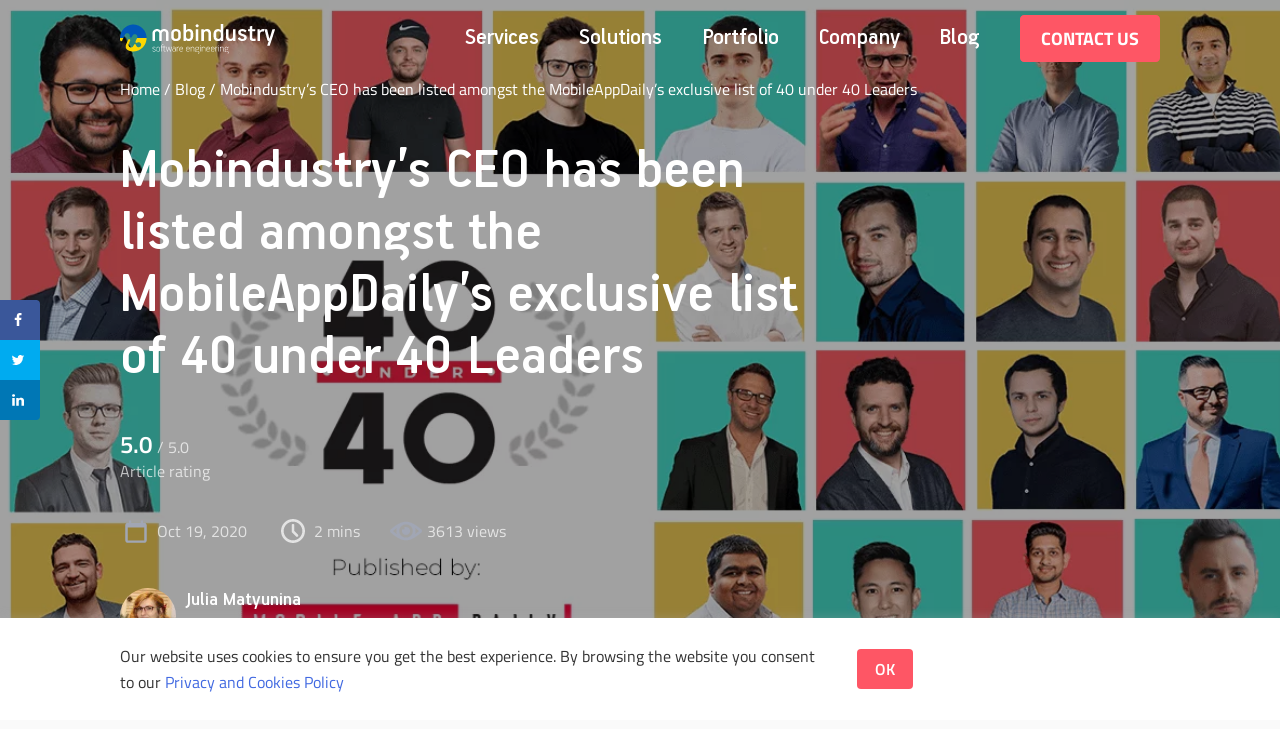

--- FILE ---
content_type: text/html; charset=UTF-8
request_url: https://www.mobindustry.net/blog/mobindusty-ceo-featured-in-mobileappdailys-40under40-report/
body_size: 20348
content:
<!doctype html>
<html lang="en-US"
	prefix="og: https://ogp.me/ns#" >

<head>
  <meta charset="UTF-8">
  <meta name="viewport" content="width=device-width, initial-scale=1">

  <title>Mobindustry’s CEO has been featured in the MobileAppDaily’s list of 40 under 40 Leaders</title>

		<!-- All in One SEO 4.1.3.4 -->
		<meta name="description" content="Mobindustry’s founder and CEO, Max Itskovich has been featured amongst the top 40 under 40 leaders of the app industry by MobileAppDaily."/>
		<meta name="robots" content="max-snippet:-1, max-image-preview:large, max-video-preview:-1"/>
		<link rel="canonical" href="https://www.mobindustry.net/blog/mobindusty-ceo-featured-in-mobileappdailys-40under40-report/" />
		<meta property="og:site_name" content="Mobindustry | Custom-crafted mobile and web solutions" />
		<meta property="og:type" content="article" />
		<meta property="og:title" content="Mobindustry’s CEO has been featured in the MobileAppDaily’s list of 40 under 40 Leaders" />
		<meta property="og:description" content="Mobindustry’s founder and CEO, Max Itskovich has been featured amongst the top 40 under 40 leaders of the app industry by MobileAppDaily." />
		<meta property="og:url" content="https://www.mobindustry.net/blog/mobindusty-ceo-featured-in-mobileappdailys-40under40-report/" />
		<meta property="fb:admins" content="575336755848330" />
		<meta property="og:image" content="https://www.mobindustry.net/wp-content/uploads/2021/07/industry-leaders-img.png" />
		<meta property="og:image:secure_url" content="https://www.mobindustry.net/wp-content/uploads/2021/07/industry-leaders-img.png" />
		<meta property="og:image:width" content="1200" />
		<meta property="og:image:height" content="642" />
		<meta property="article:tag" content="mobindustry" />
		<meta property="article:published_time" content="2020-10-19T13:04:24Z" />
		<meta property="article:modified_time" content="2023-10-04T17:42:46Z" />
		<meta property="article:publisher" content="https://www.facebook.com/mobindustry/" />
		<meta property="article:author" content="https://www.facebook.com/profile.php?id=100010185107603" />
		<meta name="twitter:card" content="summary" />
		<meta name="twitter:site" content="@mobindustry" />
		<meta name="twitter:domain" content="www.mobindustry.net" />
		<meta name="twitter:title" content="Mobindustry’s CEO has been featured in the MobileAppDaily’s list of 40 under 40 Leaders" />
		<meta name="twitter:description" content="Mobindustry’s founder and CEO, Max Itskovich has been featured amongst the top 40 under 40 leaders of the app industry by MobileAppDaily." />
		<meta name="twitter:image" content="https://www.mobindustry.net/wp-content/uploads/2021/07/industry-leaders-img.png" />
		<!-- All in One SEO -->

<!-- Grow Social by Mediavine v.1.19.0
 https://marketplace.mediavine.com/grow-social-pro/ -->
<meta property="og:locale" content="en_US" />
<meta property="og:type" content="article" />
<meta property="og:title" content="Mobindustry’s CEO has been listed amongst the MobileAppDaily’s exclusive list of 40 under 40 Leaders" />
<meta property="og:description" content="Mobindustry’s founder CEO, Max Itskovich has been featured amongst the top 40 under 40 leaders of the app industry by MobileAppDaily. " />
<meta property="og:url" content="https://www.mobindustry.net/blog/mobindusty-ceo-featured-in-mobileappdailys-40under40-report/" />
<meta property="og:site_name" content="Mobindustry" />
<meta property="og:updated_time" content="2023-10-04T17:42:46+00:00" />
<meta property="article:published_time" content="2020-10-19T13:04:24+00:00" />
<meta property="article:modified_time" content="2023-10-04T17:42:46+00:00" />
<meta name="twitter:card" content="summary_large_image" />
<meta name="twitter:title" content="Mobindustry’s CEO has been listed amongst the MobileAppDaily’s exclusive list of 40 under 40 Leaders" />
<meta name="twitter:description" content="Mobindustry’s founder CEO, Max Itskovich has been featured amongst the top 40 under 40 leaders of the app industry by MobileAppDaily. " />
<meta property="og:image" content="https://www.mobindustry.net/wp-content/uploads/2021/07/industry-leaders-img.png" />
<meta name="twitter:image" content="https://www.mobindustry.net/wp-content/uploads/2021/07/industry-leaders-img.png" />
<meta property="og:image:width" content="1200" />
<meta property="og:image:height" content="642" />
<!-- Grow Social by Mediavine v.1.19.0
 https://marketplace.mediavine.com/grow-social-pro/ -->
<link rel="alternate" title="oEmbed (JSON)" type="application/json+oembed" href="https://www.mobindustry.net/wp-json/oembed/1.0/embed?url=https%3A%2F%2Fwww.mobindustry.net%2Fblog%2Fmobindusty-ceo-featured-in-mobileappdailys-40under40-report%2F" />
<link rel="alternate" title="oEmbed (XML)" type="text/xml+oembed" href="https://www.mobindustry.net/wp-json/oembed/1.0/embed?url=https%3A%2F%2Fwww.mobindustry.net%2Fblog%2Fmobindusty-ceo-featured-in-mobileappdailys-40under40-report%2F&#038;format=xml" />
<style id='wp-img-auto-sizes-contain-inline-css'>
img:is([sizes=auto i],[sizes^="auto," i]){contain-intrinsic-size:3000px 1500px}
/*# sourceURL=wp-img-auto-sizes-contain-inline-css */
</style>
<style id='wp-emoji-styles-inline-css'>

	img.wp-smiley, img.emoji {
		display: inline !important;
		border: none !important;
		box-shadow: none !important;
		height: 1em !important;
		width: 1em !important;
		margin: 0 0.07em !important;
		vertical-align: -0.1em !important;
		background: none !important;
		padding: 0 !important;
	}
/*# sourceURL=wp-emoji-styles-inline-css */
</style>
<style id='wp-block-library-inline-css'>
:root{--wp-block-synced-color:#7a00df;--wp-block-synced-color--rgb:122,0,223;--wp-bound-block-color:var(--wp-block-synced-color);--wp-editor-canvas-background:#ddd;--wp-admin-theme-color:#007cba;--wp-admin-theme-color--rgb:0,124,186;--wp-admin-theme-color-darker-10:#006ba1;--wp-admin-theme-color-darker-10--rgb:0,107,160.5;--wp-admin-theme-color-darker-20:#005a87;--wp-admin-theme-color-darker-20--rgb:0,90,135;--wp-admin-border-width-focus:2px}@media (min-resolution:192dpi){:root{--wp-admin-border-width-focus:1.5px}}.wp-element-button{cursor:pointer}:root .has-very-light-gray-background-color{background-color:#eee}:root .has-very-dark-gray-background-color{background-color:#313131}:root .has-very-light-gray-color{color:#eee}:root .has-very-dark-gray-color{color:#313131}:root .has-vivid-green-cyan-to-vivid-cyan-blue-gradient-background{background:linear-gradient(135deg,#00d084,#0693e3)}:root .has-purple-crush-gradient-background{background:linear-gradient(135deg,#34e2e4,#4721fb 50%,#ab1dfe)}:root .has-hazy-dawn-gradient-background{background:linear-gradient(135deg,#faaca8,#dad0ec)}:root .has-subdued-olive-gradient-background{background:linear-gradient(135deg,#fafae1,#67a671)}:root .has-atomic-cream-gradient-background{background:linear-gradient(135deg,#fdd79a,#004a59)}:root .has-nightshade-gradient-background{background:linear-gradient(135deg,#330968,#31cdcf)}:root .has-midnight-gradient-background{background:linear-gradient(135deg,#020381,#2874fc)}:root{--wp--preset--font-size--normal:16px;--wp--preset--font-size--huge:42px}.has-regular-font-size{font-size:1em}.has-larger-font-size{font-size:2.625em}.has-normal-font-size{font-size:var(--wp--preset--font-size--normal)}.has-huge-font-size{font-size:var(--wp--preset--font-size--huge)}.has-text-align-center{text-align:center}.has-text-align-left{text-align:left}.has-text-align-right{text-align:right}.has-fit-text{white-space:nowrap!important}#end-resizable-editor-section{display:none}.aligncenter{clear:both}.items-justified-left{justify-content:flex-start}.items-justified-center{justify-content:center}.items-justified-right{justify-content:flex-end}.items-justified-space-between{justify-content:space-between}.screen-reader-text{border:0;clip-path:inset(50%);height:1px;margin:-1px;overflow:hidden;padding:0;position:absolute;width:1px;word-wrap:normal!important}.screen-reader-text:focus{background-color:#ddd;clip-path:none;color:#444;display:block;font-size:1em;height:auto;left:5px;line-height:normal;padding:15px 23px 14px;text-decoration:none;top:5px;width:auto;z-index:100000}html :where(.has-border-color){border-style:solid}html :where([style*=border-top-color]){border-top-style:solid}html :where([style*=border-right-color]){border-right-style:solid}html :where([style*=border-bottom-color]){border-bottom-style:solid}html :where([style*=border-left-color]){border-left-style:solid}html :where([style*=border-width]){border-style:solid}html :where([style*=border-top-width]){border-top-style:solid}html :where([style*=border-right-width]){border-right-style:solid}html :where([style*=border-bottom-width]){border-bottom-style:solid}html :where([style*=border-left-width]){border-left-style:solid}html :where(img[class*=wp-image-]){height:auto;max-width:100%}:where(figure){margin:0 0 1em}html :where(.is-position-sticky){--wp-admin--admin-bar--position-offset:var(--wp-admin--admin-bar--height,0px)}@media screen and (max-width:600px){html :where(.is-position-sticky){--wp-admin--admin-bar--position-offset:0px}}

/*# sourceURL=wp-block-library-inline-css */
</style><style id='global-styles-inline-css'>
:root{--wp--preset--aspect-ratio--square: 1;--wp--preset--aspect-ratio--4-3: 4/3;--wp--preset--aspect-ratio--3-4: 3/4;--wp--preset--aspect-ratio--3-2: 3/2;--wp--preset--aspect-ratio--2-3: 2/3;--wp--preset--aspect-ratio--16-9: 16/9;--wp--preset--aspect-ratio--9-16: 9/16;--wp--preset--color--black: #000000;--wp--preset--color--cyan-bluish-gray: #abb8c3;--wp--preset--color--white: #ffffff;--wp--preset--color--pale-pink: #f78da7;--wp--preset--color--vivid-red: #cf2e2e;--wp--preset--color--luminous-vivid-orange: #ff6900;--wp--preset--color--luminous-vivid-amber: #fcb900;--wp--preset--color--light-green-cyan: #7bdcb5;--wp--preset--color--vivid-green-cyan: #00d084;--wp--preset--color--pale-cyan-blue: #8ed1fc;--wp--preset--color--vivid-cyan-blue: #0693e3;--wp--preset--color--vivid-purple: #9b51e0;--wp--preset--gradient--vivid-cyan-blue-to-vivid-purple: linear-gradient(135deg,rgb(6,147,227) 0%,rgb(155,81,224) 100%);--wp--preset--gradient--light-green-cyan-to-vivid-green-cyan: linear-gradient(135deg,rgb(122,220,180) 0%,rgb(0,208,130) 100%);--wp--preset--gradient--luminous-vivid-amber-to-luminous-vivid-orange: linear-gradient(135deg,rgb(252,185,0) 0%,rgb(255,105,0) 100%);--wp--preset--gradient--luminous-vivid-orange-to-vivid-red: linear-gradient(135deg,rgb(255,105,0) 0%,rgb(207,46,46) 100%);--wp--preset--gradient--very-light-gray-to-cyan-bluish-gray: linear-gradient(135deg,rgb(238,238,238) 0%,rgb(169,184,195) 100%);--wp--preset--gradient--cool-to-warm-spectrum: linear-gradient(135deg,rgb(74,234,220) 0%,rgb(151,120,209) 20%,rgb(207,42,186) 40%,rgb(238,44,130) 60%,rgb(251,105,98) 80%,rgb(254,248,76) 100%);--wp--preset--gradient--blush-light-purple: linear-gradient(135deg,rgb(255,206,236) 0%,rgb(152,150,240) 100%);--wp--preset--gradient--blush-bordeaux: linear-gradient(135deg,rgb(254,205,165) 0%,rgb(254,45,45) 50%,rgb(107,0,62) 100%);--wp--preset--gradient--luminous-dusk: linear-gradient(135deg,rgb(255,203,112) 0%,rgb(199,81,192) 50%,rgb(65,88,208) 100%);--wp--preset--gradient--pale-ocean: linear-gradient(135deg,rgb(255,245,203) 0%,rgb(182,227,212) 50%,rgb(51,167,181) 100%);--wp--preset--gradient--electric-grass: linear-gradient(135deg,rgb(202,248,128) 0%,rgb(113,206,126) 100%);--wp--preset--gradient--midnight: linear-gradient(135deg,rgb(2,3,129) 0%,rgb(40,116,252) 100%);--wp--preset--font-size--small: 13px;--wp--preset--font-size--medium: 20px;--wp--preset--font-size--large: 36px;--wp--preset--font-size--x-large: 42px;--wp--preset--spacing--20: 0.44rem;--wp--preset--spacing--30: 0.67rem;--wp--preset--spacing--40: 1rem;--wp--preset--spacing--50: 1.5rem;--wp--preset--spacing--60: 2.25rem;--wp--preset--spacing--70: 3.38rem;--wp--preset--spacing--80: 5.06rem;--wp--preset--shadow--natural: 6px 6px 9px rgba(0, 0, 0, 0.2);--wp--preset--shadow--deep: 12px 12px 50px rgba(0, 0, 0, 0.4);--wp--preset--shadow--sharp: 6px 6px 0px rgba(0, 0, 0, 0.2);--wp--preset--shadow--outlined: 6px 6px 0px -3px rgb(255, 255, 255), 6px 6px rgb(0, 0, 0);--wp--preset--shadow--crisp: 6px 6px 0px rgb(0, 0, 0);}:where(.is-layout-flex){gap: 0.5em;}:where(.is-layout-grid){gap: 0.5em;}body .is-layout-flex{display: flex;}.is-layout-flex{flex-wrap: wrap;align-items: center;}.is-layout-flex > :is(*, div){margin: 0;}body .is-layout-grid{display: grid;}.is-layout-grid > :is(*, div){margin: 0;}:where(.wp-block-columns.is-layout-flex){gap: 2em;}:where(.wp-block-columns.is-layout-grid){gap: 2em;}:where(.wp-block-post-template.is-layout-flex){gap: 1.25em;}:where(.wp-block-post-template.is-layout-grid){gap: 1.25em;}.has-black-color{color: var(--wp--preset--color--black) !important;}.has-cyan-bluish-gray-color{color: var(--wp--preset--color--cyan-bluish-gray) !important;}.has-white-color{color: var(--wp--preset--color--white) !important;}.has-pale-pink-color{color: var(--wp--preset--color--pale-pink) !important;}.has-vivid-red-color{color: var(--wp--preset--color--vivid-red) !important;}.has-luminous-vivid-orange-color{color: var(--wp--preset--color--luminous-vivid-orange) !important;}.has-luminous-vivid-amber-color{color: var(--wp--preset--color--luminous-vivid-amber) !important;}.has-light-green-cyan-color{color: var(--wp--preset--color--light-green-cyan) !important;}.has-vivid-green-cyan-color{color: var(--wp--preset--color--vivid-green-cyan) !important;}.has-pale-cyan-blue-color{color: var(--wp--preset--color--pale-cyan-blue) !important;}.has-vivid-cyan-blue-color{color: var(--wp--preset--color--vivid-cyan-blue) !important;}.has-vivid-purple-color{color: var(--wp--preset--color--vivid-purple) !important;}.has-black-background-color{background-color: var(--wp--preset--color--black) !important;}.has-cyan-bluish-gray-background-color{background-color: var(--wp--preset--color--cyan-bluish-gray) !important;}.has-white-background-color{background-color: var(--wp--preset--color--white) !important;}.has-pale-pink-background-color{background-color: var(--wp--preset--color--pale-pink) !important;}.has-vivid-red-background-color{background-color: var(--wp--preset--color--vivid-red) !important;}.has-luminous-vivid-orange-background-color{background-color: var(--wp--preset--color--luminous-vivid-orange) !important;}.has-luminous-vivid-amber-background-color{background-color: var(--wp--preset--color--luminous-vivid-amber) !important;}.has-light-green-cyan-background-color{background-color: var(--wp--preset--color--light-green-cyan) !important;}.has-vivid-green-cyan-background-color{background-color: var(--wp--preset--color--vivid-green-cyan) !important;}.has-pale-cyan-blue-background-color{background-color: var(--wp--preset--color--pale-cyan-blue) !important;}.has-vivid-cyan-blue-background-color{background-color: var(--wp--preset--color--vivid-cyan-blue) !important;}.has-vivid-purple-background-color{background-color: var(--wp--preset--color--vivid-purple) !important;}.has-black-border-color{border-color: var(--wp--preset--color--black) !important;}.has-cyan-bluish-gray-border-color{border-color: var(--wp--preset--color--cyan-bluish-gray) !important;}.has-white-border-color{border-color: var(--wp--preset--color--white) !important;}.has-pale-pink-border-color{border-color: var(--wp--preset--color--pale-pink) !important;}.has-vivid-red-border-color{border-color: var(--wp--preset--color--vivid-red) !important;}.has-luminous-vivid-orange-border-color{border-color: var(--wp--preset--color--luminous-vivid-orange) !important;}.has-luminous-vivid-amber-border-color{border-color: var(--wp--preset--color--luminous-vivid-amber) !important;}.has-light-green-cyan-border-color{border-color: var(--wp--preset--color--light-green-cyan) !important;}.has-vivid-green-cyan-border-color{border-color: var(--wp--preset--color--vivid-green-cyan) !important;}.has-pale-cyan-blue-border-color{border-color: var(--wp--preset--color--pale-cyan-blue) !important;}.has-vivid-cyan-blue-border-color{border-color: var(--wp--preset--color--vivid-cyan-blue) !important;}.has-vivid-purple-border-color{border-color: var(--wp--preset--color--vivid-purple) !important;}.has-vivid-cyan-blue-to-vivid-purple-gradient-background{background: var(--wp--preset--gradient--vivid-cyan-blue-to-vivid-purple) !important;}.has-light-green-cyan-to-vivid-green-cyan-gradient-background{background: var(--wp--preset--gradient--light-green-cyan-to-vivid-green-cyan) !important;}.has-luminous-vivid-amber-to-luminous-vivid-orange-gradient-background{background: var(--wp--preset--gradient--luminous-vivid-amber-to-luminous-vivid-orange) !important;}.has-luminous-vivid-orange-to-vivid-red-gradient-background{background: var(--wp--preset--gradient--luminous-vivid-orange-to-vivid-red) !important;}.has-very-light-gray-to-cyan-bluish-gray-gradient-background{background: var(--wp--preset--gradient--very-light-gray-to-cyan-bluish-gray) !important;}.has-cool-to-warm-spectrum-gradient-background{background: var(--wp--preset--gradient--cool-to-warm-spectrum) !important;}.has-blush-light-purple-gradient-background{background: var(--wp--preset--gradient--blush-light-purple) !important;}.has-blush-bordeaux-gradient-background{background: var(--wp--preset--gradient--blush-bordeaux) !important;}.has-luminous-dusk-gradient-background{background: var(--wp--preset--gradient--luminous-dusk) !important;}.has-pale-ocean-gradient-background{background: var(--wp--preset--gradient--pale-ocean) !important;}.has-electric-grass-gradient-background{background: var(--wp--preset--gradient--electric-grass) !important;}.has-midnight-gradient-background{background: var(--wp--preset--gradient--midnight) !important;}.has-small-font-size{font-size: var(--wp--preset--font-size--small) !important;}.has-medium-font-size{font-size: var(--wp--preset--font-size--medium) !important;}.has-large-font-size{font-size: var(--wp--preset--font-size--large) !important;}.has-x-large-font-size{font-size: var(--wp--preset--font-size--x-large) !important;}
/*# sourceURL=global-styles-inline-css */
</style>

<style id='classic-theme-styles-inline-css'>
/*! This file is auto-generated */
.wp-block-button__link{color:#fff;background-color:#32373c;border-radius:9999px;box-shadow:none;text-decoration:none;padding:calc(.667em + 2px) calc(1.333em + 2px);font-size:1.125em}.wp-block-file__button{background:#32373c;color:#fff;text-decoration:none}
/*# sourceURL=/wp-includes/css/classic-themes.min.css */
</style>
<link rel='stylesheet' id='apriorit-popups-css' href='https://www.mobindustry.net/wp-content/plugins/apriorit-popups/public/css/apriorit-popups-public.css?ver=1.0.0' media='all' />
<link rel='stylesheet' id='cookie-law-info-css' href='https://www.mobindustry.net/wp-content/plugins/cookie-law-info/legacy/public/css/cookie-law-info-public.css?ver=3.2.1' media='all' />
<link rel='stylesheet' id='cookie-law-info-gdpr-css' href='https://www.mobindustry.net/wp-content/plugins/cookie-law-info/legacy/public/css/cookie-law-info-gdpr.css?ver=3.2.1' media='all' />
<link rel='stylesheet' id='dpsp-frontend-style-pro-css' href='https://www.mobindustry.net/wp-content/plugins/social-pug/assets/dist/style-frontend-pro.1.19.0.css?ver=1.19.0' media='all' />
<link rel='stylesheet' id='cmplz-general-css' href='https://www.mobindustry.net/wp-content/plugins/complianz-gdpr/assets/css/cookieblocker.min.css?ver=1712846329' media='all' />
<link rel='stylesheet' id='mobindustry-style-css' href='https://www.mobindustry.net/wp-content/themes/mobindustry/style.css?ver=1.0.0' media='all' />
<link rel='stylesheet' id='font-titillium-web-css' href='https://www.mobindustry.net/wp-content/themes/mobindustry/assets/dist/titillium-web.css?ver=1.0.0' media='all' />
<link rel='stylesheet' id='font-pf-handbook-pro-css' href='https://www.mobindustry.net/wp-content/themes/mobindustry/assets/dist/pf-handbook-pro.css?ver=1.0.0' media='all' />
<link rel='stylesheet' id='font-sf-pro-text-css' href='https://www.mobindustry.net/wp-content/themes/mobindustry/assets/dist/sf-pro-text.css?ver=1.0.0' media='all' />
<link rel='stylesheet' id='mobindustry-compiled-styles-css' href='https://www.mobindustry.net/wp-content/themes/mobindustry/assets/dist/app.css?ver=1.0.1' media='all' />
<script src="https://www.mobindustry.net/wp-content/plugins/apriorit-popups/public/js/apriorit-popups-public.js?ver=1.0.0" id="apriorit-popups-js"></script>
<script src="https://www.mobindustry.net/wp-includes/js/jquery/jquery.min.js?ver=3.7.1" id="jquery-core-js"></script>
<script src="https://www.mobindustry.net/wp-includes/js/jquery/jquery-migrate.min.js?ver=3.4.1" id="jquery-migrate-js"></script>
<script id="cookie-law-info-js-extra">
var Cli_Data = {"nn_cookie_ids":[],"cookielist":[],"non_necessary_cookies":[],"ccpaEnabled":"","ccpaRegionBased":"","ccpaBarEnabled":"","strictlyEnabled":["necessary","obligatoire"],"ccpaType":"gdpr","js_blocking":"1","custom_integration":"","triggerDomRefresh":"","secure_cookies":""};
var cli_cookiebar_settings = {"animate_speed_hide":"500","animate_speed_show":"500","background":"#FFF","border":"#b1a6a6c2","border_on":"","button_1_button_colour":"#61a229","button_1_button_hover":"#4e8221","button_1_link_colour":"#fff","button_1_as_button":"1","button_1_new_win":"","button_2_button_colour":"#333","button_2_button_hover":"#292929","button_2_link_colour":"#444","button_2_as_button":"","button_2_hidebar":"","button_3_button_colour":"#dedfe0","button_3_button_hover":"#b2b2b3","button_3_link_colour":"#333333","button_3_as_button":"1","button_3_new_win":"","button_4_button_colour":"#dedfe0","button_4_button_hover":"#b2b2b3","button_4_link_colour":"#333333","button_4_as_button":"1","button_7_button_colour":"#fe5665","button_7_button_hover":"#cb4551","button_7_link_colour":"#fff","button_7_as_button":"1","button_7_new_win":"","font_family":"inherit","header_fix":"","notify_animate_hide":"1","notify_animate_show":"","notify_div_id":"#cookie-law-info-bar","notify_position_horizontal":"right","notify_position_vertical":"bottom","scroll_close":"","scroll_close_reload":"","accept_close_reload":"","reject_close_reload":"","showagain_tab":"","showagain_background":"#fff","showagain_border":"#000","showagain_div_id":"#cookie-law-info-again","showagain_x_position":"100px","text":"#333333","show_once_yn":"","show_once":"10000","logging_on":"","as_popup":"","popup_overlay":"1","bar_heading_text":"","cookie_bar_as":"banner","popup_showagain_position":"bottom-right","widget_position":"left"};
var log_object = {"ajax_url":"https://www.mobindustry.net/wp-admin/admin-ajax.php"};
//# sourceURL=cookie-law-info-js-extra
</script>
<script src="https://www.mobindustry.net/wp-content/plugins/cookie-law-info/legacy/public/js/cookie-law-info-public.js?ver=3.2.1" id="cookie-law-info-js"></script>
<link rel="https://api.w.org/" href="https://www.mobindustry.net/wp-json/" /><link rel="alternate" title="JSON" type="application/json" href="https://www.mobindustry.net/wp-json/wp/v2/posts/9910201" /><link rel="EditURI" type="application/rsd+xml" title="RSD" href="https://www.mobindustry.net/xmlrpc.php?rsd" />
<meta name="generator" content="WordPress 6.9" />
<link rel='shortlink' href='https://www.mobindustry.net/?p=9910201' />
<style type="text/css" data-source="Grow Social by Mediavine">
			@media screen and ( max-width : 720px ) {
				#dpsp-floating-sidebar.dpsp-hide-on-mobile.opened {
					display: none;
				}
			}
			</style><script>document.createElement( "picture" );if(!window.HTMLPictureElement && document.addEventListener) {window.addEventListener("DOMContentLoaded", function() {var s = document.createElement("script");s.src = "https://www.mobindustry.net/wp-content/plugins/webp-express/js/picturefill.min.js";document.body.appendChild(s);});}</script><style>.recentcomments a{display:inline !important;padding:0 !important;margin:0 !important;}</style><link rel="icon" href="https://www.mobindustry.net/wp-content/uploads/2021/02/cropped-favicon-150x150.png" sizes="32x32" />
<link rel="icon" href="https://www.mobindustry.net/wp-content/uploads/2021/02/cropped-favicon-300x300.png" sizes="192x192" />
<link rel="apple-touch-icon" href="https://www.mobindustry.net/wp-content/uploads/2021/02/cropped-favicon-300x300.png" />
<meta name="msapplication-TileImage" content="https://www.mobindustry.net/wp-content/uploads/2021/02/cropped-favicon-300x300.png" />
  <link rel="preload" as="font" crossorigin="anonymous" href="https://www.mobindustry.net/wp-content/themes/mobindustry/assets/fonts/pf-handbook-pro/PFHandbookPro-Medium.woff2">
    <link rel="preload" as="font" crossorigin="anonymous" href="https://www.mobindustry.net/wp-content/themes/mobindustry/assets/fonts/titillium-web/TitilliumWeb-Regular.woff">
    <link rel="preload" as="font" crossorigin="anonymous" href="https://www.mobindustry.net/wp-content/themes/mobindustry/assets/fonts/titillium-web/TitilliumWeb-Bold.woff">
    <link rel="preload" as="font" crossorigin="anonymous" href="https://www.mobindustry.net/wp-content/themes/mobindustry/assets/fonts/sf-pro-text/SFProDisplay-Semibold.woff2">
    <link rel="preload" as="font" crossorigin="anonymous" href="https://www.mobindustry.net/wp-content/themes/mobindustry/assets/fonts/titillium-web/TitilliumWeb-SemiBold.woff">
    <link rel="preload" as="font" crossorigin="anonymous" href="https://www.mobindustry.net/wp-content/themes/mobindustry/assets/fonts/titillium-web/TitilliumWeb-Light.woff">

  <!-- Google Tag Manager -->
<script>(function(w,d,s,l,i){w[l]=w[l]||[];w[l].push({'gtm.start':
new Date().getTime(),event:'gtm.js'});var f=d.getElementsByTagName(s)[0],
j=d.createElement(s),dl=l!='dataLayer'?'&l='+l:'';j.async=true;j.src=
'https://www.googletagmanager.com/gtm.js?id='+i+dl;f.parentNode.insertBefore(j,f);
})(window,document,'script','dataLayer','GTM-5F32LZS');</script>
<!-- End Google Tag Manager -->
<meta name="google-site-verification" content="yt6TMBcP3FhDL0j_H10Dk5PxcEVUJ-HF6iiYTJSQUI8" />

<meta name="ahrefs-site-verification" content="bfcb0dff75448d113359599f60b6cd81d259f489d7f8d5992e3fd24285dc9ae6">


<link rel='stylesheet' id='cookie-law-info-table-css' href='https://www.mobindustry.net/wp-content/plugins/cookie-law-info/legacy/public/css/cookie-law-info-table.css?ver=3.2.1' media='all' />
</head>

<body class="wp-singular post-template-default single single-post postid-9910201 single-format-standard wp-theme-mobindustry">
    <div id='preloader' class="preloader">
      <img src="https://www.mobindustry.net/wp-content/themes/mobindustry/assets/images/preloader.gif" alt="">
    </div>
  <!-- Google Tag Manager (noscript) -->
<noscript><iframe src="https://www.googletagmanager.com/ns.html?id=GTM-5F32LZS"
height="0" width="0" style="display:none;visibility:hidden"></iframe></noscript>
<!-- End Google Tag Manager (noscript) -->


  
  <div class="page-content-inner ">
    <div class="popup-wrapper">
    	     </div>
    <header class="header  header--front-page">
      <div class="container">
        <nav class="navbar navbar-expand-lg navbar-dark bg-dark">
          <div id="mobile-menu" class="mobile-menu p-0 d-none">
            <div class="mobile-menu__background"></div>

            <div class="mobile-menu__wrapper">

              <div class="mobile-menu__header">
                                    <a class="navbar-brand" href="https://www.mobindustry.net">
                                        <img class="white-logo" src="https://www.mobindustry.net/wp-content/uploads/2022/11/logo_ukrainian_flag_white-155_30.svg" alt="Mobindustry" title="Mobindustry">
                    <img class="color-logo" src="https://www.mobindustry.net/wp-content/uploads/2022/11/logo_ukrainian_flag-155_30.svg" alt="Mobindustry" title="Mobindustry">
                                      </a>
                
                <div class="ml-auto icon-hoverable navbar-hamburger" onclick="document.getElementById('mobile-menu').classList.toggle('d-none')">
                  <img src="https://www.mobindustry.net/wp-content/themes/mobindustry/assets/images/hamburger.svg" alt="hamburger">
                </div>
              </div>
                              <ul class="navbar-nav navbar-nav_mobile ml-auto mb-lg-0">
                                      <li class="nav-item nav-item--flex">
                      <div class="drop-menu">
                                                  <div class="drop-menu__item nav-link__toggler">
                            <a class="nav-link nav-link_dropdown" aria-current="page">
                              <span>Services</span>
                            </a>
                            <div class="drop-menu__box">
                              <div class="nav-link__toggler">
                                <img src="https://www.mobindustry.net/wp-content/themes/mobindustry/assets/images/icons/drop_down.svg" alt="logo">
                              </div>
                            </div>
                          </div>
                                                                          <div class="drop-menu__dropdown">
                                                          <div class="nav-link-sub">
                                <a href="https://www.mobindustry.net/services/">Services</a>
                              </div>
                                                                                      <div class="nav-link-sub">
                                <a href="https://www.mobindustry.net/services/mobile-app-development/">Mobile App Development</a>
                              </div>
                                                          <div class="nav-link-sub">
                                <a href="https://www.mobindustry.net/services/native-ios-app-development-services/">iOS App Development</a>
                              </div>
                                                          <div class="nav-link-sub">
                                <a href="https://www.mobindustry.net/services/android-app-development-services/">Android App Development</a>
                              </div>
                                                          <div class="nav-link-sub">
                                <a href="https://www.mobindustry.net/services/flutter-app-development-services/">Flutter Cross-Platform Development</a>
                              </div>
                                                          <div class="nav-link-sub">
                                <a href="https://www.mobindustry.net/services/web-development-services/">Web Development</a>
                              </div>
                                                          <div class="nav-link-sub">
                                <a href="https://www.mobindustry.net/services/ui-ux-design/">UI/UX Design Services</a>
                              </div>
                                                          <div class="nav-link-sub">
                                <a href="/services/discovery-phase/">Discovery Phase</a>
                              </div>
                                                          <div class="nav-link-sub">
                                <a href="https://www.mobindustry.net/services/iot-development/">IoT Software Development</a>
                              </div>
                                                          <div class="nav-link-sub">
                                <a href="https://www.mobindustry.net/services/quality-assurance/">Quality Assurance</a>
                              </div>
                                                          <div class="nav-link-sub">
                                <a href="/services/mobile-app-support-and-maintenance/">Maintenance and Support</a>
                              </div>
                                                          <div class="nav-link-sub">
                                <a href="https://www.mobindustry.net/services/code-audit/">Code Audit</a>
                              </div>
                                                      </div>
                                              </div>
                    </li>
                                      <li class="nav-item nav-item--flex">
                      <div class="drop-menu">
                                                  <div class="drop-menu__item nav-link__toggler">
                            <a class="nav-link nav-link_dropdown" aria-current="page">
                              <span>Solutions</span>
                            </a>
                            <div class="drop-menu__box">
                              <div class="nav-link__toggler">
                                <img src="https://www.mobindustry.net/wp-content/themes/mobindustry/assets/images/icons/drop_down.svg" alt="logo">
                              </div>
                            </div>
                          </div>
                                                                          <div class="drop-menu__dropdown">
                                                          <div class="nav-link-sub">
                                <a href="">Solutions</a>
                              </div>
                                                                                      <div class="nav-link-sub">
                                <a href="https://www.mobindustry.net/solutions/scooter-sharing/">Scooter sharing</a>
                              </div>
                                                          <div class="nav-link-sub">
                                <a href="/blog/how-to-build-a-carsharing-app-must-have-features-and-development-costs/">Car sharing</a>
                              </div>
                                                          <div class="nav-link-sub">
                                <a href="https://www.mobindustry.net/solutions/ecommerce/">Retail and Ecommerce</a>
                              </div>
                                                          <div class="nav-link-sub">
                                <a href="https://www.mobindustry.net/solutions/gym-and-fitness/">Gyms and fitness studios</a>
                              </div>
                                                          <div class="nav-link-sub">
                                <a href="https://www.mobindustry.net/solutions/fitness-for-instagram/">For fitness influencers</a>
                              </div>
                                                          <div class="nav-link-sub">
                                <a href="https://www.mobindustry.net/solutions/healthcare/">Healthcare</a>
                              </div>
                                                      </div>
                                              </div>
                    </li>
                                      <li class="nav-item nav-item--flex">
                      <div class="drop-menu">
                                                  <a class="nav-link " aria-current="page" href="https://www.mobindustry.net/portfolio/">
                            <span>Portfolio</span>
                          </a>
                                                                      </div>
                    </li>
                                      <li class="nav-item nav-item--flex">
                      <div class="drop-menu">
                                                  <a class="nav-link " aria-current="page" href="https://www.mobindustry.net/company/">
                            <span>Company</span>
                          </a>
                                                                      </div>
                    </li>
                                      <li class="nav-item nav-item--flex">
                      <div class="drop-menu">
                                                  <a class="nav-link " aria-current="page" href="https://www.mobindustry.net/blog/">
                            <span>Blog</span>
                          </a>
                                                                      </div>
                    </li>
                                    <li class="nav-item contact-us">
                    <a class="btn btn-red contact-us" href="#" data-bs-toggle="modal" data-bs-target="#mainPopupForm">CONTACT US</a>
                  </li>
                </ul>
                          </div>
          </div>

          <div id="desktop-menu" class="container-fluid p-0">
                            <a class="navbar-brand" href="https://www.mobindustry.net">
                                <img class="white-logo" src="https://www.mobindustry.net/wp-content/uploads/2022/11/logo_ukrainian_flag_white-155_30.svg" alt="Mobindustry" title="Mobindustry">
                <img class="color-logo" src="https://www.mobindustry.net/wp-content/uploads/2022/11/logo_ukrainian_flag-155_30.svg" alt="Mobindustry" title="Mobindustry">
                              </a>
            
            <div class="ml-auto icon-hoverable navbar-hamburger" onclick="document.getElementById('mobile-menu').classList.toggle('d-none')">
              <svg xmlns="http://www.w3.org/2000/svg" xmlns:xlink="http://www.w3.org/1999/xlink" width="25px" height="24px" viewBox="0 0 25 24" version="1.1">
                <title>57F608A9-28F0-4D73-80CD-5265D9E80A77</title>
                <g id="Page-1" stroke="none" stroke-width="1" fill="none" fill-rule="evenodd">
                  <g id="Home-—-Mobile-" transform="translate(-280.000000, -14.000000)" fill="#FFFFFF">
                    <g id="header/on-light/mobile" transform="translate(0.231884, 0.000000)">
                      <g id="ic_burger" transform="translate(280.000000, 14.000000)">
                        <path d="M21,16 L21,18 L3,18 L3,16 L21,16 Z M21,11 L21,13 L3,13 L3,11 L21,11 Z M21,6 L21,8 L3,8 L3,6 L21,6 Z" id="Combined-Shape" />
                      </g>
                    </g>
                  </g>
                </g>
              </svg>
            </div>
                          <ul class="navbar-nav navbar-nav_desktop ml-auto mb-lg-0">
                                                      <li class="nav-item">
                        <a class="nav-link " href="https://www.mobindustry.net/services/">Services</a>
                                                    <div class="nav-item-sub">
                                <div class="sub-container">
                                    <div class="arrow"></div>
                                                                            <div class="submenu-column">
                                            <div class="submenu-column__item">
                                                                                                                                                                                                                <div class="submenu-column__title">
                                                            <a class="submenu-column__link" href="https://www.mobindustry.net/services/mobile-app-development/">
                                                                <p class="text text--variant_bold text--family_handbook text_xl">Mobile App Development</p>
                                                            </a>
                                                        </div>
                                                                                                                                                                                                                                                                                                                            <div class="nav-link-sub">
                                                            <a href="https://www.mobindustry.net/services/native-ios-app-development-services/">
                                                                <div class="link-container">
                                                                                                                                            <img src="https://www.mobindustry.net/wp-content/uploads/2021/05/ic_menu_apple-1.svg" alt="iOS app development">
                                                                                                                                                                                                                <div class="link-container__description">
                                                                            <p class="text text--variant_bold text--family_handbook text_1lg">iOS App Development</p>
                                                                        </div>
                                                                                                                                    </div>
                                                                <div class="description">Native apps for Apple devices</div>
                                                            </a>
                                                        </div>
                                                                                                                                                                                                                                                                    <div class="nav-link-sub">
                                                            <a href="https://www.mobindustry.net/services/android-app-development-services/">
                                                                <div class="link-container">
                                                                                                                                            <img src="https://www.mobindustry.net/wp-content/uploads/2021/05/ic_menu_android.svg" alt="Android app development">
                                                                                                                                                                                                                <div class="link-container__description">
                                                                            <p class="text text--variant_bold text--family_handbook text_1lg">Android App Development</p>
                                                                        </div>
                                                                                                                                    </div>
                                                                <div class="description">Native apps for Android devices</div>
                                                            </a>
                                                        </div>
                                                                                                                                                                                                                                                                    <div class="nav-link-sub">
                                                            <a href="https://www.mobindustry.net/services/flutter-app-development-services/">
                                                                <div class="link-container">
                                                                                                                                            <img src="https://www.mobindustry.net/wp-content/uploads/2021/05/ic_menu_flutter.svg" alt="Flutter app development">
                                                                                                                                                                                                                <div class="link-container__description">
                                                                            <p class="text text--variant_bold text--family_handbook text_1lg">Flutter Cross-Platform Development</p>
                                                                        </div>
                                                                                                                                    </div>
                                                                <div class="description">Apps for all screens and platforms</div>
                                                            </a>
                                                        </div>
                                                                                                                                                                                                                                                                    <div class="submenu-column__title">
                                                            <a class="submenu-column__link" href="https://www.mobindustry.net/services/web-development-services/">
                                                                <p class="text text--variant_bold text--family_handbook text_xl">Web Development</p>
                                                            </a>
                                                        </div>
                                                                                                                    <div class="nav-link-sub">
                                                                <a href="https://www.mobindustry.net/services/web-app-development/">
                                                                    <div class="link-container">
                                                                                                                                                                                                                            <img src="https://www.mobindustry.net/wp-content/uploads/2022/06/web_app_development_services.svg" alt="web app development services">
                                                                                                                                                                                                                            <div class="link-container__description">
                                                                                <p class="text text--variant_bold text--family_handbook text_1lg">Web App Development Services</p>
                                                                            </div>
                                                                                                                                            </div>
                                                                                                                                    </a>
                                                            </div>
                                                                                                                                                                                                                                                                                                                            <div class="submenu-column__title">
                                                            <a class="submenu-column__link" href="https://www.mobindustry.net/services/ui-ux-design/">
                                                                <p class="text text--variant_bold text--family_handbook text_xl">UI/UX Design Services</p>
                                                            </a>
                                                        </div>
                                                                                                                                                                                                        </div>
                                        </div>
                                                                            <div class="submenu-column">
                                            <div class="submenu-column__item">
                                                                                                                                                                                                                <div class="nav-link-sub">
                                                            <a href="/services/discovery-phase/">
                                                                <div class="link-container">
                                                                                                                                            <img src="https://www.mobindustry.net/wp-content/uploads/2021/05/ic_menu_audit.svg" alt="discovery phase for software development">
                                                                                                                                                                                                                <div class="link-container__description">
                                                                            <p class="text text--variant_bold text--family_handbook text_1lg">Discovery Phase</p>
                                                                        </div>
                                                                                                                                    </div>
                                                                <div class="description">Project plan, customer jorney map, UI/UX prototype and wireframes</div>
                                                            </a>
                                                        </div>
                                                                                                                                                                                                                                                                    <div class="nav-link-sub">
                                                            <a href="https://www.mobindustry.net/services/iot-development/">
                                                                <div class="link-container">
                                                                                                                                            <img src="https://www.mobindustry.net/wp-content/uploads/2022/06/iot_development_services.svg" alt="iot development services">
                                                                                                                                                                                                                <div class="link-container__description">
                                                                            <p class="text text--variant_bold text--family_handbook text_1lg">IoT Software Development</p>
                                                                        </div>
                                                                                                                                    </div>
                                                                <div class="description">IoT solutions for different domains</div>
                                                            </a>
                                                        </div>
                                                                                                                                                                                                                                                                    <div class="nav-link-sub">
                                                            <a href="https://www.mobindustry.net/services/quality-assurance/">
                                                                <div class="link-container">
                                                                                                                                            <img src="https://www.mobindustry.net/wp-content/uploads/2022/06/quality_assurance.svg" alt="quality assurance icon">
                                                                                                                                                                                                                <div class="link-container__description">
                                                                            <p class="text text--variant_bold text--family_handbook text_1lg">Quality Assurance</p>
                                                                        </div>
                                                                                                                                    </div>
                                                                <div class="description">Full-cycle software testing</div>
                                                            </a>
                                                        </div>
                                                                                                                                                                                                                                                                    <div class="nav-link-sub">
                                                            <a href="/services/mobile-app-support-and-maintenance/">
                                                                <div class="link-container">
                                                                                                                                            <img src="https://www.mobindustry.net/wp-content/uploads/2022/06/maintenance_and_support.svg" alt="app maintenance and support">
                                                                                                                                                                                                                <div class="link-container__description">
                                                                            <p class="text text--variant_bold text--family_handbook text_1lg">Maintenance and Support</p>
                                                                        </div>
                                                                                                                                    </div>
                                                                <div class="description">Bug fixes, OS and library updates, data migration, security management</div>
                                                            </a>
                                                        </div>
                                                                                                                                                                                                                                                                    <div class="nav-link-sub">
                                                            <a href="https://www.mobindustry.net/services/code-audit/">
                                                                <div class="link-container">
                                                                                                                                            <img src="https://www.mobindustry.net/wp-content/uploads/2021/05/ic_menu_frontend.svg" alt="frontend">
                                                                                                                                                                                                                <div class="link-container__description">
                                                                            <p class="text text--variant_bold text--family_handbook text_1lg">Code Audit</p>
                                                                        </div>
                                                                                                                                    </div>
                                                                <div class="description">Software code audits, architecture reviews, API integration analysis</div>
                                                            </a>
                                                        </div>
                                                                                                                                                </div>
                                        </div>
                                                                    </div>
                            </div>
                                            </li>
                                                                      <li class="nav-item">
                      <a class="nav-link ">Solutions</a>
                                          <div class="nav-item-sub">
                        <div class="sub-container">
                          <div class="arrow"></div>
                                                      <div class="submenu-column">
                              <div class="submenu-column__item">
                                                                                                                                        <div class="nav-link-sub">
                                      <a href="https://www.mobindustry.net/solutions/scooter-sharing/">
                                        <div class="link-container">
                                                                                      <picture><source srcset="https://www.mobindustry.net/wp-content/webp-express/webp-images/uploads/2021/05/icon_menu_solutions_scooter.png.webp" type="image/webp"><img src="https://www.mobindustry.net/wp-content/uploads/2021/05/icon_menu_solutions_scooter.png" alt="e-scooter sharing service solutions" class="webpexpress-processed"></picture>
                                                                                                                                <div class="link-container__description">
                                              <p class="text text--variant_bold text--family_handbook text_1lg">Scooter sharing</p>
                                            </div>
                                                                                  </div>
                                        <div class="description">IoT app development for scooter sharing services</div>
                                      </a>
                                    </div>
                                                                                                                                                                          <div class="nav-link-sub">
                                      <a href="/blog/how-to-build-a-carsharing-app-must-have-features-and-development-costs/">
                                        <div class="link-container">
                                                                                      <picture><source srcset="https://www.mobindustry.net/wp-content/webp-express/webp-images/uploads/2021/05/icon_menu_solutions_car-1.png.webp" type="image/webp"><img src="https://www.mobindustry.net/wp-content/uploads/2021/05/icon_menu_solutions_car-1.png" alt="car sharing app development" class="webpexpress-processed"></picture>
                                                                                                                                <div class="link-container__description">
                                              <p class="text text--variant_bold text--family_handbook text_1lg">Car sharing</p>
                                            </div>
                                                                                  </div>
                                        <div class="description">Custom solutions for car sharing and ride sharing services</div>
                                      </a>
                                    </div>
                                                                                                                                                                          <div class="nav-link-sub">
                                      <a href="https://www.mobindustry.net/solutions/ecommerce/">
                                        <div class="link-container">
                                                                                      <img src="https://www.mobindustry.net/wp-content/uploads/2021/05/ic_menu_ecommerce.svg" alt="ecommerce solutions">
                                                                                                                                <div class="link-container__description">
                                              <p class="text text--variant_bold text--family_handbook text_1lg">Retail and Ecommerce</p>
                                            </div>
                                                                                  </div>
                                        <div class="description">App and web development for retail and ecommerce</div>
                                      </a>
                                    </div>
                                                                                                </div>
                            </div>
                                                      <div class="submenu-column">
                              <div class="submenu-column__item">
                                                                                                                                        <div class="nav-link-sub">
                                      <a href="https://www.mobindustry.net/solutions/gym-and-fitness/">
                                        <div class="link-container">
                                                                                      <img src="https://www.mobindustry.net/wp-content/uploads/2021/05/ic_menu_gym.svg" alt="gym icon">
                                                                                                                                <div class="link-container__description">
                                              <p class="text text--variant_bold text--family_handbook text_1lg">Gyms and fitness studios</p>
                                            </div>
                                                                                  </div>
                                        <div class="description">Custom gym management app development</div>
                                      </a>
                                    </div>
                                                                                                                                                                          <div class="nav-link-sub">
                                      <a href="https://www.mobindustry.net/solutions/fitness-for-instagram/">
                                        <div class="link-container">
                                                                                      <picture><source srcset="https://www.mobindustry.net/wp-content/webp-express/webp-images/uploads/2021/05/Slice.png.webp" type="image/webp"><img src="https://www.mobindustry.net/wp-content/uploads/2021/05/Slice.png" alt="fitness app icon" class="webpexpress-processed"></picture>
                                                                                                                                <div class="link-container__description">
                                              <p class="text text--variant_bold text--family_handbook text_1lg">For fitness influencers</p>
                                            </div>
                                                                                  </div>
                                        <div class="description">Personal branded fitness app development</div>
                                      </a>
                                    </div>
                                                                                                                                                                          <div class="nav-link-sub">
                                      <a href="https://www.mobindustry.net/solutions/healthcare/">
                                        <div class="link-container">
                                                                                      <img src="https://www.mobindustry.net/wp-content/uploads/2021/05/ic_menu_healthcare.svg" alt="healthcare">
                                                                                                                                <div class="link-container__description">
                                              <p class="text text--variant_bold text--family_handbook text_1lg">Healthcare</p>
                                            </div>
                                                                                  </div>
                                        <div class="description">Apps for healthcare organizations, hospitals, private practitioners, mHealth startups</div>
                                      </a>
                                    </div>
                                                                                                </div>
                            </div>
                                                  </div>
                      </div>
                                      </li>
                                                                        <li class="nav-item">
                        <a class="nav-link " href="https://www.mobindustry.net/portfolio/">Portfolio</a>
                                            </li>
                                                                        <li class="nav-item">
                        <a class="nav-link " href="https://www.mobindustry.net/company/">Company</a>
                                            </li>
                                                                        <li class="nav-item">
                        <a class="nav-link " href="https://www.mobindustry.net/blog/">Blog</a>
                                            </li>
                                                  <li class="nav-item">
                  <a class="btn btn-red contact-us" href="#" data-bs-toggle="modal" data-bs-target="#mainPopupForm">CONTACT US</a>
                </li>
              </ul>
            
          </div>
        </nav>
      </div>
    </header>
    
    

                        
                                    
               
<script type="application/ld+json">
{
    "@context": "https://schema.org",
    "@type": "WebPage",
    "name": "Mobindustry’s CEO has been listed amongst the MobileAppDaily’s exclusive list of 40 under 40 Leaders",
    "publisher": {
        "@type": "Organization",
        "name": "Mobindustry"
    },
    "license": "http://creativecommons.org/licenses/by-nc-sa/3.0/us/deed.en_US"
}
</script>

<script type="application/ld+json">
{
  "@context": "https://schema.org",
  "@type": "Person",
  "name": "Julia Matyunina"
}
</script>

<script type="application/ld+json">
{
  "@context": "https://schema.org/",
  "@type": "Organization",
  "name": "Mobindustry",
  "url": "https://www.mobindustry.net",
  "logo": {
    "@type": "ImageObject",
    "image": "https://www.mobindustry.net/wp-content/uploads/2022/11/logo_ukrainian_flag_white-155_30.svg",
    "url": "https://www.mobindustry.net/wp-content/uploads/2022/11/logo_ukrainian_flag_white-155_30.svg"
  }
}
</script>

<script type="application/ld+json">
{
  "@context": "https://schema.org/",
  "@type": "AggregateRating",
  "name": "Mobindustry’s CEO has been listed amongst the MobileAppDaily’s exclusive list of 40 under 40 Leaders",
  "ratingValue": "5.0",
  "ratingCount": "2",
  "bestRating": "5",
  "worstRating": "1",
  "itemReviewed": {
    "@type": "Course",
    "name": "Mobindustry’s CEO has been listed amongst the MobileAppDaily’s exclusive list of 40 under 40 Leaders",
    "description": "Mobindustry’s founder CEO, Max Itskovich has been featured amongst the top 40 under 40 leaders of the app industry by MobileAppDaily. ",
    "provider": {
      "@type": "Organization",
      "name": "Mobindustry"
    }
  }
}
</script>

<div class="article-page" style="background-image: url(https://www.mobindustry.net/wp-content/uploads/2021/07/industry-leaders-img.png)" itemid="https://www.mobindustry.net/blog/mobindusty-ceo-featured-in-mobileappdailys-40under40-report/" itemscope itemtype="http://schema.org/BlogPosting">
  <meta itemprop="mainEntityOfPage" content="https://www.mobindustry.net/blog/mobindusty-ceo-featured-in-mobileappdailys-40under40-report/">
  <div itemprop="publisher" itemscope itemtype="https://schema.org/Organization">
    <link itemprop="url" href="https://www.mobindustry.net">
    <meta itemprop="name" content="Mobindustry">
    <meta itemprop="description" content="Custom-crafted mobile and web solutions">
    <meta itemprop="telephone" content="">
    <div itemprop="logo" itemscope itemtype="https://www.schema.org/ImageObject">
      <link itemprop="url" href="https://www.mobindustry.net/wp-content/uploads/2022/11/logo_ukrainian_flag_white-155_30.svg">
      <link itemprop="contentUrl" href="https://www.mobindustry.net/wp-content/uploads/2022/11/logo_ukrainian_flag_white-155_30.svg">
    </div>
  </div>
  <meta class="date" itemprop="datePublished" content="2020-10-19T13:04:24+00:00"/>
  <meta class="date" itemprop="dateModified" content="2023-10-04T17:42:46+00:00"/>
  <div class="article-page-overlay"></div>
  <div class="container">
    <div class="header-content">

      <div class="breadcrumbs" itemscope itemtype="http://schema.org/BreadcrumbList">
        <span itemprop="itemListElement" itemscope itemtype="http://schema.org/ListItem">
          <a class='breadcrumbs__item' itemprop="item" href="https://www.mobindustry.net"><span itemprop="name">Home</span></a>
          <span class='breadcrumbs__separator'>/</span>
          <meta itemprop="position" content="1" />
        </span>
        <span itemprop="itemListElement" itemscope itemtype="http://schema.org/ListItem">
          <a class='breadcrumbs__item' itemprop="item" href="https://www.mobindustry.net/blog/"><span itemprop="name">Blog</span></a>
          <span class='breadcrumbs__separator'>/</span>
          <meta itemprop="position" content="2" />
        </span>
        <span itemprop="itemListElement" itemscope itemtype="http://schema.org/ListItem">
          <a class='breadcrumbs__item' itemprop="item"><span itemprop="name">Mobindustry’s CEO has been listed amongst the MobileAppDaily’s exclusive list of 40 under 40 Leaders</span></a>
          <meta itemprop="position" content="3" />
        </span>
      </div>

      <div class="row">
        <div class="col-md-10 col-lg-8">
          <h1 itemprop="headline">Mobindustry’s CEO has been listed amongst the MobileAppDaily’s exclusive list of 40 under 40 Leaders</h1>

          <div class="header-content-rating">
            <div class="header-content-rating-score">
              <span class="header-content-rating-score__current-score">
                <span>5.0</span>
              </span> / 5.0
            </div>
            <div class="header-content-rating__title">Article rating </div>
          </div>

          <div class="header-content-info">
            <div class="header-content-info__date" content='October 19, 2020'>Oct 19, 2020</div>
            <div class="header-content-info__time"><span class="span-reading-time rt-reading-time"><span class="rt-label rt-prefix"></span> <span class="rt-time"> 2</span> <span class="rt-label rt-postfix"></span></span> mins</div>
            <div class="header-content-info__views">3613 views</div>
          </div>

          <div class="header-content-author">
            <div class="header-content-author__avatar">
                              <picture><source srcset="https://www.mobindustry.net/wp-content/webp-express/webp-images/uploads/2021/07/photo_2020-01-24_12-53-44-2-150x150.jpg.webp" type="image/webp"><img itemprop="image" src="https://www.mobindustry.net/wp-content/uploads/2021/07/photo_2020-01-24_12-53-44-2-150x150.jpg" alt="Author Julia" class="webpexpress-processed"></picture>
                          </div>

            <div class="header-content-author__info" itemprop="author" itemscope itemtype="https://schema.org/Thing">
              <div class="header-content-author__info-name" itemprop='name'><a class="authors_title" href="https://www.mobindustry.net/blog/author/julia_matyunina/">Julia Matyunina</a></div>
              <div class="header-content-author__info-position">Content writer at Mobindustry</div>
            </div>

          </div>
        </div>
      </div>
    </div>
  </div>
</div>

<div class="blog-single">
  <div class="container">
    <div class="row">
      <div class="col-lg-8">
        <div class="blog-single-content">
          <div class="blog-single-content__preview">
            <div class="blog-single-content__preview-overlay"></div>
            <div class="blog-single-content__preview-text">
              <p>Mobindustry’s founder CEO, Max Itskovich has been featured amongst the top 40 under 40 leaders of the app industry by MobileAppDaily. </p>
            </div>
          </div>
          <div class="blog-single-template" itemprop="articleBody">
            <p><img fetchpriority="high" decoding="async" class="size-medium wp-image-9919864 alignleft" src="https://www.mobindustry.net/wp-content/uploads/2020/10/Maxim-Itskovich-280x300.png" alt="Maxim Itskovich" width="280" height="300"><br />
We love challenges and it has always been our endeavor to square them off with an equally phenomenal technology solution. This has forever been the approach of our CEO, Max Itskovich. Due to his attitude, innovative strategies and unmatched leadership quality, he has been featured in MobileAppDaily’s exclusive annual report on <a href="https://www.mobileappdaily.com/reports/40-under-40-app-industry-leaders" target="_blank" rel="noopener">the global 40 leaders under the 40</a> years of age in 2020. And, we are super proud of it!</p>
<p>With more than 8 years of work experience and 130+ successfully deployed projects, he has single-handedly maneuvered Mobindustry Corporation into a leading Software company that has been delivering mobile apps and experiences that the user’s tend to enjoy and the client tends to gain a high return on investment from. Reliability, transparency and ‘extra capabilities’ have always been inherent features of Mobindustry’s solutions, helping several startups, SMEs and enterprises alike to reach their full potentials.</p>
<p>He has always believed in delivering something extra within apps to the user for ‘extra’ engageability and for the clients in terms of ‘extra’ value for money. Under the dynamic purview of Max Itskovich, and a team of 40+ highly skilled professionals; Mobindustry Corp. has been delivering smart and high-quality IT solutions to all its clients while being a reliable technology partner for all our clients on every stage of their digital business lifecycle.</p>
<h3>About MobileAppDaily and What Worked for Mobindustry to get it featured in MobileAppDaily’s Exclusive List?</h3>
<p>MobileAppDaily is an all-encompassing application platform that includes all kinds of insightful information about all the applications, their developers, owners and consumers; entering or established within the Web, Android or iOS play store platforms. It includes app reviews, work profiles, latest updates, notifications, etc. to ensure the viewer gets the complete know-how about each of these apps.</p>
<p>Every year <a href="https://www.mobileappdaily.com/" target="_blank" rel="noopener">MobileAppDaily</a> releases its annual lists and reports that features the best-in-class list of companies engaged in developing and delivering remarkable technology products and services in terms of mobile app development. As a first, the platform has also launched its list of leaders under 40 years of age that have managed to set app industry benchmarks. Company leaders, CEO’s, founders and top executives are sieved as per their roles as the heads of their respective organizations as well as their profile in terms of being role-models in the industry to ensure that only the best make it to the top.</p>
<p>Under the aegis of Max Itskovich, Mobindustry has been innovating all kinds of digital transformations for businesses worldwide. As an industry leader, he has put in several procedures and quality checks in place, ensuring that Mobindustry always delivers creative, cost-effective and time-bound solutions that bring in value to businesses as well as end users. Being chosen by MobileAppDaily for these endeavors of his, is definitely a matter of pride for him as well as for us as a company. In fact, it shall be a matter of inspiration for all of us to further strive for excellence under his inspirational vision and leadership.</p>
          </div>
        </div>
      </div>
      <div class="col-lg-4 d-none d-lg-block">
        <div class="blog-single-sidebar">
          <div class="blog-single-sidebar-subscribe">
            <div class="blog-single-sidebar-subscribe__title">Subscribe to our newsletter</div>

              <form class="form-wrapper js-form-wrapper" method="POST" data-need-captcha="true" action='/wp-admin/admin-ajax.php?action=subscribe'>
                <div class="loader-wrapper">
                    <div class="form-lodaer form-lodaer--mini"></div>
                </div>
                <input type="hidden" value="" id="g-recaptcha-response" name="g-recaptcha-response">
                <div class="input-group mt-5 mt-lg-4">
                    <input type="email" required name='email' class="form-control" placeholder="Email" aria-label="Email" aria-describedby="basic-addon2">
                    <input type="hidden" id="mobindustry_nonce_field" name="mobindustry_nonce_field" value="21b9d1cbcf" /><input type="hidden" name="_wp_http_referer" value="/blog/mobindusty-ceo-featured-in-mobileappdailys-40under40-report/" />                    <button type="submit"class="input-group-text" id="basic-addon2">
                        <svg width="25px" height="25px" viewBox="0 0 25 25" version="1.1" xmlns="http://www.w3.org/2000/svg" xmlns:xlink="http://www.w3.org/1999/xlink">
                            <defs>
                                <filter id="filter-1">
                                    <feColorMatrix in="SourceGraphic" type="matrix" values="0 0 0 0 1.000000 0 0 0 0 0.999937 0 0 0 0 1.000000 0 0 0 1.000000 0"></feColorMatrix>
                                </filter>
                            </defs>

                            <g id="ic_social_mail" fill="#fff">
                                <path d="M22,6 C22,4.9 21.1,4 20,4 L4,4 C2.9,4 2,4.9 2,6 L2,18 C2,19.1 2.9,20 4,20 L20,20 C21.1,20 22,19.1 22,18 L22,6 Z M20,6 L12,10.99 L4,6 L20,6 Z M20,18 L4,18 L4,8 L12,13 L20,8 L20,18 Z" id="icon/content/mail_24px"></path>
                            </g>
                        </svg>
                    </button>
                </div>
            </form>
          </div>

          <div id="blog-single-sidebar-autocontents" class="blog-single-sidebar-autocontents">
                                  </div>
        </div>
      </div>
    </div>
  </div>
</div>


<div class="section-wrapper section-wrapper--offset_xl section-wrapper--offset_2xl-xl">
  <div class="container">
    <div class="row">
      <div class="col-lg-8">
        
        <h2 class="main-title title-center">Rate the article!</h2>
        <div id="rate-article" class="rate-article" data-id='9910201'>
          <div class="rate-article__item js-rate-article" data-rating='5'>🌕 Cool!</div>
          <div class="rate-article__item js-rate-article" data-rating='4'>🌖 Good</div>
          <div class="rate-article__item js-rate-article" data-rating='3'>🌗 So-so</div>
          <div class="rate-article__item js-rate-article" data-rating='2'>🌘 Meh</div>
          <div class="rate-article__item js-rate-article" data-rating='1'>🌑 …</div>
        </div>
        <div id="rate-article-response"></div>
      </p>
    </div>
  </div>
</div>

<div class="section-wrapper latest-articles section-wrapper--offset_xl section-wrapper--offset_2xl-xl">
    <div class="latest-articles">
        <div class="container">
            <h2 class="latest-articles__title title-center">
                Latest articles            </h2>

            <div class="row g-30">
                                    
                    <div class="col-md-6 col-lg-4 d-flex">
                        <div class="latest-articles-item">
                            <a href="https://www.mobindustry.net/blog/mobindustry-launches-new-corporate-website/">
                                <div class="latest-articles-item__image" style="background-image: url(https://www.mobindustry.net/wp-content/uploads/2021/09/mobindustry-logos-08-1.jpg);">
                                </div>
                                <div class="latest-articles-item__desc">
                                    <div class="latest-articles-item__date"><img src="https://www.mobindustry.net/wp-content/themes/mobindustry/assets/images/icons/ic_calendar.svg">Sep 15, 2021</div>
                                    <div class="latest-articles-item__rubric">Mobindustry</div>
                                    <div class="latest-articles-item__title">Mobindustry Launches New Corporate Website</div>
                                </div>
                                <div class="latest-articles-item__info">
                                    <div class="latest-articles-item__info-views"><img src="https://www.mobindustry.net/wp-content/themes/mobindustry/assets/images/icons/ic_views.svg">1819 &nbsp; views&nbsp; </div>
                                    <div class="latest-articles-item__info-time"><img src="https://www.mobindustry.net/wp-content/themes/mobindustry/assets/images/icons/ic_time.svg"><span class="span-reading-time rt-reading-time"><span class="rt-label rt-prefix"></span> <span class="rt-time"> 2</span> <span class="rt-label rt-postfix"></span></span>  &nbsp; mins to read</div>
                                </div>
                            </a>
                        </div>
                    </div>
                                    
                    <div class="col-md-6 col-lg-4 d-flex">
                        <div class="latest-articles-item">
                            <a href="https://www.mobindustry.net/blog/mobindustry-announced-as-a-top-mobile-app-development-company/">
                                <div class="latest-articles-item__image" style="background-image: url(https://www.mobindustry.net/wp-content/uploads/2021/07/topdevelopers.jpg);">
                                </div>
                                <div class="latest-articles-item__desc">
                                    <div class="latest-articles-item__date"><img src="https://www.mobindustry.net/wp-content/themes/mobindustry/assets/images/icons/ic_calendar.svg">Jun 02, 2021</div>
                                    <div class="latest-articles-item__rubric">Mobindustry</div>
                                    <div class="latest-articles-item__title">Mobindustry Announced As A Top Mobile App Development Company</div>
                                </div>
                                <div class="latest-articles-item__info">
                                    <div class="latest-articles-item__info-views"><img src="https://www.mobindustry.net/wp-content/themes/mobindustry/assets/images/icons/ic_views.svg">3122 &nbsp; views&nbsp; </div>
                                    <div class="latest-articles-item__info-time"><img src="https://www.mobindustry.net/wp-content/themes/mobindustry/assets/images/icons/ic_time.svg"><span class="span-reading-time rt-reading-time"><span class="rt-label rt-prefix"></span> <span class="rt-time"> 2</span> <span class="rt-label rt-postfix"></span></span>  &nbsp; mins to read</div>
                                </div>
                            </a>
                        </div>
                    </div>
                                    
                    <div class="col-md-6 col-lg-4 d-flex">
                        <div class="latest-articles-item">
                            <a href="https://www.mobindustry.net/blog/mobindustry-one-of-clutchs-top-enterprise-web-mobile-app-developers-in-ukraine/">
                                <div class="latest-articles-item__image" style="background-image: url(https://www.mobindustry.net/wp-content/uploads/2021/07/catalogs-min.jpg);">
                                </div>
                                <div class="latest-articles-item__desc">
                                    <div class="latest-articles-item__date"><img src="https://www.mobindustry.net/wp-content/themes/mobindustry/assets/images/icons/ic_calendar.svg">Aug 20, 2020</div>
                                    <div class="latest-articles-item__rubric">Mobindustry</div>
                                    <div class="latest-articles-item__title">Mobindustry - One of Clutch’s Top Enterprise Web & Mobile App Developers in Ukraine</div>
                                </div>
                                <div class="latest-articles-item__info">
                                    <div class="latest-articles-item__info-views"><img src="https://www.mobindustry.net/wp-content/themes/mobindustry/assets/images/icons/ic_views.svg">3501 &nbsp; views&nbsp; </div>
                                    <div class="latest-articles-item__info-time"><img src="https://www.mobindustry.net/wp-content/themes/mobindustry/assets/images/icons/ic_time.svg"><span class="span-reading-time rt-reading-time"><span class="rt-label rt-prefix"></span> <span class="rt-time"> 2</span> <span class="rt-label rt-postfix"></span></span>  &nbsp; mins to read</div>
                                </div>
                            </a>
                        </div>
                    </div>
                            </div>
                            <div class="link-more">
                    <div class="link-more-outside">
                        <a href="https://www.mobindustry.net/blog/" class="btn btn-red">More articles</a>
                    </div>
                </div>
                    </div>

    </div>
</div>

<footer class="footer">
    <div class="container">
        <div class="row">
            <div class="col-md-8 col-lg-5">

                <div class="row">
                                            <div class="col-md-4">
                            <div class="footer-menu">
                                <ul>
                                                                                                                        <li class="big-text"><a href="https://www.mobindustry.net/services/">Services</a></li>
                                                                                                                            <li><a href="https://www.mobindustry.net/services/mobile-app-development/">App Development</a></li>
                                                                                    <li><a href="https://www.mobindustry.net/services/flutter-app-development-services/">Flutter Development</a></li>
                                                                                    <li><a href="https://www.mobindustry.net/services/web-development-services/">Web Development</a></li>
                                                                                    <li><a href="https://www.mobindustry.net/services/discovery-phase/">Discovery Phase</a></li>
                                                                                    <li><a href="https://www.mobindustry.net/services/ui-ux-design/">UI/UX Design Services</a></li>
                                                                                    <li><a href="https://www.mobindustry.net/services/iot-development/">IoT Development</a></li>
                                                                                    <li><a href="https://www.mobindustry.net/services/code-audit/">Code Audit</a></li>
                                                                                    <li><a href="https://www.mobindustry.net/services/quality-assurance/">Quality Assurance</a></li>
                                                                                    <li><a href="https://www.mobindustry.net/services/mobile-app-support-and-maintenance/">Maintenance and Support</a></li>
                                        
                                                                    </ul>
                            </div>
                        </div>
                                            <div class="col-md-4">
                            <div class="footer-menu">
                                <ul>
                                                                                                                        <li class="big-text">Solutions</li>
                                                                                                                            <li><a href="https://www.mobindustry.net/solutions/scooter-sharing/">Scooter Sharing</a></li>
                                                                                    <li><a href="https://www.mobindustry.net/solutions/gym-and-fitness/">Gym&Fitness</a></li>
                                                                                    <li><a href="https://www.mobindustry.net/solutions/healthcare/">Healthcare</a></li>
                                                                                    <li><a href="https://www.mobindustry.net/solutions/ecommerce/">Ecommerce</a></li>
                                                                                    <li><a href="https://www.mobindustry.net/solutions/fitness-for-instagram/">For Fitness Influencers</a></li>
                                        
                                                                    </ul>
                            </div>
                        </div>
                                            <div class="col-md-4">
                            <div class="footer-menu">
                                <ul>
                                                                                                                        <li class="big-text"><a href="https://www.mobindustry.net/portfolio/">Portfolio</a></li>
                                                                                    <li class="big-text"><a href="https://www.mobindustry.net/company/">Company</a></li>
                                                                                    <li class="big-text"><a href="https://www.mobindustry.net/blog/">Blog</a></li>
                                                                                    <li class="big-text"><a href="https://www.mobindustry.net/contacts/">Contacts</a></li>
                                                                                                            </ul>
                            </div>
                        </div>
                                    </div>
            </div>
            <div class="col-md-4 col-lg-7">
                <div class="row">
                    <div class="col-lg-4">
                        <div class="footer-menu">
                            <ul>
                                <li class="big-text curs-point" data-bs-toggle="modal" data-bs-target="#mainPopupForm">Contact us</li>
                                <li><a href="tel:"></a></li>
                                <li><a href="mailto:info@apriorit.com">info@apriorit.com</a></li>
                            </ul>

                            <div class="footer-socials">
                                                                    <div class="footer-socials-item">
                                        <div class="footer-socials-logo">
                                            <a href="https://www.facebook.com/mobindustry/" target="_blank"><img src="https://www.mobindustry.net/wp-content/uploads/2021/05/ic_social_facebook-1.svg"></a>
                                        </div>
                                    </div>
                                                                    <div class="footer-socials-item">
                                        <div class="footer-socials-logo">
                                            <a href="https://www.linkedin.com/company/mobindustry-corp-/" target="_blank"><img src="https://www.mobindustry.net/wp-content/uploads/2021/05/ic_social_linkedein-1.svg"></a>
                                        </div>
                                    </div>
                                                                    <div class="footer-socials-item">
                                        <div class="footer-socials-logo">
                                            <a href="https://twitter.com/mobindustry" target="_blank"><img src="https://www.mobindustry.net/wp-content/uploads/2021/05/ic_social_twitter-1.svg"></a>
                                        </div>
                                    </div>
                                                                    <div class="footer-socials-item">
                                        <div class="footer-socials-logo">
                                            <a href="https://www.behance.net/mobindustry-corp" target="_blank"><img src="https://www.mobindustry.net/wp-content/uploads/2022/11/behance-2.svg"></a>
                                        </div>
                                    </div>
                                                            </div>
                        </div>
                    </div>
                    <div class="col-lg-7">
                        <div class="footer-subscribe">
                            <div class="big-text d-block d-sm-none d-lg-block">Subscribe to our newsletter</div>
                            <div class="footer-subscribe-subtext d-block d-sm-none d-lg-block">no spam or promotions!</div>

                            <form class="form-wrapper js-form-wrapper" data-need-captcha="true" method="POST" action='/wp-admin/admin-ajax.php?action=subscribe'>
                                <div class="loader-wrapper">
                                    <div class="form-lodaer form-lodaer--mini"></div>
                                </div>
                                <input type="hidden" value="" id="g-recaptcha-response" name="g-recaptcha-response">
                                <div class="input-group mt-3 mt-lg-4">
                                    <input type="email" required name='email' class="form-control" placeholder="Email" aria-label="Email" aria-describedby="basic-addon2">
                                    <input type="hidden" id="mobindustry_nonce_field" name="mobindustry_nonce_field" value="21b9d1cbcf" /><input type="hidden" name="_wp_http_referer" value="/blog/mobindusty-ceo-featured-in-mobileappdailys-40under40-report/" />                                    <button type="submit"class="input-group-text" id="basic-addon2">
                                        <svg width="25px" height="25px" viewBox="0 0 25 25" version="1.1" xmlns="http://www.w3.org/2000/svg" xmlns:xlink="http://www.w3.org/1999/xlink">
                                            <defs>
                                                <filter id="filter-1">
                                                    <feColorMatrix in="SourceGraphic" type="matrix" values="0 0 0 0 1.000000 0 0 0 0 0.999937 0 0 0 0 1.000000 0 0 0 1.000000 0"></feColorMatrix>
                                                </filter>
                                            </defs>

                                            <g id="ic_social_mail" fill="#fff">
                                                <path d="M22,6 C22,4.9 21.1,4 20,4 L4,4 C2.9,4 2,4.9 2,6 L2,18 C2,19.1 2.9,20 4,20 L20,20 C21.1,20 22,19.1 22,18 L22,6 Z M20,6 L12,10.99 L4,6 L20,6 Z M20,18 L4,18 L4,8 L12,13 L20,8 L20,18 Z" id="icon/content/mail_24px"></path>
                                            </g>
                                        </svg>
                                    </button>
                                </div>
                            </form>
                        </div>
                    </div>
                </div>
            </div>
        </div>
    </div>

    <div class="footer-copyright">
        <div class="container d-flex flex-wrap ">
            <div class="footer-copyright-text">
                © Mobindustry, 2010-2026. All rights reserved
            </div>
            <div class="footer-copyright-policy">
                                    <div class="footer-copyright-policy-item">
                        <a href="https://www.mobindustry.net/terms-and-conditions/">Terms and Conditions</a>
                    </div>
                                    <div class="footer-copyright-policy-item">
                        <a href="https://www.mobindustry.net/cookies-policy/">Cookies Policy</a>
                    </div>
                                    <div class="footer-copyright-policy-item">
                        <a href="https://www.mobindustry.net/privacy-policy/">Privacy Policy</a>
                    </div>
                            </div>
        </div>
    </div>
</footer>

<div class="modal fade modal-overlay" id="responseModal" tabindex="-1" aria-labelledby="mainPopupFormLabel" aria-hidden="true">
    <div class="modal-dialog modal-dialog-centered">
        <div class="modal-content">
            <div class="modal-header">
                <div class="modal-title-inner text text--variant_bold text_lg"></div>
                <button type="button" class="btn-close" data-bs-dismiss="modal" aria-label="Close"></button>
            </div>
            <div class="modal-body">
            <div class="modal-text-inner text text_sm"></div>
            </div>
        </div>
    </div>
</div>

<div class="modal fade main-popup-form-modal" id="mainPopupForm" tabindex="-1" aria-labelledby="mainPopupFormLabel" aria-hidden="true">
    <div class="modal-dialog modal-fullscreen">
        <div class="modal-content">
            <div class="container modal-content-center">
                <button type="button" class="btn-close" data-bs-dismiss="modal" aria-label="Close"></button>
                <div class="main-popup-form">

                    <div class="main-popup-form-outside">
                        
                        <div class="row">
                            <div class="col-lg-6">
                                <div class="main-popup-form__form">
                                    <h3 class="main-popup-form__title">Share your project with us</h3>
                                    <form id="newsletterForm" class="form-wrapper js-form-wrapper" data-need-captcha="true" method="POST" action='/wp-admin/admin-ajax.php?action=share_your_project'>
                                        <div class="loader-wrapper">
                                            <div class="form-lodaer"></div>
                                        </div>
                                        <input type="hidden" value="" id="g-recaptcha-response" name="g-recaptcha-response">
                                        <div class="form-group">
                                            <input required type="text" name="name" class="form-control">
                                            <div class="form-label">Name*</div>
                                        </div>
                                        <div class="form-group">
                                            <input required type="email" name="email" class="form-control">
                                            <div class="form-label">Email*</div>
                                        </div>
                                        <div class="form-group">
                                            <input type="tel" name="phone" class="js-phone-validation form-control">
                                            <div class="form-label">Phone</div>
                                        </div>
                                        <div class="form-group mb-3">
                                            <input required type="text" name="project-details" class="form-control">
                                            <div class="form-label">Project details*</div>
                                        </div>
                                        <div class="form-group mb-3 d-flex justify-content-between">
                                            <div class="form-check">
                                                <input class="form-check-input" type="checkbox" value="" id="flexCheckDefault">
                                                <label class="form-check-label" for="flexCheckDefault">Send NDA</label>
                                            </div>
                                            <div class="attach-file">
                                                <label for="attach-file-popup">
                                                    <img src="https://www.mobindustry.net/wp-content/themes/mobindustry/assets/images/icons/ic_attach.svg">Attach file                                                    <span class="file-name"></span>
                                                    <span class="error-label">Max size is 10 MB</span>
                                                </label>
                                                <input name="file" type="file" class="input-file" id="attach-file-popup" accept=".png, .jpg, .jpeg, .gif, .doc, .pdf, .ppt">
                                            </div>
                                        </div>
                                        <div class="form-check">
                                            <input class="form-check-input" type="checkbox" value="" id="flexCheckDefault2">
                                            <label class="form-check-label" for="flexCheckDefault2">I consent to the processing of my personal data according to the <a href="/privacy-policy/" target="__blank">Privacy Policy</a><br />
</label>
                                        </div>
                                        <input type="hidden" value="999819" name="page_id">
                                        <input type="hidden" id="mobindustry_nonce_field" name="mobindustry_nonce_field" value="5457cb3216" /><input type="hidden" name="_wp_http_referer" value="/blog/mobindusty-ceo-featured-in-mobileappdailys-40under40-report/" />                                        <button type="submit" value="submit" class="btn btn-red mt-4">send request</button>
                                    </form>
                                </div>
                            </div>
                            <div class="col-md-6 d-none d-lg-flex">
                                <div class="main-popup-form__what-happens-next">
                                    <h3 class="main-popup-form__title">What happens next:</h3>
                                                                            <div class="share-your-project__what-happens-next__item">
                                            <div class="share-your-project__what-happens-next__item-image">
                                                <img src="https://www.mobindustry.net/wp-content/uploads/2021/04/pic_contact_us_support.svg" title="Our representative will contact you within 24 hours" alt="contact us icon">
                                            </div>
                                            <div class="share-your-project__what-happens-next__item-desc">Our representative will contact you within 24 hours</div>
                                        </div>
                                                                            <div class="share-your-project__what-happens-next__item">
                                            <div class="share-your-project__what-happens-next__item-image">
                                                <img src="https://www.mobindustry.net/wp-content/uploads/2021/04/pic_contact_us_info.svg" title="We’ll gather all your product requirements." alt="contact us info icon">
                                            </div>
                                            <div class="share-your-project__what-happens-next__item-desc">We’ll gather all your product requirements.</div>
                                        </div>
                                                                            <div class="share-your-project__what-happens-next__item">
                                            <div class="share-your-project__what-happens-next__item-image">
                                                <img src="https://www.mobindustry.net/wp-content/uploads/2021/04/pic_contact_us_estimate.svg" title="Our team of business analysts and developers will prepare an estimate." alt="estimate icon">
                                            </div>
                                            <div class="share-your-project__what-happens-next__item-desc">Our team of business analysts and developers will prepare an estimate.</div>
                                        </div>
                                                                    </div>
                            </div>
                        </div>
                    </div>
                </div>
            </div>
        </div>
    </div>
</div>

<script type="speculationrules">
{"prefetch":[{"source":"document","where":{"and":[{"href_matches":"/*"},{"not":{"href_matches":["/wp-*.php","/wp-admin/*","/wp-content/uploads/*","/wp-content/*","/wp-content/plugins/*","/wp-content/themes/mobindustry/*","/*\\?(.+)"]}},{"not":{"selector_matches":"a[rel~=\"nofollow\"]"}},{"not":{"selector_matches":".no-prefetch, .no-prefetch a"}}]},"eagerness":"conservative"}]}
</script>
<!--googleoff: all--><div id="cookie-law-info-bar" data-nosnippet="true"><span><div class="cli-bar-container cli-style-v2"><div class="bar-message"><p>Our website uses cookies to ensure you get the best experience. By browsing the website you consent to our <a href="https://www.mobindustry.net/privacy-policy/" target="_blank" style="text-decoration: none">Privacy and Cookies Policy</a></p></div><div class="cli-bar-btn_container"><a id="wt-cli-accept-all-btn" role='button' data-cli_action="accept_all" class="wt-cli-element medium cli-plugin-button wt-cli-accept-all-btn cookie_action_close_header cli_action_button">OK</a></div></div></span></div><div id="cookie-law-info-again" data-nosnippet="true"><span id="cookie_hdr_showagain">Manage consent</span></div><div class="cli-modal" data-nosnippet="true" id="cliSettingsPopup" tabindex="-1" role="dialog" aria-labelledby="cliSettingsPopup" aria-hidden="true">
  <div class="cli-modal-dialog" role="document">
	<div class="cli-modal-content cli-bar-popup">
		  <button type="button" class="cli-modal-close" id="cliModalClose">
			<svg class="" viewBox="0 0 24 24"><path d="M19 6.41l-1.41-1.41-5.59 5.59-5.59-5.59-1.41 1.41 5.59 5.59-5.59 5.59 1.41 1.41 5.59-5.59 5.59 5.59 1.41-1.41-5.59-5.59z"></path><path d="M0 0h24v24h-24z" fill="none"></path></svg>
			<span class="wt-cli-sr-only">Close</span>
		  </button>
		  <div class="cli-modal-body">
			<div class="cli-container-fluid cli-tab-container">
	<div class="cli-row">
		<div class="cli-col-12 cli-align-items-stretch cli-px-0">
			<div class="cli-privacy-overview">
				<h4>Privacy Overview</h4>				<div class="cli-privacy-content">
					<div class="cli-privacy-content-text">This website uses cookies to improve your experience while you navigate through the website. Out of these, the cookies that are categorized as necessary are stored on your browser as they are essential for the working of basic functionalities of the website. We also use third-party cookies that help us analyze and understand how you use this website. These cookies will be stored in your browser only with your consent. You also have the option to opt-out of these cookies. But opting out of some of these cookies may affect your browsing experience.</div>
				</div>
				<a class="cli-privacy-readmore" aria-label="Show more" role="button" data-readmore-text="Show more" data-readless-text="Show less"></a>			</div>
		</div>
		<div class="cli-col-12 cli-align-items-stretch cli-px-0 cli-tab-section-container">
												<div class="cli-tab-section">
						<div class="cli-tab-header">
							<a role="button" tabindex="0" class="cli-nav-link cli-settings-mobile" data-target="necessary" data-toggle="cli-toggle-tab">
								Necessary							</a>
															<div class="wt-cli-necessary-checkbox">
									<input type="checkbox" class="cli-user-preference-checkbox"  id="wt-cli-checkbox-necessary" data-id="checkbox-necessary" checked="checked"  />
									<label class="form-check-label" for="wt-cli-checkbox-necessary">Necessary</label>
								</div>
								<span class="cli-necessary-caption">Always Enabled</span>
													</div>
						<div class="cli-tab-content">
							<div class="cli-tab-pane cli-fade" data-id="necessary">
								<div class="wt-cli-cookie-description">
									Necessary cookies are absolutely essential for the website to function properly. These cookies ensure basic functionalities and security features of the website, anonymously.
<table class="cookielawinfo-row-cat-table cookielawinfo-winter"><thead><tr><th class="cookielawinfo-column-1">Cookie</th><th class="cookielawinfo-column-3">Duration</th><th class="cookielawinfo-column-4">Description</th></tr></thead><tbody><tr class="cookielawinfo-row"><td class="cookielawinfo-column-1">cookielawinfo-checkbox-analytics</td><td class="cookielawinfo-column-3">11 months</td><td class="cookielawinfo-column-4">This cookie is set by GDPR Cookie Consent plugin. The cookie is used to store the user consent for the cookies in the category "Analytics".</td></tr><tr class="cookielawinfo-row"><td class="cookielawinfo-column-1">cookielawinfo-checkbox-functional</td><td class="cookielawinfo-column-3">11 months</td><td class="cookielawinfo-column-4">The cookie is set by GDPR cookie consent to record the user consent for the cookies in the category "Functional".</td></tr><tr class="cookielawinfo-row"><td class="cookielawinfo-column-1">cookielawinfo-checkbox-necessary</td><td class="cookielawinfo-column-3">11 months</td><td class="cookielawinfo-column-4">This cookie is set by GDPR Cookie Consent plugin. The cookies is used to store the user consent for the cookies in the category "Necessary".</td></tr><tr class="cookielawinfo-row"><td class="cookielawinfo-column-1">cookielawinfo-checkbox-others</td><td class="cookielawinfo-column-3">11 months</td><td class="cookielawinfo-column-4">This cookie is set by GDPR Cookie Consent plugin. The cookie is used to store the user consent for the cookies in the category "Other.</td></tr><tr class="cookielawinfo-row"><td class="cookielawinfo-column-1">cookielawinfo-checkbox-performance</td><td class="cookielawinfo-column-3">11 months</td><td class="cookielawinfo-column-4">This cookie is set by GDPR Cookie Consent plugin. The cookie is used to store the user consent for the cookies in the category "Performance".</td></tr><tr class="cookielawinfo-row"><td class="cookielawinfo-column-1">viewed_cookie_policy</td><td class="cookielawinfo-column-3">11 months</td><td class="cookielawinfo-column-4">The cookie is set by the GDPR Cookie Consent plugin and is used to store whether or not user has consented to the use of cookies. It does not store any personal data.</td></tr></tbody></table>								</div>
							</div>
						</div>
					</div>
																	<div class="cli-tab-section">
						<div class="cli-tab-header">
							<a role="button" tabindex="0" class="cli-nav-link cli-settings-mobile" data-target="functional" data-toggle="cli-toggle-tab">
								Functional							</a>
															<div class="cli-switch">
									<input type="checkbox" id="wt-cli-checkbox-functional" class="cli-user-preference-checkbox"  data-id="checkbox-functional" />
									<label for="wt-cli-checkbox-functional" class="cli-slider" data-cli-enable="Enabled" data-cli-disable="Disabled"><span class="wt-cli-sr-only">Functional</span></label>
								</div>
													</div>
						<div class="cli-tab-content">
							<div class="cli-tab-pane cli-fade" data-id="functional">
								<div class="wt-cli-cookie-description">
									Functional cookies help to perform certain functionalities like sharing the content of the website on social media platforms, collect feedbacks, and other third-party features.
								</div>
							</div>
						</div>
					</div>
																	<div class="cli-tab-section">
						<div class="cli-tab-header">
							<a role="button" tabindex="0" class="cli-nav-link cli-settings-mobile" data-target="performance" data-toggle="cli-toggle-tab">
								Performance							</a>
															<div class="cli-switch">
									<input type="checkbox" id="wt-cli-checkbox-performance" class="cli-user-preference-checkbox"  data-id="checkbox-performance" />
									<label for="wt-cli-checkbox-performance" class="cli-slider" data-cli-enable="Enabled" data-cli-disable="Disabled"><span class="wt-cli-sr-only">Performance</span></label>
								</div>
													</div>
						<div class="cli-tab-content">
							<div class="cli-tab-pane cli-fade" data-id="performance">
								<div class="wt-cli-cookie-description">
									Performance cookies are used to understand and analyze the key performance indexes of the website which helps in delivering a better user experience for the visitors.
								</div>
							</div>
						</div>
					</div>
																	<div class="cli-tab-section">
						<div class="cli-tab-header">
							<a role="button" tabindex="0" class="cli-nav-link cli-settings-mobile" data-target="analytics" data-toggle="cli-toggle-tab">
								Analytics							</a>
															<div class="cli-switch">
									<input type="checkbox" id="wt-cli-checkbox-analytics" class="cli-user-preference-checkbox"  data-id="checkbox-analytics" />
									<label for="wt-cli-checkbox-analytics" class="cli-slider" data-cli-enable="Enabled" data-cli-disable="Disabled"><span class="wt-cli-sr-only">Analytics</span></label>
								</div>
													</div>
						<div class="cli-tab-content">
							<div class="cli-tab-pane cli-fade" data-id="analytics">
								<div class="wt-cli-cookie-description">
									Analytical cookies are used to understand how visitors interact with the website. These cookies help provide information on metrics the number of visitors, bounce rate, traffic source, etc.
								</div>
							</div>
						</div>
					</div>
																	<div class="cli-tab-section">
						<div class="cli-tab-header">
							<a role="button" tabindex="0" class="cli-nav-link cli-settings-mobile" data-target="advertisement" data-toggle="cli-toggle-tab">
								Advertisement							</a>
															<div class="cli-switch">
									<input type="checkbox" id="wt-cli-checkbox-advertisement" class="cli-user-preference-checkbox"  data-id="checkbox-advertisement" />
									<label for="wt-cli-checkbox-advertisement" class="cli-slider" data-cli-enable="Enabled" data-cli-disable="Disabled"><span class="wt-cli-sr-only">Advertisement</span></label>
								</div>
													</div>
						<div class="cli-tab-content">
							<div class="cli-tab-pane cli-fade" data-id="advertisement">
								<div class="wt-cli-cookie-description">
									Advertisement cookies are used to provide visitors with relevant ads and marketing campaigns. These cookies track visitors across websites and collect information to provide customized ads.
								</div>
							</div>
						</div>
					</div>
																	<div class="cli-tab-section">
						<div class="cli-tab-header">
							<a role="button" tabindex="0" class="cli-nav-link cli-settings-mobile" data-target="others" data-toggle="cli-toggle-tab">
								Others							</a>
															<div class="cli-switch">
									<input type="checkbox" id="wt-cli-checkbox-others" class="cli-user-preference-checkbox"  data-id="checkbox-others" />
									<label for="wt-cli-checkbox-others" class="cli-slider" data-cli-enable="Enabled" data-cli-disable="Disabled"><span class="wt-cli-sr-only">Others</span></label>
								</div>
													</div>
						<div class="cli-tab-content">
							<div class="cli-tab-pane cli-fade" data-id="others">
								<div class="wt-cli-cookie-description">
									Other uncategorized cookies are those that are being analyzed and have not been classified into a category as yet.
								</div>
							</div>
						</div>
					</div>
										</div>
	</div>
</div>
		  </div>
		  <div class="cli-modal-footer">
			<div class="wt-cli-element cli-container-fluid cli-tab-container">
				<div class="cli-row">
					<div class="cli-col-12 cli-align-items-stretch cli-px-0">
						<div class="cli-tab-footer wt-cli-privacy-overview-actions">
						
															<a id="wt-cli-privacy-save-btn" role="button" tabindex="0" data-cli-action="accept" class="wt-cli-privacy-btn cli_setting_save_button wt-cli-privacy-accept-btn cli-btn">SAVE &amp; ACCEPT</a>
													</div>
						
					</div>
				</div>
			</div>
		</div>
	</div>
  </div>
</div>
<div class="cli-modal-backdrop cli-fade cli-settings-overlay"></div>
<div class="cli-modal-backdrop cli-fade cli-popupbar-overlay"></div>
<!--googleon: all--><div id="mv-grow-data" data-settings='{&quot;floatingSidebar&quot;:{&quot;stopSelector&quot;:false},&quot;general&quot;:{&quot;contentSelector&quot;:false},&quot;shareCounts&quot;:{&quot;pinterest&quot;:0},&quot;shouldRun&quot;:true}'></div><aside id="dpsp-floating-sidebar" aria-label="social sharing sidebar" class="dpsp-shape-rounded dpsp-size-small  dpsp-has-buttons-count dpsp-hide-on-mobile dpsp-position-left dpsp-button-style-1 dpsp-no-animation" data-trigger-scroll="false">
	<ul class="dpsp-networks-btns-wrapper dpsp-networks-btns-share dpsp-networks-btns-sidebar  dpsp-has-button-icon-animation"><li class="dpsp-network-list-item dpsp-network-list-item-facebook">
	<a rel="nofollow noopener" href="https://www.facebook.com/sharer/sharer.php?u=https%3A%2F%2Fwww.mobindustry.net%2Fblog%2Fmobindusty-ceo-featured-in-mobileappdailys-40under40-report%2F&amp;t=Mobindustry%E2%80%99s%20CEO%20has%20been%20listed%20amongst%20the%20MobileAppDaily%E2%80%99s%20exclusive%20list%20of%2040%20under%2040%20Leaders" class="dpsp-network-btn dpsp-facebook dpsp-no-label dpsp-first" target="_blank" aria-label="Share on Facebook" title="Share on Facebook">	<span class="dpsp-network-icon ">
		<span class="dpsp-network-icon-inner"><svg version="1.1" xmlns="http://www.w3.org/2000/svg" width="32" height="32" viewBox="0 0 18 32"><path d="M17.12 0.224v4.704h-2.784q-1.536 0-2.080 0.64t-0.544 1.92v3.392h5.248l-0.704 5.28h-4.544v13.568h-5.472v-13.568h-4.544v-5.28h4.544v-3.904q0-3.328 1.856-5.152t4.96-1.824q2.624 0 4.064 0.224z"></path></svg></span>
	</span>
	</a></li>
<li class="dpsp-network-list-item dpsp-network-list-item-twitter">
	<a rel="nofollow noopener" href="https://twitter.com/intent/tweet?text=Mobindustry%E2%80%99s%20CEO%20has%20been%20listed%20amongst%20the%20MobileAppDaily%E2%80%99s%20exclusive%20list%20of%2040%20under%2040%20Leaders&amp;url=https%3A%2F%2Fwww.mobindustry.net%2Fblog%2Fmobindusty-ceo-featured-in-mobileappdailys-40under40-report%2F" class="dpsp-network-btn dpsp-twitter dpsp-no-label" target="_blank" aria-label="Share on Twitter" title="Share on Twitter">	<span class="dpsp-network-icon ">
		<span class="dpsp-network-icon-inner"><svg version="1.1" xmlns="http://www.w3.org/2000/svg" width="32" height="32" viewBox="0 0 30 32"><path d="M28.928 7.296q-1.184 1.728-2.88 2.976 0 0.256 0 0.736 0 2.336-0.672 4.64t-2.048 4.448-3.296 3.744-4.608 2.624-5.792 0.96q-4.832 0-8.832-2.592 0.608 0.064 1.376 0.064 4.032 0 7.168-2.464-1.888-0.032-3.36-1.152t-2.048-2.848q0.608 0.096 1.088 0.096 0.768 0 1.536-0.192-2.016-0.416-3.328-1.984t-1.312-3.68v-0.064q1.216 0.672 2.624 0.736-1.184-0.8-1.888-2.048t-0.704-2.752q0-1.568 0.8-2.912 2.176 2.656 5.248 4.256t6.656 1.76q-0.16-0.672-0.16-1.312 0-2.4 1.696-4.064t4.064-1.696q2.528 0 4.224 1.824 1.952-0.384 3.68-1.408-0.672 2.048-2.56 3.2 1.664-0.192 3.328-0.896z"></path></svg></span>
	</span>
	</a></li>
<li class="dpsp-network-list-item dpsp-network-list-item-linkedin">
	<a rel="nofollow noopener" href="https://www.linkedin.com/shareArticle?url=https%3A%2F%2Fwww.mobindustry.net%2Fblog%2Fmobindusty-ceo-featured-in-mobileappdailys-40under40-report%2F&amp;title=Mobindustry%E2%80%99s%20CEO%20has%20been%20listed%20amongst%20the%20MobileAppDaily%E2%80%99s%20exclusive%20list%20of%2040%20under%2040%20Leaders&amp;summary=Mobindustry%E2%80%99s%20founder%20CEO%2C%20Max%20Itskovich%20has%20been%20featured%20amongst%20the%20top%2040%20under%2040%20leaders%20of%20the%20app%20industry%20by%20MobileAppDaily.&amp;mini=true" class="dpsp-network-btn dpsp-linkedin dpsp-no-label dpsp-last" target="_blank" aria-label="Share on LinkedIn" title="Share on LinkedIn">	<span class="dpsp-network-icon ">
		<span class="dpsp-network-icon-inner"><svg version="1.1" xmlns="http://www.w3.org/2000/svg" width="32" height="32" viewBox="0 0 27 32"><path d="M6.24 11.168v17.696h-5.888v-17.696h5.888zM6.624 5.696q0 1.312-0.928 2.176t-2.4 0.864h-0.032q-1.472 0-2.368-0.864t-0.896-2.176 0.928-2.176 2.4-0.864 2.368 0.864 0.928 2.176zM27.424 18.72v10.144h-5.856v-9.472q0-1.888-0.736-2.944t-2.272-1.056q-1.12 0-1.856 0.608t-1.152 1.536q-0.192 0.544-0.192 1.44v9.888h-5.888q0.032-7.136 0.032-11.552t0-5.28l-0.032-0.864h5.888v2.56h-0.032q0.352-0.576 0.736-0.992t0.992-0.928 1.568-0.768 2.048-0.288q3.040 0 4.896 2.016t1.856 5.952z"></path></svg></span>
	</span>
	</a></li>
</ul></aside>
			<script data-category="functional">
								(function(w,d,s,l,i){w[l]=w[l]||[];w[l].push({'gtm.start':
		new Date().getTime(),event:'gtm.js'});var f=d.getElementsByTagName(s)[0],
	j=d.createElement(s),dl=l!='dataLayer'?'&l='+l:'';j.async=true;j.src=
	'https://www.googletagmanager.com/gtm.js?id='+i+dl;f.parentNode.insertBefore(j,f);
})(window,document,'script','dataLayer','');
			</script>
			<script async data-noptimize src="https://www.mobindustry.net/wp-content/plugins/social-pug/assets/dist/front-end-free.1.19.0.js?ver=1.19.0" id="dpsp-frontend-js-pro-js"></script>
<script src="https://www.mobindustry.net/wp-content/themes/mobindustry/assets/dist/main.js?ver=1.0.0" id="main-js-js"></script>
<script src="https://www.mobindustry.net/wp-content/themes/mobindustry/assets/js/vendor/bootstrap.js?ver=1.0.0" id="bootstrap-js-js"></script>


</div>
<script type="text/javascript">
    window.captchaKey = "6LfMJjMcAAAAAAXOdmP23ofLmlXP2WCNgRr_48xy"
    window.addEventListener('load', function(e) {
        let headers = document.querySelectorAll(".blog-single-content h2, .blog-single-content h3");
        headers.forEach(function(element, index) {
            index += 1;
            element.id = 'h_' + index;
        });

        var scrollSpy = new bootstrap.ScrollSpy(document.body, {
            target: '#blog-single-sidebar-autocontents-navbar',
            offset: 10
        });
    });
</script>
</body>
</html>

--- FILE ---
content_type: text/css
request_url: https://www.mobindustry.net/wp-content/plugins/apriorit-popups/public/css/apriorit-popups-public.css?ver=1.0.0
body_size: 629
content:
/**
 * All of the CSS for your public-facing functionality should be
 * included in this file.
 */
body {
	--apriorit-popup-height: 0;
}
body header.header.header--front-page{
	top: var(--apriorit-popup-height);
}
.mob-to-ap {
	background-image: linear-gradient(180deg, #02071f 44%, #0c1f59);
	position: relative;
}
 .mob-to-ap .mob-to-ap__bg {
	position: absolute;
	top: 0;
	left: 50%;
	transform: translate(-50%);
    width: 100%;
    overflow: hidden;
    height: 100%;
}
 .mob-to-ap .mob-to-ap__bg img {
	position: absolute;
    top: 0;
    left: 50%;
    transform: translate(-50%);
    max-width: unset;
}
 .mob-to-ap .mob-to-ap__container {
	height: 100px;
	position: relative;
	z-index: 2;
	display: flex;
	justify-content: center;
	align-items: center;
}
 .mob-to-ap .mob-to-ap__container .mob-to-ap__text {
	display: flex;
	flex-direction: column;
	align-items: center;
	font-size: 16px;
	color: #ffffff;
}
 .mob-to-ap .mob-to-ap__container .mob-to-ap__text p {
	margin: 0;
}
 .mob-to-ap .mob-to-ap__container .mob-to-ap__text p:first-child {
	margin-bottom: 6px;
}
 .mob-to-ap .mob-to-ap__container .mob-to-ap__logo {
	padding-left: 256px;
	padding-right: 213px;
}
 .mob-to-ap .mob-to-ap__container .mob-to-ap__btn {
	padding-right: 130px;
}
 .mob-to-ap .mob-to-ap__container .mob-to-ap__btn a {
	padding: 16px 40px;
	background-color: #F0505F;
	color: #ffffff;
	border-radius: 2px;
}
@media (max-width: 1399.98px) {
	 .mob-to-ap .mob-to-ap__container .mob-to-ap__logo {
		padding-left: 225px;
		padding-right: 165px;
	}
	 .mob-to-ap .mob-to-ap__container .mob-to-ap__btn {
		padding-right: 90px;
	}
}
@media (max-width: 1199.98px) {
	 .mob-to-ap .mob-to-ap__bg {
		display: none;
	}
	 .mob-to-ap .mob-to-ap__container .mob-to-ap__logo {
		padding-left: 25px;
		padding-right: 25px;
	}
	 .mob-to-ap .mob-to-ap__container .mob-to-ap__btn {
		padding-right: 15px;
	}
}
@media (max-width: 991.98px) {
	 .mob-to-ap .mob-to-ap__container .mob-to-ap__logo {
		padding-left: 15px;
		padding-right: 15px;
	}
	 .mob-to-ap .mob-to-ap__container .mob-to-ap__btn a {
		padding: 16px 20px;
	}
}
@media (max-width: 767.98px) {
	 .mob-to-ap .mob-to-ap__container .mob-to-ap__logo {
		display: none;
	}
	 .mob-to-ap .mob-to-ap__container .mob-to-ap__btn {
		padding-left: 15px;
	}
}
@media (max-width: 575.98px) {
	 .mob-to-ap .mob-to-ap__container {
		flex-direction: column;
	}
	 .mob-to-ap .mob-to-ap__container .mob-to-ap__text {
		padding-right: 25px;
		padding-bottom: 10px;
		font-size: 14px;
	}
	 .mob-to-ap .mob-to-ap__container .mob-to-ap__text p:first-child {
		margin-bottom: 4px;
	}
	 .mob-to-ap .mob-to-ap__container .mob-to-ap__btn a {
		padding: 5px 10px;
	}
}

--- FILE ---
content_type: text/css
request_url: https://www.mobindustry.net/wp-content/themes/mobindustry/assets/dist/titillium-web.css?ver=1.0.0
body_size: 537
content:
/* This stylesheet generated by Transfonter (https://transfonter.org) on April 15, 2018 8:55 PM */

@font-face {
    font-family: 'Titillium Web';
    src: url('../fonts/titillium-web/TitilliumWeb-ExtraLight.eot');
    src: local('Titillium Web ExtraLight'), local('TitilliumWeb-ExtraLight'),
        url('../fonts/titillium-web/TitilliumWeb-ExtraLight.eot?#iefix') format('embedded-opentype'),
        url('../fonts/titillium-web/TitilliumWeb-ExtraLight.woff') format('woff'),
        url('../fonts/titillium-web/TitilliumWeb-ExtraLight.ttf') format('truetype');
    font-weight: 200;
    font-style: normal;
}

@font-face {
    font-family: 'Titillium Web';
    src: url('../fonts/titillium-web/TitilliumWeb-BoldItalic.eot');
    src: local('Titillium Web Bold Italic'), local('TitilliumWeb-BoldItalic'),
        url('../fonts/titillium-web/TitilliumWeb-BoldItalic.eot?#iefix') format('embedded-opentype'),
        url('../fonts/titillium-web/TitilliumWeb-BoldItalic.woff') format('woff'),
        url('../fonts/titillium-web/TitilliumWeb-BoldItalic.ttf') format('truetype');
    font-weight: bold;
    font-style: italic;
}

@font-face {
    font-family: 'Titillium Web';
    src: url('../fonts/titillium-web/TitilliumWeb-Bold.eot');
    src: local('Titillium Web Bold'), local('TitilliumWeb-Bold'),
        url('../fonts/titillium-web/TitilliumWeb-Bold.eot?#iefix') format('embedded-opentype'),
        url('../fonts/titillium-web/TitilliumWeb-Bold.woff') format('woff'),
        url('../fonts/titillium-web/TitilliumWeb-Bold.ttf') format('truetype');
    font-weight: bold;
    font-style: normal;
    font-display: swap;
}

@font-face {
    font-family: 'Titillium Web';
    src: url('../fonts/titillium-web/TitilliumWeb-SemiBold.eot');
    src: local('Titillium Web SemiBold'), local('TitilliumWeb-SemiBold'),
        url('../fonts/titillium-web/TitilliumWeb-SemiBold.eot?#iefix') format('embedded-opentype'),
        url('../fonts/titillium-web/TitilliumWeb-SemiBold.woff') format('woff'),
        url('../fonts/titillium-web/TitilliumWeb-SemiBold.ttf') format('truetype');
    font-display: swap;
    font-weight: 600;
    font-style: normal;
}

@font-face {
    font-family: 'Titillium Web';
    src: url('../fonts/titillium-web/TitilliumWeb-Light.eot');
    src: local('Titillium Web Light'), local('TitilliumWeb-Light'),
        url('../fonts/titillium-web/TitilliumWeb-Light.eot?#iefix') format('embedded-opentype'),
        url('../fonts/titillium-web/TitilliumWeb-Light.woff') format('woff'),
        url('../fonts/titillium-web/TitilliumWeb-Light.ttf') format('truetype');
    font-display: swap;
    font-weight: 300;
    font-style: normal;
    font-display: swap;
}

@font-face {
    font-family: 'Titillium Web';
    src: url('../fonts/titillium-web/TitilliumWeb-Black.eot');
    src: local('Titillium Web Black'), local('TitilliumWeb-Black'),
        url('../fonts/titillium-web/TitilliumWeb-Black.eot?#iefix') format('embedded-opentype'),
        url('../fonts/titillium-web/TitilliumWeb-Black.woff') format('woff'),
        url('../fonts/titillium-web/TitilliumWeb-Black.ttf') format('truetype');
    font-weight: 900;
    font-style: normal;
}

@font-face {
    font-family: 'Titillium Web';
    src: url('../fonts/titillium-web/TitilliumWeb-ExtraLightItalic.eot');
    src: local('Titillium Web ExtraLight Italic'), local('TitilliumWeb-ExtraLightItalic'),
        url('../fonts/titillium-web/TitilliumWeb-ExtraLightItalic.eot?#iefix') format('embedded-opentype'),
        url('../fonts/titillium-web/TitilliumWeb-ExtraLightItalic.woff') format('woff'),
        url('../fonts/titillium-web/TitilliumWeb-ExtraLightItalic.ttf') format('truetype');
    font-weight: 200;
    font-style: italic;
}

@font-face {
    font-family: 'Titillium Web';
    src: url('../fonts/titillium-web/TitilliumWeb-Regular.eot');
    src: local('Titillium Web Regular'), local('TitilliumWeb-Regular'),
        url('../fonts/titillium-web/TitilliumWeb-Regular.eot?#iefix') format('embedded-opentype'),
        url('../fonts/titillium-web/TitilliumWeb-Regular.woff') format('woff'),
        url('../fonts/titillium-web/TitilliumWeb-Regular.ttf') format('truetype');
    font-display: swap;
    font-weight: normal;
    font-style: normal;
}

@font-face {
    font-family: 'Titillium Web';
    src: url('../fonts/titillium-web/TitilliumWeb-LightItalic.eot');
    src: local('Titillium Web Light Italic'), local('TitilliumWeb-LightItalic'),
        url('../fonts/titillium-web/TitilliumWeb-LightItalic.eot?#iefix') format('embedded-opentype'),
        url('../fonts/titillium-web/TitilliumWeb-LightItalic.woff') format('woff'),
        url('../fonts/titillium-web/TitilliumWeb-LightItalic.ttf') format('truetype');
    font-weight: 300;
    font-style: italic;
}

@font-face {
    font-family: 'Titillium Web';
    src: url('../fonts/titillium-web/TitilliumWeb-Italic.eot');
    src: local('Titillium Web Italic'), local('TitilliumWeb-Italic'),
        url('../fonts/titillium-web/TitilliumWeb-Italic.eot?#iefix') format('embedded-opentype'),
        url('../fonts/titillium-web/TitilliumWeb-Italic.woff') format('woff'),
        url('../fonts/titillium-web/TitilliumWeb-Italic.ttf') format('truetype');
    font-weight: normal;
    font-style: italic;
}

@font-face {
    font-family: 'Titillium Web';
    src: url('../fonts/titillium-web/TitilliumWeb-SemiBoldItalic.eot');
    src: local('Titillium Web SemiBold Italic'), local('TitilliumWeb-SemiBoldItalic'),
        url('../fonts/titillium-web/TitilliumWeb-SemiBoldItalic.eot?#iefix') format('embedded-opentype'),
        url('../fonts/titillium-web/TitilliumWeb-SemiBoldItalic.woff') format('woff'),
        url('../fonts/titillium-web/TitilliumWeb-SemiBoldItalic.ttf') format('truetype');
    font-weight: 600;
    font-style: italic;
}


--- FILE ---
content_type: text/css
request_url: https://www.mobindustry.net/wp-content/themes/mobindustry/assets/dist/pf-handbook-pro.css?ver=1.0.0
body_size: 477
content:
@font-face {
    font-family: 'PF Handbook Pro';
    src: url('../fonts/pf-handbook-pro/PFHandbookPro-Light.eot');
    src: local('PFHandbookPro-Light'),
        url('../fonts/pf-handbook-pro/PFHandbookPro-Light.eot?#iefix') format('embedded-opentype'),
        url('../fonts/pf-handbook-pro/PFHandbookPro-Light.woff2') format('woff2'),
        url('../fonts/pf-handbook-pro/PFHandbookPro-Light.woff') format('woff'),
        url('../fonts/pf-handbook-pro/PFHandbookPro-Light.ttf') format('truetype');
    font-weight: 300;
    font-style: normal;
}

@font-face {
    font-family: 'PF Handbook Pro';
    src: url('../fonts/pf-handbook-pro/PFHandbookPro-MediumItalic.eot');
    src: local('PFHandbookPro-MediumItalic'),
        url('../fonts/pf-handbook-pro/PFHandbookPro-MediumItalic.eot?#iefix') format('embedded-opentype'),
        url('../fonts/pf-handbook-pro/PFHandbookPro-MediumItalic.woff2') format('woff2'),
        url('../fonts/pf-handbook-pro/PFHandbookPro-MediumItalic.woff') format('woff'),
        url('../fonts/pf-handbook-pro/PFHandbookPro-MediumItalic.ttf') format('truetype');
    font-weight: 500;
    font-style: italic;
}

@font-face {
    font-family: 'PF Handbook Pro Extra';
    src: url('../fonts/pf-handbook-pro/PFHandbookPro-ExtraThin.eot');
    src: local('PFHandbookPro-ExtraThin'),
        url('../fonts/pf-handbook-pro/PFHandbookPro-ExtraThin.eot?#iefix') format('embedded-opentype'),
        url('../fonts/pf-handbook-pro/PFHandbookPro-ExtraThin.woff2') format('woff2'),
        url('../fonts/pf-handbook-pro/PFHandbookPro-ExtraThin.woff') format('woff'),
        url('../fonts/pf-handbook-pro/PFHandbookPro-ExtraThin.ttf') format('truetype');
    font-weight: 100;
    font-style: normal;
}

@font-face {
    font-family: 'PF Handbook Pro Extra';
    src: url('../fonts/pf-handbook-pro/PFHandbookPro-ExtraThinItalic.eot');
    src: local('PFHandbookPro-ExtraThinItalic'),
        url('../fonts/pf-handbook-pro/PFHandbookPro-ExtraThinItalic.eot?#iefix') format('embedded-opentype'),
        url('../fonts/pf-handbook-pro/PFHandbookPro-ExtraThinItalic.woff2') format('woff2'),
        url('../fonts/pf-handbook-pro/PFHandbookPro-ExtraThinItalic.woff') format('woff'),
        url('../fonts/pf-handbook-pro/PFHandbookPro-ExtraThinItalic.ttf') format('truetype');
    font-weight: 100;
    font-style: italic;
}

@font-face {
    font-family: 'PF Handbook Pro';
    src: url('../fonts/pf-handbook-pro/PFHandbookPro-Italic.eot');
    src: local('PFHandbookPro-Italic'),
        url('../fonts/pf-handbook-pro/PFHandbookPro-Italic.eot?#iefix') format('embedded-opentype'),
        url('../fonts/pf-handbook-pro/PFHandbookPro-Italic.woff2') format('woff2'),
        url('../fonts/pf-handbook-pro/PFHandbookPro-Italic.woff') format('woff'),
        url('../fonts/pf-handbook-pro/PFHandbookPro-Italic.ttf') format('truetype');
    font-weight: normal;
    font-style: italic;
}

@font-face {
    font-family: 'PF Handbook Pro';
    src: url('../fonts/pf-handbook-pro/PFHandbookPro-Black.eot');
    src: local('PFHandbookPro-Black'),
        url('../fonts/pf-handbook-pro/PFHandbookPro-Black.eot?#iefix') format('embedded-opentype'),
        url('../fonts/pf-handbook-pro/PFHandbookPro-Black.woff2') format('woff2'),
        url('../fonts/pf-handbook-pro/PFHandbookPro-Black.woff') format('woff'),
        url('../fonts/pf-handbook-pro/PFHandbookPro-Black.ttf') format('truetype');
    font-weight: 900;
    font-style: normal;
}

@font-face {
    font-family: 'PF Handbook Pro';
    src: url('../fonts/pf-handbook-pro/PFHandbookPro-LightItalic.eot');
    src: local('PFHandbookPro-LightItalic'),
        url('../fonts/pf-handbook-pro/PFHandbookPro-LightItalic.eot?#iefix') format('embedded-opentype'),
        url('../fonts/pf-handbook-pro/PFHandbookPro-LightItalic.woff2') format('woff2'),
        url('../fonts/pf-handbook-pro/PFHandbookPro-LightItalic.woff') format('woff'),
        url('../fonts/pf-handbook-pro/PFHandbookPro-LightItalic.ttf') format('truetype');
    font-weight: 300;
    font-style: italic;
}

@font-face {
    font-family: 'PF Handbook Pro';
    src: url('../fonts/pf-handbook-pro/PFHandbookPro-Bold.eot');
    src: local('PFHandbookPro-Bold'),
        url('../fonts/pf-handbook-pro/PFHandbookPro-Bold.eot?#iefix') format('embedded-opentype'),
        url('../fonts/pf-handbook-pro/PFHandbookPro-Bold.woff2') format('woff2'),
        url('../fonts/pf-handbook-pro/PFHandbookPro-Bold.woff') format('woff'),
        url('../fonts/pf-handbook-pro/PFHandbookPro-Bold.ttf') format('truetype');
    font-weight: bold;
    font-style: normal;
}

@font-face {
    font-family: 'PF Handbook Pro';
    src: url('../fonts/pf-handbook-pro/PFHandbookPro-BlackItalic.eot');
    src: local('PFHandbookPro-BlackItalic'),
        url('../fonts/pf-handbook-pro/PFHandbookPro-BlackItalic.eot?#iefix') format('embedded-opentype'),
        url('../fonts/pf-handbook-pro/PFHandbookPro-BlackItalic.woff2') format('woff2'),
        url('../fonts/pf-handbook-pro/PFHandbookPro-BlackItalic.woff') format('woff'),
        url('../fonts/pf-handbook-pro/PFHandbookPro-BlackItalic.ttf') format('truetype');
    font-weight: 900;
    font-style: italic;
}

@font-face {
    font-family: 'PF Handbook Pro';
    src: url('../fonts/pf-handbook-pro/PFHandbookPro-BoldItalic.eot');
    src: local('PFHandbookPro-BoldItalic'),
        url('../fonts/pf-handbook-pro/PFHandbookPro-BoldItalic.eot?#iefix') format('embedded-opentype'),
        url('../fonts/pf-handbook-pro/PFHandbookPro-BoldItalic.woff2') format('woff2'),
        url('../fonts/pf-handbook-pro/PFHandbookPro-BoldItalic.woff') format('woff'),
        url('../fonts/pf-handbook-pro/PFHandbookPro-BoldItalic.ttf') format('truetype');
    font-weight: bold;
    font-style: italic;
}

@font-face {
    font-family: 'PF Handbook Pro';
    src: url('../fonts/pf-handbook-pro/PFHandbookPro-Medium.eot');
    src: local('PFHandbookPro-Medium'),
        url('../fonts/pf-handbook-pro/PFHandbookPro-Medium.eot?#iefix') format('embedded-opentype'),
        url('../fonts/pf-handbook-pro/PFHandbookPro-Medium.woff2') format('woff2'),
        url('../fonts/pf-handbook-pro/PFHandbookPro-Medium.woff') format('woff'),
        url('../fonts/pf-handbook-pro/PFHandbookPro-Medium.ttf') format('truetype');
    font-weight: 500;
    font-style: normal;
    font-display: swap;
}



--- FILE ---
content_type: text/css
request_url: https://www.mobindustry.net/wp-content/themes/mobindustry/assets/dist/sf-pro-text.css?ver=1.0.0
body_size: 778
content:
@font-face {
    font-family: 'SF Pro Display';
    src: url('../fonts/sf-pro-text/SFProDisplay-Medium.eot');
    src: local('SF Pro Display Medium'), local('SFProDisplay-Medium'),
        url('../fonts/sf-pro-text/SFProDisplay-Medium.eot?#iefix') format('embedded-opentype'),
        url('../fonts/sf-pro-text/SFProDisplay-Medium.woff2') format('woff2'),
        url('../fonts/sf-pro-text/SFProDisplay-Medium.woff') format('woff'),
        url('../fonts/sf-pro-text/SFProDisplay-Medium.ttf') format('truetype');
    font-weight: 500;
    font-style: normal;
}

@font-face {
    font-family: 'SF Pro Display';
    src: url('../fonts/sf-pro-text/SFProDisplay-Heavy.eot');
    src: local('SF Pro Display Heavy'), local('SFProDisplay-Heavy'),
        url('../fonts/sf-pro-text/SFProDisplay-Heavy.eot?#iefix') format('embedded-opentype'),
        url('../fonts/sf-pro-text/SFProDisplay-Heavy.woff2') format('woff2'),
        url('../fonts/sf-pro-text/SFProDisplay-Heavy.woff') format('woff'),
        url('../fonts/sf-pro-text/SFProDisplay-Heavy.ttf') format('truetype');
    font-weight: 900;
    font-style: normal;
}

@font-face {
    font-family: 'SF Pro Display';
    src: url('../fonts/sf-pro-text/SFProDisplay-UltralightItalic.eot');
    src: local('SF Pro Display UltralightItalic'), local('SFProDisplay-UltralightItalic'),
        url('../fonts/sf-pro-text/SFProDisplay-UltralightItalic.eot?#iefix') format('embedded-opentype'),
        url('../fonts/sf-pro-text/SFProDisplay-UltralightItalic.woff2') format('woff2'),
        url('../fonts/sf-pro-text/SFProDisplay-UltralightItalic.woff') format('woff'),
        url('../fonts/sf-pro-text/SFProDisplay-UltralightItalic.ttf') format('truetype');
    font-weight: 200;
    font-style: italic;
}

@font-face {
    font-family: 'SF Pro Display';
    src: url('../fonts/sf-pro-text/SFProDisplay-RegularItalic.eot');
    src: local('SF Pro Display Regular Italic'), local('SFProDisplay-RegularItalic'),
        url('../fonts/sf-pro-text/SFProDisplay-RegularItalic.eot?#iefix') format('embedded-opentype'),
        url('../fonts/sf-pro-text/SFProDisplay-RegularItalic.woff2') format('woff2'),
        url('../fonts/sf-pro-text/SFProDisplay-RegularItalic.woff') format('woff'),
        url('../fonts/sf-pro-text/SFProDisplay-RegularItalic.ttf') format('truetype');
    font-weight: normal;
    font-style: italic;
}

@font-face {
    font-family: 'SF Pro Display';
    src: url('../fonts/sf-pro-text/SFProDisplay-Thin.eot');
    src: local('SF Pro Display Thin'), local('SFProDisplay-Thin'),
        url('../fonts/sf-pro-text/SFProDisplay-Thin.eot?#iefix') format('embedded-opentype'),
        url('../fonts/sf-pro-text/SFProDisplay-Thin.woff2') format('woff2'),
        url('../fonts/sf-pro-text/SFProDisplay-Thin.woff') format('woff'),
        url('../fonts/sf-pro-text/SFProDisplay-Thin.ttf') format('truetype');
    font-weight: 100;
    font-style: normal;
}

@font-face {
    font-family: 'SF Pro Display';
    src: url('../fonts/sf-pro-text/SFProDisplay-Light.eot');
    src: local('SF Pro Display Light'), local('SFProDisplay-Light'),
        url('../fonts/sf-pro-text/SFProDisplay-Light.eot?#iefix') format('embedded-opentype'),
        url('../fonts/sf-pro-text/SFProDisplay-Light.woff2') format('woff2'),
        url('../fonts/sf-pro-text/SFProDisplay-Light.woff') format('woff'),
        url('../fonts/sf-pro-text/SFProDisplay-Light.ttf') format('truetype');
    font-weight: 200;
    font-style: normal;
}

@font-face {
    font-family: 'SF Pro Display';
    src: url('../fonts/sf-pro-text/SFProDisplay-BlackItalic.eot');
    src: local('SF Pro Display Black Italic'), local('SFProDisplay-BlackItalic'),
        url('../fonts/sf-pro-text/SFProDisplay-BlackItalic.eot?#iefix') format('embedded-opentype'),
        url('../fonts/sf-pro-text/SFProDisplay-BlackItalic.woff2') format('woff2'),
        url('../fonts/sf-pro-text/SFProDisplay-BlackItalic.woff') format('woff'),
        url('../fonts/sf-pro-text/SFProDisplay-BlackItalic.ttf') format('truetype');
    font-weight: 900;
    font-style: italic;
}

@font-face {
    font-family: 'SF Pro Display';
    src: url('../fonts/sf-pro-text/SFProDisplay-Bold.eot');
    src: local('SF Pro Display Bold'), local('SFProDisplay-Bold'),
        url('../fonts/sf-pro-text/SFProDisplay-Bold.eot?#iefix') format('embedded-opentype'),
        url('../fonts/sf-pro-text/SFProDisplay-Bold.woff2') format('woff2'),
        url('../fonts/sf-pro-text/SFProDisplay-Bold.woff') format('woff'),
        url('../fonts/sf-pro-text/SFProDisplay-Bold.ttf') format('truetype');
    font-weight: bold;
    font-style: normal;
}

@font-face {
    font-family: 'SF Pro Display';
    src: url('../fonts/sf-pro-text/SFProDisplay-Black.eot');
    src: local('SF Pro Display Black'), local('SFProDisplay-Black'),
        url('../fonts/sf-pro-text/SFProDisplay-Black.eot?#iefix') format('embedded-opentype'),
        url('../fonts/sf-pro-text/SFProDisplay-Black.woff2') format('woff2'),
        url('../fonts/sf-pro-text/SFProDisplay-Black.woff') format('woff'),
        url('../fonts/sf-pro-text/SFProDisplay-Black.ttf') format('truetype');
    font-weight: 900;
    font-style: normal;
}

@font-face {
    font-family: 'SF Pro Display';
    src: url('../fonts/sf-pro-text/SFProDisplay-SemiboldItalic.eot');
    src: local('SF Pro Display SemiboldItalic'), local('SFProDisplay-SemiboldItalic'),
        url('../fonts/sf-pro-text/SFProDisplay-SemiboldItalic.eot?#iefix') format('embedded-opentype'),
        url('../fonts/sf-pro-text/SFProDisplay-SemiboldItalic.woff2') format('woff2'),
        url('../fonts/sf-pro-text/SFProDisplay-SemiboldItalic.woff') format('woff'),
        url('../fonts/sf-pro-text/SFProDisplay-SemiboldItalic.ttf') format('truetype');
    font-weight: 600;
    font-style: italic;
}

@font-face {
    font-family: 'SF Pro Display';
    src: url('../fonts/sf-pro-text/SFProDisplay-Ultralight.eot');
    src: local('SF Pro Display Ultralight'), local('SFProDisplay-Ultralight'),
        url('../fonts/sf-pro-text/SFProDisplay-Ultralight.eot?#iefix') format('embedded-opentype'),
        url('../fonts/sf-pro-text/SFProDisplay-Ultralight.woff2') format('woff2'),
        url('../fonts/sf-pro-text/SFProDisplay-Ultralight.woff') format('woff'),
        url('../fonts/sf-pro-text/SFProDisplay-Ultralight.ttf') format('truetype');
    font-weight: 200;
    font-style: normal;
}

@font-face {
    font-family: 'SF Pro Display';
    src: url('../fonts/sf-pro-text/SFProDisplay-LightItalic.eot');
    src: local('SF Pro Display LightItalic'), local('SFProDisplay-LightItalic'),
        url('../fonts/sf-pro-text/SFProDisplay-LightItalic.eot?#iefix') format('embedded-opentype'),
        url('../fonts/sf-pro-text/SFProDisplay-LightItalic.woff2') format('woff2'),
        url('../fonts/sf-pro-text/SFProDisplay-LightItalic.woff') format('woff'),
        url('../fonts/sf-pro-text/SFProDisplay-LightItalic.ttf') format('truetype');
    font-weight: 200;
    font-style: italic;
}

@font-face {
    font-family: 'SF Pro Display';
    src: url('../fonts/sf-pro-text/SFProDisplay-ThinItalic.eot');
    src: local('SF Pro Display ThinItalic'), local('SFProDisplay-ThinItalic'),
        url('../fonts/sf-pro-text/SFProDisplay-ThinItalic.eot?#iefix') format('embedded-opentype'),
        url('../fonts/sf-pro-text/SFProDisplay-ThinItalic.woff2') format('woff2'),
        url('../fonts/sf-pro-text/SFProDisplay-ThinItalic.woff') format('woff'),
        url('../fonts/sf-pro-text/SFProDisplay-ThinItalic.ttf') format('truetype');
    font-weight: 100;
    font-style: italic;
}

@font-face {
    font-family: 'SF Pro Display';
    src: url('../fonts/sf-pro-text/SFProDisplay-MediumItalic.eot');
    src: local('SF Pro Display MediumItalic'), local('SFProDisplay-MediumItalic'),
        url('../fonts/sf-pro-text/SFProDisplay-MediumItalic.eot?#iefix') format('embedded-opentype'),
        url('../fonts/sf-pro-text/SFProDisplay-MediumItalic.woff2') format('woff2'),
        url('../fonts/sf-pro-text/SFProDisplay-MediumItalic.woff') format('woff'),
        url('../fonts/sf-pro-text/SFProDisplay-MediumItalic.ttf') format('truetype');
    font-weight: 500;
    font-style: italic;
}

@font-face {
    font-family: 'SF Pro Display';
    src: url('../fonts/sf-pro-text/SFProDisplay-Semibold.eot');
    src: local('SF Pro Display Semibold'), local('SFProDisplay-Semibold'),
        url('../fonts/sf-pro-text/SFProDisplay-Semibold.eot?#iefix') format('embedded-opentype'),
        url('../fonts/sf-pro-text/SFProDisplay-Semibold.woff2') format('woff2'),
        url('../fonts/sf-pro-text/SFProDisplay-Semibold.woff') format('woff'),
        url('../fonts/sf-pro-text/SFProDisplay-Semibold.ttf') format('truetype');
    font-display: swap;
    font-weight: 600;
    font-style: normal;
}

@font-face {
    font-family: 'SF Pro Display';
    src: url('../fonts/sf-pro-text/SFProDisplay-HeavyItalic.eot');
    src: local('SF Pro Display HeavyItalic'), local('SFProDisplay-HeavyItalic'),
        url('../fonts/sf-pro-text/SFProDisplay-HeavyItalic.eot?#iefix') format('embedded-opentype'),
        url('../fonts/sf-pro-text/SFProDisplay-HeavyItalic.woff2') format('woff2'),
        url('../fonts/sf-pro-text/SFProDisplay-HeavyItalic.woff') format('woff'),
        url('../fonts/sf-pro-text/SFProDisplay-HeavyItalic.ttf') format('truetype');
    font-weight: 900;
    font-style: italic;
}

@font-face {
    font-family: 'SF Pro Display';
    src: url('../fonts/sf-pro-text/SFProDisplay-Regular.eot');
    src: local('SF Pro Display Regular'), local('SFProDisplay-Regular'),
        url('../fonts/sf-pro-text/SFProDisplay-Regular.eot?#iefix') format('embedded-opentype'),
        url('../fonts/sf-pro-text/SFProDisplay-Regular.woff2') format('woff2'),
        url('../fonts/sf-pro-text/SFProDisplay-Regular.woff') format('woff'),
        url('../fonts/sf-pro-text/SFProDisplay-Regular.ttf') format('truetype');
    font-weight: normal;
    font-style: normal;
}

@font-face {
    font-family: 'SF Pro Display';
    src: url('../fonts/sf-pro-text/SFProDisplay-BoldItalic.eot');
    src: local('SF Pro Display BoldItalic'), local('SFProDisplay-BoldItalic'),
        url('../fonts/sf-pro-text/SFProDisplay-BoldItalic.eot?#iefix') format('embedded-opentype'),
        url('../fonts/sf-pro-text/SFProDisplay-BoldItalic.woff2') format('woff2'),
        url('../fonts/sf-pro-text/SFProDisplay-BoldItalic.woff') format('woff'),
        url('../fonts/sf-pro-text/SFProDisplay-BoldItalic.ttf') format('truetype');
    font-weight: bold;
    font-style: italic;
}



--- FILE ---
content_type: text/css
request_url: https://www.mobindustry.net/wp-content/themes/mobindustry/assets/dist/app.css?ver=1.0.1
body_size: 33638
content:
@import"https://fonts.googleapis.com/css?family=Roboto:300,400,500,700&display=swap";.slick-slider{position:relative;display:block;box-sizing:border-box;-webkit-touch-callout:none;-webkit-user-select:none;-khtml-user-select:none;-moz-user-select:none;-ms-user-select:none;user-select:none;-ms-touch-action:pan-y;touch-action:pan-y;-webkit-tap-highlight-color:transparent}.slick-list{position:relative;overflow:hidden;display:block;margin:0;padding:0}.slick-list:focus{outline:none}.slick-list.dragging{cursor:pointer;cursor:hand}.slick-slider .slick-track,.slick-slider .slick-list{-webkit-transform:translate3d(0, 0, 0);-moz-transform:translate3d(0, 0, 0);-ms-transform:translate3d(0, 0, 0);-o-transform:translate3d(0, 0, 0);transform:translate3d(0, 0, 0)}.slick-track{position:relative;left:0;top:0;display:block;margin-left:auto;margin-right:auto}.slick-track:before,.slick-track:after{content:"";display:table}.slick-track:after{clear:both}.slick-loading .slick-track{visibility:hidden}.slick-slide{float:left;height:100%;min-height:1px;display:none}[dir=rtl] .slick-slide{float:right}.slick-slide img{display:block}.slick-slide.slick-loading img{display:none}.slick-slide.dragging img{pointer-events:none}.slick-initialized .slick-slide{display:block}.slick-loading .slick-slide{visibility:hidden}.slick-vertical .slick-slide{display:block;height:auto;border:1px solid transparent}.slick-arrow.slick-hidden{display:none}.slick-loading .slick-list{background:#fff url("./ajax-loader.gif") center center no-repeat}@font-face{font-family:"slick";src:url("./fonts/slick.eot");src:url("./fonts/slick.eot?#iefix") format("embedded-opentype"),url("./fonts/slick.woff") format("woff"),url("./fonts/slick.ttf") format("truetype"),url("./fonts/slick.svg#slick") format("svg");font-weight:normal;font-style:normal}.slick-prev,.slick-next{position:absolute;display:block;height:20px;width:20px;line-height:0px;font-size:0px;cursor:pointer;background:transparent;color:transparent;top:50%;-webkit-transform:translate(0, -50%);-ms-transform:translate(0, -50%);transform:translate(0, -50%);padding:0;border:none;outline:none}.slick-prev:hover,.slick-prev:focus,.slick-next:hover,.slick-next:focus{outline:none;background:transparent;color:transparent}.slick-prev:hover:before,.slick-prev:focus:before,.slick-next:hover:before,.slick-next:focus:before{opacity:1}.slick-prev.slick-disabled:before,.slick-next.slick-disabled:before{opacity:.25}.slick-prev:before,.slick-next:before{font-family:"slick";font-size:20px;line-height:1;color:#fff;opacity:.75;-webkit-font-smoothing:antialiased;-moz-osx-font-smoothing:grayscale}.slick-prev{left:-25px}[dir=rtl] .slick-prev{left:auto;right:-25px}.slick-prev:before{content:"←"}[dir=rtl] .slick-prev:before{content:"→"}.slick-next{right:-25px}[dir=rtl] .slick-next{left:-25px;right:auto}.slick-next:before{content:"→"}[dir=rtl] .slick-next:before{content:"←"}.slick-dotted.slick-slider{margin-bottom:30px}.slick-dots{position:absolute;bottom:-25px;list-style:none;display:block;text-align:center;padding:0;margin:0;width:100%}.slick-dots li{position:relative;display:inline-block;height:20px;width:20px;margin:0 5px;padding:0;cursor:pointer}.slick-dots li button{border:0;background:transparent;display:block;height:20px;width:20px;outline:none;line-height:0px;font-size:0px;color:transparent;padding:5px;cursor:pointer}.slick-dots li button:hover,.slick-dots li button:focus{outline:none}.slick-dots li button:hover:before,.slick-dots li button:focus:before{opacity:1}.slick-dots li button:before{position:absolute;top:0;left:0;content:"•";width:20px;height:20px;font-family:"slick";font-size:6px;line-height:20px;text-align:center;color:#000;opacity:.25;-webkit-font-smoothing:antialiased;-moz-osx-font-smoothing:grayscale}.slick-dots li.slick-active button:before{color:#000;opacity:.75}/*!
 * Bootstrap Grid v5.0.0-beta1 (https://getbootstrap.com/)
 * Copyright 2011-2020 The Bootstrap Authors
 * Copyright 2011-2020 Twitter, Inc.
 * Licensed under MIT (https://github.com/twbs/bootstrap/blob/main/LICENSE)
 */.container,.chess-row__container,.container-fluid,.container-xxl,.container-xl,.container-lg,.container-md,.container-sm{width:100%;padding-right:var(--bs-gutter-x, 0.75rem);padding-left:var(--bs-gutter-x, 0.75rem);margin-right:auto;margin-left:auto}@media(min-width: 576px){.container-sm,.container,.chess-row__container{max-width:540px}}@media(min-width: 768px){.container-md,.container-sm,.container,.chess-row__container{max-width:720px}}@media(min-width: 992px){.container-lg,.container-md,.container-sm,.container,.chess-row__container{max-width:960px}}@media(min-width: 1200px){.container-xl,.container-lg,.container-md,.container-sm,.container,.chess-row__container{max-width:1140px}}@media(min-width: 1400px){.container-xxl,.container-xl,.container-lg,.container-md,.container-sm,.container,.chess-row__container{max-width:1320px}}.row{--bs-gutter-x: 1.5rem;--bs-gutter-y: 0;display:flex;flex-wrap:wrap;margin-top:calc(var(--bs-gutter-y) * -1);margin-right:calc(var(--bs-gutter-x) / -2);margin-left:calc(var(--bs-gutter-x) / -2)}.row>*{box-sizing:border-box;flex-shrink:0;width:100%;max-width:100%;padding-right:calc(var(--bs-gutter-x) / 2);padding-left:calc(var(--bs-gutter-x) / 2);margin-top:var(--bs-gutter-y)}.col{flex:1 0 0%}.row-cols-auto>*{flex:0 0 auto;width:auto}.row-cols-1>*{flex:0 0 auto;width:100%}.row-cols-2>*{flex:0 0 auto;width:50%}.row-cols-3>*{flex:0 0 auto;width:33.3333333333%}.row-cols-4>*{flex:0 0 auto;width:25%}.row-cols-5>*{flex:0 0 auto;width:20%}.row-cols-6>*{flex:0 0 auto;width:16.6666666667%}.col-auto{flex:0 0 auto;width:auto}.col-1{flex:0 0 auto;width:8.3333333333%}.col-2{flex:0 0 auto;width:16.6666666667%}.col-3{flex:0 0 auto;width:25%}.col-4{flex:0 0 auto;width:33.3333333333%}.col-5{flex:0 0 auto;width:41.6666666667%}.col-6{flex:0 0 auto;width:50%}.col-7{flex:0 0 auto;width:58.3333333333%}.col-8{flex:0 0 auto;width:66.6666666667%}.col-9{flex:0 0 auto;width:75%}.col-10{flex:0 0 auto;width:83.3333333333%}.col-11{flex:0 0 auto;width:91.6666666667%}.col-12{flex:0 0 auto;width:100%}.offset-1{margin-left:8.3333333333%}.offset-2{margin-left:16.6666666667%}.offset-3{margin-left:25%}.offset-4{margin-left:33.3333333333%}.offset-5{margin-left:41.6666666667%}.offset-6{margin-left:50%}.offset-7{margin-left:58.3333333333%}.offset-8{margin-left:66.6666666667%}.offset-9{margin-left:75%}.offset-10{margin-left:83.3333333333%}.offset-11{margin-left:91.6666666667%}.g-0,.gx-0{--bs-gutter-x: 0}.g-0,.gy-0{--bs-gutter-y: 0}.g-1,.gx-1{--bs-gutter-x: 0.25rem}.g-1,.gy-1{--bs-gutter-y: 0.25rem}.g-2,.gx-2{--bs-gutter-x: 0.5rem}.g-2,.gy-2{--bs-gutter-y: 0.5rem}.g-3,.gx-3{--bs-gutter-x: 1rem}.g-3,.gy-3{--bs-gutter-y: 1rem}.g-4,.gx-4{--bs-gutter-x: 1.5rem}.g-4,.gy-4{--bs-gutter-y: 1.5rem}.g-5,.gx-5{--bs-gutter-x: 3rem}.g-5,.gy-5{--bs-gutter-y: 3rem}@media(min-width: 576px){.col-sm{flex:1 0 0%}.row-cols-sm-auto>*{flex:0 0 auto;width:auto}.row-cols-sm-1>*{flex:0 0 auto;width:100%}.row-cols-sm-2>*{flex:0 0 auto;width:50%}.row-cols-sm-3>*{flex:0 0 auto;width:33.3333333333%}.row-cols-sm-4>*{flex:0 0 auto;width:25%}.row-cols-sm-5>*{flex:0 0 auto;width:20%}.row-cols-sm-6>*{flex:0 0 auto;width:16.6666666667%}.col-sm-auto{flex:0 0 auto;width:auto}.col-sm-1{flex:0 0 auto;width:8.3333333333%}.col-sm-2{flex:0 0 auto;width:16.6666666667%}.col-sm-3{flex:0 0 auto;width:25%}.col-sm-4{flex:0 0 auto;width:33.3333333333%}.col-sm-5{flex:0 0 auto;width:41.6666666667%}.col-sm-6{flex:0 0 auto;width:50%}.col-sm-7{flex:0 0 auto;width:58.3333333333%}.col-sm-8{flex:0 0 auto;width:66.6666666667%}.col-sm-9{flex:0 0 auto;width:75%}.col-sm-10{flex:0 0 auto;width:83.3333333333%}.col-sm-11{flex:0 0 auto;width:91.6666666667%}.col-sm-12{flex:0 0 auto;width:100%}.offset-sm-0{margin-left:0}.offset-sm-1{margin-left:8.3333333333%}.offset-sm-2{margin-left:16.6666666667%}.offset-sm-3{margin-left:25%}.offset-sm-4{margin-left:33.3333333333%}.offset-sm-5{margin-left:41.6666666667%}.offset-sm-6{margin-left:50%}.offset-sm-7{margin-left:58.3333333333%}.offset-sm-8{margin-left:66.6666666667%}.offset-sm-9{margin-left:75%}.offset-sm-10{margin-left:83.3333333333%}.offset-sm-11{margin-left:91.6666666667%}.g-sm-0,.gx-sm-0{--bs-gutter-x: 0}.g-sm-0,.gy-sm-0{--bs-gutter-y: 0}.g-sm-1,.gx-sm-1{--bs-gutter-x: 0.25rem}.g-sm-1,.gy-sm-1{--bs-gutter-y: 0.25rem}.g-sm-2,.gx-sm-2{--bs-gutter-x: 0.5rem}.g-sm-2,.gy-sm-2{--bs-gutter-y: 0.5rem}.g-sm-3,.gx-sm-3{--bs-gutter-x: 1rem}.g-sm-3,.gy-sm-3{--bs-gutter-y: 1rem}.g-sm-4,.gx-sm-4{--bs-gutter-x: 1.5rem}.g-sm-4,.gy-sm-4{--bs-gutter-y: 1.5rem}.g-sm-5,.gx-sm-5{--bs-gutter-x: 3rem}.g-sm-5,.gy-sm-5{--bs-gutter-y: 3rem}}@media(min-width: 768px){.col-md{flex:1 0 0%}.row-cols-md-auto>*{flex:0 0 auto;width:auto}.row-cols-md-1>*{flex:0 0 auto;width:100%}.row-cols-md-2>*{flex:0 0 auto;width:50%}.row-cols-md-3>*{flex:0 0 auto;width:33.3333333333%}.row-cols-md-4>*{flex:0 0 auto;width:25%}.row-cols-md-5>*{flex:0 0 auto;width:20%}.row-cols-md-6>*{flex:0 0 auto;width:16.6666666667%}.col-md-auto{flex:0 0 auto;width:auto}.col-md-1{flex:0 0 auto;width:8.3333333333%}.col-md-2{flex:0 0 auto;width:16.6666666667%}.col-md-3{flex:0 0 auto;width:25%}.col-md-4{flex:0 0 auto;width:33.3333333333%}.col-md-5{flex:0 0 auto;width:41.6666666667%}.col-md-6{flex:0 0 auto;width:50%}.col-md-7{flex:0 0 auto;width:58.3333333333%}.col-md-8{flex:0 0 auto;width:66.6666666667%}.col-md-9{flex:0 0 auto;width:75%}.col-md-10{flex:0 0 auto;width:83.3333333333%}.col-md-11{flex:0 0 auto;width:91.6666666667%}.col-md-12{flex:0 0 auto;width:100%}.offset-md-0{margin-left:0}.offset-md-1{margin-left:8.3333333333%}.offset-md-2{margin-left:16.6666666667%}.offset-md-3{margin-left:25%}.offset-md-4{margin-left:33.3333333333%}.offset-md-5{margin-left:41.6666666667%}.offset-md-6{margin-left:50%}.offset-md-7{margin-left:58.3333333333%}.offset-md-8{margin-left:66.6666666667%}.offset-md-9{margin-left:75%}.offset-md-10{margin-left:83.3333333333%}.offset-md-11{margin-left:91.6666666667%}.g-md-0,.gx-md-0{--bs-gutter-x: 0}.g-md-0,.gy-md-0{--bs-gutter-y: 0}.g-md-1,.gx-md-1{--bs-gutter-x: 0.25rem}.g-md-1,.gy-md-1{--bs-gutter-y: 0.25rem}.g-md-2,.gx-md-2{--bs-gutter-x: 0.5rem}.g-md-2,.gy-md-2{--bs-gutter-y: 0.5rem}.g-md-3,.gx-md-3{--bs-gutter-x: 1rem}.g-md-3,.gy-md-3{--bs-gutter-y: 1rem}.g-md-4,.gx-md-4{--bs-gutter-x: 1.5rem}.g-md-4,.gy-md-4{--bs-gutter-y: 1.5rem}.g-md-5,.gx-md-5{--bs-gutter-x: 3rem}.g-md-5,.gy-md-5{--bs-gutter-y: 3rem}}@media(min-width: 992px){.col-lg{flex:1 0 0%}.row-cols-lg-auto>*{flex:0 0 auto;width:auto}.row-cols-lg-1>*{flex:0 0 auto;width:100%}.row-cols-lg-2>*{flex:0 0 auto;width:50%}.row-cols-lg-3>*{flex:0 0 auto;width:33.3333333333%}.row-cols-lg-4>*{flex:0 0 auto;width:25%}.row-cols-lg-5>*{flex:0 0 auto;width:20%}.row-cols-lg-6>*{flex:0 0 auto;width:16.6666666667%}.col-lg-auto{flex:0 0 auto;width:auto}.col-lg-1{flex:0 0 auto;width:8.3333333333%}.col-lg-2{flex:0 0 auto;width:16.6666666667%}.col-lg-3{flex:0 0 auto;width:25%}.col-lg-4{flex:0 0 auto;width:33.3333333333%}.col-lg-5{flex:0 0 auto;width:41.6666666667%}.col-lg-6{flex:0 0 auto;width:50%}.col-lg-7{flex:0 0 auto;width:58.3333333333%}.col-lg-8{flex:0 0 auto;width:66.6666666667%}.col-lg-9{flex:0 0 auto;width:75%}.col-lg-10{flex:0 0 auto;width:83.3333333333%}.col-lg-11{flex:0 0 auto;width:91.6666666667%}.col-lg-12{flex:0 0 auto;width:100%}.offset-lg-0{margin-left:0}.offset-lg-1{margin-left:8.3333333333%}.offset-lg-2{margin-left:16.6666666667%}.offset-lg-3{margin-left:25%}.offset-lg-4{margin-left:33.3333333333%}.offset-lg-5{margin-left:41.6666666667%}.offset-lg-6{margin-left:50%}.offset-lg-7{margin-left:58.3333333333%}.offset-lg-8{margin-left:66.6666666667%}.offset-lg-9{margin-left:75%}.offset-lg-10{margin-left:83.3333333333%}.offset-lg-11{margin-left:91.6666666667%}.g-lg-0,.gx-lg-0{--bs-gutter-x: 0}.g-lg-0,.gy-lg-0{--bs-gutter-y: 0}.g-lg-1,.gx-lg-1{--bs-gutter-x: 0.25rem}.g-lg-1,.gy-lg-1{--bs-gutter-y: 0.25rem}.g-lg-2,.gx-lg-2{--bs-gutter-x: 0.5rem}.g-lg-2,.gy-lg-2{--bs-gutter-y: 0.5rem}.g-lg-3,.gx-lg-3{--bs-gutter-x: 1rem}.g-lg-3,.gy-lg-3{--bs-gutter-y: 1rem}.g-lg-4,.gx-lg-4{--bs-gutter-x: 1.5rem}.g-lg-4,.gy-lg-4{--bs-gutter-y: 1.5rem}.g-lg-5,.gx-lg-5{--bs-gutter-x: 3rem}.g-lg-5,.gy-lg-5{--bs-gutter-y: 3rem}}@media(min-width: 1200px){.col-xl{flex:1 0 0%}.row-cols-xl-auto>*{flex:0 0 auto;width:auto}.row-cols-xl-1>*{flex:0 0 auto;width:100%}.row-cols-xl-2>*{flex:0 0 auto;width:50%}.row-cols-xl-3>*{flex:0 0 auto;width:33.3333333333%}.row-cols-xl-4>*{flex:0 0 auto;width:25%}.row-cols-xl-5>*{flex:0 0 auto;width:20%}.row-cols-xl-6>*{flex:0 0 auto;width:16.6666666667%}.col-xl-auto{flex:0 0 auto;width:auto}.col-xl-1{flex:0 0 auto;width:8.3333333333%}.col-xl-2{flex:0 0 auto;width:16.6666666667%}.col-xl-3{flex:0 0 auto;width:25%}.col-xl-4{flex:0 0 auto;width:33.3333333333%}.col-xl-5{flex:0 0 auto;width:41.6666666667%}.col-xl-6{flex:0 0 auto;width:50%}.col-xl-7{flex:0 0 auto;width:58.3333333333%}.col-xl-8{flex:0 0 auto;width:66.6666666667%}.col-xl-9{flex:0 0 auto;width:75%}.col-xl-10{flex:0 0 auto;width:83.3333333333%}.col-xl-11{flex:0 0 auto;width:91.6666666667%}.col-xl-12{flex:0 0 auto;width:100%}.offset-xl-0{margin-left:0}.offset-xl-1{margin-left:8.3333333333%}.offset-xl-2{margin-left:16.6666666667%}.offset-xl-3{margin-left:25%}.offset-xl-4{margin-left:33.3333333333%}.offset-xl-5{margin-left:41.6666666667%}.offset-xl-6{margin-left:50%}.offset-xl-7{margin-left:58.3333333333%}.offset-xl-8{margin-left:66.6666666667%}.offset-xl-9{margin-left:75%}.offset-xl-10{margin-left:83.3333333333%}.offset-xl-11{margin-left:91.6666666667%}.g-xl-0,.gx-xl-0{--bs-gutter-x: 0}.g-xl-0,.gy-xl-0{--bs-gutter-y: 0}.g-xl-1,.gx-xl-1{--bs-gutter-x: 0.25rem}.g-xl-1,.gy-xl-1{--bs-gutter-y: 0.25rem}.g-xl-2,.gx-xl-2{--bs-gutter-x: 0.5rem}.g-xl-2,.gy-xl-2{--bs-gutter-y: 0.5rem}.g-xl-3,.gx-xl-3{--bs-gutter-x: 1rem}.g-xl-3,.gy-xl-3{--bs-gutter-y: 1rem}.g-xl-4,.gx-xl-4{--bs-gutter-x: 1.5rem}.g-xl-4,.gy-xl-4{--bs-gutter-y: 1.5rem}.g-xl-5,.gx-xl-5{--bs-gutter-x: 3rem}.g-xl-5,.gy-xl-5{--bs-gutter-y: 3rem}}@media(min-width: 1400px){.col-xxl{flex:1 0 0%}.row-cols-xxl-auto>*{flex:0 0 auto;width:auto}.row-cols-xxl-1>*{flex:0 0 auto;width:100%}.row-cols-xxl-2>*{flex:0 0 auto;width:50%}.row-cols-xxl-3>*{flex:0 0 auto;width:33.3333333333%}.row-cols-xxl-4>*{flex:0 0 auto;width:25%}.row-cols-xxl-5>*{flex:0 0 auto;width:20%}.row-cols-xxl-6>*{flex:0 0 auto;width:16.6666666667%}.col-xxl-auto{flex:0 0 auto;width:auto}.col-xxl-1{flex:0 0 auto;width:8.3333333333%}.col-xxl-2{flex:0 0 auto;width:16.6666666667%}.col-xxl-3{flex:0 0 auto;width:25%}.col-xxl-4{flex:0 0 auto;width:33.3333333333%}.col-xxl-5{flex:0 0 auto;width:41.6666666667%}.col-xxl-6{flex:0 0 auto;width:50%}.col-xxl-7{flex:0 0 auto;width:58.3333333333%}.col-xxl-8{flex:0 0 auto;width:66.6666666667%}.col-xxl-9{flex:0 0 auto;width:75%}.col-xxl-10{flex:0 0 auto;width:83.3333333333%}.col-xxl-11{flex:0 0 auto;width:91.6666666667%}.col-xxl-12{flex:0 0 auto;width:100%}.offset-xxl-0{margin-left:0}.offset-xxl-1{margin-left:8.3333333333%}.offset-xxl-2{margin-left:16.6666666667%}.offset-xxl-3{margin-left:25%}.offset-xxl-4{margin-left:33.3333333333%}.offset-xxl-5{margin-left:41.6666666667%}.offset-xxl-6{margin-left:50%}.offset-xxl-7{margin-left:58.3333333333%}.offset-xxl-8{margin-left:66.6666666667%}.offset-xxl-9{margin-left:75%}.offset-xxl-10{margin-left:83.3333333333%}.offset-xxl-11{margin-left:91.6666666667%}.g-xxl-0,.gx-xxl-0{--bs-gutter-x: 0}.g-xxl-0,.gy-xxl-0{--bs-gutter-y: 0}.g-xxl-1,.gx-xxl-1{--bs-gutter-x: 0.25rem}.g-xxl-1,.gy-xxl-1{--bs-gutter-y: 0.25rem}.g-xxl-2,.gx-xxl-2{--bs-gutter-x: 0.5rem}.g-xxl-2,.gy-xxl-2{--bs-gutter-y: 0.5rem}.g-xxl-3,.gx-xxl-3{--bs-gutter-x: 1rem}.g-xxl-3,.gy-xxl-3{--bs-gutter-y: 1rem}.g-xxl-4,.gx-xxl-4{--bs-gutter-x: 1.5rem}.g-xxl-4,.gy-xxl-4{--bs-gutter-y: 1.5rem}.g-xxl-5,.gx-xxl-5{--bs-gutter-x: 3rem}.g-xxl-5,.gy-xxl-5{--bs-gutter-y: 3rem}}.d-inline{display:inline !important}.d-inline-block{display:inline-block !important}.d-block{display:block !important}.d-grid{display:grid !important}.d-table{display:table !important}.d-table-row{display:table-row !important}.d-table-cell{display:table-cell !important}.d-flex{display:flex !important}.d-inline-flex{display:inline-flex !important}.d-none{display:none !important}.flex-fill{flex:1 1 auto !important}.flex-row{flex-direction:row !important}.flex-column{flex-direction:column !important}.flex-row-reverse{flex-direction:row-reverse !important}.flex-column-reverse{flex-direction:column-reverse !important}.flex-grow-0{flex-grow:0 !important}.flex-grow-1{flex-grow:1 !important}.flex-shrink-0{flex-shrink:0 !important}.flex-shrink-1{flex-shrink:1 !important}.flex-wrap{flex-wrap:wrap !important}.flex-nowrap{flex-wrap:nowrap !important}.flex-wrap-reverse{flex-wrap:wrap-reverse !important}.justify-content-start{justify-content:flex-start !important}.justify-content-end{justify-content:flex-end !important}.justify-content-center{justify-content:center !important}.justify-content-between{justify-content:space-between !important}.justify-content-around{justify-content:space-around !important}.justify-content-evenly{justify-content:space-evenly !important}.align-items-start{align-items:flex-start !important}.align-items-end{align-items:flex-end !important}.align-items-center{align-items:center !important}.align-items-baseline{align-items:baseline !important}.align-items-stretch{align-items:stretch !important}.align-content-start{align-content:flex-start !important}.align-content-end{align-content:flex-end !important}.align-content-center{align-content:center !important}.align-content-between{align-content:space-between !important}.align-content-around{align-content:space-around !important}.align-content-stretch{align-content:stretch !important}.align-self-auto{align-self:auto !important}.align-self-start{align-self:flex-start !important}.align-self-end{align-self:flex-end !important}.align-self-center{align-self:center !important}.align-self-baseline{align-self:baseline !important}.align-self-stretch{align-self:stretch !important}.order-first{order:-1 !important}.order-0{order:0 !important}.order-1{order:1 !important}.order-2{order:2 !important}.order-3{order:3 !important}.order-4{order:4 !important}.order-5{order:5 !important}.order-last{order:6 !important}.m-0{margin:0 !important}.m-1{margin:.25rem !important}.m-2{margin:.5rem !important}.m-3{margin:1rem !important}.m-4{margin:1.5rem !important}.m-5{margin:3rem !important}.m-auto{margin:auto !important}.mx-0{margin-right:0 !important;margin-left:0 !important}.mx-1{margin-right:.25rem !important;margin-left:.25rem !important}.mx-2{margin-right:.5rem !important;margin-left:.5rem !important}.mx-3{margin-right:1rem !important;margin-left:1rem !important}.mx-4{margin-right:1.5rem !important;margin-left:1.5rem !important}.mx-5{margin-right:3rem !important;margin-left:3rem !important}.mx-auto{margin-right:auto !important;margin-left:auto !important}.my-0{margin-top:0 !important;margin-bottom:0 !important}.my-1{margin-top:.25rem !important;margin-bottom:.25rem !important}.my-2{margin-top:.5rem !important;margin-bottom:.5rem !important}.my-3{margin-top:1rem !important;margin-bottom:1rem !important}.my-4{margin-top:1.5rem !important;margin-bottom:1.5rem !important}.my-5{margin-top:3rem !important;margin-bottom:3rem !important}.my-auto{margin-top:auto !important;margin-bottom:auto !important}.mt-0{margin-top:0 !important}.mt-1{margin-top:.25rem !important}.mt-2{margin-top:.5rem !important}.mt-3{margin-top:1rem !important}.mt-4{margin-top:1.5rem !important}.mt-5{margin-top:3rem !important}.mt-auto{margin-top:auto !important}.me-0{margin-right:0 !important}.me-1{margin-right:.25rem !important}.me-2{margin-right:.5rem !important}.me-3{margin-right:1rem !important}.me-4{margin-right:1.5rem !important}.me-5{margin-right:3rem !important}.me-auto{margin-right:auto !important}.mb-0{margin-bottom:0 !important}.mb-1{margin-bottom:.25rem !important}.mb-2{margin-bottom:.5rem !important}.mb-3{margin-bottom:1rem !important}.mb-4{margin-bottom:1.5rem !important}.mb-5{margin-bottom:3rem !important}.mb-auto{margin-bottom:auto !important}.ms-0{margin-left:0 !important}.ms-1{margin-left:.25rem !important}.ms-2{margin-left:.5rem !important}.ms-3{margin-left:1rem !important}.ms-4{margin-left:1.5rem !important}.ms-5{margin-left:3rem !important}.ms-auto{margin-left:auto !important}.p-0{padding:0 !important}.p-1{padding:.25rem !important}.p-2{padding:.5rem !important}.p-3{padding:1rem !important}.p-4{padding:1.5rem !important}.p-5{padding:3rem !important}.px-0{padding-right:0 !important;padding-left:0 !important}.px-1{padding-right:.25rem !important;padding-left:.25rem !important}.px-2{padding-right:.5rem !important;padding-left:.5rem !important}.px-3{padding-right:1rem !important;padding-left:1rem !important}.px-4{padding-right:1.5rem !important;padding-left:1.5rem !important}.px-5{padding-right:3rem !important;padding-left:3rem !important}.py-0{padding-top:0 !important;padding-bottom:0 !important}.py-1{padding-top:.25rem !important;padding-bottom:.25rem !important}.py-2{padding-top:.5rem !important;padding-bottom:.5rem !important}.py-3{padding-top:1rem !important;padding-bottom:1rem !important}.py-4{padding-top:1.5rem !important;padding-bottom:1.5rem !important}.py-5{padding-top:3rem !important;padding-bottom:3rem !important}.pt-0{padding-top:0 !important}.pt-1{padding-top:.25rem !important}.pt-2{padding-top:.5rem !important}.pt-3{padding-top:1rem !important}.pt-4{padding-top:1.5rem !important}.pt-5{padding-top:3rem !important}.pe-0{padding-right:0 !important}.pe-1{padding-right:.25rem !important}.pe-2{padding-right:.5rem !important}.pe-3{padding-right:1rem !important}.pe-4{padding-right:1.5rem !important}.pe-5{padding-right:3rem !important}.pb-0{padding-bottom:0 !important}.pb-1{padding-bottom:.25rem !important}.pb-2{padding-bottom:.5rem !important}.pb-3{padding-bottom:1rem !important}.pb-4{padding-bottom:1.5rem !important}.pb-5{padding-bottom:3rem !important}.ps-0{padding-left:0 !important}.ps-1{padding-left:.25rem !important}.ps-2{padding-left:.5rem !important}.ps-3{padding-left:1rem !important}.ps-4{padding-left:1.5rem !important}.ps-5{padding-left:3rem !important}@media(min-width: 576px){.d-sm-inline{display:inline !important}.d-sm-inline-block{display:inline-block !important}.d-sm-block{display:block !important}.d-sm-grid{display:grid !important}.d-sm-table{display:table !important}.d-sm-table-row{display:table-row !important}.d-sm-table-cell{display:table-cell !important}.d-sm-flex{display:flex !important}.d-sm-inline-flex{display:inline-flex !important}.d-sm-none{display:none !important}.flex-sm-fill{flex:1 1 auto !important}.flex-sm-row{flex-direction:row !important}.flex-sm-column{flex-direction:column !important}.flex-sm-row-reverse{flex-direction:row-reverse !important}.flex-sm-column-reverse{flex-direction:column-reverse !important}.flex-sm-grow-0{flex-grow:0 !important}.flex-sm-grow-1{flex-grow:1 !important}.flex-sm-shrink-0{flex-shrink:0 !important}.flex-sm-shrink-1{flex-shrink:1 !important}.flex-sm-wrap{flex-wrap:wrap !important}.flex-sm-nowrap{flex-wrap:nowrap !important}.flex-sm-wrap-reverse{flex-wrap:wrap-reverse !important}.justify-content-sm-start{justify-content:flex-start !important}.justify-content-sm-end{justify-content:flex-end !important}.justify-content-sm-center{justify-content:center !important}.justify-content-sm-between{justify-content:space-between !important}.justify-content-sm-around{justify-content:space-around !important}.justify-content-sm-evenly{justify-content:space-evenly !important}.align-items-sm-start{align-items:flex-start !important}.align-items-sm-end{align-items:flex-end !important}.align-items-sm-center{align-items:center !important}.align-items-sm-baseline{align-items:baseline !important}.align-items-sm-stretch{align-items:stretch !important}.align-content-sm-start{align-content:flex-start !important}.align-content-sm-end{align-content:flex-end !important}.align-content-sm-center{align-content:center !important}.align-content-sm-between{align-content:space-between !important}.align-content-sm-around{align-content:space-around !important}.align-content-sm-stretch{align-content:stretch !important}.align-self-sm-auto{align-self:auto !important}.align-self-sm-start{align-self:flex-start !important}.align-self-sm-end{align-self:flex-end !important}.align-self-sm-center{align-self:center !important}.align-self-sm-baseline{align-self:baseline !important}.align-self-sm-stretch{align-self:stretch !important}.order-sm-first{order:-1 !important}.order-sm-0{order:0 !important}.order-sm-1{order:1 !important}.order-sm-2{order:2 !important}.order-sm-3{order:3 !important}.order-sm-4{order:4 !important}.order-sm-5{order:5 !important}.order-sm-last{order:6 !important}.m-sm-0{margin:0 !important}.m-sm-1{margin:.25rem !important}.m-sm-2{margin:.5rem !important}.m-sm-3{margin:1rem !important}.m-sm-4{margin:1.5rem !important}.m-sm-5{margin:3rem !important}.m-sm-auto{margin:auto !important}.mx-sm-0{margin-right:0 !important;margin-left:0 !important}.mx-sm-1{margin-right:.25rem !important;margin-left:.25rem !important}.mx-sm-2{margin-right:.5rem !important;margin-left:.5rem !important}.mx-sm-3{margin-right:1rem !important;margin-left:1rem !important}.mx-sm-4{margin-right:1.5rem !important;margin-left:1.5rem !important}.mx-sm-5{margin-right:3rem !important;margin-left:3rem !important}.mx-sm-auto{margin-right:auto !important;margin-left:auto !important}.my-sm-0{margin-top:0 !important;margin-bottom:0 !important}.my-sm-1{margin-top:.25rem !important;margin-bottom:.25rem !important}.my-sm-2{margin-top:.5rem !important;margin-bottom:.5rem !important}.my-sm-3{margin-top:1rem !important;margin-bottom:1rem !important}.my-sm-4{margin-top:1.5rem !important;margin-bottom:1.5rem !important}.my-sm-5{margin-top:3rem !important;margin-bottom:3rem !important}.my-sm-auto{margin-top:auto !important;margin-bottom:auto !important}.mt-sm-0{margin-top:0 !important}.mt-sm-1{margin-top:.25rem !important}.mt-sm-2{margin-top:.5rem !important}.mt-sm-3{margin-top:1rem !important}.mt-sm-4{margin-top:1.5rem !important}.mt-sm-5{margin-top:3rem !important}.mt-sm-auto{margin-top:auto !important}.me-sm-0{margin-right:0 !important}.me-sm-1{margin-right:.25rem !important}.me-sm-2{margin-right:.5rem !important}.me-sm-3{margin-right:1rem !important}.me-sm-4{margin-right:1.5rem !important}.me-sm-5{margin-right:3rem !important}.me-sm-auto{margin-right:auto !important}.mb-sm-0{margin-bottom:0 !important}.mb-sm-1{margin-bottom:.25rem !important}.mb-sm-2{margin-bottom:.5rem !important}.mb-sm-3{margin-bottom:1rem !important}.mb-sm-4{margin-bottom:1.5rem !important}.mb-sm-5{margin-bottom:3rem !important}.mb-sm-auto{margin-bottom:auto !important}.ms-sm-0{margin-left:0 !important}.ms-sm-1{margin-left:.25rem !important}.ms-sm-2{margin-left:.5rem !important}.ms-sm-3{margin-left:1rem !important}.ms-sm-4{margin-left:1.5rem !important}.ms-sm-5{margin-left:3rem !important}.ms-sm-auto{margin-left:auto !important}.p-sm-0{padding:0 !important}.p-sm-1{padding:.25rem !important}.p-sm-2{padding:.5rem !important}.p-sm-3{padding:1rem !important}.p-sm-4{padding:1.5rem !important}.p-sm-5{padding:3rem !important}.px-sm-0{padding-right:0 !important;padding-left:0 !important}.px-sm-1{padding-right:.25rem !important;padding-left:.25rem !important}.px-sm-2{padding-right:.5rem !important;padding-left:.5rem !important}.px-sm-3{padding-right:1rem !important;padding-left:1rem !important}.px-sm-4{padding-right:1.5rem !important;padding-left:1.5rem !important}.px-sm-5{padding-right:3rem !important;padding-left:3rem !important}.py-sm-0{padding-top:0 !important;padding-bottom:0 !important}.py-sm-1{padding-top:.25rem !important;padding-bottom:.25rem !important}.py-sm-2{padding-top:.5rem !important;padding-bottom:.5rem !important}.py-sm-3{padding-top:1rem !important;padding-bottom:1rem !important}.py-sm-4{padding-top:1.5rem !important;padding-bottom:1.5rem !important}.py-sm-5{padding-top:3rem !important;padding-bottom:3rem !important}.pt-sm-0{padding-top:0 !important}.pt-sm-1{padding-top:.25rem !important}.pt-sm-2{padding-top:.5rem !important}.pt-sm-3{padding-top:1rem !important}.pt-sm-4{padding-top:1.5rem !important}.pt-sm-5{padding-top:3rem !important}.pe-sm-0{padding-right:0 !important}.pe-sm-1{padding-right:.25rem !important}.pe-sm-2{padding-right:.5rem !important}.pe-sm-3{padding-right:1rem !important}.pe-sm-4{padding-right:1.5rem !important}.pe-sm-5{padding-right:3rem !important}.pb-sm-0{padding-bottom:0 !important}.pb-sm-1{padding-bottom:.25rem !important}.pb-sm-2{padding-bottom:.5rem !important}.pb-sm-3{padding-bottom:1rem !important}.pb-sm-4{padding-bottom:1.5rem !important}.pb-sm-5{padding-bottom:3rem !important}.ps-sm-0{padding-left:0 !important}.ps-sm-1{padding-left:.25rem !important}.ps-sm-2{padding-left:.5rem !important}.ps-sm-3{padding-left:1rem !important}.ps-sm-4{padding-left:1.5rem !important}.ps-sm-5{padding-left:3rem !important}}@media(min-width: 768px){.d-md-inline{display:inline !important}.d-md-inline-block{display:inline-block !important}.d-md-block{display:block !important}.d-md-grid{display:grid !important}.d-md-table{display:table !important}.d-md-table-row{display:table-row !important}.d-md-table-cell{display:table-cell !important}.d-md-flex{display:flex !important}.d-md-inline-flex{display:inline-flex !important}.d-md-none{display:none !important}.flex-md-fill{flex:1 1 auto !important}.flex-md-row{flex-direction:row !important}.flex-md-column{flex-direction:column !important}.flex-md-row-reverse{flex-direction:row-reverse !important}.flex-md-column-reverse{flex-direction:column-reverse !important}.flex-md-grow-0{flex-grow:0 !important}.flex-md-grow-1{flex-grow:1 !important}.flex-md-shrink-0{flex-shrink:0 !important}.flex-md-shrink-1{flex-shrink:1 !important}.flex-md-wrap{flex-wrap:wrap !important}.flex-md-nowrap{flex-wrap:nowrap !important}.flex-md-wrap-reverse{flex-wrap:wrap-reverse !important}.justify-content-md-start{justify-content:flex-start !important}.justify-content-md-end{justify-content:flex-end !important}.justify-content-md-center{justify-content:center !important}.justify-content-md-between{justify-content:space-between !important}.justify-content-md-around{justify-content:space-around !important}.justify-content-md-evenly{justify-content:space-evenly !important}.align-items-md-start{align-items:flex-start !important}.align-items-md-end{align-items:flex-end !important}.align-items-md-center{align-items:center !important}.align-items-md-baseline{align-items:baseline !important}.align-items-md-stretch{align-items:stretch !important}.align-content-md-start{align-content:flex-start !important}.align-content-md-end{align-content:flex-end !important}.align-content-md-center{align-content:center !important}.align-content-md-between{align-content:space-between !important}.align-content-md-around{align-content:space-around !important}.align-content-md-stretch{align-content:stretch !important}.align-self-md-auto{align-self:auto !important}.align-self-md-start{align-self:flex-start !important}.align-self-md-end{align-self:flex-end !important}.align-self-md-center{align-self:center !important}.align-self-md-baseline{align-self:baseline !important}.align-self-md-stretch{align-self:stretch !important}.order-md-first{order:-1 !important}.order-md-0{order:0 !important}.order-md-1{order:1 !important}.order-md-2{order:2 !important}.order-md-3{order:3 !important}.order-md-4{order:4 !important}.order-md-5{order:5 !important}.order-md-last{order:6 !important}.m-md-0{margin:0 !important}.m-md-1{margin:.25rem !important}.m-md-2{margin:.5rem !important}.m-md-3{margin:1rem !important}.m-md-4{margin:1.5rem !important}.m-md-5{margin:3rem !important}.m-md-auto{margin:auto !important}.mx-md-0{margin-right:0 !important;margin-left:0 !important}.mx-md-1{margin-right:.25rem !important;margin-left:.25rem !important}.mx-md-2{margin-right:.5rem !important;margin-left:.5rem !important}.mx-md-3{margin-right:1rem !important;margin-left:1rem !important}.mx-md-4{margin-right:1.5rem !important;margin-left:1.5rem !important}.mx-md-5{margin-right:3rem !important;margin-left:3rem !important}.mx-md-auto{margin-right:auto !important;margin-left:auto !important}.my-md-0{margin-top:0 !important;margin-bottom:0 !important}.my-md-1{margin-top:.25rem !important;margin-bottom:.25rem !important}.my-md-2{margin-top:.5rem !important;margin-bottom:.5rem !important}.my-md-3{margin-top:1rem !important;margin-bottom:1rem !important}.my-md-4{margin-top:1.5rem !important;margin-bottom:1.5rem !important}.my-md-5{margin-top:3rem !important;margin-bottom:3rem !important}.my-md-auto{margin-top:auto !important;margin-bottom:auto !important}.mt-md-0{margin-top:0 !important}.mt-md-1{margin-top:.25rem !important}.mt-md-2{margin-top:.5rem !important}.mt-md-3{margin-top:1rem !important}.mt-md-4{margin-top:1.5rem !important}.mt-md-5{margin-top:3rem !important}.mt-md-auto{margin-top:auto !important}.me-md-0{margin-right:0 !important}.me-md-1{margin-right:.25rem !important}.me-md-2{margin-right:.5rem !important}.me-md-3{margin-right:1rem !important}.me-md-4{margin-right:1.5rem !important}.me-md-5{margin-right:3rem !important}.me-md-auto{margin-right:auto !important}.mb-md-0{margin-bottom:0 !important}.mb-md-1{margin-bottom:.25rem !important}.mb-md-2{margin-bottom:.5rem !important}.mb-md-3{margin-bottom:1rem !important}.mb-md-4{margin-bottom:1.5rem !important}.mb-md-5{margin-bottom:3rem !important}.mb-md-auto{margin-bottom:auto !important}.ms-md-0{margin-left:0 !important}.ms-md-1{margin-left:.25rem !important}.ms-md-2{margin-left:.5rem !important}.ms-md-3{margin-left:1rem !important}.ms-md-4{margin-left:1.5rem !important}.ms-md-5{margin-left:3rem !important}.ms-md-auto{margin-left:auto !important}.p-md-0{padding:0 !important}.p-md-1{padding:.25rem !important}.p-md-2{padding:.5rem !important}.p-md-3{padding:1rem !important}.p-md-4{padding:1.5rem !important}.p-md-5{padding:3rem !important}.px-md-0{padding-right:0 !important;padding-left:0 !important}.px-md-1{padding-right:.25rem !important;padding-left:.25rem !important}.px-md-2{padding-right:.5rem !important;padding-left:.5rem !important}.px-md-3{padding-right:1rem !important;padding-left:1rem !important}.px-md-4{padding-right:1.5rem !important;padding-left:1.5rem !important}.px-md-5{padding-right:3rem !important;padding-left:3rem !important}.py-md-0{padding-top:0 !important;padding-bottom:0 !important}.py-md-1{padding-top:.25rem !important;padding-bottom:.25rem !important}.py-md-2{padding-top:.5rem !important;padding-bottom:.5rem !important}.py-md-3{padding-top:1rem !important;padding-bottom:1rem !important}.py-md-4{padding-top:1.5rem !important;padding-bottom:1.5rem !important}.py-md-5{padding-top:3rem !important;padding-bottom:3rem !important}.pt-md-0{padding-top:0 !important}.pt-md-1{padding-top:.25rem !important}.pt-md-2{padding-top:.5rem !important}.pt-md-3{padding-top:1rem !important}.pt-md-4{padding-top:1.5rem !important}.pt-md-5{padding-top:3rem !important}.pe-md-0{padding-right:0 !important}.pe-md-1{padding-right:.25rem !important}.pe-md-2{padding-right:.5rem !important}.pe-md-3{padding-right:1rem !important}.pe-md-4{padding-right:1.5rem !important}.pe-md-5{padding-right:3rem !important}.pb-md-0{padding-bottom:0 !important}.pb-md-1{padding-bottom:.25rem !important}.pb-md-2{padding-bottom:.5rem !important}.pb-md-3{padding-bottom:1rem !important}.pb-md-4{padding-bottom:1.5rem !important}.pb-md-5{padding-bottom:3rem !important}.ps-md-0{padding-left:0 !important}.ps-md-1{padding-left:.25rem !important}.ps-md-2{padding-left:.5rem !important}.ps-md-3{padding-left:1rem !important}.ps-md-4{padding-left:1.5rem !important}.ps-md-5{padding-left:3rem !important}}@media(min-width: 992px){.d-lg-inline{display:inline !important}.d-lg-inline-block{display:inline-block !important}.d-lg-block{display:block !important}.d-lg-grid{display:grid !important}.d-lg-table{display:table !important}.d-lg-table-row{display:table-row !important}.d-lg-table-cell{display:table-cell !important}.d-lg-flex{display:flex !important}.d-lg-inline-flex{display:inline-flex !important}.d-lg-none{display:none !important}.flex-lg-fill{flex:1 1 auto !important}.flex-lg-row{flex-direction:row !important}.flex-lg-column{flex-direction:column !important}.flex-lg-row-reverse{flex-direction:row-reverse !important}.flex-lg-column-reverse{flex-direction:column-reverse !important}.flex-lg-grow-0{flex-grow:0 !important}.flex-lg-grow-1{flex-grow:1 !important}.flex-lg-shrink-0{flex-shrink:0 !important}.flex-lg-shrink-1{flex-shrink:1 !important}.flex-lg-wrap{flex-wrap:wrap !important}.flex-lg-nowrap{flex-wrap:nowrap !important}.flex-lg-wrap-reverse{flex-wrap:wrap-reverse !important}.justify-content-lg-start{justify-content:flex-start !important}.justify-content-lg-end{justify-content:flex-end !important}.justify-content-lg-center{justify-content:center !important}.justify-content-lg-between{justify-content:space-between !important}.justify-content-lg-around{justify-content:space-around !important}.justify-content-lg-evenly{justify-content:space-evenly !important}.align-items-lg-start{align-items:flex-start !important}.align-items-lg-end{align-items:flex-end !important}.align-items-lg-center{align-items:center !important}.align-items-lg-baseline{align-items:baseline !important}.align-items-lg-stretch{align-items:stretch !important}.align-content-lg-start{align-content:flex-start !important}.align-content-lg-end{align-content:flex-end !important}.align-content-lg-center{align-content:center !important}.align-content-lg-between{align-content:space-between !important}.align-content-lg-around{align-content:space-around !important}.align-content-lg-stretch{align-content:stretch !important}.align-self-lg-auto{align-self:auto !important}.align-self-lg-start{align-self:flex-start !important}.align-self-lg-end{align-self:flex-end !important}.align-self-lg-center{align-self:center !important}.align-self-lg-baseline{align-self:baseline !important}.align-self-lg-stretch{align-self:stretch !important}.order-lg-first{order:-1 !important}.order-lg-0{order:0 !important}.order-lg-1{order:1 !important}.order-lg-2{order:2 !important}.order-lg-3{order:3 !important}.order-lg-4{order:4 !important}.order-lg-5{order:5 !important}.order-lg-last{order:6 !important}.m-lg-0{margin:0 !important}.m-lg-1{margin:.25rem !important}.m-lg-2{margin:.5rem !important}.m-lg-3{margin:1rem !important}.m-lg-4{margin:1.5rem !important}.m-lg-5{margin:3rem !important}.m-lg-auto{margin:auto !important}.mx-lg-0{margin-right:0 !important;margin-left:0 !important}.mx-lg-1{margin-right:.25rem !important;margin-left:.25rem !important}.mx-lg-2{margin-right:.5rem !important;margin-left:.5rem !important}.mx-lg-3{margin-right:1rem !important;margin-left:1rem !important}.mx-lg-4{margin-right:1.5rem !important;margin-left:1.5rem !important}.mx-lg-5{margin-right:3rem !important;margin-left:3rem !important}.mx-lg-auto{margin-right:auto !important;margin-left:auto !important}.my-lg-0{margin-top:0 !important;margin-bottom:0 !important}.my-lg-1{margin-top:.25rem !important;margin-bottom:.25rem !important}.my-lg-2{margin-top:.5rem !important;margin-bottom:.5rem !important}.my-lg-3{margin-top:1rem !important;margin-bottom:1rem !important}.my-lg-4{margin-top:1.5rem !important;margin-bottom:1.5rem !important}.my-lg-5{margin-top:3rem !important;margin-bottom:3rem !important}.my-lg-auto{margin-top:auto !important;margin-bottom:auto !important}.mt-lg-0{margin-top:0 !important}.mt-lg-1{margin-top:.25rem !important}.mt-lg-2{margin-top:.5rem !important}.mt-lg-3{margin-top:1rem !important}.mt-lg-4{margin-top:1.5rem !important}.mt-lg-5{margin-top:3rem !important}.mt-lg-auto{margin-top:auto !important}.me-lg-0{margin-right:0 !important}.me-lg-1{margin-right:.25rem !important}.me-lg-2{margin-right:.5rem !important}.me-lg-3{margin-right:1rem !important}.me-lg-4{margin-right:1.5rem !important}.me-lg-5{margin-right:3rem !important}.me-lg-auto{margin-right:auto !important}.mb-lg-0{margin-bottom:0 !important}.mb-lg-1{margin-bottom:.25rem !important}.mb-lg-2{margin-bottom:.5rem !important}.mb-lg-3{margin-bottom:1rem !important}.mb-lg-4{margin-bottom:1.5rem !important}.mb-lg-5{margin-bottom:3rem !important}.mb-lg-auto{margin-bottom:auto !important}.ms-lg-0{margin-left:0 !important}.ms-lg-1{margin-left:.25rem !important}.ms-lg-2{margin-left:.5rem !important}.ms-lg-3{margin-left:1rem !important}.ms-lg-4{margin-left:1.5rem !important}.ms-lg-5{margin-left:3rem !important}.ms-lg-auto{margin-left:auto !important}.p-lg-0{padding:0 !important}.p-lg-1{padding:.25rem !important}.p-lg-2{padding:.5rem !important}.p-lg-3{padding:1rem !important}.p-lg-4{padding:1.5rem !important}.p-lg-5{padding:3rem !important}.px-lg-0{padding-right:0 !important;padding-left:0 !important}.px-lg-1{padding-right:.25rem !important;padding-left:.25rem !important}.px-lg-2{padding-right:.5rem !important;padding-left:.5rem !important}.px-lg-3{padding-right:1rem !important;padding-left:1rem !important}.px-lg-4{padding-right:1.5rem !important;padding-left:1.5rem !important}.px-lg-5{padding-right:3rem !important;padding-left:3rem !important}.py-lg-0{padding-top:0 !important;padding-bottom:0 !important}.py-lg-1{padding-top:.25rem !important;padding-bottom:.25rem !important}.py-lg-2{padding-top:.5rem !important;padding-bottom:.5rem !important}.py-lg-3{padding-top:1rem !important;padding-bottom:1rem !important}.py-lg-4{padding-top:1.5rem !important;padding-bottom:1.5rem !important}.py-lg-5{padding-top:3rem !important;padding-bottom:3rem !important}.pt-lg-0{padding-top:0 !important}.pt-lg-1{padding-top:.25rem !important}.pt-lg-2{padding-top:.5rem !important}.pt-lg-3{padding-top:1rem !important}.pt-lg-4{padding-top:1.5rem !important}.pt-lg-5{padding-top:3rem !important}.pe-lg-0{padding-right:0 !important}.pe-lg-1{padding-right:.25rem !important}.pe-lg-2{padding-right:.5rem !important}.pe-lg-3{padding-right:1rem !important}.pe-lg-4{padding-right:1.5rem !important}.pe-lg-5{padding-right:3rem !important}.pb-lg-0{padding-bottom:0 !important}.pb-lg-1{padding-bottom:.25rem !important}.pb-lg-2{padding-bottom:.5rem !important}.pb-lg-3{padding-bottom:1rem !important}.pb-lg-4{padding-bottom:1.5rem !important}.pb-lg-5{padding-bottom:3rem !important}.ps-lg-0{padding-left:0 !important}.ps-lg-1{padding-left:.25rem !important}.ps-lg-2{padding-left:.5rem !important}.ps-lg-3{padding-left:1rem !important}.ps-lg-4{padding-left:1.5rem !important}.ps-lg-5{padding-left:3rem !important}}@media(min-width: 1200px){.d-xl-inline{display:inline !important}.d-xl-inline-block{display:inline-block !important}.d-xl-block{display:block !important}.d-xl-grid{display:grid !important}.d-xl-table{display:table !important}.d-xl-table-row{display:table-row !important}.d-xl-table-cell{display:table-cell !important}.d-xl-flex{display:flex !important}.d-xl-inline-flex{display:inline-flex !important}.d-xl-none{display:none !important}.flex-xl-fill{flex:1 1 auto !important}.flex-xl-row{flex-direction:row !important}.flex-xl-column{flex-direction:column !important}.flex-xl-row-reverse{flex-direction:row-reverse !important}.flex-xl-column-reverse{flex-direction:column-reverse !important}.flex-xl-grow-0{flex-grow:0 !important}.flex-xl-grow-1{flex-grow:1 !important}.flex-xl-shrink-0{flex-shrink:0 !important}.flex-xl-shrink-1{flex-shrink:1 !important}.flex-xl-wrap{flex-wrap:wrap !important}.flex-xl-nowrap{flex-wrap:nowrap !important}.flex-xl-wrap-reverse{flex-wrap:wrap-reverse !important}.justify-content-xl-start{justify-content:flex-start !important}.justify-content-xl-end{justify-content:flex-end !important}.justify-content-xl-center{justify-content:center !important}.justify-content-xl-between{justify-content:space-between !important}.justify-content-xl-around{justify-content:space-around !important}.justify-content-xl-evenly{justify-content:space-evenly !important}.align-items-xl-start{align-items:flex-start !important}.align-items-xl-end{align-items:flex-end !important}.align-items-xl-center{align-items:center !important}.align-items-xl-baseline{align-items:baseline !important}.align-items-xl-stretch{align-items:stretch !important}.align-content-xl-start{align-content:flex-start !important}.align-content-xl-end{align-content:flex-end !important}.align-content-xl-center{align-content:center !important}.align-content-xl-between{align-content:space-between !important}.align-content-xl-around{align-content:space-around !important}.align-content-xl-stretch{align-content:stretch !important}.align-self-xl-auto{align-self:auto !important}.align-self-xl-start{align-self:flex-start !important}.align-self-xl-end{align-self:flex-end !important}.align-self-xl-center{align-self:center !important}.align-self-xl-baseline{align-self:baseline !important}.align-self-xl-stretch{align-self:stretch !important}.order-xl-first{order:-1 !important}.order-xl-0{order:0 !important}.order-xl-1{order:1 !important}.order-xl-2{order:2 !important}.order-xl-3{order:3 !important}.order-xl-4{order:4 !important}.order-xl-5{order:5 !important}.order-xl-last{order:6 !important}.m-xl-0{margin:0 !important}.m-xl-1{margin:.25rem !important}.m-xl-2{margin:.5rem !important}.m-xl-3{margin:1rem !important}.m-xl-4{margin:1.5rem !important}.m-xl-5{margin:3rem !important}.m-xl-auto{margin:auto !important}.mx-xl-0{margin-right:0 !important;margin-left:0 !important}.mx-xl-1{margin-right:.25rem !important;margin-left:.25rem !important}.mx-xl-2{margin-right:.5rem !important;margin-left:.5rem !important}.mx-xl-3{margin-right:1rem !important;margin-left:1rem !important}.mx-xl-4{margin-right:1.5rem !important;margin-left:1.5rem !important}.mx-xl-5{margin-right:3rem !important;margin-left:3rem !important}.mx-xl-auto{margin-right:auto !important;margin-left:auto !important}.my-xl-0{margin-top:0 !important;margin-bottom:0 !important}.my-xl-1{margin-top:.25rem !important;margin-bottom:.25rem !important}.my-xl-2{margin-top:.5rem !important;margin-bottom:.5rem !important}.my-xl-3{margin-top:1rem !important;margin-bottom:1rem !important}.my-xl-4{margin-top:1.5rem !important;margin-bottom:1.5rem !important}.my-xl-5{margin-top:3rem !important;margin-bottom:3rem !important}.my-xl-auto{margin-top:auto !important;margin-bottom:auto !important}.mt-xl-0{margin-top:0 !important}.mt-xl-1{margin-top:.25rem !important}.mt-xl-2{margin-top:.5rem !important}.mt-xl-3{margin-top:1rem !important}.mt-xl-4{margin-top:1.5rem !important}.mt-xl-5{margin-top:3rem !important}.mt-xl-auto{margin-top:auto !important}.me-xl-0{margin-right:0 !important}.me-xl-1{margin-right:.25rem !important}.me-xl-2{margin-right:.5rem !important}.me-xl-3{margin-right:1rem !important}.me-xl-4{margin-right:1.5rem !important}.me-xl-5{margin-right:3rem !important}.me-xl-auto{margin-right:auto !important}.mb-xl-0{margin-bottom:0 !important}.mb-xl-1{margin-bottom:.25rem !important}.mb-xl-2{margin-bottom:.5rem !important}.mb-xl-3{margin-bottom:1rem !important}.mb-xl-4{margin-bottom:1.5rem !important}.mb-xl-5{margin-bottom:3rem !important}.mb-xl-auto{margin-bottom:auto !important}.ms-xl-0{margin-left:0 !important}.ms-xl-1{margin-left:.25rem !important}.ms-xl-2{margin-left:.5rem !important}.ms-xl-3{margin-left:1rem !important}.ms-xl-4{margin-left:1.5rem !important}.ms-xl-5{margin-left:3rem !important}.ms-xl-auto{margin-left:auto !important}.p-xl-0{padding:0 !important}.p-xl-1{padding:.25rem !important}.p-xl-2{padding:.5rem !important}.p-xl-3{padding:1rem !important}.p-xl-4{padding:1.5rem !important}.p-xl-5{padding:3rem !important}.px-xl-0{padding-right:0 !important;padding-left:0 !important}.px-xl-1{padding-right:.25rem !important;padding-left:.25rem !important}.px-xl-2{padding-right:.5rem !important;padding-left:.5rem !important}.px-xl-3{padding-right:1rem !important;padding-left:1rem !important}.px-xl-4{padding-right:1.5rem !important;padding-left:1.5rem !important}.px-xl-5{padding-right:3rem !important;padding-left:3rem !important}.py-xl-0{padding-top:0 !important;padding-bottom:0 !important}.py-xl-1{padding-top:.25rem !important;padding-bottom:.25rem !important}.py-xl-2{padding-top:.5rem !important;padding-bottom:.5rem !important}.py-xl-3{padding-top:1rem !important;padding-bottom:1rem !important}.py-xl-4{padding-top:1.5rem !important;padding-bottom:1.5rem !important}.py-xl-5{padding-top:3rem !important;padding-bottom:3rem !important}.pt-xl-0{padding-top:0 !important}.pt-xl-1{padding-top:.25rem !important}.pt-xl-2{padding-top:.5rem !important}.pt-xl-3{padding-top:1rem !important}.pt-xl-4{padding-top:1.5rem !important}.pt-xl-5{padding-top:3rem !important}.pe-xl-0{padding-right:0 !important}.pe-xl-1{padding-right:.25rem !important}.pe-xl-2{padding-right:.5rem !important}.pe-xl-3{padding-right:1rem !important}.pe-xl-4{padding-right:1.5rem !important}.pe-xl-5{padding-right:3rem !important}.pb-xl-0{padding-bottom:0 !important}.pb-xl-1{padding-bottom:.25rem !important}.pb-xl-2{padding-bottom:.5rem !important}.pb-xl-3{padding-bottom:1rem !important}.pb-xl-4{padding-bottom:1.5rem !important}.pb-xl-5{padding-bottom:3rem !important}.ps-xl-0{padding-left:0 !important}.ps-xl-1{padding-left:.25rem !important}.ps-xl-2{padding-left:.5rem !important}.ps-xl-3{padding-left:1rem !important}.ps-xl-4{padding-left:1.5rem !important}.ps-xl-5{padding-left:3rem !important}}@media(min-width: 1400px){.d-xxl-inline{display:inline !important}.d-xxl-inline-block{display:inline-block !important}.d-xxl-block{display:block !important}.d-xxl-grid{display:grid !important}.d-xxl-table{display:table !important}.d-xxl-table-row{display:table-row !important}.d-xxl-table-cell{display:table-cell !important}.d-xxl-flex{display:flex !important}.d-xxl-inline-flex{display:inline-flex !important}.d-xxl-none{display:none !important}.flex-xxl-fill{flex:1 1 auto !important}.flex-xxl-row{flex-direction:row !important}.flex-xxl-column{flex-direction:column !important}.flex-xxl-row-reverse{flex-direction:row-reverse !important}.flex-xxl-column-reverse{flex-direction:column-reverse !important}.flex-xxl-grow-0{flex-grow:0 !important}.flex-xxl-grow-1{flex-grow:1 !important}.flex-xxl-shrink-0{flex-shrink:0 !important}.flex-xxl-shrink-1{flex-shrink:1 !important}.flex-xxl-wrap{flex-wrap:wrap !important}.flex-xxl-nowrap{flex-wrap:nowrap !important}.flex-xxl-wrap-reverse{flex-wrap:wrap-reverse !important}.justify-content-xxl-start{justify-content:flex-start !important}.justify-content-xxl-end{justify-content:flex-end !important}.justify-content-xxl-center{justify-content:center !important}.justify-content-xxl-between{justify-content:space-between !important}.justify-content-xxl-around{justify-content:space-around !important}.justify-content-xxl-evenly{justify-content:space-evenly !important}.align-items-xxl-start{align-items:flex-start !important}.align-items-xxl-end{align-items:flex-end !important}.align-items-xxl-center{align-items:center !important}.align-items-xxl-baseline{align-items:baseline !important}.align-items-xxl-stretch{align-items:stretch !important}.align-content-xxl-start{align-content:flex-start !important}.align-content-xxl-end{align-content:flex-end !important}.align-content-xxl-center{align-content:center !important}.align-content-xxl-between{align-content:space-between !important}.align-content-xxl-around{align-content:space-around !important}.align-content-xxl-stretch{align-content:stretch !important}.align-self-xxl-auto{align-self:auto !important}.align-self-xxl-start{align-self:flex-start !important}.align-self-xxl-end{align-self:flex-end !important}.align-self-xxl-center{align-self:center !important}.align-self-xxl-baseline{align-self:baseline !important}.align-self-xxl-stretch{align-self:stretch !important}.order-xxl-first{order:-1 !important}.order-xxl-0{order:0 !important}.order-xxl-1{order:1 !important}.order-xxl-2{order:2 !important}.order-xxl-3{order:3 !important}.order-xxl-4{order:4 !important}.order-xxl-5{order:5 !important}.order-xxl-last{order:6 !important}.m-xxl-0{margin:0 !important}.m-xxl-1{margin:.25rem !important}.m-xxl-2{margin:.5rem !important}.m-xxl-3{margin:1rem !important}.m-xxl-4{margin:1.5rem !important}.m-xxl-5{margin:3rem !important}.m-xxl-auto{margin:auto !important}.mx-xxl-0{margin-right:0 !important;margin-left:0 !important}.mx-xxl-1{margin-right:.25rem !important;margin-left:.25rem !important}.mx-xxl-2{margin-right:.5rem !important;margin-left:.5rem !important}.mx-xxl-3{margin-right:1rem !important;margin-left:1rem !important}.mx-xxl-4{margin-right:1.5rem !important;margin-left:1.5rem !important}.mx-xxl-5{margin-right:3rem !important;margin-left:3rem !important}.mx-xxl-auto{margin-right:auto !important;margin-left:auto !important}.my-xxl-0{margin-top:0 !important;margin-bottom:0 !important}.my-xxl-1{margin-top:.25rem !important;margin-bottom:.25rem !important}.my-xxl-2{margin-top:.5rem !important;margin-bottom:.5rem !important}.my-xxl-3{margin-top:1rem !important;margin-bottom:1rem !important}.my-xxl-4{margin-top:1.5rem !important;margin-bottom:1.5rem !important}.my-xxl-5{margin-top:3rem !important;margin-bottom:3rem !important}.my-xxl-auto{margin-top:auto !important;margin-bottom:auto !important}.mt-xxl-0{margin-top:0 !important}.mt-xxl-1{margin-top:.25rem !important}.mt-xxl-2{margin-top:.5rem !important}.mt-xxl-3{margin-top:1rem !important}.mt-xxl-4{margin-top:1.5rem !important}.mt-xxl-5{margin-top:3rem !important}.mt-xxl-auto{margin-top:auto !important}.me-xxl-0{margin-right:0 !important}.me-xxl-1{margin-right:.25rem !important}.me-xxl-2{margin-right:.5rem !important}.me-xxl-3{margin-right:1rem !important}.me-xxl-4{margin-right:1.5rem !important}.me-xxl-5{margin-right:3rem !important}.me-xxl-auto{margin-right:auto !important}.mb-xxl-0{margin-bottom:0 !important}.mb-xxl-1{margin-bottom:.25rem !important}.mb-xxl-2{margin-bottom:.5rem !important}.mb-xxl-3{margin-bottom:1rem !important}.mb-xxl-4{margin-bottom:1.5rem !important}.mb-xxl-5{margin-bottom:3rem !important}.mb-xxl-auto{margin-bottom:auto !important}.ms-xxl-0{margin-left:0 !important}.ms-xxl-1{margin-left:.25rem !important}.ms-xxl-2{margin-left:.5rem !important}.ms-xxl-3{margin-left:1rem !important}.ms-xxl-4{margin-left:1.5rem !important}.ms-xxl-5{margin-left:3rem !important}.ms-xxl-auto{margin-left:auto !important}.p-xxl-0{padding:0 !important}.p-xxl-1{padding:.25rem !important}.p-xxl-2{padding:.5rem !important}.p-xxl-3{padding:1rem !important}.p-xxl-4{padding:1.5rem !important}.p-xxl-5{padding:3rem !important}.px-xxl-0{padding-right:0 !important;padding-left:0 !important}.px-xxl-1{padding-right:.25rem !important;padding-left:.25rem !important}.px-xxl-2{padding-right:.5rem !important;padding-left:.5rem !important}.px-xxl-3{padding-right:1rem !important;padding-left:1rem !important}.px-xxl-4{padding-right:1.5rem !important;padding-left:1.5rem !important}.px-xxl-5{padding-right:3rem !important;padding-left:3rem !important}.py-xxl-0{padding-top:0 !important;padding-bottom:0 !important}.py-xxl-1{padding-top:.25rem !important;padding-bottom:.25rem !important}.py-xxl-2{padding-top:.5rem !important;padding-bottom:.5rem !important}.py-xxl-3{padding-top:1rem !important;padding-bottom:1rem !important}.py-xxl-4{padding-top:1.5rem !important;padding-bottom:1.5rem !important}.py-xxl-5{padding-top:3rem !important;padding-bottom:3rem !important}.pt-xxl-0{padding-top:0 !important}.pt-xxl-1{padding-top:.25rem !important}.pt-xxl-2{padding-top:.5rem !important}.pt-xxl-3{padding-top:1rem !important}.pt-xxl-4{padding-top:1.5rem !important}.pt-xxl-5{padding-top:3rem !important}.pe-xxl-0{padding-right:0 !important}.pe-xxl-1{padding-right:.25rem !important}.pe-xxl-2{padding-right:.5rem !important}.pe-xxl-3{padding-right:1rem !important}.pe-xxl-4{padding-right:1.5rem !important}.pe-xxl-5{padding-right:3rem !important}.pb-xxl-0{padding-bottom:0 !important}.pb-xxl-1{padding-bottom:.25rem !important}.pb-xxl-2{padding-bottom:.5rem !important}.pb-xxl-3{padding-bottom:1rem !important}.pb-xxl-4{padding-bottom:1.5rem !important}.pb-xxl-5{padding-bottom:3rem !important}.ps-xxl-0{padding-left:0 !important}.ps-xxl-1{padding-left:.25rem !important}.ps-xxl-2{padding-left:.5rem !important}.ps-xxl-3{padding-left:1rem !important}.ps-xxl-4{padding-left:1.5rem !important}.ps-xxl-5{padding-left:3rem !important}}@media print{.d-print-inline{display:inline !important}.d-print-inline-block{display:inline-block !important}.d-print-block{display:block !important}.d-print-grid{display:grid !important}.d-print-table{display:table !important}.d-print-table-row{display:table-row !important}.d-print-table-cell{display:table-cell !important}.d-print-flex{display:flex !important}.d-print-inline-flex{display:inline-flex !important}.d-print-none{display:none !important}}.carousel{position:relative}.carousel.pointer-event{touch-action:pan-y}.carousel-inner{position:relative;width:100%;overflow:hidden}.carousel-inner::after{display:block;clear:both;content:""}.carousel-item{position:relative;display:none;float:left;width:100%;margin-right:-100%;backface-visibility:hidden;transition:transform .6s ease-in-out}@media(prefers-reduced-motion: reduce){.carousel-item{transition:none}}.carousel-item.active,.carousel-item-next,.carousel-item-prev{display:block}.carousel-item-next:not(.carousel-item-start),.active.carousel-item-end{transform:translateX(100%)}.carousel-item-prev:not(.carousel-item-end),.active.carousel-item-start{transform:translateX(-100%)}.carousel-fade .carousel-item{opacity:0;transition-property:opacity;transform:none}.carousel-fade .carousel-item.active,.carousel-fade .carousel-item-next.carousel-item-start,.carousel-fade .carousel-item-prev.carousel-item-end{z-index:1;opacity:1}.carousel-fade .active.carousel-item-start,.carousel-fade .active.carousel-item-end{z-index:0;opacity:0;transition:opacity 0s .6s}@media(prefers-reduced-motion: reduce){.carousel-fade .active.carousel-item-start,.carousel-fade .active.carousel-item-end{transition:none}}.carousel-control-prev,.carousel-control-next{position:absolute;top:0;bottom:0;z-index:1;display:flex;align-items:center;justify-content:center;width:15%;color:#fff;text-align:center;opacity:.5;transition:opacity .15s ease}@media(prefers-reduced-motion: reduce){.carousel-control-prev,.carousel-control-next{transition:none}}.carousel-control-prev:hover,.carousel-control-prev:focus,.carousel-control-next:hover,.carousel-control-next:focus{color:#fff;text-decoration:none;outline:0;opacity:.9}.carousel-control-prev{left:0}.carousel-control-next{right:0}.carousel-control-prev-icon,.carousel-control-next-icon{display:inline-block;width:2rem;height:2rem;background-repeat:no-repeat;background-position:50%;background-size:100% 100%}.carousel-control-prev-icon{background-image:url("data:image/svg+xml,%3csvg xmlns='http://www.w3.org/2000/svg' viewBox='0 0 16 16' fill='%23fff'%3e%3cpath d='M11.354 1.646a.5.5 0 0 1 0 .708L5.707 8l5.647 5.646a.5.5 0 0 1-.708.708l-6-6a.5.5 0 0 1 0-.708l6-6a.5.5 0 0 1 .708 0z'/%3e%3c/svg%3e")}.carousel-control-next-icon{background-image:url("data:image/svg+xml,%3csvg xmlns='http://www.w3.org/2000/svg' viewBox='0 0 16 16' fill='%23fff'%3e%3cpath d='M4.646 1.646a.5.5 0 0 1 .708 0l6 6a.5.5 0 0 1 0 .708l-6 6a.5.5 0 0 1-.708-.708L10.293 8 4.646 2.354a.5.5 0 0 1 0-.708z'/%3e%3c/svg%3e")}.carousel-indicators{position:absolute;right:0;bottom:0;left:0;z-index:2;display:flex;justify-content:center;padding-left:0;margin-right:15%;margin-left:15%;list-style:none}.carousel-indicators li{box-sizing:content-box;flex:0 1 auto;width:30px;height:3px;margin-right:3px;margin-left:3px;text-indent:-999px;cursor:pointer;background-color:#fff;background-clip:padding-box;border-top:10px solid transparent;border-bottom:10px solid transparent;opacity:.5;transition:opacity .6s ease}@media(prefers-reduced-motion: reduce){.carousel-indicators li{transition:none}}.carousel-indicators .active{opacity:1}.carousel-caption{position:absolute;right:15%;bottom:1.25rem;left:15%;padding-top:1.25rem;padding-bottom:1.25rem;color:#fff;text-align:center}.carousel-dark .carousel-control-prev-icon,.carousel-dark .carousel-control-next-icon{filter:invert(1) grayscale(100)}.carousel-dark .carousel-indicators li{background-color:#000}.carousel-dark .carousel-caption{color:#000}.modal-open{overflow:hidden}.modal-open .modal{overflow-x:hidden;overflow-y:auto}.modal{position:fixed;top:0;left:0;z-index:1050;display:none;width:100%;height:100%;overflow:hidden;outline:0}.modal-dialog{position:relative;width:auto;margin:.5rem;pointer-events:none}.modal.fade .modal-dialog{transition:transform .3s ease-out;transform:translate(0, -50px)}@media(prefers-reduced-motion: reduce){.modal.fade .modal-dialog{transition:none}}.modal.show .modal-dialog{transform:none}.modal.modal-static .modal-dialog{transform:scale(1.02)}.modal-dialog-scrollable{height:calc(100% - 1rem)}.modal-dialog-scrollable .modal-content{max-height:100%;overflow:hidden}.modal-dialog-scrollable .modal-body{overflow-y:auto}.modal-dialog-centered{display:flex;align-items:center;min-height:calc(100% - 1rem)}.modal-content{position:relative;display:flex;flex-direction:column;width:100%;pointer-events:auto;background-color:#fff;background-clip:padding-box;border:1px solid rgba(0,0,0,.2);border-radius:.3rem;outline:0}.modal-backdrop{position:fixed;top:0;left:0;z-index:1040;width:100vw;height:100vh;background-color:#000}.modal-backdrop.fade{opacity:0}.modal-backdrop.show{opacity:.5}.modal-header{display:flex;flex-shrink:0;align-items:center;justify-content:space-between;padding:1rem 1rem;border-bottom:1px solid #dee2e6;border-top-left-radius:calc(0.3rem - 1px);border-top-right-radius:calc(0.3rem - 1px)}.modal-header .btn-close{padding:.5rem .5rem;margin:-0.5rem -0.5rem -0.5rem auto}.modal-title{margin-bottom:0;line-height:1.5}.modal-body{position:relative;flex:1 1 auto;padding:1rem}.modal-footer{display:flex;flex-wrap:wrap;flex-shrink:0;align-items:center;justify-content:flex-end;padding:.75rem;border-top:1px solid #dee2e6;border-bottom-right-radius:calc(0.3rem - 1px);border-bottom-left-radius:calc(0.3rem - 1px)}.modal-footer>*{margin:.25rem}.modal-scrollbar-measure{position:absolute;top:-9999px;width:50px;height:50px;overflow:scroll}@media(min-width: 576px){.modal-dialog{max-width:500px;margin:1.75rem auto}.modal-dialog-scrollable{height:calc(100% - 3.5rem)}.modal-dialog-centered{min-height:calc(100% - 3.5rem)}.modal-sm{max-width:300px}}@media(min-width: 992px){.modal-lg,.modal-xl{max-width:800px}}@media(min-width: 1200px){.modal-xl{max-width:1140px}}.modal-fullscreen{width:100vw;max-width:none;height:100%;margin:0}.modal-fullscreen .modal-content{height:100%;border:0;border-radius:0}.modal-fullscreen .modal-header{border-radius:0}.modal-fullscreen .modal-body{overflow-y:auto}.modal-fullscreen .modal-footer{border-radius:0}@media(max-width: 575.98px){.modal-fullscreen-sm-down{width:100vw;max-width:none;height:100%;margin:0}.modal-fullscreen-sm-down .modal-content{height:100%;border:0;border-radius:0}.modal-fullscreen-sm-down .modal-header{border-radius:0}.modal-fullscreen-sm-down .modal-body{overflow-y:auto}.modal-fullscreen-sm-down .modal-footer{border-radius:0}}@media(max-width: 767.98px){.modal-fullscreen-md-down{width:100vw;max-width:none;height:100%;margin:0}.modal-fullscreen-md-down .modal-content{height:100%;border:0;border-radius:0}.modal-fullscreen-md-down .modal-header{border-radius:0}.modal-fullscreen-md-down .modal-body{overflow-y:auto}.modal-fullscreen-md-down .modal-footer{border-radius:0}}@media(max-width: 991.98px){.modal-fullscreen-lg-down{width:100vw;max-width:none;height:100%;margin:0}.modal-fullscreen-lg-down .modal-content{height:100%;border:0;border-radius:0}.modal-fullscreen-lg-down .modal-header{border-radius:0}.modal-fullscreen-lg-down .modal-body{overflow-y:auto}.modal-fullscreen-lg-down .modal-footer{border-radius:0}}@media(max-width: 1199.98px){.modal-fullscreen-xl-down{width:100vw;max-width:none;height:100%;margin:0}.modal-fullscreen-xl-down .modal-content{height:100%;border:0;border-radius:0}.modal-fullscreen-xl-down .modal-header{border-radius:0}.modal-fullscreen-xl-down .modal-body{overflow-y:auto}.modal-fullscreen-xl-down .modal-footer{border-radius:0}}@media(max-width: 1399.98px){.modal-fullscreen-xxl-down{width:100vw;max-width:none;height:100%;margin:0}.modal-fullscreen-xxl-down .modal-content{height:100%;border:0;border-radius:0}.modal-fullscreen-xxl-down .modal-header{border-radius:0}.modal-fullscreen-xxl-down .modal-body{overflow-y:auto}.modal-fullscreen-xxl-down .modal-footer{border-radius:0}}.btn-close{box-sizing:content-box;width:1em;height:1em;padding:.25em .25em;color:#000;background:transparent url("data:image/svg+xml,%3csvg xmlns='http://www.w3.org/2000/svg' viewBox='0 0 16 16' fill='%23000'%3e%3cpath d='M.293.293a1 1 0 011.414 0L8 6.586 14.293.293a1 1 0 111.414 1.414L9.414 8l6.293 6.293a1 1 0 01-1.414 1.414L8 9.414l-6.293 6.293a1 1 0 01-1.414-1.414L6.586 8 .293 1.707a1 1 0 010-1.414z'/%3e%3c/svg%3e") center/1em auto no-repeat;border:0;border-radius:18px;opacity:.5}.btn-close:hover{color:#000;text-decoration:none;opacity:.75}.btn-close:focus{outline:none;box-shadow:0 0 0 .25rem rgba(69,128,241,.25);opacity:1}.btn-close:disabled,.btn-close.disabled{pointer-events:none;user-select:none;opacity:.25}.btn-close-white{filter:invert(1) grayscale(100%) brightness(200%)}.form-label{margin-bottom:.5rem}.col-form-label{padding-top:calc(0.375rem + 1px);padding-bottom:calc(0.375rem + 1px);margin-bottom:0;font-size:inherit;line-height:1.5}.col-form-label-lg{padding-top:calc(0.5rem + 1px);padding-bottom:calc(0.5rem + 1px);font-size:1.25rem}.col-form-label-sm{padding-top:calc(0.25rem + 1px);padding-bottom:calc(0.25rem + 1px);font-size:0.875rem}.form-text{margin-top:.25rem;font-size:0.875em;color:#6c757d}.form-control{display:block;width:100%;padding:.375rem .75rem;font-size:1rem;font-weight:400;line-height:1.5;color:#212529;background-color:#fff;background-clip:padding-box;border:1px solid #ced4da;appearance:none;border-radius:18px;transition:border-color .15s ease-in-out,box-shadow .15s ease-in-out}@media(prefers-reduced-motion: reduce){.form-control{transition:none}}.form-control[type=file]{overflow:hidden}.form-control[type=file]:not(:disabled):not([readonly]){cursor:pointer}.form-control:focus{color:#212529;background-color:#fff;border-color:#a2c0f8;outline:0;box-shadow:0 0 0 .25rem rgba(69,128,241,.25)}.form-control::-webkit-date-and-time-value{height:1.5em}.form-control::placeholder{color:#6c757d;opacity:1}.form-control:disabled,.form-control[readonly]{background-color:#e9ecef;opacity:1}.form-control::file-selector-button{padding:.375rem .75rem;margin:-0.375rem -0.75rem;margin-inline-end:.75rem;color:#212529;background-color:#e9ecef;pointer-events:none;border-color:inherit;border-style:solid;border-width:0;border-inline-end-width:1px;border-radius:0;transition:color .15s ease-in-out,background-color .15s ease-in-out,border-color .15s ease-in-out,box-shadow .15s ease-in-out}@media(prefers-reduced-motion: reduce){.form-control::file-selector-button{transition:none}}.form-control:hover:not(:disabled):not([readonly])::file-selector-button{background-color:#dde0e3}.form-control::-webkit-file-upload-button{padding:.375rem .75rem;margin:-0.375rem -0.75rem;margin-inline-end:.75rem;color:#212529;background-color:#e9ecef;pointer-events:none;border-color:inherit;border-style:solid;border-width:0;border-inline-end-width:1px;border-radius:0;transition:color .15s ease-in-out,background-color .15s ease-in-out,border-color .15s ease-in-out,box-shadow .15s ease-in-out}@media(prefers-reduced-motion: reduce){.form-control::-webkit-file-upload-button{transition:none}}.form-control:hover:not(:disabled):not([readonly])::-webkit-file-upload-button{background-color:#dde0e3}.form-control-plaintext{display:block;width:100%;padding:.375rem 0;margin-bottom:0;line-height:1.5;color:#212529;background-color:transparent;border:solid transparent;border-width:1px 0}.form-control-plaintext.form-control-sm,.form-control-plaintext.form-control-lg{padding-right:0;padding-left:0}.form-control-sm{min-height:calc(1.5em + 0.5rem + 2px);padding:.25rem .5rem;font-size:0.875rem;border-radius:.2rem}.form-control-sm::file-selector-button{padding:.25rem .5rem;margin:-0.25rem -0.5rem;margin-inline-end:.5rem}.form-control-sm::-webkit-file-upload-button{padding:.25rem .5rem;margin:-0.25rem -0.5rem;margin-inline-end:.5rem}.form-control-lg{min-height:calc(1.5em + 1rem + 2px);padding:.5rem 1rem;font-size:1.25rem;border-radius:.3rem}.form-control-lg::file-selector-button{padding:.5rem 1rem;margin:-0.5rem -1rem;margin-inline-end:1rem}.form-control-lg::-webkit-file-upload-button{padding:.5rem 1rem;margin:-0.5rem -1rem;margin-inline-end:1rem}textarea.form-control{min-height:calc(1.5em + 0.75rem + 2px)}textarea.form-control-sm{min-height:calc(1.5em + 0.5rem + 2px)}textarea.form-control-lg{min-height:calc(1.5em + 1rem + 2px)}.form-control-color{max-width:3rem;height:auto;padding:.375rem}.form-control-color:not(:disabled):not([readonly]){cursor:pointer}.form-control-color::-moz-color-swatch{height:1.5em;border-radius:18px}.form-control-color::-webkit-color-swatch{height:1.5em;border-radius:18px}.form-select{display:block;width:100%;padding:.375rem 1.75rem .375rem .75rem;font-size:1rem;font-weight:400;line-height:1.5;color:#212529;vertical-align:middle;background-color:#fff;background-image:url("data:image/svg+xml,%3csvg xmlns='http://www.w3.org/2000/svg' viewBox='0 0 16 16'%3e%3cpath fill='none' stroke='%23343a40' stroke-linecap='round' stroke-linejoin='round' stroke-width='2' d='M2 5l6 6 6-6'/%3e%3c/svg%3e");background-repeat:no-repeat;background-position:right .75rem center;background-size:16px 12px;border:1px solid #ced4da;border-radius:18px;appearance:none}.form-select:focus{border-color:#a2c0f8;outline:0;box-shadow:0 0 0 .25rem rgba(69,128,241,.25)}.form-select[multiple],.form-select[size]:not([size="1"]){padding-right:.75rem;background-image:none}.form-select:disabled{color:#6c757d;background-color:#e9ecef}.form-select:-moz-focusring{color:transparent;text-shadow:0 0 0 #212529}.form-select-sm{padding-top:.25rem;padding-bottom:.25rem;padding-left:.5rem;font-size:0.875rem}.form-select-lg{padding-top:.5rem;padding-bottom:.5rem;padding-left:1rem;font-size:1.25rem}.form-check{display:block;min-height:1.5rem;padding-left:1.5em;margin-bottom:.125rem}.form-check .form-check-input{float:left;margin-left:-1.5em}.form-check-input{width:1em;height:1em;margin-top:.25em;vertical-align:top;background-color:#fff;background-repeat:no-repeat;background-position:center;background-size:contain;border:1px solid rgba(0,0,0,.25);appearance:none;color-adjust:exact;transition:background-color .15s ease-in-out,background-position .15s ease-in-out,border-color .15s ease-in-out,box-shadow .15s ease-in-out}@media(prefers-reduced-motion: reduce){.form-check-input{transition:none}}.form-check-input[type=checkbox]{border-radius:.25em}.form-check-input[type=radio]{border-radius:50%}.form-check-input:active{filter:brightness(90%)}.form-check-input:focus{border-color:#a2c0f8;outline:0;box-shadow:0 0 0 .25rem rgba(69,128,241,.25)}.form-check-input:checked{background-color:#4580f1;border-color:#4580f1}.form-check-input:checked[type=checkbox]{background-image:url("data:image/svg+xml,%3csvg xmlns='http://www.w3.org/2000/svg' viewBox='0 0 20 20'%3e%3cpath fill='none' stroke='%23fff' stroke-linecap='round' stroke-linejoin='round' stroke-width='3' d='M6 10l3 3l6-6'/%3e%3c/svg%3e")}.form-check-input:checked[type=radio]{background-image:url("data:image/svg+xml,%3csvg xmlns='http://www.w3.org/2000/svg' viewBox='-4 -4 8 8'%3e%3ccircle r='2' fill='%23fff'/%3e%3c/svg%3e")}.form-check-input[type=checkbox]:indeterminate{background-color:#4580f1;border-color:#4580f1;background-image:url("data:image/svg+xml,%3csvg xmlns='http://www.w3.org/2000/svg' viewBox='0 0 20 20'%3e%3cpath fill='none' stroke='%23fff' stroke-linecap='round' stroke-linejoin='round' stroke-width='3' d='M6 10h8'/%3e%3c/svg%3e")}.form-check-input:disabled{pointer-events:none;filter:none;opacity:.5}.form-check-input[disabled]~.form-check-label,.form-check-input:disabled~.form-check-label{opacity:.5}.form-switch{padding-left:2.5em}.form-switch .form-check-input{width:2em;margin-left:-2.5em;background-image:url("data:image/svg+xml,%3csvg xmlns='http://www.w3.org/2000/svg' viewBox='-4 -4 8 8'%3e%3ccircle r='3' fill='rgba%280, 0, 0, 0.25%29'/%3e%3c/svg%3e");background-position:left center;border-radius:2em}.form-switch .form-check-input:focus{background-image:url("data:image/svg+xml,%3csvg xmlns='http://www.w3.org/2000/svg' viewBox='-4 -4 8 8'%3e%3ccircle r='3' fill='%23a2c0f8'/%3e%3c/svg%3e")}.form-switch .form-check-input:checked{background-position:right center;background-image:url("data:image/svg+xml,%3csvg xmlns='http://www.w3.org/2000/svg' viewBox='-4 -4 8 8'%3e%3ccircle r='3' fill='%23fff'/%3e%3c/svg%3e")}.form-check-inline{display:inline-block;margin-right:1rem}.btn-check{position:absolute;clip:rect(0, 0, 0, 0);pointer-events:none}.btn-check[disabled]+.btn,.btn-check:disabled+.btn{pointer-events:none;filter:none;opacity:.65}.form-range{width:100%;height:1.5rem;padding:0;background-color:transparent;appearance:none}.form-range:focus{outline:none}.form-range:focus::-webkit-slider-thumb{box-shadow:0 0 0 1px #fff,0 0 0 .25rem rgba(69,128,241,.25)}.form-range:focus::-moz-range-thumb{box-shadow:0 0 0 1px #fff,0 0 0 .25rem rgba(69,128,241,.25)}.form-range::-moz-focus-outer{border:0}.form-range::-webkit-slider-thumb{width:1rem;height:1rem;margin-top:-0.25rem;background-color:#4580f1;border:0;border-radius:1rem;transition:background-color .15s ease-in-out,border-color .15s ease-in-out,box-shadow .15s ease-in-out;appearance:none}@media(prefers-reduced-motion: reduce){.form-range::-webkit-slider-thumb{transition:none}}.form-range::-webkit-slider-thumb:active{background-color:#c7d9fb}.form-range::-webkit-slider-runnable-track{width:100%;height:.5rem;color:transparent;cursor:pointer;background-color:#dee2e6;border-color:transparent;border-radius:1rem}.form-range::-moz-range-thumb{width:1rem;height:1rem;background-color:#4580f1;border:0;border-radius:1rem;transition:background-color .15s ease-in-out,border-color .15s ease-in-out,box-shadow .15s ease-in-out;appearance:none}@media(prefers-reduced-motion: reduce){.form-range::-moz-range-thumb{transition:none}}.form-range::-moz-range-thumb:active{background-color:#c7d9fb}.form-range::-moz-range-track{width:100%;height:.5rem;color:transparent;cursor:pointer;background-color:#dee2e6;border-color:transparent;border-radius:1rem}.form-range:disabled{pointer-events:none}.form-range:disabled::-webkit-slider-thumb{background-color:#adb5bd}.form-range:disabled::-moz-range-thumb{background-color:#adb5bd}.form-floating{position:relative}.form-floating>.form-control,.form-floating>.form-select{height:calc(3.5rem + 2px);padding:1rem .75rem}.form-floating>label{position:absolute;top:0;left:0;height:100%;padding:1rem .75rem;pointer-events:none;border:1px solid transparent;transform-origin:0 0;transition:opacity .1s ease-in-out,transform .1s ease-in-out}@media(prefers-reduced-motion: reduce){.form-floating>label{transition:none}}.form-floating>.form-control::placeholder{color:transparent}.form-floating>.form-control:focus,.form-floating>.form-control:not(:placeholder-shown){padding-top:1.625rem;padding-bottom:.625rem}.form-floating>.form-control:-webkit-autofill{padding-top:1.625rem;padding-bottom:.625rem}.form-floating>.form-select{padding-top:1.625rem;padding-bottom:.625rem}.form-floating>.form-control:focus~label,.form-floating>.form-control:not(:placeholder-shown)~label,.form-floating>.form-select~label{opacity:.65;transform:scale(0.85) translateY(-0.5rem) translateX(0.15rem)}.form-floating>.form-control:-webkit-autofill~label{opacity:.65;transform:scale(0.85) translateY(-0.5rem) translateX(0.15rem)}.input-group{position:relative;display:flex;flex-wrap:wrap;align-items:stretch;width:100%}.input-group>.form-control,.input-group>.form-select{position:relative;flex:1 1 auto;width:1%;min-width:0}.input-group>.form-control:focus,.input-group>.form-select:focus{z-index:3}.input-group .btn{position:relative;z-index:2}.input-group .btn:focus{z-index:3}.input-group-text{display:flex;align-items:center;padding:.375rem .75rem;font-size:1rem;font-weight:400;line-height:1.5;color:#212529;text-align:center;white-space:nowrap;background-color:#e9ecef;border:1px solid #ced4da;border-radius:18px}.input-group-lg>.form-control,.input-group-lg>.form-select,.input-group-lg>.input-group-text,.input-group-lg>.btn{padding:.5rem 1rem;font-size:1.25rem;border-radius:.3rem}.input-group-sm>.form-control,.input-group-sm>.form-select,.input-group-sm>.input-group-text,.input-group-sm>.btn{padding:.25rem .5rem;font-size:0.875rem;border-radius:.2rem}.input-group-lg>.form-select,.input-group-sm>.form-select{padding-right:1.75rem}.input-group:not(.has-validation)>:not(:last-child):not(.dropdown-toggle):not(.dropdown-menu),.input-group:not(.has-validation)>.dropdown-toggle:nth-last-child(n+3){border-top-right-radius:0;border-bottom-right-radius:0}.input-group.has-validation>:nth-last-child(n+3):not(.dropdown-toggle):not(.dropdown-menu),.input-group.has-validation>.dropdown-toggle:nth-last-child(n+4){border-top-right-radius:0;border-bottom-right-radius:0}.input-group>:not(:first-child):not(.dropdown-menu):not(.valid-tooltip):not(.valid-feedback):not(.invalid-tooltip):not(.invalid-feedback){margin-left:-1px;border-top-left-radius:0;border-bottom-left-radius:0}.valid-feedback{display:none;width:100%;margin-top:.25rem;font-size:0.875em;color:#198754}.valid-tooltip{position:absolute;top:100%;z-index:5;display:none;max-width:100%;padding:.25rem .5rem;margin-top:.1rem;font-size:0.875rem;color:#fff;background-color:rgba(25,135,84,.9);border-radius:18px}.was-validated :valid~.valid-feedback,.was-validated :valid~.valid-tooltip,.is-valid~.valid-feedback,.is-valid~.valid-tooltip{display:block}.was-validated .form-control:valid,.form-control.is-valid{border-color:#198754;padding-right:calc(1.5em + 0.75rem);background-image:url("data:image/svg+xml,%3csvg xmlns='http://www.w3.org/2000/svg' viewBox='0 0 8 8'%3e%3cpath fill='%23198754' d='M2.3 6.73L.6 4.53c-.4-1.04.46-1.4 1.1-.8l1.1 1.4 3.4-3.8c.6-.63 1.6-.27 1.2.7l-4 4.6c-.43.5-.8.4-1.1.1z'/%3e%3c/svg%3e");background-repeat:no-repeat;background-position:right calc(0.375em + 0.1875rem) center;background-size:calc(0.75em + 0.375rem) calc(0.75em + 0.375rem)}.was-validated .form-control:valid:focus,.form-control.is-valid:focus{border-color:#198754;box-shadow:0 0 0 .25rem rgba(25,135,84,.25)}.was-validated textarea.form-control:valid,textarea.form-control.is-valid{padding-right:calc(1.5em + 0.75rem);background-position:top calc(0.375em + 0.1875rem) right calc(0.375em + 0.1875rem)}.was-validated .form-select:valid,.form-select.is-valid{border-color:#198754;padding-right:calc(0.75em + 2.3125rem);background-image:url("data:image/svg+xml,%3csvg xmlns='http://www.w3.org/2000/svg' viewBox='0 0 16 16'%3e%3cpath fill='none' stroke='%23343a40' stroke-linecap='round' stroke-linejoin='round' stroke-width='2' d='M2 5l6 6 6-6'/%3e%3c/svg%3e"),url("data:image/svg+xml,%3csvg xmlns='http://www.w3.org/2000/svg' viewBox='0 0 8 8'%3e%3cpath fill='%23198754' d='M2.3 6.73L.6 4.53c-.4-1.04.46-1.4 1.1-.8l1.1 1.4 3.4-3.8c.6-.63 1.6-.27 1.2.7l-4 4.6c-.43.5-.8.4-1.1.1z'/%3e%3c/svg%3e");background-position:right .75rem center,center right 1.75rem;background-size:16px 12px,calc(0.75em + 0.375rem) calc(0.75em + 0.375rem)}.was-validated .form-select:valid:focus,.form-select.is-valid:focus{border-color:#198754;box-shadow:0 0 0 .25rem rgba(25,135,84,.25)}.was-validated .form-check-input:valid,.form-check-input.is-valid{border-color:#198754}.was-validated .form-check-input:valid:checked,.form-check-input.is-valid:checked{background-color:#198754}.was-validated .form-check-input:valid:focus,.form-check-input.is-valid:focus{box-shadow:0 0 0 .25rem rgba(25,135,84,.25)}.was-validated .form-check-input:valid~.form-check-label,.form-check-input.is-valid~.form-check-label{color:#198754}.form-check-inline .form-check-input~.valid-feedback{margin-left:.5em}.invalid-feedback{display:none;width:100%;margin-top:.25rem;font-size:0.875em;color:#ff0707}.invalid-tooltip{position:absolute;top:100%;z-index:5;display:none;max-width:100%;padding:.25rem .5rem;margin-top:.1rem;font-size:0.875rem;color:#000;background-color:rgba(255,7,7,.9);border-radius:18px}.was-validated :invalid~.invalid-feedback,.was-validated :invalid~.invalid-tooltip,.is-invalid~.invalid-feedback,.is-invalid~.invalid-tooltip{display:block}.was-validated .form-control:invalid,.form-control.is-invalid{border-color:#ff0707;padding-right:calc(1.5em + 0.75rem);background-image:url("data:image/svg+xml,%3csvg xmlns='http://www.w3.org/2000/svg' viewBox='0 0 12 12' width='12' height='12' fill='none' stroke='%23FF0707'%3e%3ccircle cx='6' cy='6' r='4.5'/%3e%3cpath stroke-linejoin='round' d='M5.8 3.6h.4L6 6.5z'/%3e%3ccircle cx='6' cy='8.2' r='.6' fill='%23FF0707' stroke='none'/%3e%3c/svg%3e");background-repeat:no-repeat;background-position:right calc(0.375em + 0.1875rem) center;background-size:calc(0.75em + 0.375rem) calc(0.75em + 0.375rem)}.was-validated .form-control:invalid:focus,.form-control.is-invalid:focus{border-color:#ff0707;box-shadow:0 0 0 .25rem rgba(255,7,7,.25)}.was-validated textarea.form-control:invalid,textarea.form-control.is-invalid{padding-right:calc(1.5em + 0.75rem);background-position:top calc(0.375em + 0.1875rem) right calc(0.375em + 0.1875rem)}.was-validated .form-select:invalid,.form-select.is-invalid{border-color:#ff0707;padding-right:calc(0.75em + 2.3125rem);background-image:url("data:image/svg+xml,%3csvg xmlns='http://www.w3.org/2000/svg' viewBox='0 0 16 16'%3e%3cpath fill='none' stroke='%23343a40' stroke-linecap='round' stroke-linejoin='round' stroke-width='2' d='M2 5l6 6 6-6'/%3e%3c/svg%3e"),url("data:image/svg+xml,%3csvg xmlns='http://www.w3.org/2000/svg' viewBox='0 0 12 12' width='12' height='12' fill='none' stroke='%23FF0707'%3e%3ccircle cx='6' cy='6' r='4.5'/%3e%3cpath stroke-linejoin='round' d='M5.8 3.6h.4L6 6.5z'/%3e%3ccircle cx='6' cy='8.2' r='.6' fill='%23FF0707' stroke='none'/%3e%3c/svg%3e");background-position:right .75rem center,center right 1.75rem;background-size:16px 12px,calc(0.75em + 0.375rem) calc(0.75em + 0.375rem)}.was-validated .form-select:invalid:focus,.form-select.is-invalid:focus{border-color:#ff0707;box-shadow:0 0 0 .25rem rgba(255,7,7,.25)}.was-validated .form-check-input:invalid,.form-check-input.is-invalid{border-color:#ff0707}.was-validated .form-check-input:invalid:checked,.form-check-input.is-invalid:checked{background-color:#ff0707}.was-validated .form-check-input:invalid:focus,.form-check-input.is-invalid:focus{box-shadow:0 0 0 .25rem rgba(255,7,7,.25)}.was-validated .form-check-input:invalid~.form-check-label,.form-check-input.is-invalid~.form-check-label{color:#ff0707}.form-check-inline .form-check-input~.invalid-feedback{margin-left:.5em}.navbar{position:relative;display:flex;flex-wrap:wrap;align-items:center;justify-content:space-between;padding-top:.5rem;padding-bottom:.5rem}.navbar>.container,.navbar>.chess-row__container,.navbar>.container-fluid,.navbar>.container-sm,.navbar>.container-md,.navbar>.container-lg,.navbar>.container-xl,.navbar>.container-xxl{display:flex;flex-wrap:inherit;align-items:center;justify-content:space-between}.navbar-brand{padding-top:.3125rem;padding-bottom:.3125rem;margin-right:1rem;font-size:1.25rem;text-decoration:none;white-space:nowrap}.navbar-nav{display:flex;flex-direction:column;padding-left:0;margin-bottom:0;list-style:none}.navbar-nav .nav-link{padding-right:0;padding-left:0}.navbar-nav .dropdown-menu{position:static}.navbar-text{padding-top:.5rem;padding-bottom:.5rem}.navbar-collapse{align-items:center;width:100%}.navbar-toggler{padding:.25rem .75rem;font-size:1.25rem;line-height:1;background-color:transparent;border:1px solid transparent;border-radius:18px;transition:box-shadow .15s ease-in-out}@media(prefers-reduced-motion: reduce){.navbar-toggler{transition:none}}.navbar-toggler:hover{text-decoration:none}.navbar-toggler:focus{text-decoration:none;outline:0;box-shadow:0 0 0 .25rem}.navbar-toggler-icon{display:inline-block;width:1.5em;height:1.5em;vertical-align:middle;background-repeat:no-repeat;background-position:center;background-size:100%}@media(min-width: 576px){.navbar-expand-sm{flex-wrap:nowrap;justify-content:flex-start}.navbar-expand-sm .navbar-nav{flex-direction:row}.navbar-expand-sm .navbar-nav .dropdown-menu{position:absolute}.navbar-expand-sm .navbar-nav .nav-link{padding-right:.5rem;padding-left:.5rem}.navbar-expand-sm .navbar-collapse{display:flex !important}.navbar-expand-sm .navbar-toggler{display:none}}@media(min-width: 768px){.navbar-expand-md{flex-wrap:nowrap;justify-content:flex-start}.navbar-expand-md .navbar-nav{flex-direction:row}.navbar-expand-md .navbar-nav .dropdown-menu{position:absolute}.navbar-expand-md .navbar-nav .nav-link{padding-right:.5rem;padding-left:.5rem}.navbar-expand-md .navbar-collapse{display:flex !important}.navbar-expand-md .navbar-toggler{display:none}}@media(min-width: 992px){.navbar-expand-lg{flex-wrap:nowrap;justify-content:flex-start}.navbar-expand-lg .navbar-nav{flex-direction:row}.navbar-expand-lg .navbar-nav .dropdown-menu{position:absolute}.navbar-expand-lg .navbar-nav .nav-link{padding-right:.5rem;padding-left:.5rem}.navbar-expand-lg .navbar-collapse{display:flex !important}.navbar-expand-lg .navbar-toggler{display:none}}@media(min-width: 1200px){.navbar-expand-xl{flex-wrap:nowrap;justify-content:flex-start}.navbar-expand-xl .navbar-nav{flex-direction:row}.navbar-expand-xl .navbar-nav .dropdown-menu{position:absolute}.navbar-expand-xl .navbar-nav .nav-link{padding-right:.5rem;padding-left:.5rem}.navbar-expand-xl .navbar-collapse{display:flex !important}.navbar-expand-xl .navbar-toggler{display:none}}@media(min-width: 1400px){.navbar-expand-xxl{flex-wrap:nowrap;justify-content:flex-start}.navbar-expand-xxl .navbar-nav{flex-direction:row}.navbar-expand-xxl .navbar-nav .dropdown-menu{position:absolute}.navbar-expand-xxl .navbar-nav .nav-link{padding-right:.5rem;padding-left:.5rem}.navbar-expand-xxl .navbar-collapse{display:flex !important}.navbar-expand-xxl .navbar-toggler{display:none}}.navbar-expand{flex-wrap:nowrap;justify-content:flex-start}.navbar-expand .navbar-nav{flex-direction:row}.navbar-expand .navbar-nav .dropdown-menu{position:absolute}.navbar-expand .navbar-nav .nav-link{padding-right:.5rem;padding-left:.5rem}.navbar-expand .navbar-collapse{display:flex !important}.navbar-expand .navbar-toggler{display:none}.navbar-light .navbar-brand{color:rgba(0,0,0,.9)}.navbar-light .navbar-brand:hover,.navbar-light .navbar-brand:focus{color:rgba(0,0,0,.9)}.navbar-light .navbar-nav .nav-link{color:rgba(0,0,0,.55)}.navbar-light .navbar-nav .nav-link:hover,.navbar-light .navbar-nav .nav-link:focus{color:rgba(0,0,0,.7)}.navbar-light .navbar-nav .nav-link.disabled{color:rgba(0,0,0,.3)}.navbar-light .navbar-nav .show>.nav-link,.navbar-light .navbar-nav .nav-link.active{color:rgba(0,0,0,.9)}.navbar-light .navbar-toggler{color:rgba(0,0,0,.55);border-color:rgba(0,0,0,.1)}.navbar-light .navbar-toggler-icon{background-image:url("data:image/svg+xml,%3csvg xmlns='http://www.w3.org/2000/svg' viewBox='0 0 30 30'%3e%3cpath stroke='rgba%280, 0, 0, 0.55%29' stroke-linecap='round' stroke-miterlimit='10' stroke-width='2' d='M4 7h22M4 15h22M4 23h22'/%3e%3c/svg%3e")}.navbar-light .navbar-text{color:rgba(0,0,0,.55)}.navbar-light .navbar-text a,.navbar-light .navbar-text a:hover,.navbar-light .navbar-text a:focus{color:rgba(0,0,0,.9)}.navbar-dark .navbar-brand{color:#fff}.navbar-dark .navbar-brand:hover,.navbar-dark .navbar-brand:focus{color:#fff}.navbar-dark .navbar-nav .nav-link{color:rgba(255,255,255,.55)}.navbar-dark .navbar-nav .nav-link.disabled{color:rgba(255,255,255,.25)}.navbar-dark .navbar-nav .show>.nav-link,.navbar-dark .navbar-nav .nav-link.active{color:#fff}.navbar-dark .navbar-toggler{color:rgba(255,255,255,.55);border-color:rgba(255,255,255,.1)}.navbar-dark .navbar-toggler-icon{background-image:url("data:image/svg+xml,%3csvg xmlns='http://www.w3.org/2000/svg' viewBox='0 0 30 30'%3e%3cpath stroke='rgba%28255, 255, 255, 0.55%29' stroke-linecap='round' stroke-miterlimit='10' stroke-width='2' d='M4 7h22M4 15h22M4 23h22'/%3e%3c/svg%3e")}.navbar-dark .navbar-text{color:rgba(255,255,255,.55)}.navbar-dark .navbar-text a,.navbar-dark .navbar-text a:hover,.navbar-dark .navbar-text a:focus{color:#fff}.fade{transition:opacity .15s linear}@media(prefers-reduced-motion: reduce){.fade{transition:none}}.fade:not(.show){opacity:0}.collapse:not(.show){display:none}.collapsing{height:0;overflow:hidden;transition:height .35s ease}@media(prefers-reduced-motion: reduce){.collapsing{transition:none}}.img-fluid{max-width:100%;height:auto}.img-thumbnail{padding:.25rem;background-color:#fff;border:1px solid #dee2e6;border-radius:18px;max-width:100%;height:auto}.figure{display:inline-block}.figure-img{margin-bottom:.5rem;line-height:1}.figure-caption{font-size:0.875em;color:#6c757d}.ratio{position:relative;width:100%}.ratio::before{display:block;padding-top:var(--aspect-ratio);content:""}.ratio>*{position:absolute;top:0;left:0;width:100%;height:100%}.ratio-1x1{--aspect-ratio: 100%}.ratio-4x3{--aspect-ratio: calc(3 / 4 * 100%)}.ratio-16x9{--aspect-ratio: calc(9 / 16 * 100%)}.ratio-21x9{--aspect-ratio: calc(9 / 21 * 100%)}.tabs-wrapper .nav-tabs{margin:0;padding:0;border:0;border:1px solid #fff;border-radius:4px;flex-wrap:nowrap;overflow-x:auto;overflow-y:hidden}.tabs-wrapper .nav-tabs--border_gray{border:0;border-bottom:1px solid #e7e8ec}.tabs-wrapper .nav-item{flex:auto}.tabs-wrapper .nav-item--variant_main:not(:last-child) .nav-link{border-right:1px solid #fff}.tabs-wrapper .nav-tabs .nav-link{width:100%;color:#fff;padding:15px;display:flex;justify-content:center;background:transparent;cursor:pointer;height:100%;font-family:"PF Handbook Pro",sans-serif}.tabs-wrapper .nav-tabs .nav-link:hover{background-color:#fff;border-color:transparent;color:#141f42}.tabs-wrapper .nav-tabs .nav-link--border_bottom{border-radius:0;border:0;border-bottom:4px solid transparent;color:rgba(20,31,66,.7)}.tabs-wrapper .nav-tabs .nav-link--border_bottom:hover{border-color:#fe5665;color:#141f42}.tabs-wrapper .nav-tabs .nav-link--border_bottom.active{color:#141f42;border-color:#fe5665}.tabs-wrapper .tab-content{margin-top:24px}@media(min-width: 768px){.tabs-wrapper .tab-content{margin-top:34px}}@media(min-width: 1200px){.tabs-wrapper .tab-content{margin-top:48px}}.tabs-wrapper .tab-content-preview{max-width:100%;height:42px}.tabs-wrapper .tab-content>.tab-pane{display:block;visibility:hidden;height:0;overflow:hidden}.tabs-wrapper .tab-content>.active{height:auto;visibility:visible}.nav{display:flex;flex-wrap:wrap;padding-left:0;margin-bottom:0;list-style:none}.nav-link{display:block;padding:.5rem 1rem;font-size:1rem;font-weight:bold;color:#fff;text-decoration:none;transition:color .15s ease-in-out,background-color .15s ease-in-out,border-color .15s ease-in-out}@media(prefers-reduced-motion: reduce){.nav-link{transition:none}}.nav-link:hover,.nav-link:focus{color:#141f42}.nav-link.disabled{color:#6c757d;pointer-events:none;cursor:default}.nav-tabs{border-bottom:1px solid #dee2e6}.nav-tabs .nav-link{margin-bottom:-1px;border:1px solid transparent;border-top-left-radius:0px;border-top-right-radius:0px}.nav-tabs .nav-link:hover,.nav-tabs .nav-link:focus{border-color:#e9ecef #e9ecef #dee2e6}.nav-tabs .nav-link.disabled{color:#6c757d;background-color:transparent;border-color:transparent}.nav-tabs .nav-link.active,.nav-tabs .nav-item.show .nav-link{color:#495057;background-color:#fff;border-color:#dee2e6 #dee2e6 #fff}.nav-tabs .dropdown-menu{margin-top:-1px;border-top-left-radius:0;border-top-right-radius:0}.nav-fill>.nav-link,.nav-fill .nav-item{flex:1 1 auto;text-align:center}.nav-justified>.nav-link,.nav-justified .nav-item{flex-basis:0;flex-grow:1;text-align:center}.tab-content>.tab-pane{display:none}.tab-content>.active{display:block}body,html{height:100%}body{color:#141f42;margin:0;font-family:"Titillium Web",sans-serif !important}.page-content-inner{min-height:100%;display:flex;flex-direction:column;align-items:stretch}main{flex-grow:1}header,main,footer{flex-shrink:0}.site-main--d-flex{display:flex;flex-direction:column}.btn{border-radius:4px;border:3px solid #fff;padding:11px 18px;text-transform:uppercase;font-size:18px;font-weight:bold;text-decoration:none;display:inline-block;transition:.15s ease-in-out;font-family:"Titillium Web";outline:none;cursor:pointer}.btn.btn-red{background-color:#fe5665;border-color:#fe5665;color:#fff}.btn.btn-red:hover{background-color:#cb4551;border-color:#cb4551}.btn.contact-us{height:47px;display:flex;align-items:center;padding:5px 18px}.btn.btn-inverse-white{background-color:transparent;border-color:#fe5665;color:#fff}.btn.btn-inverse-white:hover{background-color:#fe5665;border-color:#fe5665;color:#fff}.btn.btn-inverse-white-gray{background-color:transparent;border-color:transparent;color:#fe5665}.btn.btn-inverse-white-gray:hover{background-color:#ffccd1;border-color:#ffccd1;color:#fe5665}.btn--full{width:100%;text-align:center}h1,.h1{font-size:50px;font-weight:500;line-height:51px;color:#fff;margin-bottom:43px;font-family:"PF Handbook Pro"}h1.separater:after,.t-content h1:after,.h1.separater:after,.t-content h2.h1:after,.t-content h3.h1:after{margin-top:16px}@media(max-width: 991.98px){h1.separater:after,.t-content h1:after,.h1.separater:after,.t-content h2.h1:after,.t-content h3.h1:after{margin-top:20px}}@media(max-width: 767.98px){h1.separater:after,.t-content h1:after,.h1.separater:after,.t-content h2.h1:after,.t-content h3.h1:after{margin-top:13px}}@media(max-width: 767.98px){h1,.h1{font-size:34px;text-transform:none;line-height:36px;margin-bottom:28px}}.h1--variant_uppercase{text-transform:uppercase}h2,.h2{font-size:50px;font-weight:500;line-height:61px;color:#fff;margin-bottom:25px;font-family:"PF Handbook Pro"}@media(max-width: 991.98px){h2,.h2{margin-bottom:25px}}@media(max-width: 767.98px){h2,.h2{font-size:34px;margin-bottom:15px;line-height:30px}}h3,.h3{font-size:34px;font-weight:500;line-height:42px;margin-bottom:25px;font-family:"PF Handbook Pro"}@media(max-width: 767.98px){h3,.h3{font-size:24px;line-height:29px}}.separater:after,.t-content h1:after,.t-content h2:after,.t-content h3:after{content:"";height:4px;width:55px;border-radius:1px;background-color:#fe5665;display:block;margin-top:8px;position:absolute}@media(max-width: 991.98px){.separater:after,.t-content h1:after,.t-content h2:after,.t-content h3:after{margin-top:8px}}@media(max-width: 767.98px){.separater:after,.t-content h1:after,.t-content h2:after,.t-content h3:after{width:35px}}.separater--green:after{background-color:#066939}.separater.title-center:after,.t-content h1.title-center:after,.t-content h2.title-center:after,.t-content h3.title-center:after{left:48.5%}@media(max-width: 1399.98px){.separater.title-center:after,.t-content h1.title-center:after,.t-content h2.title-center:after,.t-content h3.title-center:after{left:47.9%}}@media(max-width: 991.98px){.separater.title-center:after,.t-content h1.title-center:after,.t-content h2.title-center:after,.t-content h3.title-center:after{left:46%}}.title-center{text-align:center}.text-justify_start{text-align:left}@media(min-width: 320px){.text-justify_start-xs{text-align:left}}@media(min-width: 564px){.text-justify_start-sm{text-align:left}}@media(min-width: 768px){.text-justify_start-md{text-align:left}}@media(min-width: 992px){.text-justify_start-lg{text-align:left}}@media(min-width: 1200px){.text-justify_start-xl{text-align:left}}.link-more{text-align:center;position:relative;background:inherit}.link-more:before{content:"";width:100%;height:1px;display:inline-block;position:absolute;background:rgba(17,31,68,.4);left:0;top:22px;z-index:1;opacity:.5}.link-more-outside{display:inline-block;padding:0 30px;position:relative;z-index:5;background:inherit}.link-more .btn{min-width:167px}.loader-wrapper{position:absolute;z-index:10;left:0;top:0;width:100%;height:100%;justify-content:center;align-items:center;background-color:rgba(0,0,0,.15);z-index:10;display:none}.loader-wrapper.isActive{display:flex}.form-lodaer{display:inline-block;width:5em;height:5em;color:inherit;vertical-align:middle;pointer-events:none;border:.2em solid transparent;border-left-color:#fe5665;border-right-color:#fe5665;border-radius:50%;animation:1s loader-02 linear infinite}.form-lodaer--mini{width:2em;height:2em}@keyframes loader-02{0%{transform:rotate(0deg)}100%{transform:rotate(360deg)}}.form-wrapper{position:relative}.form-group{position:relative;margin-bottom:38px}.form-group .form-control{border:none;border-bottom:1px solid rgba(17,31,68,.1);font-size:16px;border-radius:0;padding:5px 0}.form-group .form-label{position:absolute;left:0;top:0px;background-color:transparent;z-index:10;transition:transform 150ms ease-out,font-size 150ms ease-out;pointer-events:none}.form-control:focus{border-color:#fe5665;box-shadow:none}.form-control:focus+.form-label,.form-control.not-empty+.form-label{transform:translateY(-125%)}.form-check-input{width:24px;height:24px}.form-check-input:focus{box-shadow:none}.form-check-label{vertical-align:middle;margin-left:10px;display:block;margin-top:7px;line-height:19px}@media(max-width: 991.98px){.form-check-label{margin-top:0px;line-height:29px}}@media(max-width: 767.98px){.form-check-label{font-size:14px;line-height:21px;margin-top:4px}}.form-check-label-link{color:#141f42;font-weight:600}.attach-file{text-align:right;width:60%;word-break:break-all}.attach-file input[type=file]{opacity:0;position:absolute;z-index:-1;clip:rect(0, 0, 0, 0);width:0;height:0}.attach-file .file-name{display:block}.attach-file .error-label{display:none;color:#ff0707}.attach-file label{cursor:pointer}@media(max-width: 767.98px){.attach-file label{font-size:14px;line-height:21px}}.attach-file label img{vertical-align:middle;margin-right:12px;width:22px;height:24px}a{transition:.15s ease-in-out}@media(min-width: 1200px){.container,.chess-row__container{max-width:1064px}}.g-30{--bs-gutter-x: 30px;--bs-gutter-y: 30px}@media(max-width: 991.98px){.g-30{--bs-gutter-x: 1.5rem;--bs-gutter-y: 1.5rem}}@media(max-width: 767.98px){.g-30{--bs-gutter-x: 1rem;--bs-gutter-y: 1rem}}@media(max-width: 767.98px){.p-mobile-0{padding-left:0;padding-right:0}}.main-banner .img-cover{object-fit:cover;height:100%}.img-cover{object-fit:cover}.preloader{display:flex;justify-content:center;align-items:center;position:fixed;z-index:999999;background:#fff;height:100%;width:100%}@media(max-width: 575.98px){.pb-mobile-0{padding-bottom:0 !important}}.offset--inside_top_xs,.offset--inside_vertical_xs,.offset--inside_full_xs{padding-top:4px}@media(min-width: 320px){.offset--inside_top_xs-xs,.offset--inside_vertical_xs-xs,.offset--inside_full_xs-xs{padding-top:4px}}@media(min-width: 564px){.offset--inside_top_xs-sm,.offset--inside_vertical_xs-sm,.offset--inside_full_xs-sm{padding-top:4px}}@media(min-width: 768px){.offset--inside_top_xs-md,.offset--inside_vertical_xs-md,.offset--inside_full_xs-md{padding-top:4px}}@media(min-width: 992px){.offset--inside_top_xs-lg,.offset--inside_vertical_xs-lg,.offset--inside_full_xs-lg{padding-top:4px}}@media(min-width: 1200px){.offset--inside_top_xs-xl,.offset--inside_vertical_xs-xl,.offset--inside_full_xs-xl{padding-top:4px}}.offset--inside_bottom_xs,.offset--inside_vertical_xs,.offset--inside_full_xs{padding-bottom:4px}@media(min-width: 320px){.offset--inside_bottom_xs-xs,.offset--inside_vertical_xs-xs,.offset--inside_full_xs-xs{padding-bottom:4px}}@media(min-width: 564px){.offset--inside_bottom_xs-sm,.offset--inside_vertical_xs-sm,.offset--inside_full_xs-sm{padding-bottom:4px}}@media(min-width: 768px){.offset--inside_bottom_xs-md,.offset--inside_vertical_xs-md,.offset--inside_full_xs-md{padding-bottom:4px}}@media(min-width: 992px){.offset--inside_bottom_xs-lg,.offset--inside_vertical_xs-lg,.offset--inside_full_xs-lg{padding-bottom:4px}}@media(min-width: 1200px){.offset--inside_bottom_xs-xl,.offset--inside_vertical_xs-xl,.offset--inside_full_xs-xl{padding-bottom:4px}}.offset--inside_right_xs,.offset--inside_horizontal_xs,.offset--inside_full_xs{padding-right:4px}@media(min-width: 320px){.offset--inside_right_xs-xs,.offset--inside_horizontal_xs-xs,.offset--inside_full_xs-xs{padding-right:4px}}@media(min-width: 564px){.offset--inside_right_xs-sm,.offset--inside_horizontal_xs-sm,.offset--inside_full_xs-sm{padding-right:4px}}@media(min-width: 768px){.offset--inside_right_xs-md,.offset--inside_horizontal_xs-md,.offset--inside_full_xs-md{padding-right:4px}}@media(min-width: 992px){.offset--inside_right_xs-lg,.offset--inside_horizontal_xs-lg,.offset--inside_full_xs-lg{padding-right:4px}}@media(min-width: 1200px){.offset--inside_right_xs-xl,.offset--inside_horizontal_xs-xl,.offset--inside_full_xs-xl{padding-right:4px}}.offset--inside_left_xs,.offset--inside_horizontal_xs,.offset--inside_full_xs{padding-left:4px}@media(min-width: 320px){.offset--inside_left_xs-xs,.offset--inside_horizontal_xs-xs,.offset--inside_full_xs-xs{padding-left:4px}}@media(min-width: 564px){.offset--inside_left_xs-sm,.offset--inside_horizontal_xs-sm,.offset--inside_full_xs-sm{padding-left:4px}}@media(min-width: 768px){.offset--inside_left_xs-md,.offset--inside_horizontal_xs-md,.offset--inside_full_xs-md{padding-left:4px}}@media(min-width: 992px){.offset--inside_left_xs-lg,.offset--inside_horizontal_xs-lg,.offset--inside_full_xs-lg{padding-left:4px}}@media(min-width: 1200px){.offset--inside_left_xs-xl,.offset--inside_horizontal_xs-xl,.offset--inside_full_xs-xl{padding-left:4px}}.offset--top_xs,.offset--vertical_xs,.offset--full_xs{margin-top:4px}@media(min-width: 320px){.offset--top_xs-xs,.offset--vertical_xs-xs,.offset--full_xs-xs{margin-top:4px}}@media(min-width: 564px){.offset--top_xs-sm,.offset--vertical_xs-sm,.offset--full_xs-sm{margin-top:4px}}@media(min-width: 768px){.offset--top_xs-md,.offset--vertical_xs-md,.offset--full_xs-md{margin-top:4px}}@media(min-width: 992px){.offset--top_xs-lg,.offset--vertical_xs-lg,.offset--full_xs-lg{margin-top:4px}}@media(min-width: 1200px){.offset--top_xs-xl,.offset--vertical_xs-xl,.offset--full_xs-xl{margin-top:4px}}.offset--bottom_xs,.offset--vertical_xs,.offset--full_xs{margin-bottom:4px}@media(min-width: 320px){.offset--bottom_xs-xs,.offset--vertical_xs-xs,.offset--full_xs-xs{margin-bottom:4px}}@media(min-width: 564px){.offset--bottom_xs-sm,.offset--vertical_xs-sm,.offset--full_xs-sm{margin-bottom:4px}}@media(min-width: 768px){.offset--bottom_xs-md,.offset--vertical_xs-md,.offset--full_xs-md{margin-bottom:4px}}@media(min-width: 992px){.offset--bottom_xs-lg,.offset--vertical_xs-lg,.offset--full_xs-lg{margin-bottom:4px}}@media(min-width: 1200px){.offset--bottom_xs-xl,.offset--vertical_xs-xl,.offset--full_xs-xl{margin-bottom:4px}}.offset--right_xs,.offset--horizontal_xs,.offset--full_xs{margin-right:4px}@media(min-width: 320px){.offset--right_xs-xs,.offset--horizontal_xs-xs,.offset--full_xs-xs{margin-right:4px}}@media(min-width: 564px){.offset--right_xs-sm,.offset--horizontal_xs-sm,.offset--full_xs-sm{margin-right:4px}}@media(min-width: 768px){.offset--right_xs-md,.offset--horizontal_xs-md,.offset--full_xs-md{margin-right:4px}}@media(min-width: 992px){.offset--right_xs-lg,.offset--horizontal_xs-lg,.offset--full_xs-lg{margin-right:4px}}@media(min-width: 1200px){.offset--right_xs-xl,.offset--horizontal_xs-xl,.offset--full_xs-xl{margin-right:4px}}.offset--left_xs,.offset--horizontal_xs,.offset--full_xs{margin-left:4px}@media(min-width: 320px){.offset--left_xs-xs,.offset--horizontal_xs-xs,.offset--full_xs-xs{margin-left:4px}}@media(min-width: 564px){.offset--left_xs-sm,.offset--horizontal_xs-sm,.offset--full_xs-sm{margin-left:4px}}@media(min-width: 768px){.offset--left_xs-md,.offset--horizontal_xs-md,.offset--full_xs-md{margin-left:4px}}@media(min-width: 992px){.offset--left_xs-lg,.offset--horizontal_xs-lg,.offset--full_xs-lg{margin-left:4px}}@media(min-width: 1200px){.offset--left_xs-xl,.offset--horizontal_xs-xl,.offset--full_xs-xl{margin-left:4px}}.offset--inside_top_sm,.offset--inside_vertical_sm,.offset--inside_full_sm{padding-top:8px}@media(min-width: 320px){.offset--inside_top_sm-xs,.offset--inside_vertical_sm-xs,.offset--inside_full_sm-xs{padding-top:8px}}@media(min-width: 564px){.offset--inside_top_sm-sm,.offset--inside_vertical_sm-sm,.offset--inside_full_sm-sm{padding-top:8px}}@media(min-width: 768px){.offset--inside_top_sm-md,.offset--inside_vertical_sm-md,.offset--inside_full_sm-md{padding-top:8px}}@media(min-width: 992px){.offset--inside_top_sm-lg,.offset--inside_vertical_sm-lg,.offset--inside_full_sm-lg{padding-top:8px}}@media(min-width: 1200px){.offset--inside_top_sm-xl,.offset--inside_vertical_sm-xl,.offset--inside_full_sm-xl{padding-top:8px}}.offset--inside_bottom_sm,.offset--inside_vertical_sm,.offset--inside_full_sm{padding-bottom:8px}@media(min-width: 320px){.offset--inside_bottom_sm-xs,.offset--inside_vertical_sm-xs,.offset--inside_full_sm-xs{padding-bottom:8px}}@media(min-width: 564px){.offset--inside_bottom_sm-sm,.offset--inside_vertical_sm-sm,.offset--inside_full_sm-sm{padding-bottom:8px}}@media(min-width: 768px){.offset--inside_bottom_sm-md,.offset--inside_vertical_sm-md,.offset--inside_full_sm-md{padding-bottom:8px}}@media(min-width: 992px){.offset--inside_bottom_sm-lg,.offset--inside_vertical_sm-lg,.offset--inside_full_sm-lg{padding-bottom:8px}}@media(min-width: 1200px){.offset--inside_bottom_sm-xl,.offset--inside_vertical_sm-xl,.offset--inside_full_sm-xl{padding-bottom:8px}}.offset--inside_right_sm,.offset--inside_horizontal_sm,.offset--inside_full_sm{padding-right:8px}@media(min-width: 320px){.offset--inside_right_sm-xs,.offset--inside_horizontal_sm-xs,.offset--inside_full_sm-xs{padding-right:8px}}@media(min-width: 564px){.offset--inside_right_sm-sm,.offset--inside_horizontal_sm-sm,.offset--inside_full_sm-sm{padding-right:8px}}@media(min-width: 768px){.offset--inside_right_sm-md,.offset--inside_horizontal_sm-md,.offset--inside_full_sm-md{padding-right:8px}}@media(min-width: 992px){.offset--inside_right_sm-lg,.offset--inside_horizontal_sm-lg,.offset--inside_full_sm-lg{padding-right:8px}}@media(min-width: 1200px){.offset--inside_right_sm-xl,.offset--inside_horizontal_sm-xl,.offset--inside_full_sm-xl{padding-right:8px}}.offset--inside_left_sm,.offset--inside_horizontal_sm,.offset--inside_full_sm{padding-left:8px}@media(min-width: 320px){.offset--inside_left_sm-xs,.offset--inside_horizontal_sm-xs,.offset--inside_full_sm-xs{padding-left:8px}}@media(min-width: 564px){.offset--inside_left_sm-sm,.offset--inside_horizontal_sm-sm,.offset--inside_full_sm-sm{padding-left:8px}}@media(min-width: 768px){.offset--inside_left_sm-md,.offset--inside_horizontal_sm-md,.offset--inside_full_sm-md{padding-left:8px}}@media(min-width: 992px){.offset--inside_left_sm-lg,.offset--inside_horizontal_sm-lg,.offset--inside_full_sm-lg{padding-left:8px}}@media(min-width: 1200px){.offset--inside_left_sm-xl,.offset--inside_horizontal_sm-xl,.offset--inside_full_sm-xl{padding-left:8px}}.offset--top_sm,.offset--vertical_sm,.offset--full_sm{margin-top:8px}@media(min-width: 320px){.offset--top_sm-xs,.offset--vertical_sm-xs,.offset--full_sm-xs{margin-top:8px}}@media(min-width: 564px){.offset--top_sm-sm,.offset--vertical_sm-sm,.offset--full_sm-sm{margin-top:8px}}@media(min-width: 768px){.offset--top_sm-md,.offset--vertical_sm-md,.offset--full_sm-md{margin-top:8px}}@media(min-width: 992px){.offset--top_sm-lg,.offset--vertical_sm-lg,.offset--full_sm-lg{margin-top:8px}}@media(min-width: 1200px){.offset--top_sm-xl,.offset--vertical_sm-xl,.offset--full_sm-xl{margin-top:8px}}.offset--bottom_sm,.offset--vertical_sm,.offset--full_sm{margin-bottom:8px}@media(min-width: 320px){.offset--bottom_sm-xs,.offset--vertical_sm-xs,.offset--full_sm-xs{margin-bottom:8px}}@media(min-width: 564px){.offset--bottom_sm-sm,.offset--vertical_sm-sm,.offset--full_sm-sm{margin-bottom:8px}}@media(min-width: 768px){.offset--bottom_sm-md,.offset--vertical_sm-md,.offset--full_sm-md{margin-bottom:8px}}@media(min-width: 992px){.offset--bottom_sm-lg,.offset--vertical_sm-lg,.offset--full_sm-lg{margin-bottom:8px}}@media(min-width: 1200px){.offset--bottom_sm-xl,.offset--vertical_sm-xl,.offset--full_sm-xl{margin-bottom:8px}}.offset--right_sm,.offset--horizontal_sm,.offset--full_sm{margin-right:8px}@media(min-width: 320px){.offset--right_sm-xs,.offset--horizontal_sm-xs,.offset--full_sm-xs{margin-right:8px}}@media(min-width: 564px){.offset--right_sm-sm,.offset--horizontal_sm-sm,.offset--full_sm-sm{margin-right:8px}}@media(min-width: 768px){.offset--right_sm-md,.offset--horizontal_sm-md,.offset--full_sm-md{margin-right:8px}}@media(min-width: 992px){.offset--right_sm-lg,.offset--horizontal_sm-lg,.offset--full_sm-lg{margin-right:8px}}@media(min-width: 1200px){.offset--right_sm-xl,.offset--horizontal_sm-xl,.offset--full_sm-xl{margin-right:8px}}.offset--left_sm,.offset--horizontal_sm,.offset--full_sm{margin-left:8px}@media(min-width: 320px){.offset--left_sm-xs,.offset--horizontal_sm-xs,.offset--full_sm-xs{margin-left:8px}}@media(min-width: 564px){.offset--left_sm-sm,.offset--horizontal_sm-sm,.offset--full_sm-sm{margin-left:8px}}@media(min-width: 768px){.offset--left_sm-md,.offset--horizontal_sm-md,.offset--full_sm-md{margin-left:8px}}@media(min-width: 992px){.offset--left_sm-lg,.offset--horizontal_sm-lg,.offset--full_sm-lg{margin-left:8px}}@media(min-width: 1200px){.offset--left_sm-xl,.offset--horizontal_sm-xl,.offset--full_sm-xl{margin-left:8px}}.offset--inside_top_md,.offset--inside_vertical_md,.offset--inside_full_md{padding-top:12px}@media(min-width: 320px){.offset--inside_top_md-xs,.offset--inside_vertical_md-xs,.offset--inside_full_md-xs{padding-top:12px}}@media(min-width: 564px){.offset--inside_top_md-sm,.offset--inside_vertical_md-sm,.offset--inside_full_md-sm{padding-top:12px}}@media(min-width: 768px){.offset--inside_top_md-md,.offset--inside_vertical_md-md,.offset--inside_full_md-md{padding-top:12px}}@media(min-width: 992px){.offset--inside_top_md-lg,.offset--inside_vertical_md-lg,.offset--inside_full_md-lg{padding-top:12px}}@media(min-width: 1200px){.offset--inside_top_md-xl,.offset--inside_vertical_md-xl,.offset--inside_full_md-xl{padding-top:12px}}.offset--inside_bottom_md,.offset--inside_vertical_md,.offset--inside_full_md{padding-bottom:12px}@media(min-width: 320px){.offset--inside_bottom_md-xs,.offset--inside_vertical_md-xs,.offset--inside_full_md-xs{padding-bottom:12px}}@media(min-width: 564px){.offset--inside_bottom_md-sm,.offset--inside_vertical_md-sm,.offset--inside_full_md-sm{padding-bottom:12px}}@media(min-width: 768px){.offset--inside_bottom_md-md,.offset--inside_vertical_md-md,.offset--inside_full_md-md{padding-bottom:12px}}@media(min-width: 992px){.offset--inside_bottom_md-lg,.offset--inside_vertical_md-lg,.offset--inside_full_md-lg{padding-bottom:12px}}@media(min-width: 1200px){.offset--inside_bottom_md-xl,.offset--inside_vertical_md-xl,.offset--inside_full_md-xl{padding-bottom:12px}}.offset--inside_right_md,.offset--inside_horizontal_md,.offset--inside_full_md{padding-right:12px}@media(min-width: 320px){.offset--inside_right_md-xs,.offset--inside_horizontal_md-xs,.offset--inside_full_md-xs{padding-right:12px}}@media(min-width: 564px){.offset--inside_right_md-sm,.offset--inside_horizontal_md-sm,.offset--inside_full_md-sm{padding-right:12px}}@media(min-width: 768px){.offset--inside_right_md-md,.offset--inside_horizontal_md-md,.offset--inside_full_md-md{padding-right:12px}}@media(min-width: 992px){.offset--inside_right_md-lg,.offset--inside_horizontal_md-lg,.offset--inside_full_md-lg{padding-right:12px}}@media(min-width: 1200px){.offset--inside_right_md-xl,.offset--inside_horizontal_md-xl,.offset--inside_full_md-xl{padding-right:12px}}.offset--inside_left_md,.offset--inside_horizontal_md,.offset--inside_full_md{padding-left:12px}@media(min-width: 320px){.offset--inside_left_md-xs,.offset--inside_horizontal_md-xs,.offset--inside_full_md-xs{padding-left:12px}}@media(min-width: 564px){.offset--inside_left_md-sm,.offset--inside_horizontal_md-sm,.offset--inside_full_md-sm{padding-left:12px}}@media(min-width: 768px){.offset--inside_left_md-md,.offset--inside_horizontal_md-md,.offset--inside_full_md-md{padding-left:12px}}@media(min-width: 992px){.offset--inside_left_md-lg,.offset--inside_horizontal_md-lg,.offset--inside_full_md-lg{padding-left:12px}}@media(min-width: 1200px){.offset--inside_left_md-xl,.offset--inside_horizontal_md-xl,.offset--inside_full_md-xl{padding-left:12px}}.offset--top_md,.offset--vertical_md,.offset--full_md{margin-top:12px}@media(min-width: 320px){.offset--top_md-xs,.offset--vertical_md-xs,.offset--full_md-xs{margin-top:12px}}@media(min-width: 564px){.offset--top_md-sm,.offset--vertical_md-sm,.offset--full_md-sm{margin-top:12px}}@media(min-width: 768px){.offset--top_md-md,.offset--vertical_md-md,.offset--full_md-md{margin-top:12px}}@media(min-width: 992px){.offset--top_md-lg,.offset--vertical_md-lg,.offset--full_md-lg{margin-top:12px}}@media(min-width: 1200px){.offset--top_md-xl,.offset--vertical_md-xl,.offset--full_md-xl{margin-top:12px}}.offset--bottom_md,.offset--vertical_md,.offset--full_md{margin-bottom:12px}@media(min-width: 320px){.offset--bottom_md-xs,.offset--vertical_md-xs,.offset--full_md-xs{margin-bottom:12px}}@media(min-width: 564px){.offset--bottom_md-sm,.offset--vertical_md-sm,.offset--full_md-sm{margin-bottom:12px}}@media(min-width: 768px){.offset--bottom_md-md,.offset--vertical_md-md,.offset--full_md-md{margin-bottom:12px}}@media(min-width: 992px){.offset--bottom_md-lg,.offset--vertical_md-lg,.offset--full_md-lg{margin-bottom:12px}}@media(min-width: 1200px){.offset--bottom_md-xl,.offset--vertical_md-xl,.offset--full_md-xl{margin-bottom:12px}}.offset--right_md,.offset--horizontal_md,.offset--full_md{margin-right:12px}@media(min-width: 320px){.offset--right_md-xs,.offset--horizontal_md-xs,.offset--full_md-xs{margin-right:12px}}@media(min-width: 564px){.offset--right_md-sm,.offset--horizontal_md-sm,.offset--full_md-sm{margin-right:12px}}@media(min-width: 768px){.offset--right_md-md,.offset--horizontal_md-md,.offset--full_md-md{margin-right:12px}}@media(min-width: 992px){.offset--right_md-lg,.offset--horizontal_md-lg,.offset--full_md-lg{margin-right:12px}}@media(min-width: 1200px){.offset--right_md-xl,.offset--horizontal_md-xl,.offset--full_md-xl{margin-right:12px}}.offset--left_md,.offset--horizontal_md,.offset--full_md{margin-left:12px}@media(min-width: 320px){.offset--left_md-xs,.offset--horizontal_md-xs,.offset--full_md-xs{margin-left:12px}}@media(min-width: 564px){.offset--left_md-sm,.offset--horizontal_md-sm,.offset--full_md-sm{margin-left:12px}}@media(min-width: 768px){.offset--left_md-md,.offset--horizontal_md-md,.offset--full_md-md{margin-left:12px}}@media(min-width: 992px){.offset--left_md-lg,.offset--horizontal_md-lg,.offset--full_md-lg{margin-left:12px}}@media(min-width: 1200px){.offset--left_md-xl,.offset--horizontal_md-xl,.offset--full_md-xl{margin-left:12px}}.offset--inside_top_lg,.offset--inside_vertical_lg,.offset--inside_full_lg{padding-top:16px}@media(min-width: 320px){.offset--inside_top_lg-xs,.offset--inside_vertical_lg-xs,.offset--inside_full_lg-xs{padding-top:16px}}@media(min-width: 564px){.offset--inside_top_lg-sm,.offset--inside_vertical_lg-sm,.offset--inside_full_lg-sm{padding-top:16px}}@media(min-width: 768px){.offset--inside_top_lg-md,.offset--inside_vertical_lg-md,.offset--inside_full_lg-md{padding-top:16px}}@media(min-width: 992px){.offset--inside_top_lg-lg,.offset--inside_vertical_lg-lg,.offset--inside_full_lg-lg{padding-top:16px}}@media(min-width: 1200px){.offset--inside_top_lg-xl,.offset--inside_vertical_lg-xl,.offset--inside_full_lg-xl{padding-top:16px}}.offset--inside_bottom_lg,.offset--inside_vertical_lg,.offset--inside_full_lg{padding-bottom:16px}@media(min-width: 320px){.offset--inside_bottom_lg-xs,.offset--inside_vertical_lg-xs,.offset--inside_full_lg-xs{padding-bottom:16px}}@media(min-width: 564px){.offset--inside_bottom_lg-sm,.offset--inside_vertical_lg-sm,.offset--inside_full_lg-sm{padding-bottom:16px}}@media(min-width: 768px){.offset--inside_bottom_lg-md,.offset--inside_vertical_lg-md,.offset--inside_full_lg-md{padding-bottom:16px}}@media(min-width: 992px){.offset--inside_bottom_lg-lg,.offset--inside_vertical_lg-lg,.offset--inside_full_lg-lg{padding-bottom:16px}}@media(min-width: 1200px){.offset--inside_bottom_lg-xl,.offset--inside_vertical_lg-xl,.offset--inside_full_lg-xl{padding-bottom:16px}}.offset--inside_right_lg,.offset--inside_horizontal_lg,.offset--inside_full_lg{padding-right:16px}@media(min-width: 320px){.offset--inside_right_lg-xs,.offset--inside_horizontal_lg-xs,.offset--inside_full_lg-xs{padding-right:16px}}@media(min-width: 564px){.offset--inside_right_lg-sm,.offset--inside_horizontal_lg-sm,.offset--inside_full_lg-sm{padding-right:16px}}@media(min-width: 768px){.offset--inside_right_lg-md,.offset--inside_horizontal_lg-md,.offset--inside_full_lg-md{padding-right:16px}}@media(min-width: 992px){.offset--inside_right_lg-lg,.offset--inside_horizontal_lg-lg,.offset--inside_full_lg-lg{padding-right:16px}}@media(min-width: 1200px){.offset--inside_right_lg-xl,.offset--inside_horizontal_lg-xl,.offset--inside_full_lg-xl{padding-right:16px}}.offset--inside_left_lg,.offset--inside_horizontal_lg,.offset--inside_full_lg{padding-left:16px}@media(min-width: 320px){.offset--inside_left_lg-xs,.offset--inside_horizontal_lg-xs,.offset--inside_full_lg-xs{padding-left:16px}}@media(min-width: 564px){.offset--inside_left_lg-sm,.offset--inside_horizontal_lg-sm,.offset--inside_full_lg-sm{padding-left:16px}}@media(min-width: 768px){.offset--inside_left_lg-md,.offset--inside_horizontal_lg-md,.offset--inside_full_lg-md{padding-left:16px}}@media(min-width: 992px){.offset--inside_left_lg-lg,.offset--inside_horizontal_lg-lg,.offset--inside_full_lg-lg{padding-left:16px}}@media(min-width: 1200px){.offset--inside_left_lg-xl,.offset--inside_horizontal_lg-xl,.offset--inside_full_lg-xl{padding-left:16px}}.offset--top_lg,.offset--vertical_lg,.offset--full_lg{margin-top:16px}@media(min-width: 320px){.offset--top_lg-xs,.offset--vertical_lg-xs,.offset--full_lg-xs{margin-top:16px}}@media(min-width: 564px){.offset--top_lg-sm,.offset--vertical_lg-sm,.offset--full_lg-sm{margin-top:16px}}@media(min-width: 768px){.offset--top_lg-md,.offset--vertical_lg-md,.offset--full_lg-md{margin-top:16px}}@media(min-width: 992px){.offset--top_lg-lg,.offset--vertical_lg-lg,.offset--full_lg-lg{margin-top:16px}}@media(min-width: 1200px){.offset--top_lg-xl,.offset--vertical_lg-xl,.offset--full_lg-xl{margin-top:16px}}.offset--bottom_lg,.offset--vertical_lg,.offset--full_lg{margin-bottom:16px}@media(min-width: 320px){.offset--bottom_lg-xs,.offset--vertical_lg-xs,.offset--full_lg-xs{margin-bottom:16px}}@media(min-width: 564px){.offset--bottom_lg-sm,.offset--vertical_lg-sm,.offset--full_lg-sm{margin-bottom:16px}}@media(min-width: 768px){.offset--bottom_lg-md,.offset--vertical_lg-md,.offset--full_lg-md{margin-bottom:16px}}@media(min-width: 992px){.offset--bottom_lg-lg,.offset--vertical_lg-lg,.offset--full_lg-lg{margin-bottom:16px}}@media(min-width: 1200px){.offset--bottom_lg-xl,.offset--vertical_lg-xl,.offset--full_lg-xl{margin-bottom:16px}}.offset--right_lg,.offset--horizontal_lg,.offset--full_lg{margin-right:16px}@media(min-width: 320px){.offset--right_lg-xs,.offset--horizontal_lg-xs,.offset--full_lg-xs{margin-right:16px}}@media(min-width: 564px){.offset--right_lg-sm,.offset--horizontal_lg-sm,.offset--full_lg-sm{margin-right:16px}}@media(min-width: 768px){.offset--right_lg-md,.offset--horizontal_lg-md,.offset--full_lg-md{margin-right:16px}}@media(min-width: 992px){.offset--right_lg-lg,.offset--horizontal_lg-lg,.offset--full_lg-lg{margin-right:16px}}@media(min-width: 1200px){.offset--right_lg-xl,.offset--horizontal_lg-xl,.offset--full_lg-xl{margin-right:16px}}.offset--left_lg,.offset--horizontal_lg,.offset--full_lg{margin-left:16px}@media(min-width: 320px){.offset--left_lg-xs,.offset--horizontal_lg-xs,.offset--full_lg-xs{margin-left:16px}}@media(min-width: 564px){.offset--left_lg-sm,.offset--horizontal_lg-sm,.offset--full_lg-sm{margin-left:16px}}@media(min-width: 768px){.offset--left_lg-md,.offset--horizontal_lg-md,.offset--full_lg-md{margin-left:16px}}@media(min-width: 992px){.offset--left_lg-lg,.offset--horizontal_lg-lg,.offset--full_lg-lg{margin-left:16px}}@media(min-width: 1200px){.offset--left_lg-xl,.offset--horizontal_lg-xl,.offset--full_lg-xl{margin-left:16px}}.offset--inside_top_xl,.offset--inside_vertical_xl,.offset--inside_full_xl{padding-top:20px}@media(min-width: 320px){.offset--inside_top_xl-xs,.offset--inside_vertical_xl-xs,.offset--inside_full_xl-xs{padding-top:20px}}@media(min-width: 564px){.offset--inside_top_xl-sm,.offset--inside_vertical_xl-sm,.offset--inside_full_xl-sm{padding-top:20px}}@media(min-width: 768px){.offset--inside_top_xl-md,.offset--inside_vertical_xl-md,.offset--inside_full_xl-md{padding-top:20px}}@media(min-width: 992px){.offset--inside_top_xl-lg,.offset--inside_vertical_xl-lg,.offset--inside_full_xl-lg{padding-top:20px}}@media(min-width: 1200px){.offset--inside_top_xl-xl,.offset--inside_vertical_xl-xl,.offset--inside_full_xl-xl{padding-top:20px}}.offset--inside_bottom_xl,.offset--inside_vertical_xl,.offset--inside_full_xl{padding-bottom:20px}@media(min-width: 320px){.offset--inside_bottom_xl-xs,.offset--inside_vertical_xl-xs,.offset--inside_full_xl-xs{padding-bottom:20px}}@media(min-width: 564px){.offset--inside_bottom_xl-sm,.offset--inside_vertical_xl-sm,.offset--inside_full_xl-sm{padding-bottom:20px}}@media(min-width: 768px){.offset--inside_bottom_xl-md,.offset--inside_vertical_xl-md,.offset--inside_full_xl-md{padding-bottom:20px}}@media(min-width: 992px){.offset--inside_bottom_xl-lg,.offset--inside_vertical_xl-lg,.offset--inside_full_xl-lg{padding-bottom:20px}}@media(min-width: 1200px){.offset--inside_bottom_xl-xl,.offset--inside_vertical_xl-xl,.offset--inside_full_xl-xl{padding-bottom:20px}}.offset--inside_right_xl,.offset--inside_horizontal_xl,.offset--inside_full_xl{padding-right:20px}@media(min-width: 320px){.offset--inside_right_xl-xs,.offset--inside_horizontal_xl-xs,.offset--inside_full_xl-xs{padding-right:20px}}@media(min-width: 564px){.offset--inside_right_xl-sm,.offset--inside_horizontal_xl-sm,.offset--inside_full_xl-sm{padding-right:20px}}@media(min-width: 768px){.offset--inside_right_xl-md,.offset--inside_horizontal_xl-md,.offset--inside_full_xl-md{padding-right:20px}}@media(min-width: 992px){.offset--inside_right_xl-lg,.offset--inside_horizontal_xl-lg,.offset--inside_full_xl-lg{padding-right:20px}}@media(min-width: 1200px){.offset--inside_right_xl-xl,.offset--inside_horizontal_xl-xl,.offset--inside_full_xl-xl{padding-right:20px}}.offset--inside_left_xl,.offset--inside_horizontal_xl,.offset--inside_full_xl{padding-left:20px}@media(min-width: 320px){.offset--inside_left_xl-xs,.offset--inside_horizontal_xl-xs,.offset--inside_full_xl-xs{padding-left:20px}}@media(min-width: 564px){.offset--inside_left_xl-sm,.offset--inside_horizontal_xl-sm,.offset--inside_full_xl-sm{padding-left:20px}}@media(min-width: 768px){.offset--inside_left_xl-md,.offset--inside_horizontal_xl-md,.offset--inside_full_xl-md{padding-left:20px}}@media(min-width: 992px){.offset--inside_left_xl-lg,.offset--inside_horizontal_xl-lg,.offset--inside_full_xl-lg{padding-left:20px}}@media(min-width: 1200px){.offset--inside_left_xl-xl,.offset--inside_horizontal_xl-xl,.offset--inside_full_xl-xl{padding-left:20px}}.offset--top_xl,.offset--vertical_xl,.offset--full_xl{margin-top:20px}@media(min-width: 320px){.offset--top_xl-xs,.offset--vertical_xl-xs,.offset--full_xl-xs{margin-top:20px}}@media(min-width: 564px){.offset--top_xl-sm,.offset--vertical_xl-sm,.offset--full_xl-sm{margin-top:20px}}@media(min-width: 768px){.offset--top_xl-md,.offset--vertical_xl-md,.offset--full_xl-md{margin-top:20px}}@media(min-width: 992px){.offset--top_xl-lg,.offset--vertical_xl-lg,.offset--full_xl-lg{margin-top:20px}}@media(min-width: 1200px){.offset--top_xl-xl,.offset--vertical_xl-xl,.offset--full_xl-xl{margin-top:20px}}.offset--bottom_xl,.offset--vertical_xl,.offset--full_xl{margin-bottom:20px}@media(min-width: 320px){.offset--bottom_xl-xs,.offset--vertical_xl-xs,.offset--full_xl-xs{margin-bottom:20px}}@media(min-width: 564px){.offset--bottom_xl-sm,.offset--vertical_xl-sm,.offset--full_xl-sm{margin-bottom:20px}}@media(min-width: 768px){.offset--bottom_xl-md,.offset--vertical_xl-md,.offset--full_xl-md{margin-bottom:20px}}@media(min-width: 992px){.offset--bottom_xl-lg,.offset--vertical_xl-lg,.offset--full_xl-lg{margin-bottom:20px}}@media(min-width: 1200px){.offset--bottom_xl-xl,.offset--vertical_xl-xl,.offset--full_xl-xl{margin-bottom:20px}}.offset--right_xl,.offset--horizontal_xl,.offset--full_xl{margin-right:20px}@media(min-width: 320px){.offset--right_xl-xs,.offset--horizontal_xl-xs,.offset--full_xl-xs{margin-right:20px}}@media(min-width: 564px){.offset--right_xl-sm,.offset--horizontal_xl-sm,.offset--full_xl-sm{margin-right:20px}}@media(min-width: 768px){.offset--right_xl-md,.offset--horizontal_xl-md,.offset--full_xl-md{margin-right:20px}}@media(min-width: 992px){.offset--right_xl-lg,.offset--horizontal_xl-lg,.offset--full_xl-lg{margin-right:20px}}@media(min-width: 1200px){.offset--right_xl-xl,.offset--horizontal_xl-xl,.offset--full_xl-xl{margin-right:20px}}.offset--left_xl,.offset--horizontal_xl,.offset--full_xl{margin-left:20px}@media(min-width: 320px){.offset--left_xl-xs,.offset--horizontal_xl-xs,.offset--full_xl-xs{margin-left:20px}}@media(min-width: 564px){.offset--left_xl-sm,.offset--horizontal_xl-sm,.offset--full_xl-sm{margin-left:20px}}@media(min-width: 768px){.offset--left_xl-md,.offset--horizontal_xl-md,.offset--full_xl-md{margin-left:20px}}@media(min-width: 992px){.offset--left_xl-lg,.offset--horizontal_xl-lg,.offset--full_xl-lg{margin-left:20px}}@media(min-width: 1200px){.offset--left_xl-xl,.offset--horizontal_xl-xl,.offset--full_xl-xl{margin-left:20px}}.offset--inside_top_1xl,.offset--inside_vertical_1xl,.offset--inside_full_1xl{padding-top:24px}@media(min-width: 320px){.offset--inside_top_1xl-xs,.offset--inside_vertical_1xl-xs,.offset--inside_full_1xl-xs{padding-top:24px}}@media(min-width: 564px){.offset--inside_top_1xl-sm,.offset--inside_vertical_1xl-sm,.offset--inside_full_1xl-sm{padding-top:24px}}@media(min-width: 768px){.offset--inside_top_1xl-md,.offset--inside_vertical_1xl-md,.offset--inside_full_1xl-md{padding-top:24px}}@media(min-width: 992px){.offset--inside_top_1xl-lg,.offset--inside_vertical_1xl-lg,.offset--inside_full_1xl-lg{padding-top:24px}}@media(min-width: 1200px){.offset--inside_top_1xl-xl,.offset--inside_vertical_1xl-xl,.offset--inside_full_1xl-xl{padding-top:24px}}.offset--inside_bottom_1xl,.offset--inside_vertical_1xl,.offset--inside_full_1xl{padding-bottom:24px}@media(min-width: 320px){.offset--inside_bottom_1xl-xs,.offset--inside_vertical_1xl-xs,.offset--inside_full_1xl-xs{padding-bottom:24px}}@media(min-width: 564px){.offset--inside_bottom_1xl-sm,.offset--inside_vertical_1xl-sm,.offset--inside_full_1xl-sm{padding-bottom:24px}}@media(min-width: 768px){.offset--inside_bottom_1xl-md,.offset--inside_vertical_1xl-md,.offset--inside_full_1xl-md{padding-bottom:24px}}@media(min-width: 992px){.offset--inside_bottom_1xl-lg,.offset--inside_vertical_1xl-lg,.offset--inside_full_1xl-lg{padding-bottom:24px}}@media(min-width: 1200px){.offset--inside_bottom_1xl-xl,.offset--inside_vertical_1xl-xl,.offset--inside_full_1xl-xl{padding-bottom:24px}}.offset--inside_right_1xl,.offset--inside_horizontal_1xl,.offset--inside_full_1xl{padding-right:24px}@media(min-width: 320px){.offset--inside_right_1xl-xs,.offset--inside_horizontal_1xl-xs,.offset--inside_full_1xl-xs{padding-right:24px}}@media(min-width: 564px){.offset--inside_right_1xl-sm,.offset--inside_horizontal_1xl-sm,.offset--inside_full_1xl-sm{padding-right:24px}}@media(min-width: 768px){.offset--inside_right_1xl-md,.offset--inside_horizontal_1xl-md,.offset--inside_full_1xl-md{padding-right:24px}}@media(min-width: 992px){.offset--inside_right_1xl-lg,.offset--inside_horizontal_1xl-lg,.offset--inside_full_1xl-lg{padding-right:24px}}@media(min-width: 1200px){.offset--inside_right_1xl-xl,.offset--inside_horizontal_1xl-xl,.offset--inside_full_1xl-xl{padding-right:24px}}.offset--inside_left_1xl,.offset--inside_horizontal_1xl,.offset--inside_full_1xl{padding-left:24px}@media(min-width: 320px){.offset--inside_left_1xl-xs,.offset--inside_horizontal_1xl-xs,.offset--inside_full_1xl-xs{padding-left:24px}}@media(min-width: 564px){.offset--inside_left_1xl-sm,.offset--inside_horizontal_1xl-sm,.offset--inside_full_1xl-sm{padding-left:24px}}@media(min-width: 768px){.offset--inside_left_1xl-md,.offset--inside_horizontal_1xl-md,.offset--inside_full_1xl-md{padding-left:24px}}@media(min-width: 992px){.offset--inside_left_1xl-lg,.offset--inside_horizontal_1xl-lg,.offset--inside_full_1xl-lg{padding-left:24px}}@media(min-width: 1200px){.offset--inside_left_1xl-xl,.offset--inside_horizontal_1xl-xl,.offset--inside_full_1xl-xl{padding-left:24px}}.offset--top_1xl,.offset--vertical_1xl,.offset--full_1xl{margin-top:24px}@media(min-width: 320px){.offset--top_1xl-xs,.offset--vertical_1xl-xs,.offset--full_1xl-xs{margin-top:24px}}@media(min-width: 564px){.offset--top_1xl-sm,.offset--vertical_1xl-sm,.offset--full_1xl-sm{margin-top:24px}}@media(min-width: 768px){.offset--top_1xl-md,.offset--vertical_1xl-md,.offset--full_1xl-md{margin-top:24px}}@media(min-width: 992px){.offset--top_1xl-lg,.offset--vertical_1xl-lg,.offset--full_1xl-lg{margin-top:24px}}@media(min-width: 1200px){.offset--top_1xl-xl,.offset--vertical_1xl-xl,.offset--full_1xl-xl{margin-top:24px}}.offset--bottom_1xl,.offset--vertical_1xl,.offset--full_1xl{margin-bottom:24px}@media(min-width: 320px){.offset--bottom_1xl-xs,.offset--vertical_1xl-xs,.offset--full_1xl-xs{margin-bottom:24px}}@media(min-width: 564px){.offset--bottom_1xl-sm,.offset--vertical_1xl-sm,.offset--full_1xl-sm{margin-bottom:24px}}@media(min-width: 768px){.offset--bottom_1xl-md,.offset--vertical_1xl-md,.offset--full_1xl-md{margin-bottom:24px}}@media(min-width: 992px){.offset--bottom_1xl-lg,.offset--vertical_1xl-lg,.offset--full_1xl-lg{margin-bottom:24px}}@media(min-width: 1200px){.offset--bottom_1xl-xl,.offset--vertical_1xl-xl,.offset--full_1xl-xl{margin-bottom:24px}}.offset--right_1xl,.offset--horizontal_1xl,.offset--full_1xl{margin-right:24px}@media(min-width: 320px){.offset--right_1xl-xs,.offset--horizontal_1xl-xs,.offset--full_1xl-xs{margin-right:24px}}@media(min-width: 564px){.offset--right_1xl-sm,.offset--horizontal_1xl-sm,.offset--full_1xl-sm{margin-right:24px}}@media(min-width: 768px){.offset--right_1xl-md,.offset--horizontal_1xl-md,.offset--full_1xl-md{margin-right:24px}}@media(min-width: 992px){.offset--right_1xl-lg,.offset--horizontal_1xl-lg,.offset--full_1xl-lg{margin-right:24px}}@media(min-width: 1200px){.offset--right_1xl-xl,.offset--horizontal_1xl-xl,.offset--full_1xl-xl{margin-right:24px}}.offset--left_1xl,.offset--horizontal_1xl,.offset--full_1xl{margin-left:24px}@media(min-width: 320px){.offset--left_1xl-xs,.offset--horizontal_1xl-xs,.offset--full_1xl-xs{margin-left:24px}}@media(min-width: 564px){.offset--left_1xl-sm,.offset--horizontal_1xl-sm,.offset--full_1xl-sm{margin-left:24px}}@media(min-width: 768px){.offset--left_1xl-md,.offset--horizontal_1xl-md,.offset--full_1xl-md{margin-left:24px}}@media(min-width: 992px){.offset--left_1xl-lg,.offset--horizontal_1xl-lg,.offset--full_1xl-lg{margin-left:24px}}@media(min-width: 1200px){.offset--left_1xl-xl,.offset--horizontal_1xl-xl,.offset--full_1xl-xl{margin-left:24px}}.offset--inside_top_2xl,.offset--inside_vertical_2xl,.offset--inside_full_2xl{padding-top:38px}@media(min-width: 320px){.offset--inside_top_2xl-xs,.offset--inside_vertical_2xl-xs,.offset--inside_full_2xl-xs{padding-top:38px}}@media(min-width: 564px){.offset--inside_top_2xl-sm,.offset--inside_vertical_2xl-sm,.offset--inside_full_2xl-sm{padding-top:38px}}@media(min-width: 768px){.offset--inside_top_2xl-md,.offset--inside_vertical_2xl-md,.offset--inside_full_2xl-md{padding-top:38px}}@media(min-width: 992px){.offset--inside_top_2xl-lg,.offset--inside_vertical_2xl-lg,.offset--inside_full_2xl-lg{padding-top:38px}}@media(min-width: 1200px){.offset--inside_top_2xl-xl,.offset--inside_vertical_2xl-xl,.offset--inside_full_2xl-xl{padding-top:38px}}.offset--inside_bottom_2xl,.offset--inside_vertical_2xl,.offset--inside_full_2xl{padding-bottom:38px}@media(min-width: 320px){.offset--inside_bottom_2xl-xs,.offset--inside_vertical_2xl-xs,.offset--inside_full_2xl-xs{padding-bottom:38px}}@media(min-width: 564px){.offset--inside_bottom_2xl-sm,.offset--inside_vertical_2xl-sm,.offset--inside_full_2xl-sm{padding-bottom:38px}}@media(min-width: 768px){.offset--inside_bottom_2xl-md,.offset--inside_vertical_2xl-md,.offset--inside_full_2xl-md{padding-bottom:38px}}@media(min-width: 992px){.offset--inside_bottom_2xl-lg,.offset--inside_vertical_2xl-lg,.offset--inside_full_2xl-lg{padding-bottom:38px}}@media(min-width: 1200px){.offset--inside_bottom_2xl-xl,.offset--inside_vertical_2xl-xl,.offset--inside_full_2xl-xl{padding-bottom:38px}}.offset--inside_right_2xl,.offset--inside_horizontal_2xl,.offset--inside_full_2xl{padding-right:38px}@media(min-width: 320px){.offset--inside_right_2xl-xs,.offset--inside_horizontal_2xl-xs,.offset--inside_full_2xl-xs{padding-right:38px}}@media(min-width: 564px){.offset--inside_right_2xl-sm,.offset--inside_horizontal_2xl-sm,.offset--inside_full_2xl-sm{padding-right:38px}}@media(min-width: 768px){.offset--inside_right_2xl-md,.offset--inside_horizontal_2xl-md,.offset--inside_full_2xl-md{padding-right:38px}}@media(min-width: 992px){.offset--inside_right_2xl-lg,.offset--inside_horizontal_2xl-lg,.offset--inside_full_2xl-lg{padding-right:38px}}@media(min-width: 1200px){.offset--inside_right_2xl-xl,.offset--inside_horizontal_2xl-xl,.offset--inside_full_2xl-xl{padding-right:38px}}.offset--inside_left_2xl,.offset--inside_horizontal_2xl,.offset--inside_full_2xl{padding-left:38px}@media(min-width: 320px){.offset--inside_left_2xl-xs,.offset--inside_horizontal_2xl-xs,.offset--inside_full_2xl-xs{padding-left:38px}}@media(min-width: 564px){.offset--inside_left_2xl-sm,.offset--inside_horizontal_2xl-sm,.offset--inside_full_2xl-sm{padding-left:38px}}@media(min-width: 768px){.offset--inside_left_2xl-md,.offset--inside_horizontal_2xl-md,.offset--inside_full_2xl-md{padding-left:38px}}@media(min-width: 992px){.offset--inside_left_2xl-lg,.offset--inside_horizontal_2xl-lg,.offset--inside_full_2xl-lg{padding-left:38px}}@media(min-width: 1200px){.offset--inside_left_2xl-xl,.offset--inside_horizontal_2xl-xl,.offset--inside_full_2xl-xl{padding-left:38px}}.offset--top_2xl,.offset--vertical_2xl,.offset--full_2xl{margin-top:38px}@media(min-width: 320px){.offset--top_2xl-xs,.offset--vertical_2xl-xs,.offset--full_2xl-xs{margin-top:38px}}@media(min-width: 564px){.offset--top_2xl-sm,.offset--vertical_2xl-sm,.offset--full_2xl-sm{margin-top:38px}}@media(min-width: 768px){.offset--top_2xl-md,.offset--vertical_2xl-md,.offset--full_2xl-md{margin-top:38px}}@media(min-width: 992px){.offset--top_2xl-lg,.offset--vertical_2xl-lg,.offset--full_2xl-lg{margin-top:38px}}@media(min-width: 1200px){.offset--top_2xl-xl,.offset--vertical_2xl-xl,.offset--full_2xl-xl{margin-top:38px}}.offset--bottom_2xl,.offset--vertical_2xl,.offset--full_2xl{margin-bottom:38px}@media(min-width: 320px){.offset--bottom_2xl-xs,.offset--vertical_2xl-xs,.offset--full_2xl-xs{margin-bottom:38px}}@media(min-width: 564px){.offset--bottom_2xl-sm,.offset--vertical_2xl-sm,.offset--full_2xl-sm{margin-bottom:38px}}@media(min-width: 768px){.offset--bottom_2xl-md,.offset--vertical_2xl-md,.offset--full_2xl-md{margin-bottom:38px}}@media(min-width: 992px){.offset--bottom_2xl-lg,.offset--vertical_2xl-lg,.offset--full_2xl-lg{margin-bottom:38px}}@media(min-width: 1200px){.offset--bottom_2xl-xl,.offset--vertical_2xl-xl,.offset--full_2xl-xl{margin-bottom:38px}}.offset--right_2xl,.offset--horizontal_2xl,.offset--full_2xl{margin-right:38px}@media(min-width: 320px){.offset--right_2xl-xs,.offset--horizontal_2xl-xs,.offset--full_2xl-xs{margin-right:38px}}@media(min-width: 564px){.offset--right_2xl-sm,.offset--horizontal_2xl-sm,.offset--full_2xl-sm{margin-right:38px}}@media(min-width: 768px){.offset--right_2xl-md,.offset--horizontal_2xl-md,.offset--full_2xl-md{margin-right:38px}}@media(min-width: 992px){.offset--right_2xl-lg,.offset--horizontal_2xl-lg,.offset--full_2xl-lg{margin-right:38px}}@media(min-width: 1200px){.offset--right_2xl-xl,.offset--horizontal_2xl-xl,.offset--full_2xl-xl{margin-right:38px}}.offset--left_2xl,.offset--horizontal_2xl,.offset--full_2xl{margin-left:38px}@media(min-width: 320px){.offset--left_2xl-xs,.offset--horizontal_2xl-xs,.offset--full_2xl-xs{margin-left:38px}}@media(min-width: 564px){.offset--left_2xl-sm,.offset--horizontal_2xl-sm,.offset--full_2xl-sm{margin-left:38px}}@media(min-width: 768px){.offset--left_2xl-md,.offset--horizontal_2xl-md,.offset--full_2xl-md{margin-left:38px}}@media(min-width: 992px){.offset--left_2xl-lg,.offset--horizontal_2xl-lg,.offset--full_2xl-lg{margin-left:38px}}@media(min-width: 1200px){.offset--left_2xl-xl,.offset--horizontal_2xl-xl,.offset--full_2xl-xl{margin-left:38px}}.offset--inside_top_3xl,.offset--inside_vertical_3xl,.offset--inside_full_3xl{padding-top:42px}@media(min-width: 320px){.offset--inside_top_3xl-xs,.offset--inside_vertical_3xl-xs,.offset--inside_full_3xl-xs{padding-top:42px}}@media(min-width: 564px){.offset--inside_top_3xl-sm,.offset--inside_vertical_3xl-sm,.offset--inside_full_3xl-sm{padding-top:42px}}@media(min-width: 768px){.offset--inside_top_3xl-md,.offset--inside_vertical_3xl-md,.offset--inside_full_3xl-md{padding-top:42px}}@media(min-width: 992px){.offset--inside_top_3xl-lg,.offset--inside_vertical_3xl-lg,.offset--inside_full_3xl-lg{padding-top:42px}}@media(min-width: 1200px){.offset--inside_top_3xl-xl,.offset--inside_vertical_3xl-xl,.offset--inside_full_3xl-xl{padding-top:42px}}.offset--inside_bottom_3xl,.offset--inside_vertical_3xl,.offset--inside_full_3xl{padding-bottom:42px}@media(min-width: 320px){.offset--inside_bottom_3xl-xs,.offset--inside_vertical_3xl-xs,.offset--inside_full_3xl-xs{padding-bottom:42px}}@media(min-width: 564px){.offset--inside_bottom_3xl-sm,.offset--inside_vertical_3xl-sm,.offset--inside_full_3xl-sm{padding-bottom:42px}}@media(min-width: 768px){.offset--inside_bottom_3xl-md,.offset--inside_vertical_3xl-md,.offset--inside_full_3xl-md{padding-bottom:42px}}@media(min-width: 992px){.offset--inside_bottom_3xl-lg,.offset--inside_vertical_3xl-lg,.offset--inside_full_3xl-lg{padding-bottom:42px}}@media(min-width: 1200px){.offset--inside_bottom_3xl-xl,.offset--inside_vertical_3xl-xl,.offset--inside_full_3xl-xl{padding-bottom:42px}}.offset--inside_right_3xl,.offset--inside_horizontal_3xl,.offset--inside_full_3xl{padding-right:42px}@media(min-width: 320px){.offset--inside_right_3xl-xs,.offset--inside_horizontal_3xl-xs,.offset--inside_full_3xl-xs{padding-right:42px}}@media(min-width: 564px){.offset--inside_right_3xl-sm,.offset--inside_horizontal_3xl-sm,.offset--inside_full_3xl-sm{padding-right:42px}}@media(min-width: 768px){.offset--inside_right_3xl-md,.offset--inside_horizontal_3xl-md,.offset--inside_full_3xl-md{padding-right:42px}}@media(min-width: 992px){.offset--inside_right_3xl-lg,.offset--inside_horizontal_3xl-lg,.offset--inside_full_3xl-lg{padding-right:42px}}@media(min-width: 1200px){.offset--inside_right_3xl-xl,.offset--inside_horizontal_3xl-xl,.offset--inside_full_3xl-xl{padding-right:42px}}.offset--inside_left_3xl,.offset--inside_horizontal_3xl,.offset--inside_full_3xl{padding-left:42px}@media(min-width: 320px){.offset--inside_left_3xl-xs,.offset--inside_horizontal_3xl-xs,.offset--inside_full_3xl-xs{padding-left:42px}}@media(min-width: 564px){.offset--inside_left_3xl-sm,.offset--inside_horizontal_3xl-sm,.offset--inside_full_3xl-sm{padding-left:42px}}@media(min-width: 768px){.offset--inside_left_3xl-md,.offset--inside_horizontal_3xl-md,.offset--inside_full_3xl-md{padding-left:42px}}@media(min-width: 992px){.offset--inside_left_3xl-lg,.offset--inside_horizontal_3xl-lg,.offset--inside_full_3xl-lg{padding-left:42px}}@media(min-width: 1200px){.offset--inside_left_3xl-xl,.offset--inside_horizontal_3xl-xl,.offset--inside_full_3xl-xl{padding-left:42px}}.offset--top_3xl,.offset--vertical_3xl,.offset--full_3xl{margin-top:42px}@media(min-width: 320px){.offset--top_3xl-xs,.offset--vertical_3xl-xs,.offset--full_3xl-xs{margin-top:42px}}@media(min-width: 564px){.offset--top_3xl-sm,.offset--vertical_3xl-sm,.offset--full_3xl-sm{margin-top:42px}}@media(min-width: 768px){.offset--top_3xl-md,.offset--vertical_3xl-md,.offset--full_3xl-md{margin-top:42px}}@media(min-width: 992px){.offset--top_3xl-lg,.offset--vertical_3xl-lg,.offset--full_3xl-lg{margin-top:42px}}@media(min-width: 1200px){.offset--top_3xl-xl,.offset--vertical_3xl-xl,.offset--full_3xl-xl{margin-top:42px}}.offset--bottom_3xl,.offset--vertical_3xl,.offset--full_3xl{margin-bottom:42px}@media(min-width: 320px){.offset--bottom_3xl-xs,.offset--vertical_3xl-xs,.offset--full_3xl-xs{margin-bottom:42px}}@media(min-width: 564px){.offset--bottom_3xl-sm,.offset--vertical_3xl-sm,.offset--full_3xl-sm{margin-bottom:42px}}@media(min-width: 768px){.offset--bottom_3xl-md,.offset--vertical_3xl-md,.offset--full_3xl-md{margin-bottom:42px}}@media(min-width: 992px){.offset--bottom_3xl-lg,.offset--vertical_3xl-lg,.offset--full_3xl-lg{margin-bottom:42px}}@media(min-width: 1200px){.offset--bottom_3xl-xl,.offset--vertical_3xl-xl,.offset--full_3xl-xl{margin-bottom:42px}}.offset--right_3xl,.offset--horizontal_3xl,.offset--full_3xl{margin-right:42px}@media(min-width: 320px){.offset--right_3xl-xs,.offset--horizontal_3xl-xs,.offset--full_3xl-xs{margin-right:42px}}@media(min-width: 564px){.offset--right_3xl-sm,.offset--horizontal_3xl-sm,.offset--full_3xl-sm{margin-right:42px}}@media(min-width: 768px){.offset--right_3xl-md,.offset--horizontal_3xl-md,.offset--full_3xl-md{margin-right:42px}}@media(min-width: 992px){.offset--right_3xl-lg,.offset--horizontal_3xl-lg,.offset--full_3xl-lg{margin-right:42px}}@media(min-width: 1200px){.offset--right_3xl-xl,.offset--horizontal_3xl-xl,.offset--full_3xl-xl{margin-right:42px}}.offset--left_3xl,.offset--horizontal_3xl,.offset--full_3xl{margin-left:42px}@media(min-width: 320px){.offset--left_3xl-xs,.offset--horizontal_3xl-xs,.offset--full_3xl-xs{margin-left:42px}}@media(min-width: 564px){.offset--left_3xl-sm,.offset--horizontal_3xl-sm,.offset--full_3xl-sm{margin-left:42px}}@media(min-width: 768px){.offset--left_3xl-md,.offset--horizontal_3xl-md,.offset--full_3xl-md{margin-left:42px}}@media(min-width: 992px){.offset--left_3xl-lg,.offset--horizontal_3xl-lg,.offset--full_3xl-lg{margin-left:42px}}@media(min-width: 1200px){.offset--left_3xl-xl,.offset--horizontal_3xl-xl,.offset--full_3xl-xl{margin-left:42px}}.col-narrow{width:auto;flex:none}@media(min-width: 320px){.col-narrow-xs{width:auto;flex:none}}@media(min-width: 564px){.col-narrow-sm{width:auto;flex:none}}@media(min-width: 768px){.col-narrow-md{width:auto;flex:none}}@media(min-width: 992px){.col-narrow-lg{width:auto;flex:none}}@media(min-width: 1200px){.col-narrow-xl{width:auto;flex:none}}.is-disable{display:none}@media(min-width: 320px){.is-disable-xs{display:none}}@media(min-width: 564px){.is-disable-sm{display:none}}@media(min-width: 768px){.is-disable-md{display:none}}@media(min-width: 992px){.is-disable-lg{display:none}}@media(min-width: 1200px){.is-disable-xl{display:none}}.is-visible-xs{display:none !important}@media(min-width: 320px){.is-visible-xs{display:block !important}}.is-visible-sm{display:none !important}@media(min-width: 576px){.is-visible-sm{display:block !important}}.is-visible-md{display:none !important}@media(min-width: 768px){.is-visible-md{display:block !important}}.is-visible-lg{display:none !important}@media(min-width: 992px){.is-visible-lg{display:block !important}}.is-visible-xl{display:none !important}@media(min-width: 1200px){.is-visible-xl{display:block !important}}.authors_title{text-decoration:none;color:#fff !important;transition:.3s}.authors_title:hover{color:#fe5665 !important}.navbar{padding-top:0;position:static !important}@media(min-width: 992px){.navbar .mobile-menu{display:none}}.navbar .mobile-menu{height:100vh;padding-bottom:40px;overflow-y:auto;width:100%}@media(max-width: 575.98px){.navbar .mobile-menu .navbar-nav_mobile{align-items:start}.navbar .mobile-menu .nav-link_dropdown{justify-content:start !important;align-items:start !important}.navbar .mobile-menu .nav-link-sub{justify-content:start !important;text-align:left;margin-top:10px}.navbar .mobile-menu .nav-link-sub:not(:last-child){margin-bottom:14px}}@media(min-width: 576px){.navbar .mobile-menu .navbar-nav_mobile{align-items:center}}.navbar .mobile-menu__background{position:fixed;z-index:200;left:0;top:0;width:100%;height:100vh;background-color:#f9f9f9}.navbar .mobile-menu__header{display:flex;width:100%;justify-content:space-between;align-items:center;margin-bottom:40px}.navbar .mobile-menu__wrapper{position:relative;z-index:201;display:flex;flex-direction:column;width:100%;justify-content:center;align-items:center}.navbar .mobile-menu .navbar-nav_mobile{display:flex;width:100%;padding:0;margin:0}.navbar .mobile-menu .nav-item{outline:none;margin-right:0 !important;margin-bottom:24px;text-align:center}.navbar .mobile-menu .nav-item.contact-us{display:flex;width:100%;justify-content:center}.navbar .mobile-menu .nav-item.contact-us a{display:block;width:100%}.navbar .mobile-menu .nav-item--flex{align-items:center;display:flex}.navbar .mobile-menu .nav-item .nav-item-sub{left:0 !important;position:relative !important}.navbar .mobile-menu .nav-item .nav-item-sub_open{visibility:visible !important;opacity:1 !important;display:block !important}.navbar .mobile-menu .nav-item .nav-item-sub .nav-link-sub{display:flex;justify-content:center}.navbar .mobile-menu .nav-link{outline:none;font-size:24px !important;font-weight:500 !important}.navbar .mobile-menu .nav-link.is-active{color:#fe5665 !important}.navbar .mobile-menu .nav-link__toggler{display:flex;align-items:center;cursor:pointer}.navbar .mobile-menu .nav-link_dropdown{display:flex;justify-content:center;align-items:center}.navbar .mobile-menu .nav-link_dropdown svg,.navbar .mobile-menu .nav-link_dropdown img{margin-left:10px;cursor:pointer}.navbar .mobile-menu .nav-link_dropdown_active svg{-webkit-transform:rotateX(180deg);transform:rotateX(180deg);fill:#fe5665}.navbar .mobile-menu .nav-link_dropdown_active svg g,.navbar .mobile-menu .nav-link_dropdown_active svg path{fill:#fe5665}@media(max-width: 991.98px){.navbar .navbar-hamburger{display:block}.navbar .navbar-hamburger svg #ic_burger{fill:#0f1c3d}}@media(min-width: 992px){.navbar .navbar-hamburger{display:none}}.navbar-brand{width:155px}.navbar-brand img{vertical-align:middle}.navbar .navbar-nav{align-items:center}@media(max-width: 991.98px){.navbar .navbar-nav_desktop{display:none}}@media(min-width: 992px){.navbar .navbar-nav_desktop{display:flex}}.navbar .navbar-nav .nav-item{position:relative;z-index:2;margin-right:40px}.navbar .navbar-nav .nav-item:after{content:"";position:absolute;left:0;bottom:0;height:31px;width:100%;transform:translateY(100%)}.navbar .navbar-nav .nav-item:last-child{margin-right:0}.navbar .navbar-nav .nav-item:hover .nav-item-sub{visibility:visible;opacity:1 !important}.navbar .navbar-nav .nav-item .nav-link{font-family:"PF Handbook Pro";font-size:24px;line-height:29px}.navbar .navbar-nav .nav-item .nav-link.is-active{color:#fe5665 !important}.navbar .navbar-nav .nav-item .nav-item-sub{visibility:hidden;opacity:0;z-index:1;left:50%;transform:translateX(-50%);padding-top:20px;position:absolute;transition:opacity .2s ease-in-out}@media(max-width: 991.98px){.navbar .navbar-nav .nav-item .nav-item-sub{display:none}}.navbar .navbar-nav .nav-item .nav-item-sub .sub-container{position:relative;background-color:#fff;padding:30px;border-radius:4px;display:flex;justify-content:space-between}.navbar .navbar-nav .nav-item .nav-item-sub .sub-container .arrow{top:-15px;left:50%;position:absolute}.navbar .navbar-nav .nav-item .nav-item-sub .sub-container .arrow:after{left:-50%;position:relative;display:block;content:"";width:0px;height:0px;border-left:15px solid transparent;border-right:15px solid transparent;border-bottom:15px solid #fff}.navbar .navbar-nav .nav-item .nav-item-sub .sub-container .submenu-column{min-width:350px;padding:0 35px}.navbar .navbar-nav .nav-item .nav-item-sub .sub-container .submenu-column:not(:last-child){border-right:1px solid #e7e8ec}.navbar .navbar-nav .nav-item .nav-item-sub .sub-container .submenu-column__item{margin-bottom:30px}.navbar .navbar-nav .nav-item .nav-item-sub .sub-container .submenu-column__title{margin-bottom:24px}.navbar .navbar-nav .nav-item .nav-item-sub .sub-container .submenu-column__link:hover{color:#fe5665}.navbar .navbar-nav .nav-item .nav-item-sub .sub-container .submenu-column__link:hover *{color:#fe5665}.navbar .navbar-nav .nav-item .nav-item-sub .sub-container .right-side{padding-left:30px}.navbar .navbar-nav .nav-item .nav-item-sub .nav-link-sub{margin-bottom:20px}.navbar .navbar-nav .nav-item .nav-item-sub .nav-link-sub:last-child{margin-bottom:0}.navbar .navbar-nav .nav-item .nav-item-sub .nav-link-sub .description{display:flex;font-size:14px;font-weight:normal;color:rgba(17,31,68,.7) !important;white-space:normal;margin-left:35px}.navbar .navbar-nav .nav-item .nav-item-sub a{color:#111f44 !important;font-size:20px !important;font-weight:500}.navbar .navbar-nav .nav-item .nav-item-sub a .link-container{display:flex;align-items:center}.navbar .navbar-nav .nav-item .nav-item-sub a .link-container__description{margin-left:10px}.navbar .navbar-nav .nav-item .nav-item-sub a:hover{color:#fe5665 !important}.navbar .navbar-nav .nav-item .nav-item-sub a:hover .link-container *{color:#fe5665 !important}.navbar .navbar-nav .nav-item .nav-item-sub a svg{margin-right:10px}.navbar .navbar-nav a:not(.contact-us){font-size:20px;font-weight:500;color:#141f42;text-decoration:none !important;padding:0 !important;transition:color .15s ease-in-out}.navbar .navbar-nav a:not(.contact-us):hover{color:#fe5665 !important;cursor:pointer}.front-page .nav-link,.article-page .nav-link{color:#fff !important}.front-page .navbar .navbar-hamburger svg #ic_burger,.article-page .navbar .navbar-hamburger svg #ic_burger{fill:#fff}.drop-menu__item{position:relative;display:flex;align-items:center}.drop-menu__item .drop-menu__box{margin-left:10px}.drop-menu__item.active .drop-menu__box{transform:rotateX(180deg)}@media(min-width: 576px){.drop-menu__item{justify-content:center}}.drop-menu__box{transition:.15s ease-in-out}.drop-menu__dropdown{display:none}.drop-menu__dropdown.active{display:block}.front-page-menu .header{padding:15px 0;background-color:#fff;box-shadow:0 3px 10px 0 rgba(0,0,0,.1);position:sticky;left:0;top:0;z-index:999}.front-page-menu .header .navbar{padding-bottom:0}.front-page-menu .header .white-logo{display:none}.front-page-menu .header--front-page{--color-text: #141F42;background-color:transparent;box-shadow:none;position:fixed;left:0;top:0;width:100%}@media(min-width: 992px){.front-page-menu .header--front-page{--color-text: #ffffff}}.front-page-menu .header--front-page .nav-link{color:var(--color-text) !important}.front-page-menu .header--front-page .mobile-menu .d-none .white-logo{display:block}.front-page-menu .header--front-page .mobile-menu .d-none .color-logo{display:none}.front-page-menu .header--front-page .mobile-menu .white-logo{display:none}.front-page-menu .header--front-page .mobile-menu .color-logo{display:block}.front-page-menu .header--front-page .navbar-hamburger svg #ic_burger{fill:#fff}.front-page-menu .header.isActiveWhite{background-color:#fff;box-shadow:0 5px 20px 0 rgba(0,0,0,.15);--color-text: $base-gray}.front-page-menu .header.isActiveWhite .white-logo{display:none}.front-page-menu .header.isActiveWhite .color-logo{display:block}.front-page-menu .header.isActiveWhite .navbar-hamburger svg #ic_burger{fill:#0f1c3d}.front-page-menu .header .white-logo{display:block}.header{padding:15px 0;background-color:#fff;box-shadow:0 3px 10px 0 rgba(0,0,0,.1);position:sticky;left:0;top:0;z-index:999}.header .navbar{padding-bottom:0}.header .white-logo{display:none}.header--front-page{--color-text: #141F42;background-color:transparent;box-shadow:none;position:fixed;left:0;top:0;width:100%}@media(min-width: 992px){.header--front-page{--color-text: #ffffff}}.header--front-page .nav-link{color:var(--color-text) !important}.header--front-page .white-logo{display:block}.header--front-page .color-logo{display:none}.header--front-page .navbar-hamburger svg #ic_burger{fill:#fff}.header.isActiveWhite{background-color:#fff;box-shadow:0 5px 20px 0 rgba(0,0,0,.15);--color-text: $base-gray}.header.isActiveWhite .white-logo{display:none}.header.isActiveWhite .color-logo{display:block}.header.isActiveWhite .navbar-hamburger svg #ic_burger{fill:#0f1c3d}.header-content{padding:45px 0 40px}@media(min-width: 768px){.header-content{padding:62px 0 40px}}.header-content__subtitle{font-size:24px;font-weight:500;line-height:29px;margin-bottom:22px;color:#fff;font-family:"PF Handbook Pro"}@media(max-width: 767.98px){.header-content__subtitle{font-size:20px;line-height:24px;margin-bottom:12px}}.header-content__text{font-size:16px;line-height:19px;margin-bottom:55px;color:#fff}@media(max-width: 767.98px){.header-content__text{font-size:14px;margin-bottom:40px}}@media(max-width: 767.98px){.header-content__btn .btn{width:100%;text-align:center}}.header-content-rating{font-size:16px;letter-spacing:0;line-height:24px;color:rgba(255,255,255,.7);margin-bottom:32px}.header-content-rating-score__current-score{font-size:24px;font-weight:600;color:#fff}.header-content-info{font-size:16px;letter-spacing:0;line-height:33px;color:rgba(255,255,255,.7);display:flex;margin-bottom:40px}.header-content-info__date,.header-content-info__time,.header-content-info__views{position:relative;padding-left:37px;background-repeat:no-repeat;background-size:32px;margin-right:30px}@media(max-width: 767.98px){.header-content-info__date,.header-content-info__time,.header-content-info__views{background-position:center left;background-size:24px;margin-right:10px;padding-left:26px}}.header-content-info__date{background-image:url("/wp-content/themes/mobindustry/assets/images/icons/ic_blog-calendar.svg")}.header-content-info__time{background-image:url("/wp-content/themes/mobindustry/assets/images/icons/ic_blog-time.svg")}.header-content-info__views{background-image:url("/wp-content/themes/mobindustry/assets/images/icons/ic_blog-views.svg")}.header-content-author{display:flex}.header-content-author__avatar{max-width:56px;max-height:56px;margin-right:10px}.header-content-author__avatar img{border-radius:50%}.header-content-author__info-name{color:#fff;font-family:"PF Handbook Pro";font-size:20px;font-weight:500;letter-spacing:0;line-height:24px}.header-content-author__info-position{color:rgba(255,255,255,.7);font-size:16px;letter-spacing:0;line-height:24px}.front-page{background:url(../images/main_page_bg-min.jpg) no-repeat;background-size:cover;padding:10px 0}@media(min-width: 768px){.front-page{padding:20px 0 20px}}@media(min-width: 1200px){.front-page{padding:55px 0 110px}}.article-page{background:url(../images/main_page_bg-min.jpg) no-repeat;background-size:cover;padding:15px 0 10px;position:relative}.article-page .article-page-overlay{position:absolute;height:100%;width:100%;background:#0000005e;top:0;left:0;z-index:0}.article-page .header-content{position:relative;z-index:2}.article-page h1,.article-page .h1{font-size:60px;line-height:62px;text-transform:none}@media(max-width: 767.98px){.article-page h1,.article-page .h1{font-size:34px;text-transform:none;line-height:36px;margin-bottom:28px}}.footer{background-color:#111f44;color:#fff;padding-top:57px}@media(max-width: 767.98px){.footer{padding-top:22px}}.footer-menu ul{margin-left:0;list-style:none;padding-left:0}.footer-menu ul li,.footer-menu ul li a{font-size:16px;letter-spacing:0;line-height:19px;margin-bottom:17px;text-decoration:none;color:#fff}@media(max-width: 767.98px){.footer-menu ul li,.footer-menu ul li a{font-size:14px;ine-height:16px}}.footer-menu ul li:hover,.footer-menu ul li a:hover{color:#fe5665}.footer .big-text,.footer .big-text a{font-family:"PF Handbook Pro";font-size:24px;font-weight:500;letter-spacing:0;line-height:16px}@media(max-width: 767.98px){.footer .big-text,.footer .big-text a{font-size:20px;ine-height:24px}}.footer .input-group-text{border-radius:3px;background-color:#fe5665;border-color:#fe5665;color:#fff}.footer-subscribe-subtext{font-size:14px;letter-spacing:0;line-height:16px;margin-top:5px}.footer-subscribe .input-group{background:#fff;overflow:hidden;border-radius:4px;margin-top:36px}.footer-subscribe .input-group .form-control{padding:10px 15px}.footer-subscribe .input-group .input-group-text{border-radius:4px;padding:.375rem 1rem}.footer-socials{display:flex;flex-wrap:wrap}@media(max-width: 767.98px){.footer-socials{margin-bottom:15px}}.footer-socials-item{margin-right:18px;display:inline-flex}.footer-socials-item:hover .footer-socials-logo{transform:rotate(360deg)}.footer-socials-logo{margin:auto;width:24px;height:24px;transition:transform .3s ease}.footer-copyright{border-top:1px solid rgba(255,255,255,.1);font-size:12px;color:rgba(255,255,255,.7);padding:15px 0;display:flex;justify-content:space-between;margin-top:30px}.footer-copyright-text{letter-spacing:0;line-height:19px}.footer-copyright-policy{display:flex}@media(max-width: 767.98px){.footer-copyright-policy{margin-top:10px}}.footer-copyright-policy-item{margin-left:20px}@media(max-width: 767.98px){.footer-copyright-policy-item:first-child{margin-left:0}}.footer-copyright-policy-item a{color:rgba(255,255,255,.7);text-decoration:none}.footer-copyright-policy-item a:hover{text-decoration:underline}.case-studies{padding:110px 0 40px;background-color:#fff}@media(max-width: 991.98px){.case-studies{padding:48px 0 24px}}@media(max-width: 767.98px){.case-studies{padding:39px 0 24px}}.case-studies__title{color:#141f42;margin-top:0;margin-bottom:55px}@media(max-width: 991.98px){.case-studies__title{margin-bottom:30px}}.case-studies-item{margin-bottom:60px}@media(max-width: 991.98px){.case-studies-item{margin-bottom:40px}}@media(max-width: 767.98px){.case-studies-item{margin-bottom:20px}}.case-studies-item .image-order{order:1}.case-studies-item .desc-order{order:2}.case-studies-item:nth-child(odd) .case-studies-item-desc{padding-left:0}@media(min-width: 992px){.case-studies-item:nth-child(odd) .image-order{order:2}.case-studies-item:nth-child(odd) .desc-order{order:1}}.case-studies-item-desc{padding-left:35px}@media(max-width: 991.98px){.case-studies-item-desc{padding-left:0;margin-top:20px}}@media(max-width: 767.98px){.case-studies-item-desc{margin-top:7px}}.case-studies-item-desc__title{color:#111f44;margin-bottom:25px}@media(max-width: 767.98px){.case-studies-item-desc__title{margin-bottom:10px}}.case-studies-item-desc__text{font-size:16px;letter-spacing:0;line-height:19px;margin-bottom:40px}@media(max-width: 991.98px){.case-studies-item-desc__text{margin-bottom:10px}}.case-studies-item-desc__btn{margin-left:-20px}.case-studies-item-desc__btn img{vertical-align:middle;margin-left:9px;margin-top:-3px}.case-studies-item-desc__btn a{outline:none}.case-studies-item:hover .case-studies-item-desc__title{color:#fe5665}.case-studies .link-more{background-color:#fff}@media(max-width: 767.98px){.case-studies .link-more{margin-top:40px;padding-right:var(--bs-gutter-x, 0.75rem);padding-left:var(--bs-gutter-x, 0.75rem)}.case-studies .link-more:before{display:none}.case-studies .link-more .link-more-outside{display:flex;width:100%;padding:0 !important}.case-studies .link-more .link-more-outside a{display:block;width:100%;text-align:center}}.our-services{background-color:#fff;padding:40px 0 60px}@media(max-width: 991.98px){.our-services{padding:10px 0 48px}}@media(max-width: 767.98px){.our-services{padding:10px 0 40px}}.our-services__title{color:#141f42;margin-top:0;margin-bottom:25px}.our-services__title.separater:after,.t-content h1.our-services__title:after,.t-content h2.our-services__title:after,.t-content h3.our-services__title:after{margin-top:8px}@media(max-width: 767.98px){.our-services__title.separater:after,.t-content h1.our-services__title:after,.t-content h2.our-services__title:after,.t-content h3.our-services__title:after{margin-top:11px}}@media(max-width: 991.98px){.our-services__title{margin-bottom:25px}}.our-services__subtitle{text-align:center;line-height:27px;font-size:18px}@media(max-width: 767.98px){.our-services__subtitle{font-size:16px;line-height:24px}}.our-services-list{margin-top:0px}@media(max-width: 991.98px){.our-services-list{margin-top:0px}}@media(max-width: 767.98px){.our-services-list{margin-top:10px}}@media(max-width: 991.98px){.our-services-list.g-30{--bs-gutter-x: 1.5rem;--bs-gutter-y: 1.5rem}}@media(max-width: 767.98px){.our-services-list.g-30{--bs-gutter-x: 1rem;--bs-gutter-y: 1rem}}.our-services-list__item{width:100%;border-radius:4px;background-color:#fff;box-shadow:0 1px 6px 0 rgba(0,0,0,.1);padding:30px 30px 60px;position:relative;border-left:4px solid transparent;transition:.15s ease-in-out}@media(max-width: 767.98px){.our-services-list__item{padding:15px 15px 45px}}.our-services-list__item:hover{box-shadow:0 5px 20px 0 rgba(0,0,0,.1);border-color:#fe5665}.our-services-list__item--indent_sm{padding:30px}@media(max-width: 767.98px){.our-services-list__item--indent_sm{padding:30px}}.our-services-list__item--border_top{border:0;border-top:4px solid #fe5665}.our-services-list__item--flex{display:flex;height:100%;flex-direction:column}.our-services-list__item--bordered-full-light{border:1px solid #e7e8ec}.our-services-list__item--no-hover{pointer-events:none}.our-services-list__item--no-hover:hover{box-shadow:none}.our-services-list__item--no-shadow{box-shadow:none}.our-services-list__item--support{border:0}@media(min-width: 1200px){.our-services-list__item--support{box-shadow:none}}.our-services-list__item--support:hover{box-shadow:none}.our-services-list__item--space_none{padding:0}.our-services-list__item-header{height:48px;margin-bottom:10px}.our-services-list__item-title{margin-left:15px;font-family:"PF Handbook Pro";font-size:24px;font-weight:500;letter-spacing:0;line-height:24px;color:#fe5665}@media(max-width: 767.98px){.our-services-list__item-title{font-size:24px}}.our-services-list__item-title--color-main{color:#141f42}@media(max-width: 767.98px){.our-services-list__item-image{width:32px;height:32px}}.our-services-list__item-description{font-size:16px;letter-spacing:0;line-height:19px}@media(max-width: 767.98px){.our-services-list__item-description{font-size:16px;letter-spacing:0;line-height:21px}}.our-services-list__item-arrow{position:absolute;right:30px;bottom:30px;width:24px;height:24px}@media(max-width: 767.98px){.our-services-list__item-arrow{right:15px;bottom:15px}}.our-services-list__item-arrow img{max-width:100%;height:100%}.our-services-list__item-link{position:absolute;left:0;top:0;width:100%;height:100%}.our-services-list__preview{display:none}@media(min-width: 1200px){.our-services-list__preview{display:flex}}.our-services-list__content{padding:10px 0;border-top:1px solid #e7e8ec}@media(min-width: 1200px){.our-services-list__content{padding:20px 0}}.our-services-list__footer{margin-top:auto}.out-of-the-box{background-color:#111f44;padding:60px 0}@media(max-width: 991.98px){.out-of-the-box{padding:60px 0 40px}}@media(max-width: 767.98px){.out-of-the-box{padding:20px 0}}.out-of-the-box__title{color:#fff;margin-top:0;margin-bottom:45px}@media(max-width: 767.98px){.out-of-the-box__title{margin-bottom:35px}}.out-of-the-box__item{margin-bottom:30px;font-family:"PF Handbook Pro";font-size:24px;font-weight:500;letter-spacing:0;line-height:29px}.out-of-the-box__item a{color:#fff;text-decoration:none;transition:.15s ease-in-out}.out-of-the-box__item a:hover{color:#fe5665;text-decoration:none}.out-of-the-box__item a:hover .out-of-the-box-item__title{color:#fe5665}.out-of-the-box-item__image{margin-bottom:20px;width:60px;height:60px;display:flex;align-items:center}@media(max-width: 767.98px){.out-of-the-box-item__image{width:40px;height:40px;margin-bottom:16px}}.out-of-the-box-item__image img{max-width:100%;max-height:100%}.out-of-the-box-item__title{font-family:"PF Handbook Pro";font-size:24px;font-weight:500;letter-spacing:0;line-height:24px}.out-of-the-box-item__title--base-color{color:#141f42}@media(max-width: 767.98px){.out-of-the-box-item__title{font-size:20px}}@media(max-width: 767.98px){.out-of-the-box .out-of-the-box__item:last-child{margin-bottom:0}}.our-tech-expertise{padding:60px 0 40px;background-color:#fff}@media(max-width: 991.98px){.our-tech-expertise{padding:48px 0 40px}}@media(max-width: 767.98px){.our-tech-expertise{padding:40px 0 20px}}.our-tech-expertise__title{color:#141f42;margin-top:0}@media(max-width: 767.98px){.our-tech-expertise__title{margin-bottom:42px}}.our-tech-expertise-section__title{margin-top:15px;margin-bottom:15px}@media(max-width: 991.98px){.our-tech-expertise-section__title{margin-bottom:10px}}@media(max-width: 767.98px){.our-tech-expertise-section__title{margin-bottom:0px}}.our-tech-expertise-section-wrap{display:flex;flex-wrap:wrap}.our-tech-expertise-section-wrap-item{max-width:86px;flex:1 1 86px;margin-right:15px;text-align:center}.our-tech-expertise-section-wrap-item:last-child{margin-right:0}@media(max-width: 991.98px){.our-tech-expertise-section-wrap-item{margin-top:15px}}@media(max-width: 767.98px){.our-tech-expertise-section-wrap-item{max-width:60px;flex:1 1 60px}}@media(max-width: 767.98px){.our-tech-expertise-section-wrap-item:nth-child(4n+4){margin-right:0}}.our-tech-expertise-section-wrap-item__image{width:56px;height:56px;display:flex;align-items:center;justify-content:center;margin:0 auto}@media(max-width: 767.98px){.our-tech-expertise-section-wrap-item__image{width:32px;height:32px}}.our-tech-expertise-section-wrap-item__image img{max-width:100%;max-height:100%;width:56px;height:56px}@media(max-width: 767.98px){.our-tech-expertise-section-wrap-item__image img{width:32px;height:32px}}.our-tech-expertise-section-wrap-item__title{margin-top:4px;font-size:14px;line-height:21px;color:rgba(17,31,68,.7)}@media(max-width: 767.98px){.our-tech-expertise-section-wrap-item__title{font-size:12px}}.why-choose-mobindustry{padding:90px 0 110px;background:#fff url(../images/logo_bg-min.png) right -70px top no-repeat;background-size:770px}@media(max-width: 991.98px){.why-choose-mobindustry{padding:15px 0 55px;background-position:right -120px top 174px;background-size:100%}}@media(max-width: 767.98px){.why-choose-mobindustry{padding:20px 0 45px;background:#fff}}.why-choose-mobindustry__title{color:#141f42;margin-top:0;margin-bottom:33px}@media(max-width: 767.98px){.why-choose-mobindustry__title{margin-bottom:29px}}@media(min-width: 768px){.why-choose-mobindustry__title{text-align:left}}.why-choose-mobindustry__title.separater:after,.t-content h1.why-choose-mobindustry__title:after,.t-content h2.why-choose-mobindustry__title:after,.t-content h3.why-choose-mobindustry__title:after{margin-top:13px}@media(min-width: 768px){.why-choose-mobindustry__title.separater:after,.t-content h1.why-choose-mobindustry__title:after,.t-content h2.why-choose-mobindustry__title:after,.t-content h3.why-choose-mobindustry__title:after{left:inherit}}.why-choose-mobindustry__text1{font-size:18px;line-height:27px;margin-bottom:30px}@media(max-width: 767.98px){.why-choose-mobindustry__text1{text-align:left;font-size:16px;margin-bottom:15px;line-height:24px}}.why-choose-mobindustry__text2{font-size:24px;line-height:34px;margin-bottom:15px;font-family:"PF Handbook Pro"}@media(max-width: 767.98px){.why-choose-mobindustry__text2{text-align:left;font-size:16px;margin-bottom:8px;line-height:19px}}.why-choose-mobindustry__text2 .color-pink{color:#fe5665}.why-choose-mobindustry__text3{font-size:24px;line-height:34px}@media(max-width: 767.98px){.why-choose-mobindustry__text3{text-align:left;font-size:16px;line-height:24px}}.why-choose-mobindustry__text3 .font-weight-bold{font-weight:700}@media(max-width: 767.98px){.why-choose-mobindustry-itemblock:not(:nth-last-child(-n+1)){position:relative}.why-choose-mobindustry-itemblock:not(:nth-last-child(-n+1)):after{content:"";display:block;position:absolute;background-color:rgba(17,31,68,.1);width:100%;height:2px;left:0px}}@media(min-width: 768px)and (max-width: 991.98px){.why-choose-mobindustry-itemblock:nth-child(2n+1) .why-choose-mobindustry-item:after{content:"";display:block;position:absolute;background-color:rgba(17,31,68,.1);width:2px;height:89%;top:15px}.why-choose-mobindustry-itemblock:nth-child(2n+1) .why-choose-mobindustry-item:after{right:0}.why-choose-mobindustry-itemblock:not(:nth-last-child(-n+2)){position:relative}.why-choose-mobindustry-itemblock:not(:nth-last-child(-n+2)):after{content:"";display:block;position:absolute;background-color:rgba(17,31,68,.1);width:90%;height:2px;left:15px}}@media(min-width: 992px){.why-choose-mobindustry-itemblock:nth-child(3n+2) .why-choose-mobindustry-item:before,.why-choose-mobindustry-itemblock:nth-child(3n+2) .why-choose-mobindustry-item:after{content:"";display:block;position:absolute;background-color:rgba(17,31,68,.1);width:2px;height:89%;top:15px}.why-choose-mobindustry-itemblock:nth-child(3n+2) .why-choose-mobindustry-item:before{left:0}.why-choose-mobindustry-itemblock:nth-child(3n+2) .why-choose-mobindustry-item:after{right:0}.why-choose-mobindustry-itemblock:nth-child(-n+3){position:relative}.why-choose-mobindustry-itemblock:nth-child(-n+3):after{content:"";display:block;position:absolute;background-color:rgba(17,31,68,.1);width:90%;height:2px;left:15px}.why-choose-mobindustry-itemblock:last-child .why-choose-mobindustry-item{padding:10px 27px 60px}}.why-choose-mobindustry-item{position:relative;padding:10px 27px 15px;height:100%}@media(max-width: 991.98px){.why-choose-mobindustry-item{padding:10px 27px 27px}}@media(max-width: 767.98px){.why-choose-mobindustry-item{padding:10px 0px 15px}}.why-choose-mobindustry-item__value{color:#fe5665;font-size:55px;font-weight:700;letter-spacing:0;margin-bottom:10px;line-height:63px}@media(max-width: 767.98px){.why-choose-mobindustry-item__value{font-size:35px;line-height:44px;margin-bottom:5px}}.why-choose-mobindustry-item__value--orange{color:#d4642a}.why-choose-mobindustry-item__title{font-size:24px;font-weight:500;letter-spacing:0;line-height:29px;margin-bottom:10px;font-family:"PF Handbook Pro"}@media(max-width: 767.98px){.why-choose-mobindustry-item__title{font-size:20px;line-height:24px;margin-bottom:3px}}.why-choose-mobindustry-item__desc{color:rgba(17,31,68,.7);font-size:16px;letter-spacing:0;line-height:24px}.why-choose-mobindustry .border{width:90%;height:2px;background:rgba(17,31,68,.1);margin:0 auto}.achievements{padding:25px 0 34px;background-color:#f8f8f9}@media(max-width: 767.98px){.achievements{padding:25px 0}}.achievements__title{color:#141f42;margin-top:0;margin-bottom:37px}.achievements-list{display:flex;align-items:center;justify-content:center}@media(max-width: 991.98px){.achievements-list{flex-wrap:wrap}}.achievements-list img{width:148px;height:auto;margin:0 15px}@media(max-width: 991.98px){.achievements-list img{margin:0 15px 15px}}@media(max-width: 767.98px){.achievements-list img{margin:0 5px 10px;width:138px}}.testimonials{padding:60px 0 40px;background-color:#fff}@media(max-width: 991.98px){.testimonials{padding:48px 0 24px}}@media(max-width: 767.98px){.testimonials{padding:40px 0 24px}}.testimonials__title{color:#141f42;margin-top:0;margin-bottom:45px}@media(max-width: 991.98px){.testimonials__title{margin-bottom:43px}}.testimonials-item{width:100%;border-radius:3px;background-color:#fff;box-shadow:0 5px 20px 0 rgba(0,0,0,.1);padding:20px 19px 48px;display:-webkit-box;display:-ms-flexbox;display:flex;flex-wrap:wrap}@media(max-width: 767.98px){.testimonials-item--slider_variant{box-shadow:none}}.testimonials-item__client-avatar{margin-right:10px;width:40px;min-width:40px;height:40px;border-radius:50%}.testimonials-item__client-name{font-size:20px;font-weight:500;letter-spacing:0;line-height:24px;font-family:"PF Handbook Pro"}.testimonials-item__client-company{font-size:16px;letter-spacing:0;line-height:24px;color:rgba(17,31,68,.7)}.testimonials-item__description{line-height:19px;font-size:16px;letter-spacing:0;display:flex;align-items:start;margin-left:58px}@media(max-width: 767.98px){.testimonials-item__description{margin-left:0;flex-wrap:wrap}}@media(max-width: 767.98px){.testimonials-item__description img{max-width:30px}}.testimonials .carousel-testimonials{box-shadow:0 5px 20px 0 rgba(0,0,0,.1)}.testimonials .carousel-testimonials .testimonials-item{padding:15px 15px 20px;box-shadow:none;display:block}.testimonials .carousel-testimonials .testimonials-item__client-company{font-size:12px;line-height:19px}.testimonials .carousel-testimonials .testimonials-item__description{margin-top:20px}@media(max-width: 991.98px){.testimonials .carousel-testimonials .testimonials-item__description{margin-left:50px}}@media(max-width: 767.98px){.testimonials .carousel-testimonials .testimonials-item__description{display:block;margin-left:0px}}@media(max-width: 767.98px){.testimonials .carousel-testimonials .testimonials-item__description img{width:24px}}@media(max-width: 991.98px){.testimonials .carousel-testimonials .carousel-indicators{bottom:-68px}}@media(max-width: 767.98px){.testimonials .carousel-testimonials .carousel-indicators{bottom:-53px}}.testimonials .carousel-testimonials .carousel-indicators li{width:8px;height:8px;background-color:rgba(17,31,68,.4);border-radius:50%;margin-right:4px;margin-left:4px}.testimonials .link-more{margin-top:40px;background-color:#fff}@media(max-width: 991.98px){.testimonials .link-more{margin-top:72px}}@media(max-width: 767.98px){.testimonials .link-more{margin-top:40px;padding-right:var(--bs-gutter-x, 0.75rem);padding-left:var(--bs-gutter-x, 0.75rem)}.testimonials .link-more:before{display:none}.testimonials .link-more .link-more-outside{display:flex;width:100%;padding:0 !important}.testimonials .link-more .link-more-outside a{display:block;width:100%;text-align:center}}.share-your-project{background-color:#fff;padding:40px 0 80px}@media(max-width: 991.98px){.share-your-project{padding:24px 0 45px}}@media(max-width: 767.98px){.share-your-project{padding:20px 0}}.share-your-project__title{margin-top:0px;margin-bottom:32px}@media(min-width: 1200px){.share-your-project__title{margin-bottom:50px}}.share-your-project-outside{padding:50px 85px;background-color:#fff;box-shadow:0 4px 70px 0 rgba(0,0,0,.1);background:#fff url(../images/logo_bg-min.png) right -19px bottom -115px no-repeat;background-size:350px}@media(max-width: 991.98px){.share-your-project-outside{background:none;padding:50px 48px}}@media(max-width: 767.98px){.share-your-project-outside{box-shadow:none;padding:0}}.share-your-project__form{padding:12px 85px 0 0}@media(max-width: 991.98px){.share-your-project__form{padding:0}}.share-your-project__form .btn{width:100%;padding:11px 18px}.share-your-project__what-happens-next{padding:12px 0 0 75px}@media(max-width: 991.98px){.share-your-project__what-happens-next{display:none}}.share-your-project__what-happens-next__item{display:flex;align-items:center;margin-bottom:35px}.share-your-project__what-happens-next__item-image{margin-right:15px;min-width:44px;width:44px;height:44px}.share-your-project-line{border-left:2px solid rgba(17,31,68,.05)}.subscribe{background-color:#fff;padding:30px 0 80px}@media(max-width: 991.98px){.subscribe{padding:30px 0 48px}}@media(max-width: 767.98px){.subscribe{padding:30px 0 40px}}.subscribe.blog-subscribe{padding:60px 0;overflow:hidden}@media(max-width: 767.98px){.subscribe.blog-subscribe{padding:40px 0}}.subscribe__title{color:#141f42}@media(max-width: 991.98px){.subscribe__title{margin-top:40px;margin-bottom:20px;line-height:38px}}@media(max-width: 767.98px){.subscribe__title{margin-top:32px;margin-bottom:30px;line-height:24px}}.subscribe__subtitle{font-family:"PF Handbook Pro";font-size:24px;font-weight:500;letter-spacing:0;line-height:29px;margin-top:40px}@media(max-width: 991.98px){.subscribe__subtitle{margin-top:20px}}@media(max-width: 767.98px){.subscribe__subtitle{font-size:20px;line-height:20px}}.subscribe-outside{background:#fff url(../images/pic_paperplane.svg) no-repeat right center;background-size:contain;padding-bottom:165px}@media(max-width: 991.98px){.subscribe-outside{background:none;padding-bottom:0px}}.subscribe-socials__item{text-decoration:none;margin-left:20px}.subscribe form{margin-top:30px}@media(max-width: 991.98px){.subscribe form{margin-top:45px}}@media(max-width: 767.98px){.subscribe form{margin-top:40px}}.subscribe .btn{padding:6px 23px}@media(max-width: 767.98px){.subscribe .btn{padding:6px 18px}}.latest-articles{width:100%;overflow:hidden}.cn-text-container{text-align:left !important}.cookie-notice-container{padding:15px 27px 25px 27px !important}@media(min-width: 768px){.cookie-notice-container{padding:20px 30px !important}}.latest-articles,.list-articles{background-color:#fff;padding:0px 0 30px}.latest-articles.list-articles,.list-articles.list-articles{background:inherit}@media(max-width: 767.98px){.latest-articles.list-articles,.list-articles.list-articles{padding:0px 0 30px}}@media(max-width: 991.98px){.latest-articles,.list-articles{padding:20px 0 30px}}.latest-articles.blog-latest-articles,.list-articles.blog-latest-articles{padding:60px 0}@media(max-width: 991.98px){.latest-articles.blog-latest-articles,.list-articles.blog-latest-articles{padding:32px 0 40px}}.latest-articles__title,.list-articles__title{color:#141f42;margin-top:0;margin-bottom:32px !important}.latest-articles-item,.list-articles-item{width:100%;border:1px solid rgba(17,31,68,.1);border-radius:4px;background:#fff}.latest-articles-item__image,.list-articles-item__image{background:#fff center center no-repeat;background-size:cover;height:185px}.latest-articles-item__desc,.list-articles-item__desc{padding:20px;background-color:#fff}.latest-articles-item__date,.list-articles-item__date{color:rgba(17,31,68,.4);font-size:14px;letter-spacing:0;line-height:15px;display:flex}.latest-articles-item__date img,.list-articles-item__date img{margin-right:5px}.latest-articles-item__rubric,.list-articles-item__rubric{margin-top:12px;font-size:14px;font-weight:600;letter-spacing:.08px;line-height:13px;color:#fe5665;font-family:"SF Pro Display"}.latest-articles-item__title,.list-articles-item__title{font-size:24px;font-weight:500;letter-spacing:0;line-height:24px;margin-top:5px;font-family:"PF Handbook Pro";color:#141f42}.latest-articles-item__info,.list-articles-item__info{margin-top:8px;display:flex;position:absolute;bottom:20px;left:20px;padding:0}.latest-articles-item__info-views,.list-articles-item__info-views{margin-right:15px}.latest-articles-item__info-views,.latest-articles-item__info-time,.list-articles-item__info-views,.list-articles-item__info-time{color:rgba(17,31,68,.4);font-family:"Titillium Web";font-size:14px;letter-spacing:0;line-height:15px;display:flex}.latest-articles-item__info-views img,.latest-articles-item__info-time img,.list-articles-item__info-views img,.list-articles-item__info-time img{margin-right:5px}.latest-articles-item a,.list-articles-item a{text-decoration:none;border-bottom:3px solid transparent;transition:.15s ease-in-out;display:block;height:100%;border-radius:4px;padding-bottom:27px;position:relative}.latest-articles-item a:hover,.list-articles-item a:hover{box-shadow:0 5px 20px 0 rgba(0,0,0,.1);border-color:#fe5665}.latest-articles .link-more,.list-articles .link-more{margin-top:40px;background-color:#fff}@media(max-width: 767.98px){.latest-articles .link-more,.list-articles .link-more{padding-right:var(--bs-gutter-x, 0.75rem);padding-left:var(--bs-gutter-x, 0.75rem)}.latest-articles .link-more:before,.list-articles .link-more:before{display:none}.latest-articles .link-more .link-more-outside,.list-articles .link-more .link-more-outside{display:flex;width:100%;padding:0 !important}.latest-articles .link-more .link-more-outside a,.list-articles .link-more .link-more-outside a{display:block;width:100%;text-align:center}}.main-title{color:#141f42;margin:0}.main-title--white{color:#fff}.text{color:#141f42;margin:0;line-height:1.2}.text--white{color:#fff}.text--light{color:rgba(255,255,255,.7)}.text--gray{color:rgba(20,31,66,.7)}.text--pink{color:#fe5665}.text--family_handbook{font-family:"PF Handbook Pro"}.text--variant_bold{font-weight:600}.text--variant_medium{font-weight:500}.text--variant_uppercase{text-transform:uppercase}.text_xs{font-size:12px}@media(min-width: 320px){.text_xs-xs{font-size:12px}}@media(min-width: 564px){.text_xs-sm{font-size:12px}}@media(min-width: 768px){.text_xs-md{font-size:12px}}@media(min-width: 992px){.text_xs-lg{font-size:12px}}@media(min-width: 1200px){.text_xs-xl{font-size:12px}}.text_sm{font-size:14px}@media(min-width: 320px){.text_sm-xs{font-size:14px}}@media(min-width: 564px){.text_sm-sm{font-size:14px}}@media(min-width: 768px){.text_sm-md{font-size:14px}}@media(min-width: 992px){.text_sm-lg{font-size:14px}}@media(min-width: 1200px){.text_sm-xl{font-size:14px}}.text_md{font-size:16px}@media(min-width: 320px){.text_md-xs{font-size:16px}}@media(min-width: 564px){.text_md-sm{font-size:16px}}@media(min-width: 768px){.text_md-md{font-size:16px}}@media(min-width: 992px){.text_md-lg{font-size:16px}}@media(min-width: 1200px){.text_md-xl{font-size:16px}}.text_lg{font-size:18px}@media(min-width: 320px){.text_lg-xs{font-size:18px}}@media(min-width: 564px){.text_lg-sm{font-size:18px}}@media(min-width: 768px){.text_lg-md{font-size:18px}}@media(min-width: 992px){.text_lg-lg{font-size:18px}}@media(min-width: 1200px){.text_lg-xl{font-size:18px}}.text_1lg{font-size:20px}@media(min-width: 320px){.text_1lg-xs{font-size:20px}}@media(min-width: 564px){.text_1lg-sm{font-size:20px}}@media(min-width: 768px){.text_1lg-md{font-size:20px}}@media(min-width: 992px){.text_1lg-lg{font-size:20px}}@media(min-width: 1200px){.text_1lg-xl{font-size:20px}}.text_2lg{font-size:22px}@media(min-width: 320px){.text_2lg-xs{font-size:22px}}@media(min-width: 564px){.text_2lg-sm{font-size:22px}}@media(min-width: 768px){.text_2lg-md{font-size:22px}}@media(min-width: 992px){.text_2lg-lg{font-size:22px}}@media(min-width: 1200px){.text_2lg-xl{font-size:22px}}.text_xl{font-size:24px}@media(min-width: 320px){.text_xl-xs{font-size:24px}}@media(min-width: 564px){.text_xl-sm{font-size:24px}}@media(min-width: 768px){.text_xl-md{font-size:24px}}@media(min-width: 992px){.text_xl-lg{font-size:24px}}@media(min-width: 1200px){.text_xl-xl{font-size:24px}}.text_2xl{font-size:34px}@media(min-width: 320px){.text_2xl-xs{font-size:34px}}@media(min-width: 564px){.text_2xl-sm{font-size:34px}}@media(min-width: 768px){.text_2xl-md{font-size:34px}}@media(min-width: 992px){.text_2xl-lg{font-size:34px}}@media(min-width: 1200px){.text_2xl-xl{font-size:34px}}.t-content{text-align:left}.t-content h1,.t-content h2,.t-content h3{margin-bottom:20px}.t-content h1,.t-content h2,.t-content h3,.t-content h4,.t-content h5{line-height:1;color:#141f42}.t-content h3{font-size:20px}@media(min-width: 992px){.t-content h3{font-size:24px}}.t-content>*{margin:0;padding:0}.t-content ul{padding-left:15px;list-style-position:outside}.t-content ul::marker,.t-content li::marker{color:#fe5665}.t-content ul li{margin-bottom:10px}.t-content blockquote{margin:15px 0;position:relative;padding-left:45px}@media(min-width: 768px){.t-content blockquote{padding-left:0px}}.t-content blockquote:before{content:url("./../images/icons/pic_testimonial.svg");position:absolute;left:-5px;top:0}@media(min-width: 768px){.t-content blockquote:before{transform:translateX(-100%);left:-10px}}.t-content--size_lg{font-size:18px}@media(max-width: 767.98px){.t-content--size_lg{font-size:16px}}.t-content--ul-circle ul li{color:#141f42;font-family:"Titillium Web";font-size:16px;letter-spacing:0;line-height:19px;list-style:none;margin-bottom:16px;padding-left:35px;position:relative}.t-content--ul-circle ul li:before{content:"";background:url("/wp-content/themes/mobindustry/assets/images/icons/ic_circle.svg") no-repeat;width:24px;height:24px;position:absolute;display:inline-block;left:0;top:0}.t-content--ul-circle ul li:last-child{margin-bottom:0}.section-wrapper--offset_xs{padding:calc(4px * 2) 0}@media(min-width: 320px){.section-wrapper--offset_xs-xs{padding:calc(4px * 2) 0}}@media(min-width: 564px){.section-wrapper--offset_xs-sm{padding:calc(4px * 2) 0}}@media(min-width: 768px){.section-wrapper--offset_xs-md{padding:calc(4px * 2) 0}}@media(min-width: 992px){.section-wrapper--offset_xs-lg{padding:calc(4px * 2) 0}}@media(min-width: 1200px){.section-wrapper--offset_xs-xl{padding:calc(4px * 2) 0}}.section-wrapper--offset_sm{padding:calc(8px * 2) 0}@media(min-width: 320px){.section-wrapper--offset_sm-xs{padding:calc(8px * 2) 0}}@media(min-width: 564px){.section-wrapper--offset_sm-sm{padding:calc(8px * 2) 0}}@media(min-width: 768px){.section-wrapper--offset_sm-md{padding:calc(8px * 2) 0}}@media(min-width: 992px){.section-wrapper--offset_sm-lg{padding:calc(8px * 2) 0}}@media(min-width: 1200px){.section-wrapper--offset_sm-xl{padding:calc(8px * 2) 0}}.section-wrapper--offset_md{padding:calc(12px * 2) 0}@media(min-width: 320px){.section-wrapper--offset_md-xs{padding:calc(12px * 2) 0}}@media(min-width: 564px){.section-wrapper--offset_md-sm{padding:calc(12px * 2) 0}}@media(min-width: 768px){.section-wrapper--offset_md-md{padding:calc(12px * 2) 0}}@media(min-width: 992px){.section-wrapper--offset_md-lg{padding:calc(12px * 2) 0}}@media(min-width: 1200px){.section-wrapper--offset_md-xl{padding:calc(12px * 2) 0}}.section-wrapper--offset_lg{padding:calc(16px * 2) 0}@media(min-width: 320px){.section-wrapper--offset_lg-xs{padding:calc(16px * 2) 0}}@media(min-width: 564px){.section-wrapper--offset_lg-sm{padding:calc(16px * 2) 0}}@media(min-width: 768px){.section-wrapper--offset_lg-md{padding:calc(16px * 2) 0}}@media(min-width: 992px){.section-wrapper--offset_lg-lg{padding:calc(16px * 2) 0}}@media(min-width: 1200px){.section-wrapper--offset_lg-xl{padding:calc(16px * 2) 0}}.section-wrapper--offset_xl{padding:calc(20px * 2) 0}@media(min-width: 320px){.section-wrapper--offset_xl-xs{padding:calc(20px * 2) 0}}@media(min-width: 564px){.section-wrapper--offset_xl-sm{padding:calc(20px * 2) 0}}@media(min-width: 768px){.section-wrapper--offset_xl-md{padding:calc(20px * 2) 0}}@media(min-width: 992px){.section-wrapper--offset_xl-lg{padding:calc(20px * 2) 0}}@media(min-width: 1200px){.section-wrapper--offset_xl-xl{padding:calc(20px * 2) 0}}.section-wrapper--offset_1xl{padding:calc(24px * 2) 0}@media(min-width: 320px){.section-wrapper--offset_1xl-xs{padding:calc(24px * 2) 0}}@media(min-width: 564px){.section-wrapper--offset_1xl-sm{padding:calc(24px * 2) 0}}@media(min-width: 768px){.section-wrapper--offset_1xl-md{padding:calc(24px * 2) 0}}@media(min-width: 992px){.section-wrapper--offset_1xl-lg{padding:calc(24px * 2) 0}}@media(min-width: 1200px){.section-wrapper--offset_1xl-xl{padding:calc(24px * 2) 0}}.section-wrapper--offset_2xl{padding:calc(38px * 2) 0}@media(min-width: 320px){.section-wrapper--offset_2xl-xs{padding:calc(38px * 2) 0}}@media(min-width: 564px){.section-wrapper--offset_2xl-sm{padding:calc(38px * 2) 0}}@media(min-width: 768px){.section-wrapper--offset_2xl-md{padding:calc(38px * 2) 0}}@media(min-width: 992px){.section-wrapper--offset_2xl-lg{padding:calc(38px * 2) 0}}@media(min-width: 1200px){.section-wrapper--offset_2xl-xl{padding:calc(38px * 2) 0}}.section-wrapper--offset_3xl{padding:calc(42px * 2) 0}@media(min-width: 320px){.section-wrapper--offset_3xl-xs{padding:calc(42px * 2) 0}}@media(min-width: 564px){.section-wrapper--offset_3xl-sm{padding:calc(42px * 2) 0}}@media(min-width: 768px){.section-wrapper--offset_3xl-md{padding:calc(42px * 2) 0}}@media(min-width: 992px){.section-wrapper--offset_3xl-lg{padding:calc(42px * 2) 0}}@media(min-width: 1200px){.section-wrapper--offset_3xl-xl{padding:calc(42px * 2) 0}}.section-wrapper--variant_white{background-color:#fff}@media(min-width: 320px){.section-wrapper--variant_white-xs{background-color:#fff}}@media(min-width: 564px){.section-wrapper--variant_white-sm{background-color:#fff}}@media(min-width: 768px){.section-wrapper--variant_white-md{background-color:#fff}}@media(min-width: 992px){.section-wrapper--variant_white-lg{background-color:#fff}}@media(min-width: 1200px){.section-wrapper--variant_white-xl{background-color:#fff}}.section-wrapper--variant_base{background-color:#141f42}@media(min-width: 320px){.section-wrapper--variant_base-xs{background-color:#141f42}}@media(min-width: 564px){.section-wrapper--variant_base-sm{background-color:#141f42}}@media(min-width: 768px){.section-wrapper--variant_base-md{background-color:#141f42}}@media(min-width: 992px){.section-wrapper--variant_base-lg{background-color:#141f42}}@media(min-width: 1200px){.section-wrapper--variant_base-xl{background-color:#141f42}}.section-wrapper--variant_light{background-color:#f8f8f9}@media(min-width: 320px){.section-wrapper--variant_light-xs{background-color:#f8f8f9}}@media(min-width: 564px){.section-wrapper--variant_light-sm{background-color:#f8f8f9}}@media(min-width: 768px){.section-wrapper--variant_light-md{background-color:#f8f8f9}}@media(min-width: 992px){.section-wrapper--variant_light-lg{background-color:#f8f8f9}}@media(min-width: 1200px){.section-wrapper--variant_light-xl{background-color:#f8f8f9}}.section-wrapper--variant_blue{background-color:#4580f1}@media(min-width: 320px){.section-wrapper--variant_blue-xs{background-color:#4580f1}}@media(min-width: 564px){.section-wrapper--variant_blue-sm{background-color:#4580f1}}@media(min-width: 768px){.section-wrapper--variant_blue-md{background-color:#4580f1}}@media(min-width: 992px){.section-wrapper--variant_blue-lg{background-color:#4580f1}}@media(min-width: 1200px){.section-wrapper--variant_blue-xl{background-color:#4580f1}}.section-wrapper--full_height{flex-grow:1}.case-section{padding-top:40px}@media(min-width: 768px){.case-section{padding-top:60px}}@media(min-width: 1200px){.case-section{padding-top:80px}}@media(max-width: 767.98px){.case-section__bottom{margin-bottom:64px}}.curs-point{cursor:pointer}.main-banner{position:relative;overflow:hidden}.main-banner:not(:first-child){margin-top:24px}@media(min-width: 768px){.main-banner:not(:first-child){margin-top:32px}}@media(min-width: 1200px){.main-banner:not(:first-child){margin-top:48px}}.main-banner__overlay{position:absolute;left:0;top:0;width:100%;height:100%;background:linear-gradient(to top, rgba(0, 0, 0, 0.77) 0%, rgba(0, 0, 0, 0) 78.62%, rgba(0, 0, 0, 0) 100%);z-index:1}.main-banner__link{position:absolute;left:0;top:0;width:100%;height:100%;z-index:3;cursor:pointer}.main-banner__nav-wrapper{position:absolute;bottom:0;left:0;width:100%;z-index:2}.main-banner__nav-grid{display:flex;align-items:center;flex-wrap:wrap;margin:0 -8px}@media(min-width: 768px){.main-banner__nav-grid{justify-content:center}}@media(min-width: 1200px){.main-banner__nav-grid{margin:0 -14px}}.main-banner__nav-grid--justify_start{justify-content:flex-start}.main-banner__inner{padding:15px}@media(min-width: 1200px){.main-banner__inner{padding:48px}}.main-banner__col{margin:0 8px}@media(min-width: 1200px){.main-banner__col{margin:0 14px}}.main-banner__nav-item{transition:.15s ease-in-out;cursor:pointer;display:inline-flex;align-items:center;text-decoration:none;justify-content:center;padding:5px;border-radius:4px 4px 0 0}@media(min-width: 768px){.main-banner__nav-item{padding-bottom:25px}}@media(min-width: 1200px){.main-banner__nav-item{padding:12px 16px 36px 12px}}.main-banner__nav-item:hover{background-color:#fff}.main-banner__nav-item:hover .main-banner__nav-logo .is-visible{visibility:hidden;opacity:0}.main-banner__nav-item:hover .main-banner__nav-logo .is-hidden{visibility:visible;opacity:1}.main-banner__nav-logo{position:relative;height:32px}@media(min-width: 1200px){.main-banner__nav-logo{height:50px}}.main-banner__nav-logo img{height:100%;display:block}.main-banner__nav-logo .is-hidden{visibility:hidden;opacity:0;position:absolute;left:0;top:0}.main-banner__title{transition:.5s ease-in-out}.main-banner__platforms{margin-bottom:15px}@media(min-width: 1200px){.main-banner__platforms{margin-bottom:30px}}.main-banner__hidden-content{display:none}@media(min-width: 1200px){.main-banner__hidden-content{display:block;will-change:transform;transition:.5s ease-in-out;position:absolute;left:0;bottom:0;width:100%;transform:translateY(100%);opacity:0;visibility:hidden;backface-visibility:hidden}}@media(min-width: 1200px){.main-banner__col-width{width:45%}}@media(min-width: 1200px){.main-banner:hover .main-banner__hidden-content{opacity:1;transform:translateY(0%);visibility:visible}}@media(min-width: 1200px){.main-banner:hover .main-banner__title--visible{visibility:hidden;opacity:0}}.logo-element-wrapper{width:44px;display:flex;align-items:center}.logo-element-wrapper--size_xs{width:24px}@media(min-width: 768px){.option-table-wrapper{padding-top:48px}}.option-table{word-break:break-word;border-collapse:collapse;--shadow-value: 0 1px 6px 0 rgba(0,0,0,0.3)}.option-table th{font-weight:unset}@media(min-width: 768px){.option-table__row:not(:first-child){border-top:1px solid #e7e8ec}}.option-table__row:nth-child(even) .option-table__cell{background:#fbfbfc}@media(min-width: 768px){.option-table__row--head{vertical-align:top}}@media(min-width: 768px){.option-table__row:last-child .option-table__cell div:before{content:"";position:absolute;width:100%;height:1px;bottom:0;left:0;box-shadow:var(--shadow-value)}}.option-table__cell{padding:5px 0;position:relative}.option-table__cell:nth-child(1){width:145px}@media(min-width: 1200px){.option-table__cell:nth-child(1){width:auto}}@media(min-width: 768px){.option-table__cell:nth-child(3){--border-width: 16px;border-left:var(--border-width) solid #fff;border-right:var(--border-width) solid #fff}}@media(min-width: 1200px){.option-table__cell:nth-child(3){--border-width: 30px}}@media(min-width: 768px){.option-table__cell{padding:12px 8px}}@media(min-width: 768px){.option-table__cell--head{padding:0px}}@media(min-width: 768px){.option-table__cell--alignment_center{vertical-align:middle}}.option-table__cell--shadow{position:relative;width:24%}@media(min-width: 1200px){.option-table__cell--shadow{width:26%}}@media(min-width: 768px){.option-table__cell--shadow::before,.option-table__cell--shadow::after{content:"";position:absolute;height:100%;width:1px;top:0}}.option-table__cell--shadow::before{box-shadow:var(--shadow-value);left:0px}.option-table__cell--shadow::after{box-shadow:var(--shadow-value);right:0px}@media(min-width: 768px){.option-table__title-element{position:absolute;left:0;top:0;transform:translateY(-50%)}}@media(min-width: 1200px){.option-table__title-element{position:static;transform:translateY(0%)}}.option-table__title{color:#141f42;font-weight:bold;font-family:"PF Handbook Pro",sans-serif;line-height:1.2}@media(min-width: 768px){.option-table__title{font-size:44px}}@media(min-width: 1200px){.option-table__title{font-size:50px}}@media(min-width: 768px){.table-cell-inner{border-radius:4px 4px 0 0;border-top:4px solid #fe5665;padding:20px}}@media(min-width: 1200px){.table-cell-inner{padding:24px}}@media(min-width: 1200px){.table-cell-inner__fixed-height{min-height:80px}}.option-wrapper{padding:10px 0}.option-wrapper:not(:first-child){border-top:1px solid #e7e8ec}@media(min-width: 768px){.img-preview-svg{width:auto}}.logo-benefit{width:60px}.service-screenshot{display:flex}.service-screenshot__element{width:150px;margin:0 auto}@media(min-width: 576px){.service-screenshot__element{width:auto;margin:0}}.panel-decorated{position:relative;padding:10px 0}@media(min-width: 576px){.panel-decorated{padding:20px 0}}.panel-decorated:before,.panel-decorated:after{content:"";position:absolute;width:55px;height:2px;background-color:#fe5665;left:50%;transform:translateX(-50%)}.panel-decorated:before{top:0}.panel-decorated:after{bottom:0}.info_row{display:flex;align-items:center}.info_row__logo{margin-right:10px}.info_row__logo img{width:20px;height:20px}@media(min-width: 992px){.porftolio-row .case-info-border{width:20%;padding:0 20px}}@media(min-width: 992px){.case-info-border:not(:last-child){position:relative}.case-info-border:not(:last-child):before{content:"";width:1px;height:48px;background-color:#e7e8ec;position:absolute;right:0;top:50%;transform:translateY(-50%)}}.chess-row{--gutter: 0.75rem}@media(min-width: 992px){.chess-row{display:flex}}@media(min-width: 992px){.chess-row__col{width:50%}}.chess-row__col>div{height:100%}@media(min-width: 992px){.chess-row__col--order-1-lg{order:1}}.chess-row__col--varaint_white{background-color:#fff;color:#141f42}.chess-row__col--varaint_white .t-content>*{color:#141f42}.chess-row__col--varaint_gray{background-color:#f8f8f9;color:#141f42}.chess-row__col--varaint_gray .t-content>*{color:#141f42}.chess-row__col--varaint_blue{background-color:#141f42;color:#fff}.chess-row__col--varaint_blue .t-content>*{color:#fff}.chess-row__content{padding:15px 0}@media(min-width: 992px){.chess-row__content{padding:40px}}@media(min-width: 1200px){.chess-row__content{padding:60px}}.chess-row__container{--container-size: 960px;--hald-size: calc(0.5 * var(--container-size));--offset-space: calc(50vw - var(--hald-size))}@media(min-width: 992px){.chess-row__container{width:auto}}@media(min-width: 1200px){.chess-row__container{--container-size: 1064px}}@media(min-width: 992px){.chess-row__container--left{margin-left:var(--offset-space)}}@media(min-width: 992px){.chess-row__container--left .chess-row__content{padding-left:0}}@media(min-width: 1200px){.chess-row__container--left .chess-row__content{padding-left:0}}@media(min-width: 992px){.chess-row__container--right{margin-right:var(--offset-space)}}@media(min-width: 992px){.chess-row__container--right .chess-row__content{padding-right:0}}@media(min-width: 1200px){.chess-row__container--right .chess-row__content{padding-right:0}}.chess-row__image{display:flex;justify-content:center}.chess__banner-wrapper{min-height:min(330px, 532px);position:relative}.chess__banner{position:absolute;left:0;top:0;width:100%;height:100%;background-size:cover;background-position:center center}.chess__item:not(:last-child){padding-bottom:15px;border-bottom:2px solid #e7e8ec}.chess__digits{margin:0;font-size:35px;font-weight:bold;color:#fe5665}@media(min-width: 992px){.chess__digits{font-size:55px}}.chess__title{font-size:20px}@media(min-width: 992px){.chess__title{font-size:24px}}.case-card{background-color:#fff;box-shadow:0 5px 20px 0 rgba(0,0,0,.1);border-radius:4px}.case-card__inner{padding:16px}@media(min-width: 992px){.case-card__inner{padding:30px}}.case-card__quote{display:none}@media(min-width: 768px){.case-card__quote{display:block;position:absolute;right:0;bottom:0;width:70px}}@media(min-width: 1200px){.case-card__quote{width:90px}}.case-card__preview-wrapper{height:min(120px, 255px)}@media(min-width: 576px){.case-card__preview-wrapper{height:max(120px, 255px)}}.case-card__preview{width:min(120px, 255px)}@media(min-width: 576px){.case-card__preview{width:max(120px, 255px)}}.case-card__content{height:100%}@media(min-width: 768px){.case-card__content{padding-right:70px;position:relative}}@media(min-width: 1200px){.case-card__content{padding-right:90px;position:relative}}.case-card__header{padding:5px 0 20px 0;position:relative}.case-card__header:after{content:"";height:4px;width:55px;border-radius:1px;background-color:#fe5665;display:block;position:absolute;bottom:0}.case-card__logo{height:24px}.case-card__preview{border-radius:4px}.app-download{display:block;width:171px}.user-cart{background-color:#fff;box-shadow:0 5px 20px 0 rgba(0,0,0,.1);border-radius:4px;height:100%}.user-cart--no-shadow{box-shadow:none}.user-cart--transparent{background-color:transparent}.user-cart__avatar{position:relative;padding-bottom:100%}.user-cart__avatar--ratio_3x4{padding-bottom:75%}.user-cart__img{position:absolute;object-fit:cover;max-width:100%;width:100%;height:100%;left:0;top:0}.user-cart__content{padding:16px}.user-cart__content--space_none{padding:0}.user-cart__title{min-height:41px}.work-card__row{display:flex;align-items:center}.work-card__circle{background-color:#fe5665;width:32px;height:32px;border-radius:50%;color:#fff;font-weight:bold;font-size:18px;flex-shrink:0;line-height:1;display:inline-flex;justify-content:center;align-items:center}.work-card__title{margin-left:10px;min-height:44px}.work-card__description{margin-top:20px}.decor-wrapper{position:relative;z-index:1}.decor__element{display:none}@media(min-width: 768px){.decor__element{display:block;position:absolute;z-index:-1;left:0;top:50%;transform:translateY(-50%);width:367px}}@media(min-width: 1200px){.decor__element{width:425px}}.error-title{margin:0;color:#fe5665;font-size:72px;font-weight:bold}@media(min-width: 768px){.error-title{font-size:100px}}@media(min-width: 1200px){.error-title{font-size:150px}}.error-text{margin:0;color:#141f42;font-size:18px}@media(min-width: 768px){.error-text{font-size:30px}}@media(min-width: 1200px){.error-text{font-size:36px}}.error-page-wraper{position:relative;z-index:1;min-height:80vh;padding:35px 0;overflow:hidden}.error-page-wraper__element{position:absolute;z-index:-1;width:135px}@media(min-width: 768px){.error-page-wraper__element{width:268px}}@media(min-width: 1400px){.error-page-wraper__element{width:440px}}.error-page-wraper__element--top{right:-35px;top:0px;transform:scale(-1)}@media(min-width: 768px){.error-page-wraper__element--top{right:-40px}}@media(min-width: 1400px){.error-page-wraper__element--top{right:-50px}}.error-page-wraper__element--bottom{bottom:0px;left:15px}.contact-form-wrapper{background-color:#fff;padding:30px;box-shadow:0 5px 20px 0 rgba(0,0,0,.1)}@media(min-width: 1200px){.contact-form-wrapper{padding:60px}}@media(min-width: 1400px){.contact-form-wrapper{padding:60px 149px}}.contact-item p{margin:0}.contact-item__image{width:24px;flex-shrink:0}.contact-item__description{font-size:18px;color:#141f42;margin-left:8px}.contact-item__link{color:#1438c6;font-weight:bold;text-decoration:none}.mb-socials{width:40px;height:40px;border-radius:8px;border:1px solid rgba(20,31,66,.4);display:inline-flex}.mb-socials__image{margin:auto;width:24px;height:24px;transition:transform .3s ease}.mb-socials:hover .mb-socials__image{transform:rotate(360deg)}@media(min-width: 576px){.ratio-21x9-sm{--aspect-ratio: calc(9 / 21 * 100%)}}.filter-wrapper{margin-bottom:30px}@media(min-width: 768px){.filter-wrapper{border-bottom:2px solid #e7e8ec;padding-bottom:10px}}@media(max-width: 767.98px){.border-filter-control:not(:last-child) .filter-control{border-bottom:2px solid #e7e8ec}}.filter-control{display:flex;align-items:center;position:relative;flex-wrap:wrap}.filter-control:hover .filter-control__label{transform:rotate(180deg)}.filter-control:hover .filter-control__options{visibility:visible}.filter-control__text{margin-right:10px}.filter-control__label{margin-top:5px;color:#141f42;font-size:34px;transition:.15s ease-in-out}.filter-control__options{background-color:#fff;white-space:nowrap;min-width:100px;width:100%;display:none}@media(min-width: 768px){.filter-control__options{display:block;padding:10px;width:auto;box-shadow:0 5px 20px 0 rgba(0,0,0,.1);position:absolute;z-index:4;left:0;bottom:0;transform:translateY(100%);visibility:hidden}}@media(min-width: 1200px){.filter-control__options{padding:24px}}.filter-control__options:before{content:"";position:absolute;top:-10px;left:50%;transform:translate(-50%);width:0;height:0;border-style:solid;border-width:0 10px 10px 10px;border-color:transparent transparent #fff transparent}.filter-control__options.isActive{display:block}.input-controler--d-flex{display:flex;align-items:center}.input-controler__label{margin-left:4px}.mb-control-checkbox{--control-checker-size: 24px;position:relative;display:block;height:var(--control-checker-size)}.mb-control-checkbox--variant_inline{display:inline-block;height:auto}.mb-control-checkbox__element{z-index:-100500;opacity:0;height:0;position:absolute}.mb-control-checkbox__element:checked+.mb-control-checkbox__label:after{display:block}.mb-control-checkbox__label{display:block;position:relative;line-height:1;height:var(--control-checker-size);width:var(--control-checker-size);cursor:pointer}.mb-control-checkbox__label:before{content:"";display:block;position:absolute;top:50%;left:50%;transform:translateY(-50%) translateX(-50%);height:var(--control-checker-size);width:var(--control-checker-size);border:2px solid #e7e8ec;background-color:#fff;border-radius:2px}.mb-control-checkbox__label:after{content:"";display:none;position:absolute;top:50%;left:50%;transform:translateY(-50%) translateX(-50%);height:calc(var(--control-checker-size) - 8px);width:calc(var(--control-checker-size) - 8px);background-color:#fe5665}.case-slider{position:relative}.case-slider .slick-dots{bottom:-33px}@media(min-width: 768px){.case-slider{display:flex;justify-content:center;margin:0 -15px;flex-wrap:wrap}}.case-slider__col{margin:0 15px;margin-bottom:-6px}.case-slider__preview{width:237px;margin:0 auto}@media(min-width: 768px){.case-slider__preview{width:130px}}@media(min-width: 1200px){.case-slider__preview{width:237px}}.case-slider .slick-slide div{margin-bottom:-3px}.slick-dots{margin:0;padding:0;list-style:none}.slick-dots li button:before{content:"";width:8px;height:8px;border-radius:50%;background-color:rgba(20,31,66,.4)}.testimonials-slider .slick-slide{height:100%}.testimonials-slider .slick-slide div{height:100%}.testimonials-slider .slick-list{padding-right:0 !important;padding-left:0 !important}.wt-cli-accept-all-btn{background-color:#fe5665 !important;border-color:#fe5665 !important;color:#fff;border-radius:4px;padding:12px 18px !important;font-weight:600 !important;font-size:16px !important}.wt-cli-accept-all-btn:hover{background-color:#cb4551 !important;border-color:#cb4551 !important}@media(max-width: 1199.98px){.cn-buttons-container{width:20%;display:inline-block !important}}@media(max-width: 767.98px){.cn-buttons-container{padding-top:0}}@media(max-width: 575.98px){.cn-buttons-container{width:100%;padding-top:15px}}.bar-message{text-align:left}.bar-message p{font-weight:400 !important;font-size:16px !important;line-height:26px !important;font-family:"Titillium Web",sans-serif !important;padding:0;margin:0}@media(max-width: 1700px){.bar-message{width:calc(85% - 16px)}}@media(max-width: 1500px){.bar-message{width:calc(75% - 16px)}}@media(max-width: 1300px){.bar-message{width:calc(70% - 16px)}}@media(max-width: 1199.98px){.bar-message{width:80%;display:inline-block;font-family:"Titillium Web",sans-serif !important}}@media(max-width: 575.98px){.bar-message{display:block;font-family:"Titillium Web",sans-serif !important;width:100%}}.cli-bar-container{width:100% !important;display:flex !important;align-items:center;justify-content:space-between;max-width:1064px;padding-right:var(--bs-gutter-x, 0.75rem) !important;padding-left:var(--bs-gutter-x, 0.75rem) !important;margin-right:auto !important;margin-left:auto !important}@media(max-width: 1700px){.cli-bar-container{justify-content:flex-start}}@media(max-width: 1199.98px){.cli-bar-container{max-width:960px;display:flex !important;align-items:center}}@media(max-width: 991.98px){.cli-bar-container{max-width:720px;display:flex !important;align-items:center}}@media(max-width: 767.98px){.cli-bar-container{max-width:540px;display:flex !important;align-items:center}}@media(max-width: 575.98px){.cli-bar-container{display:block !important}}.cli-bar-btn_container{justify-content:center}@media(min-width: 768px){.cli-bar-btn_container{justify-content:flex-start}}#cookie-law-info-bar{padding:15px 5px 25px 5px !important}@media(min-width: 768px){#cookie-law-info-bar{padding:25px !important}}.grecaptcha-badge{bottom:45px !important;display:none !important}.avatar_authors{width:100%}@media(min-width: 992px){.avatar_authors{height:286px}}@media(min-width: 768px){.avatar_authors{width:286px;border-radius:100%}}.a_title{font-family:"PF Handbook Pro",sans-serif;font-style:normal;font-weight:bold;font-size:30px;color:#141f42;margin:0}@media(min-width: 992px){.a_title{font-size:54px}}@media(min-width: 768px){.a_title{font-size:45px;line-height:65px}}.a_text{font-family:"Titillium Web",sans-serif !important;font-weight:400;font-size:20px;color:#ccc}@media(min-width: 768px){.a_text{font-size:30px}}.a_descript{font-family:"Titillium Web",sans-serif !important;color:#141f42}@media(min-width: 768px){.a_descript{font-size:18px;line-height:27px}}.authors_section p{margin:0;padding:0}.bg-white{background:#fff !important}.a_top_list{font-family:"Titillium Web",sans-serif !important;padding-top:15px}@media(min-width: 768px){.a_top_list{padding-top:0}}.a_title_articles{font-family:"PF Handbook Pro",sans-serif !important;font-weight:bold;font-size:30px}@media(min-width: 768px){.a_title_articles{font-size:49px}}.blog-section-menu{border-bottom:1px solid rgba(20,31,66,.1);display:flex;flex-wrap:wrap;margin-top:30px;margin-bottom:25px}@media(max-width: 991.98px){.blog-section-menu{margin-top:23px;margin-bottom:15px}}@media(max-width: 767.98px){.blog-section-menu{flex-wrap:nowrap;overflow-y:auto;margin-top:21px}}.blog-section-menu__item{margin-right:55px;border-bottom:4px solid transparent;padding-bottom:13px;text-decoration:none;padding-bottom:13px;font-family:"PF Handbook Pro";font-size:20px;font-weight:700;line-height:24px;color:rgba(20,31,66,.7)}.blog-section-menu__item:visited{color:rgba(20,31,66,.7)}.blog-section-menu__item:last-child{margin-right:0}@media(max-width: 991.98px){.blog-section-menu__item{margin-right:40px;padding-bottom:10px}}@media(max-width: 767.98px){.blog-section-menu__item{display:flex;flex:none;margin-right:15px;border-width:2px;padding-bottom:13px}}.blog-section-menu__item.active{border-color:#ee7c5e;color:#141f42}.blog-top-articles{margin-bottom:30px}@media(max-width: 767.98px){.blog-top-articles{margin-bottom:15px}}.blog-top-articles a{text-decoration:none}.blog-top-articles .carousel-background{position:absolute;width:100%;height:100%;background-position:center center;background-size:cover;background-repeat:no-repeat;z-index:4;top:0;left:0;filter:blur(3px);-webkit-filter:blur(3px)}.blog-top-articles .carousel-item{z-index:4;position:relative}.blog-top-articles .carousel-item:before{z-index:5;content:"";position:absolute;display:block;width:100%;height:100%;top:0;left:0;background-color:#000;opacity:.1}.blog-top-articles-item{height:545px;background-position:center center;background-size:cover;background-repeat:no-repeat;padding:152px 60px 245px}@media(max-width: 991.98px){.blog-top-articles-item{padding:55px 48px 150px;height:350px}}@media(max-width: 767.98px){.blog-top-articles-item{padding:15px 15px 68px;height:240px}}.blog-top-articles-item__rubric{position:relative;z-index:10;display:inline-block;background-color:#ea4679;padding:5px 12px;margin-bottom:12px;color:#fff;text-transform:uppercase;border-radius:2px;font-size:14px}.blog-top-articles-item__title{position:relative;z-index:10;font-family:"PF Handbook Pro";color:#fff;font-size:50px;font-weight:500;letter-spacing:0;line-height:61px}@media(max-width: 767.98px){.blog-top-articles-item__title{font-size:20px;line-height:24px}}.blog-top-articles-item__excerpt{position:relative;z-index:10;font-family:"PF Handbook Pro";color:#fff;font-size:24px;font-weight:400;letter-spacing:0;line-height:31px;margin-top:10px}@media(max-width: 767.98px){.blog-top-articles-item__excerpt{font-size:14px;line-height:16px}}.blog-top-articles .carousel-controls{z-index:10;position:absolute;bottom:60px;left:60px}@media(max-width: 991.98px){.blog-top-articles .carousel-controls{display:none}}.blog-top-articles .carousel-controls .carousel-control-prev,.blog-top-articles .carousel-controls .carousel-control-next{width:auto;display:inline-flex;position:relative;top:auto;text-decoration:none;opacity:1 !important;border:2px solid transparent}.blog-top-articles .carousel-controls .carousel-control-prev .carousel-control-prev-icon,.blog-top-articles .carousel-controls .carousel-control-prev .carousel-control-next-icon,.blog-top-articles .carousel-controls .carousel-control-next .carousel-control-prev-icon,.blog-top-articles .carousel-controls .carousel-control-next .carousel-control-next-icon{width:2.5rem;height:2.5rem}.blog-top-articles .carousel-controls .carousel-control-prev:hover .carousel-control-prev-icon{background-image:url("data:image/svg+xml,%3csvg xmlns='http://www.w3.org/2000/svg' viewBox='0 0 16 16' fill='%23fe5665'%3e%3cpath d='M11.354 1.646a.5.5 0 0 1 0 .708L5.707 8l5.647 5.646a.5.5 0 0 1-.708.708l-6-6a.5.5 0 0 1 0-.708l6-6a.5.5 0 0 1 .708 0z'/%3e%3c/svg%3e")}.blog-top-articles .carousel-controls .carousel-control-next:hover .carousel-control-next-icon{background-image:url("data:image/svg+xml,%3csvg xmlns='http://www.w3.org/2000/svg' viewBox='0 0 16 16' fill='%23fe5665'%3e%3cpath d='M4.646 1.646a.5.5 0 0 1 .708 0l6 6a.5.5 0 0 1 0 .708l-6 6a.5.5 0 0 1-.708-.708L10.293 8 4.646 2.354a.5.5 0 0 1 0-.708z'/%3e%3c/svg%3e")}.blog-top-articles .carousel-indicators{margin-bottom:0px}.blog-top-articles .carousel-indicators li{width:8px;height:8px;border-radius:50%}.pagination{margin-top:40px;display:flex;justify-content:center;align-items:center}@media(max-width: 991.98px){.pagination{margin-top:32px}}.pagination .page-numbers{width:36px;height:36px;margin:0 8px;color:#141f42;font-family:"PF Handbook Pro";font-size:24px;font-weight:bold;letter-spacing:0;line-height:29px;text-decoration:none;display:flex;align-items:center;justify-content:center}.pagination .page-numbers:hover{color:#fe5665}.pagination .page-numbers:hover svg{fill:#fe5665}@media(max-width: 767.98px){.pagination .page-numbers{margin:0 3px}}.pagination .page-numbers.current{color:#ee7c5e}.pagination .page-numbers.prev,.pagination .page-numbers.next{border:1px solid rgba(20,31,66,.1);border-radius:4px;background-color:#fff;width:36px;height:36px;display:flex;justify-content:center;align-items:center;text-decoration:none;fill:#141f42}.pagination .page-numbers.prev.disabled,.pagination .page-numbers.next.disabled{fill:rgba(20,31,66,.4)}.pagination .page-numbers.prev svg,.pagination .page-numbers.next svg{width:14px;height:20px}.pagination .page-numbers.prev{margin-left:0px;margin-right:8px}@media(max-width: 767.98px){.pagination .page-numbers.prev{margin-right:3px}}.pagination .page-numbers.next{margin-left:8px;margin-right:0px}@media(max-width: 767.98px){.pagination .page-numbers.next{margin-left:3px}}.pagination-pages{display:flex}.blog-single{background-color:#fff;color:#141f42;font-size:18px;letter-spacing:0;line-height:27px;overflow:hidden;padding-bottom:77px}@media(max-width: 767.98px){.blog-single{font-size:16px;line-height:24px;padding-bottom:34px}}@media(max-width: 991.98px){.blog-single{padding-bottom:0px}}.blog-single h2,.blog-single .h2{font-size:34px;font-weight:500;line-height:30px;margin-bottom:25px;font-family:"PF Handbook Pro"}@media(max-width: 767.98px){.blog-single h2,.blog-single .h2{font-size:24px;line-height:29px}}.blog-single h3,.blog-single .h3{font-size:26px;font-weight:500;line-height:42px;margin-bottom:25px;font-family:"PF Handbook Pro"}@media(max-width: 767.98px){.blog-single h3,.blog-single .h3{font-size:20px;line-height:29px}}.blog-single h2,.blog-single .h2,.blog-single h3,.blog-single .h3,.blog-single h4,.blog-single .h4,.blog-single h5,.blog-single .h5,.blog-single h6,.blog-single .h6{color:#141f42}.blog-single p{margin-bottom:32px}@media(max-width: 767.98px){.blog-single p{margin-bottom:24px}}.blog-single blockquote:not(.wp-block-quote){border-left:2px solid #eb6269;margin:0;padding:10px 20px}.blog-single blockquote:not(.wp-block-quote) p{margin:0}.blog-single ol{margin-left:0;padding-left:17px}.blog-single ol li{margin-bottom:25px}.blog-single ul{margin-left:0;padding-left:30px;list-style:none;margin-bottom:32px}@media(max-width: 991.98px){.blog-single ul{padding-left:0px}}.blog-single ul li{position:relative;padding-left:18px;margin-bottom:25px}@media(max-width: 991.98px){.blog-single ul li{margin-bottom:20px}}.blog-single ul li:before{content:"";width:6px;height:6px;position:absolute;display:block;left:0;background-color:#eb6269;border-radius:50%;top:11px}.blog-single-content__preview{padding:32px 32px 32px 0;position:relative}@media(max-width: 991.98px){.blog-single-content__preview{padding:32px 0}}.blog-single-content__preview-overlay{position:absolute;height:100%;width:100vw;opacity:.05;background-color:#eb6269;right:0;top:0}@media(max-width: 991.98px){.blog-single-content__preview-overlay{width:200vw;right:-20%}}.blog-single-content__preview-text{padding-left:13px;position:relative;font-family:"PF Handbook Pro";font-size:20px;font-weight:500;letter-spacing:0;line-height:24px}.blog-single-content__preview-text:before{content:"";position:absolute;width:4px;background-color:#eb6269;display:block;height:100%;left:0}.blog-single-sidebar{margin-top:40px;height:100%;position:relative}.blog-single-sidebar .input-group-text{border-radius:3px;background-color:#fe5665;border-color:#fe5665;color:#fff}.blog-single-sidebar-subscribe{margin-bottom:40px}.blog-single-sidebar-subscribe__title{color:#141f42;font-family:"PF Handbook Pro";font-size:24px;font-weight:500;letter-spacing:0;line-height:29px}.blog-single-sidebar-subscribe .input-group{background:#fff;overflow:hidden;border-radius:4px;margin-top:36px}.blog-single-sidebar-subscribe .input-group .form-control{padding:10px 15px}.blog-single-sidebar-subscribe .input-group .input-group-text{border-radius:4px;padding:.375rem 1rem}.blog-single-sidebar-autocontents{background:#fff}.blog-single-sidebar-autocontents.sticky{position:fixed;top:115px}.blog-single-sidebar-autocontents.sticky.fix-bottom{position:absolute;top:auto;bottom:0}.blog-single-sidebar-autocontents-navbar__title{color:#141f42;font-family:"PF Handbook Pro";font-size:24px;font-weight:500;letter-spacing:0;line-height:29px;margin-bottom:12px}.blog-single-sidebar-autocontents-navbar>nav{border-left:1px solid rgba(20,31,66,.4)}.blog-single-sidebar-autocontents-navbar>nav a{display:block;font-size:14px;letter-spacing:0;line-height:19px;text-decoration:none;color:#141f42;padding:2px 0 2px 20px;border-left:4px solid transparent;margin-bottom:5px;position:relative}.blog-single-sidebar-autocontents-navbar>nav a.active{border-color:#eb6269;color:#eb6269}.blog-single-sidebar-autocontents-navbar>nav>a{font-size:16px;margin-bottom:13px;padding:2px 30px 2px 12px}.blog-single-sidebar-autocontents-navbar>nav>a.accordion-toggle{margin-bottom:9px}.blog-single-sidebar-autocontents-navbar>nav>a.accordion-toggle:after{position:absolute;top:12px;right:0;content:"";border-bottom:.3em solid;border-right:.3em solid transparent;border-top:0;border-left:.3em solid transparent}.blog-single-sidebar-autocontents-navbar>nav>a.accordion-toggle.collapsed:after{border-top:.3em solid;border-right:.3em solid transparent;border-bottom:0;border-left:.3em solid transparent}.blog-single-sidebar-autocontents-navbar>nav nav{padding-bottom:6px}.blog-single .parent-table{overflow:scroll}.blog-single table{width:100%;border-collapse:collapse;overflow:hidden;border-radius:4px}@media(max-width: 575.98px){.blog-single table{width:550px}}.blog-single table tr:first-child{background:#141f42 !important}.blog-single table tr:first-child td{color:#fff;font-size:18px;padding:12px 32px}@media(max-width: 575.98px){.blog-single table tr:first-child td{font-size:14px;padding:10px 15px}}.blog-single table tr:first-child td:not(:last-child){border-right:1px solid #fff}.blog-single table tr:nth-child(odd){background:#f8f8f9}.blog-single table td{border:1px solid rgba(20,31,66,.1);padding:16px 32px;font-size:18px;color:#141f42;font-weight:400}@media(max-width: 575.98px){.blog-single table td{font-size:14px;padding:10px 15px}}.wp-block-quote{margin:0 90px 60px;display:flex;justify-content:center;position:relative}@media(max-width: 767.98px){.wp-block-quote{margin:0 0px 40px}}.wp-block-quote:before,.wp-block-quote:after{content:"";position:absolute;border-radius:1px;background-color:#eb6269;width:55px;height:2px}.wp-block-quote:before{top:0}@media(max-width: 767.98px){.wp-block-quote:before{display:none}}.wp-block-quote:after{bottom:0}.wp-block-quote p{margin-bottom:20px}@media(max-width: 767.98px){.wp-block-quote p{display:flex;justify-content:center;margin-top:50px}}.wp-block-quote p:before{content:"";width:40px;height:100%;position:relative;display:inline-block;background:url("/wp-content/themes/mobindustry/assets/images/icons/pic_testimonial.svg") no-repeat;float:left;margin-right:15px;margin-top:4px}@media(max-width: 767.98px){.wp-block-quote p:before{margin-top:0;top:0;float:none;position:absolute;height:40px}}.pros-cons-column{border:1px solid rgba(20,31,66,.1);border-radius:4px;background-color:#fff;border-top:4px solid #65d18b;padding:20px 25px 25px;margin-bottom:40px}.pros-cons-column.cons-color{border-top-color:#eb6269}@media(max-width: 767.98px){.pros-cons-column:first-child{margin-bottom:16px}}.pros-cons-column__title{font-family:"PF Handbook Pro";font-size:34px;font-weight:500;letter-spacing:0;line-height:42px;padding-bottom:14px;border-bottom:2px solid #e7e8ec;margin-bottom:17px}.pros-cons-column ul{padding-left:0;margin:0}.pros-cons-column ul li{color:#141f42;font-family:"Titillium Web";font-size:16px;letter-spacing:0;line-height:19px;list-style:none;margin-bottom:16px;padding-left:35px;position:relative}.pros-cons-column ul li:before{content:"";background:url("/wp-content/themes/mobindustry/assets/images/icons/ic_circle.svg") no-repeat;width:24px;height:24px;position:absolute;display:inline-block;left:0;top:0}.pros-cons-column ul li:last-child{margin-bottom:0}.pros-cons-column__cons li:before{background:url("/wp-content/themes/mobindustry/assets/images/icons/ic_xmark_circle.svg") no-repeat !important}.jumbo_card{border:1px solid rgba(20,31,66,.1);border-radius:4px;background-color:#fff;border-top:4px solid #65d18b;padding:20px 25px 25px;margin-bottom:40px}.jumbo_card .jumbo-title{background:none !important;border:0 !important;font-family:"PF Handbook Pro";font-size:34px;font-weight:500;letter-spacing:0;line-height:42px;padding-bottom:14px;border-bottom:2px solid #e7e8ec !important;margin-bottom:17px}.jumbo_card:nth-child(even){border-top:4px solid #eb6269}.jumbo_card:nth-child(even) li:before{background:url("/wp-content/themes/mobindustry/assets/images/icons/ic_xmark_circle.svg") no-repeat !important}.jumbo_card ul{padding-left:0;margin:0}.jumbo_card ul li{color:#141f42;font-family:"Titillium Web";font-size:16px;letter-spacing:0;line-height:19px;list-style:none;margin-bottom:16px;padding-left:35px;position:relative}.jumbo_card ul li:before{content:"";background:url("/wp-content/themes/mobindustry/assets/images/icons/ic_circle.svg") no-repeat;width:24px;height:24px;position:absolute;display:inline-block;left:0;top:0}.jumbo_card ul li:last-child{margin-bottom:0}.number-list{margin-left:30px}@media(max-width: 991.98px){.number-list{margin-left:24px}}@media(max-width: 767.98px){.number-list{margin-left:0px}}.number-list-item{margin-bottom:24px}.number-list-item__title{font-family:"PF Handbook Pro";font-size:24px;font-weight:500;letter-spacing:0;line-height:29px;margin-bottom:10px}@media(max-width: 767.98px){.number-list-item__title{font-size:20px;line-height:24px;margin-bottom:4px}}.read-also{padding:24px 24px 24px 0;position:relative}@media(max-width: 991.98px){.read-also{padding:24px 0}}.read-also-overlay{position:absolute;height:100%;width:100vw;opacity:.05;background-color:#eb6269;right:0;top:0;z-index:1}@media(max-width: 991.98px){.read-also-overlay{width:200vw;right:-20%}}.read-also a{text-decoration:none}.read-also-content{background-size:cover;background-repeat:no-repeat;background-position:center center;padding:30px;position:relative;z-index:5}@media(max-width: 991.98px){.read-also-content{padding:24px}}@media(max-width: 767.98px){.read-also-content{padding:15px 15px 45px}}.read-also-content__label{border-radius:2px;background-color:#ea4679;padding:5px 10px;text-transform:uppercase;color:#fff;font-size:14px;font-weight:400;letter-spacing:0;line-height:21px;display:inline-block;margin-bottom:21px}.read-also-content__title{color:#fff;font-family:"PF Handbook Pro";font-size:34px;font-weight:500;letter-spacing:0;line-height:42px;margin-bottom:26px}@media(max-width: 767.98px){.read-also-content__title{font-size:24px;line-height:29px}}.read-also-content__time{font-size:16px;letter-spacing:0;line-height:24px;padding-left:42px;background:url(/wp-content/themes/mobindustry/assets/images/icons/ic_time_white.svg) center left no-repeat;background-size:32px;color:#fff}.read-also-content__time svg{fill:red}.linked-page{position:relative;padding:24px}@media(max-width: 991.98px){.linked-page{padding:24px 0}}@media(max-width: 767.98px){.linked-page{padding:16px 0}}.linked-page a{text-decoration:none;color:#141f42}.linked-page-overlay{position:absolute;height:100%;width:100vw;opacity:.05;background-color:#eb6269;right:0;top:0;z-index:1}@media(max-width: 991.98px){.linked-page-overlay{width:200vw;right:-20%}}.linked-page-content{position:relative;z-index:5}.linked-page-content-header{height:48px;margin-bottom:10px}.linked-page-content-title{font-family:"PF Handbook Pro";font-size:24px;font-weight:500;letter-spacing:0;line-height:24px;color:#fe5665}@media(max-width: 767.98px){.linked-page-content-title{font-size:20px}}.linked-page-content-image{margin-right:15px}@media(max-width: 767.98px){.linked-page-content-image{width:32px;height:32px}}.linked-page-content-description{padding-right:40px}.linked-page-content-arrow{position:absolute;right:0;bottom:0;width:24px;height:24px}@media(max-width: 767.98px){.linked-page-content-arrow{right:15px;bottom:15px}}.linked-page-content-arrow img{max-width:100%;height:100%}.related-project{position:relative}.related-project-overlay{position:absolute;height:100%;width:100vw;opacity:1;background-color:#f9f9f9;right:0;top:0;z-index:1}@media(max-width: 991.98px){.related-project-overlay{width:200vw;right:-20%}}.related-project-content{position:relative;z-index:5;padding-top:90px}@media(max-width: 767.98px){.related-project-content{padding-top:16px;padding-bottom:24px}}.related-project-content-project{padding-bottom:48px}@media(max-width: 767.98px){.related-project-content-project{padding-bottom:24px}}.related-project-content-project__label{font-size:14px;font-weight:600;letter-spacing:0;line-height:21px;color:#eb6269;text-transform:uppercase;margin-bottom:15px}.related-project-content-project__title{color:#141f42;font-family:"PF Handbook Pro";font-size:34px;font-weight:500;letter-spacing:0;line-height:42px;margin-bottom:20px}.related-project-content-project__desc{margin-bottom:25px}.related-project-content-project__image{display:flex;align-items:flex-end;justify-content:flex-end}.company-services-list{margin-top:0px}@media(max-width: 991.98px){.company-services-list{margin-top:0px}}@media(max-width: 767.98px){.company-services-list{margin-top:10px}}@media(max-width: 991.98px){.company-services-list.g-30{--bs-gutter-x: 1.5rem;--bs-gutter-y: 1.5rem}}@media(max-width: 767.98px){.company-services-list.g-30{--bs-gutter-x: 1rem;--bs-gutter-y: 1rem}}@media(min-width: 768px){.company-services-list.g-30>div:nth-child(1),.company-services-list.g-30>div:nth-child(2){margin-top:0}}.company-services-list a{text-decoration:none}.company-services-list__item{border-radius:4px;background-color:#fff;box-shadow:0 1px 6px 0 rgba(0,0,0,.1);padding:30px;position:relative;border-left:4px solid transparent;transition:.15s ease-in-out;width:100%}@media(max-width: 767.98px){.company-services-list__item{padding:15px}}.company-services-list__item:hover{box-shadow:0 5px 20px 0 rgba(0,0,0,.1);border-color:#fe5665}.company-services-list__item-header{height:48px;margin-bottom:10px}.company-services-list__item-title{margin-left:15px;font-family:"PF Handbook Pro";font-size:24px;font-weight:500;letter-spacing:0;line-height:24px;color:#fe5665}@media(max-width: 767.98px){.company-services-list__item-title{font-size:20px}}@media(max-width: 767.98px){.company-services-list__item-image{width:32px;height:32px}}.cta-block{position:relative;padding:20px 25px 25px 0;margin-bottom:32px}@media(max-width: 767.98px){.cta-block{padding:24px 0;margin-bottom:24px}}.cta-block-overlay{position:absolute;height:100%;width:100vw;opacity:.05;background-color:#eb6269;right:0;top:0;z-index:1}@media(max-width: 991.98px){.cta-block-overlay{width:200vw;right:-20%}}.cta-block-content{position:relative;z-index:5}.cta-block__title{font-family:"PF Handbook Pro";font-size:24px;font-weight:500;letter-spacing:0;line-height:29px;margin-bottom:16px}@media(max-width: 767.98px){.cta-block__desc{margin-bottom:11px}}.cta-block-wrap-left-column{flex:1 1 62%;max-width:62%;padding-right:15px}@media(max-width: 767.98px){.cta-block-wrap-left-column{flex:1 1 100%;max-width:100%}}.cta-block-wrap-right-column{flex:1 1 auto}.cta-block .btn{width:100%;padding:6px 0;text-align:center}.estimate-features{margin-bottom:48px;border-radius:4px;border:1px solid rgba(20,31,66,.1)}.estimate-features-row:nth-child(odd){background-color:#f8f8f9}.estimate-features-row:first-child{background-color:#141f42;color:#fff;font-family:"PF Handbook Pro";font-size:24px;font-weight:500;letter-spacing:0;line-height:29px}.estimate-features-row:first-child .estimate-features-left{border-right-color:#fff}@media(max-width: 767.98px){.estimate-features-row:first-child{font-size:20px;line-height:24px}}.estimate-features-row:last-child .estimate-features-left,.estimate-features-row:last-child .estimate-features-right{border-bottom:none}.estimate-features-left,.estimate-features-right{padding:12px 32px;border-bottom:1px solid rgba(20,31,66,.1);height:100%}@media(max-width: 767.98px){.estimate-features-left,.estimate-features-right{padding:12px}}.estimate-features-left{border-right:1px solid rgba(20,31,66,.1)}.breadcrumbs__item{font-size:16px;color:#fff !important;text-decoration:none}.breadcrumbs__item:not(span):hover{text-decoration:underline}.breadcrumbs__separator{color:#fff}.accordion-item{background:#fff;margin-bottom:16px;border-radius:4px;box-shadow:0 1px 6px 0 rgba(0,0,0,.1)}.accordion-item .accordion-header{margin:0}.accordion-item .accordion-button{display:inherit;width:100%;height:100%;text-align:left;background:inherit;border:0;color:#141f42;font-family:"PF Handbook Pro";font-size:20px;font-weight:500;letter-spacing:0;padding:0;line-height:29px;padding:16px 40% 16px 16px;cursor:pointer;position:relative;transition:.3s}@media(min-width: 768px){.accordion-item .accordion-button{font-size:24px;padding:24px}}.accordion-item .accordion-button::after{position:absolute;display:block;content:"";right:26px;height:24px;width:24px;top:24px;background:url("/wp-content/themes/mobindustry/assets/images/icons/ic_minus.svg");transform:rotate(90deg)}.accordion-item .accordion-button.collapsed::after{background:url("/wp-content/themes/mobindustry/assets/images/icons/ic_plus.svg")}.accordion-item .accordion-button:hover{color:#fe5665}.accordion-item .accordion-body{padding:0 16px 16px}@media(min-width: 768px){.accordion-item .accordion-body{padding:0 24px 24px}}.rate-article{display:flex;flex-direction:column;margin-top:18px}@media(min-width: 768px){.rate-article{flex-direction:row;flex-wrap:wrap;margin-top:18px;margin-left:-8px;margin-right:-8px}}.rate-article__item{background:#fff;padding:15px;display:flex;align-items:center;justify-content:center;font-size:18px;font-weight:700;color:#141f42;margin:4px;border-radius:4px;border:1px solid rgba(20,31,66,.1);cursor:pointer;transition:.3s}@media(min-width: 768px){.rate-article__item{width:calc(20% - 16px);margin:8px}}.rate-article__item:hover{box-shadow:0 5px 20px 0 rgba(0,0,0,.1)}.main-popup-form-modal{pointer-events:auto;background-color:#f9f9f9}.main-popup-form-modal .modal-dialog,.main-popup-form-modal .modal-content{background-color:#f9f9f9}.main-popup-form-modal .modal-dialog .modal-content-center,.main-popup-form-modal .modal-content .modal-content-center{display:flex;height:100%;align-items:center}@media(max-width: 991.98px){.main-popup-form-modal .modal-dialog .modal-content-center,.main-popup-form-modal .modal-content .modal-content-center{display:block;position:relative}}.main-popup-form-modal .modal-dialog .btn-close,.main-popup-form-modal .modal-content .btn-close{position:absolute;right:80px;top:80px;font-size:1.7rem;padding:0}@media(max-width: 991.98px){.main-popup-form-modal .modal-dialog .btn-close,.main-popup-form-modal .modal-content .btn-close{right:10px}}.main-popup-form__title{margin-top:0px;margin-bottom:32px}.main-popup-form-outside{background-color:#fff;background:#f9f9f9 url(../images/logo_bg-gray.svg) right center no-repeat;background-size:contain;padding:90px 0 110px}@media(max-width: 991.98px){.main-popup-form-outside{background:none;padding:135px 0}}@media(max-width: 767.98px){.main-popup-form-outside{box-shadow:none;padding:100px 0}}.main-popup-form__form{padding:62px 65px;background-color:#fff;box-shadow:0 4px 70px 0 rgba(0,0,0,.1)}@media(max-width: 991.98px){.main-popup-form__form{padding:50px 17px}}@media(max-width: 767.98px){.main-popup-form__form{background-color:transparent;box-shadow:none;padding:50px 0px}}@media(max-width: 767.98px){.main-popup-form__form .form-control{background-color:transparent;box-shadow:none}}.main-popup-form__form .btn{width:100%}.main-popup-form__what-happens-next{padding:119px 0 0 23px}@media(max-width: 991.98px){.main-popup-form__what-happens-next{display:none}}.main-popup-form__what-happens-next__item{display:flex;align-items:center;margin-bottom:35px}.main-popup-form__what-happens-next__item-image{margin-right:15px;min-width:44px;width:44px;height:44px}.modal-overlay{background-color:rgba(249,249,249,.3)}.modal-overlay .btn-close{cursor:pointer}.img-full-wh{width:100%;height:100%}.mb-service-block{margin-bottom:100px}.position-relative{position:relative}.page-section{margin-bottom:100px}.page-section__title{text-align:center;color:#0e2136;font-size:36px;font-weight:bold;margin-bottom:50px}.font-size-18{font-size:18px}.max-width-100{max-width:100%}body{background-color:#fafafa;font-family:"Roboto",sans-serif}.site-button{display:inline-block;background-color:#35abf6;border-radius:4px;padding:15px 55px;color:#fff !important;outline:none;border:none}.icon-hoverable{cursor:pointer}.icon-hoverable:hover g,.icon-hoverable:hover use{fill:#fe5665}.icon-hoverable:hover svg g,.icon-hoverable:hover svg use{fill:#fe5665}.icon-hoverable g,.icon-hoverable use{transition:fill 50ms linear}.icon-hoverable svg g,.icon-hoverable svg use{transition:fill 50ms linear}

--- FILE ---
content_type: image/svg+xml
request_url: https://www.mobindustry.net/wp-content/themes/mobindustry/assets/images/hamburger.svg
body_size: 904
content:
<svg xmlns="http://www.w3.org/2000/svg" xmlns:xlink="http://www.w3.org/1999/xlink" width="24px" height="24px" viewBox="0 0 24 24" version="1.1">
    <title>31C99E7D-01D4-4505-9981-3C252BD8C1A2</title>
    <defs>
        <filter id="filter-1">
            <feColorMatrix in="SourceGraphic" type="matrix" values="0 0 0 0 0.078815 0 0 0 0 0.120100 0 0 0 0 0.257026 0 0 0 1.000000 0"/>
        </filter>
    </defs>
    <g id="Page-1" stroke="none" stroke-width="1" fill="none" fill-rule="evenodd">
        <g id="Contact-us-Pop-up-—-Tablet" transform="translate(-721.000000, -80.000000)">
            <g id="icon/burger" transform="translate(25.000000, 77.000000)" filter="url(#filter-1)">
                <g transform="translate(696.000000, 3.000000)" id="ic_xmark" fill="#141F42">
                    <polygon id="Path" points="5.6 4 12 10.4 18.4 4 20 5.6 13.6 12 20 18.4 18.4 20 12 13.6 5.6 20 4 18.4 10.4 12 4 5.6"/>
                </g>
            </g>
        </g>
    </g>
</svg>

--- FILE ---
content_type: application/javascript
request_url: https://www.mobindustry.net/wp-content/plugins/apriorit-popups/public/js/apriorit-popups-public.js?ver=1.0.0
body_size: 407
content:
document.addEventListener("DOMContentLoaded", function () {
  const popupHeight = document.querySelector(".popup-wrapper") ? document.querySelector(".popup-wrapper").offsetHeight : 0;
  document.body.style.setProperty(
    "--apriorit-popup-height",
    popupHeight + 'px'
  );
	let isHomepage = Boolean(document.body.classList.contains('home') && document.querySelector('.popup-wrapper').children.length);
    let isSinglePost = Boolean(document.body.classList.contains('single-post') && document.querySelector('.popup-wrapper').children.length);
    /* 
	 * need to check the condition
	 * in mobindustry\header.php lines 67-71 {is_page('company') || is_front_page() && !is...}
	 */
    let needBannerTop = Boolean(document.querySelector('.header.header--front-page'));

  if(isHomepage || isSinglePost || needBannerTop){
    window.onscroll = function() {
      let scrolled = window.scrollY;
      if (scrolled < popupHeight) {
        document.querySelector('.header').style.top = (popupHeight - scrolled) + 'px';
      } 
      else {
        document.querySelector('.header').style.top = '0px';
      }
  
    };
  }
});

--- FILE ---
content_type: image/svg+xml
request_url: https://www.mobindustry.net/wp-content/themes/mobindustry/assets/images/icons/ic_views.svg
body_size: 3315
content:
<?xml version="1.0" encoding="UTF-8"?>
<svg width="16px" height="16px" viewBox="0 0 16 16" version="1.1" xmlns="http://www.w3.org/2000/svg" xmlns:xlink="http://www.w3.org/1999/xlink">
    <title>9629063C-D45B-40C7-B414-0509C3D35154</title>
    <defs>
        <filter id="filter-1">
            <feColorMatrix in="SourceGraphic" type="matrix" values="0 0 0 0 0.066667 0 0 0 0 0.121569 0 0 0 0 0.266667 0 0 0 0.400000 0"></feColorMatrix>
        </filter>
    </defs>
    <g id="Page-1" stroke="none" stroke-width="1" fill="none" fill-rule="evenodd">
        <g id="Home-—-Desktop" transform="translate(-577.000000, -7490.000000)">
            <g id="Group-4" transform="translate(-0.893223, 2385.000000)">
                <g id="LATEST-ARTICLES" transform="translate(0.893223, 4688.000000)">
                    <g id="card/blog" transform="translate(557.000000, 83.000000)">
                        <g id="ic_views" transform="translate(20.000000, 334.000000)" filter="url(#filter-1)">
                            <g>
                                <path d="M8,3.33333333 C10.1409147,3.33333333 12.5957332,4.57499724 15.4015051,7.01804077 L15.6575431,7.2434441 L15.7229237,7.30695884 C16.0937283,7.700196 16.0896114,8.29819825 15.7270573,8.68824574 L15.654882,8.75884191 L15.3986778,8.9844164 C12.5948459,11.4250812 10.1408738,12.6666667 8,12.6666667 C5.85908532,12.6666667 3.40426679,11.4250028 0.598494926,8.98195923 L0.342456912,8.7565559 L0.277076298,8.69304116 C-0.0937283005,8.299804 -0.0896113764,7.70180175 0.272942733,7.31175426 L0.34511804,7.24115809 L0.601322193,7.0155836 C3.40515412,4.57491882 5.85912619,3.33333333 8,3.33333333 Z M8,4.69030733 C6.11841215,4.69030733 4.59308383,6.17210721 4.59308383,8 C4.59308383,9.82789279 6.11841215,11.3096927 8,11.3096927 C9.88158785,11.3096927 11.4069162,9.82789279 11.4069162,8 C11.4069162,6.17210721 9.88158785,4.69030733 8,4.69030733 Z M8,5.98108747 C9.12895271,5.98108747 10.0441497,6.8701674 10.0441497,7.96690307 C10.0441497,9.06363875 9.12895271,9.95271868 8,9.95271868 C6.87104729,9.95271868 5.9558503,9.06363875 5.9558503,7.96690307 C5.9558503,7.69271915 6.01305011,7.43151372 6.11648971,7.19393402 L6.15542283,7.11108723 C6.27872894,7.23087454 6.44907475,7.30496454 6.63723353,7.30496454 C7.0135511,7.30496454 7.31861677,7.00860456 7.31861677,6.643026 C7.31861677,6.46023673 7.24235035,6.29475209 7.11904424,6.17496478 L7.20432469,6.1371427 C7.44888338,6.03665497 7.71776182,5.98108747 8,5.98108747 Z M3.51006802,6.43272617 L3.3684163,6.53149085 C2.87392969,6.88015381 2.36162188,7.27789801 1.83183541,7.7250878 L1.51186884,7.99933806 L1.74650146,8.20143276 C2.35766876,8.72181594 2.94575409,9.17680497 3.51025096,9.56695055 C3.32889672,9.07728664 3.23031736,8.54982702 3.23031736,8 C3.23031736,7.52850616 3.30280866,7.0734604 3.43755457,6.6448073 L3.51006802,6.43272617 Z M12.4890687,6.43257924 L12.5064274,6.47806074 C12.6769978,6.95475916 12.7696826,7.4668646 12.7696826,8 C12.7696826,8.54982702 12.6711033,9.07728664 12.490178,9.56660871 C13.0349262,9.19027789 13.6022517,8.75288277 14.1911862,8.25435726 L14.4874498,8 L14.2534985,7.79856724 C13.6420857,7.27797499 13.0537734,6.82282944 12.4890687,6.43257924 Z" id="Shape" fill="#A0A6B5" fill-rule="nonzero"></path>
                            </g>
                        </g>
                    </g>
                </g>
            </g>
        </g>
    </g>
</svg>

--- FILE ---
content_type: image/svg+xml
request_url: https://www.mobindustry.net/wp-content/uploads/2021/05/ic_menu_apple-1.svg
body_size: 2886
content:
<?xml version="1.0" encoding="UTF-8"?>
<svg width="24px" height="24px" viewBox="0 0 24 24" version="1.1" xmlns="http://www.w3.org/2000/svg" xmlns:xlink="http://www.w3.org/1999/xlink">
    <title>94E6F127-4455-4CF6-AC31-ADB7C5975A59</title>
    <g id="Page-1" stroke="none" stroke-width="1" fill="none" fill-rule="evenodd">
        <g id="Home-—-Menu-—-Services_" transform="translate(-214.000000, -141.000000)" fill="#4D8CDB">
            <g id="MENU-Services" transform="translate(184.000000, 55.000000)">
                <g id="Mobile-app-development-" transform="translate(30.000000, 42.000000)">
                    <g id="iOS" transform="translate(0.000000, 42.000000)">
                        <g id="ic_menu_apple" transform="translate(0.000000, 2.000000)">
                            <path d="M2.5638852,-1.03584031e-16 L21.4361148,1.03584031e-16 C22.3276335,-6.01853049e-17 22.6509198,0.0928256111 22.9768457,0.267132704 C23.3027716,0.441439796 23.5585602,0.697228371 23.7328673,1.0231543 C23.9071744,1.34908022 24,1.67236646 24,2.5638852 L24,21.4361148 C24,22.3276335 23.9071744,22.6509198 23.7328673,22.9768457 C23.5585602,23.3027716 23.3027716,23.5585602 22.9768457,23.7328673 C22.6509198,23.9071744 22.3276335,24 21.4361148,24 L2.5638852,24 C1.67236646,24 1.34908022,23.9071744 1.0231543,23.7328673 C0.697228371,23.5585602 0.441439796,23.3027716 0.267132704,22.9768457 C0.0928256111,22.6509198 4.01235366e-17,22.3276335 -6.90560205e-17,21.4361148 L6.90560205e-17,2.5638852 C-4.01235366e-17,1.67236646 0.0928256111,1.34908022 0.267132704,1.0231543 C0.441439796,0.697228371 0.697228371,0.441439796 1.0231543,0.267132704 C1.34908022,0.0928256111 1.67236646,6.01853049e-17 2.5638852,-1.03584031e-16 Z" id="Combined-Shape" opacity="0.100000001"></path>
                            <path d="M14.6516971,6.74494935 C15.6856759,6.74494935 16.7805329,7.34094129 17.559584,8.3679274 C15.0055519,9.84890737 15.4193336,13.7068552 18,14.7398412 C17.645194,15.57183 17.4749252,15.942825 17.0173873,16.679815 C16.379117,17.7078011 15.4802118,18.9887838 14.364428,18.9977836 C13.3742054,19.0087835 13.1192778,18.3157929 11.7752006,18.3237928 C10.4311233,18.3307927 10.1514639,19.0097835 9.15933896,18.999893 C8.0445063,18.9897837 7.19221102,17.8337994 6.55394079,16.8058133 C4.77039878,13.9328521 4.58205674,10.5598978 5.68262107,8.76592202 C6.46547711,7.49193925 7.70016379,6.74694932 8.8597039,6.74694932 C10.0401709,6.74694932 10.7830756,7.43194006 11.7609322,7.43194006 C12.709301,7.43194006 13.286693,6.74494935 14.6516971,6.74494935 Z M14.3530133,3 C14.4890381,3.97198685 14.1133052,4.92397398 13.6167672,5.59696488 C13.0859851,6.3199551 12.1699579,6.87894754 11.2834186,6.84994793 C11.1217108,5.91896052 11.5364438,4.96097348 12.0405916,4.3159822 C12.5932518,3.60499182 13.5416206,3.0589992 14.3530133,3 Z" id="Combined-Shape" fill-rule="nonzero"></path>
                        </g>
                    </g>
                </g>
            </g>
        </g>
    </g>
</svg>

--- FILE ---
content_type: image/svg+xml
request_url: https://www.mobindustry.net/wp-content/uploads/2021/04/pic_contact_us_estimate.svg
body_size: 3027
content:
<?xml version="1.0" encoding="UTF-8"?>
<svg width="44px" height="44px" viewBox="0 0 44 44" version="1.1" xmlns="http://www.w3.org/2000/svg" xmlns:xlink="http://www.w3.org/1999/xlink">
    <title>5CDA864D-7E82-4E24-810F-1C8A1F1861FC</title>
    <g id="Page-1" stroke="none" stroke-width="1" fill="none" fill-rule="evenodd">
        <g id="Home-—-Desktop" transform="translate(-809.000000, -6623.000000)" fill="#111F44" fill-rule="nonzero">
            <g id="Group-4" transform="translate(-0.893223, 2385.000000)">
                <g id="block/CONTACT-US" transform="translate(200.893223, 3959.000000)">
                    <g id="pic_contact_us_estimate" transform="translate(609.000000, 279.000000)">
                        <path d="M22,0 C25.2647942,0 28.4306302,0.712307899 31.3241163,2.06810472 C31.8242224,2.3024387 32.0396732,2.89781996 31.8053392,3.39792598 C31.5710052,3.898032 30.9756239,4.11348279 30.4755179,3.87914881 C27.8462627,2.64716232 24.9699647,2 22,2 C11.7580081,2 3.31413249,9.69865128 2.1395755,19.6247516 L4,19.6240107 C4.55228475,19.6240107 5,20.0717259 5,20.6240107 C5,21.1368465 4.61395981,21.5595179 4.11662113,21.617283 L4,21.6240107 L2.00345544,21.6244447 L2.00086512,21.8120162 L2,22 C2,33.045695 10.954305,42 22,42 C33.045695,42 42,33.045695 42,22 L41.995,21.624 L40,21.6240107 C39.4477153,21.6240107 39,21.1762954 39,20.6240107 C39,20.1111749 39.3860402,19.6885035 39.8833789,19.6307384 L40,19.6240107 L41.8603607,19.6239765 C41.5183837,16.7335373 40.5546128,13.9810369 39.0390132,11.5219336 C38.7492426,11.0517726 38.8954779,10.4357262 39.365639,10.1459556 C39.8358,9.85618493 40.4518464,10.0024203 40.741617,10.4725813 C42.5614326,13.4252836 43.6585795,16.7639837 43.9322454,20.2618256 C43.9760903,20.3743374 44,20.4963819 44,20.6240107 C44,20.7061959 43.9900857,20.7860655 43.9713878,20.8624888 C43.9903065,21.2400002 44,21.6192972 44,22 C44,34.1502645 34.1502645,44 22,44 C9.8497355,44 0,34.1502645 0,22 C0,21.6185697 0.00970696589,21.2394066 0.0288873424,20.8627442 C0.00991432934,20.7860655 0,20.7061959 0,20.6240107 C0,20.4975421 0.0234769123,20.3765569 0.0663103571,20.2651754 C0.951765326,8.92601654 10.4334912,0 22,0 Z M22,10 C22.5128358,10 22.9355072,10.3860402 22.9932723,10.8833789 L23,11 L23,21.585 L30.9551282,29.5409146 C31.3156121,29.9013986 31.3433417,30.4686296 31.0383168,30.8609208 L30.9551282,30.9551282 C30.5946442,31.3156121 30.0274132,31.3433417 29.635122,31.0383168 L29.5409146,30.9551282 L21.2928932,22.7071068 C21.1366129,22.5508265 21.0374017,22.3481451 21.0086724,22.131444 L21,22 L21,11 C21,10.4477153 21.4477153,10 22,10 Z M35.5079597,4.63402001 C36.1192286,5.11014093 36.7051425,5.61818076 37.2631368,6.15583196 C37.6608435,6.53903926 37.6725975,7.17209512 37.2893902,7.56980181 C36.9061829,7.9675085 36.2731271,7.97926258 35.8754204,7.59605528 C35.3678669,7.10700598 34.834933,6.64490445 34.2789698,6.21186148 C33.8432609,5.87248528 33.7651678,5.24415467 34.104544,4.80844577 C34.4439202,4.37273688 35.0722508,4.29464381 35.5079597,4.63402001 Z" id="Shape"></path>
                    </g>
                </g>
            </g>
        </g>
    </g>
</svg>

--- FILE ---
content_type: image/svg+xml
request_url: https://www.mobindustry.net/wp-content/uploads/2022/11/logo_ukrainian_flag_white-155_30.svg
body_size: 43399
content:
<svg width="155" height="30" viewBox="0 0 155 30" fill="none" xmlns="http://www.w3.org/2000/svg">
<mask id="mask0_1_11" style="mask-type:alpha" maskUnits="userSpaceOnUse" x="0" y="0" width="155" height="30">
<path d="M155 0H0V30H155V0Z" fill="white"/>
</mask>
<g mask="url(#mask0_1_11)">
<path fill-rule="evenodd" clip-rule="evenodd" d="M13.5068 0.485352C20.7901 0.717417 26.5744 6.69551 26.5744 13.9908C26.5744 21.2861 20.7901 27.2642 13.5068 27.4963C12.7665 27.4941 12.0276 27.4324 11.2972 27.3116C9.36416 26.9902 7.22282 26.3714 6.19825 24.5764C5.46056 23.2874 5.4913 21.7248 6.19825 20.1555L8.12443 15.9123C8.27471 15.4837 8.67818 15.1962 9.13192 15.1943H9.20706C9.78911 15.1962 10.2605 15.6681 10.2624 16.2508C10.2659 16.4738 10.195 16.6916 10.0609 16.8697L8.69478 19.8375C8.11119 21.1337 8.66563 22.6594 9.94475 23.2771C10.5651 23.5692 11.2764 23.6006 11.92 23.3642C12.5635 23.1278 13.0858 22.6433 13.3702 22.0189L13.9235 20.829C13.9472 20.7742 13.9758 20.7215 14.0089 20.6717C14.1985 20.3609 14.5364 20.1717 14.9002 20.1725H14.9685C15.5157 20.1727 15.9708 20.594 16.0136 21.1402C16.1497 21.8869 16.6102 22.5345 17.2704 22.9078C18.2891 23.4778 19.558 23.3304 20.4192 22.542C20.9118 22.0681 21.1905 21.4138 21.1911 20.7299C21.1892 19.339 20.0634 18.2119 18.674 18.21H18.5306C18.2745 18.2085 18.0197 18.2478 17.7758 18.3262C17.6043 18.4054 17.4417 18.5029 17.2909 18.6169C17.0973 18.8001 16.8401 18.9007 16.5737 18.8972C16.2793 18.9112 15.992 18.8041 15.7785 18.6007C15.565 18.3973 15.4439 18.1153 15.4433 17.8202C15.4407 17.6271 15.4903 17.437 15.5867 17.2697L17.1748 13.8506C17.7583 12.5544 17.2039 11.0288 15.9248 10.411C15.3048 10.114 14.5916 10.0788 13.9455 10.3135C13.2994 10.5482 12.7746 11.033 12.4891 11.659L11.8983 12.8899C11.7731 13.2088 11.5046 13.4497 11.1742 13.5395C10.611 13.6971 10.0201 13.4014 9.80814 12.8557C9.73493 12.6162 9.72435 12.3619 9.7774 12.1171C9.81378 11.9291 9.82412 11.737 9.80814 11.5462C9.7014 10.6393 9.14364 9.84799 8.32593 9.4434C7.03276 8.84282 5.49786 9.40035 4.89022 10.6914L2.1034 16.7295C1.91891 17.041 1.58402 17.2321 1.22227 17.2321C0.966869 17.231 0.721916 17.1305 0.539231 16.9518C-0.526318 15.9431 0.245522 11.1564 0.662179 9.87763C2.4496 4.28473 7.6413 0.488446 13.5068 0.485352Z" fill="url(#paint0_linear_1_11)"/>
<path d="M48.571 16.5724C48.571 16.7946 48.4652 16.9143 48.25 16.9143H46.3716C46.2841 16.9271 46.1957 16.8978 46.1331 16.8351C46.0705 16.7725 46.0412 16.684 46.054 16.5963V9.50852C46.0571 9.20975 46.0145 8.91227 45.9277 8.62639C45.8559 8.35577 45.7265 8.10386 45.5486 7.88787C45.3678 7.6691 45.1402 7.49383 44.8826 7.375C44.5659 7.24718 44.2268 7.18439 43.8854 7.19037C43.5981 7.18836 43.315 7.25892 43.0623 7.39552C42.8052 7.52314 42.5736 7.69698 42.3793 7.90838C42.1801 8.12233 42.0246 8.37322 41.9216 8.64691C41.8054 8.91919 41.7461 9.21242 41.7474 9.50852V16.5724C41.7647 16.6673 41.7343 16.7647 41.6661 16.8329C41.598 16.9011 41.5007 16.9316 41.4059 16.9143H39.5549C39.3272 16.9143 39.2133 16.8083 39.2133 16.5963V9.50852C39.2156 9.20761 39.1636 8.90876 39.0597 8.62639C38.9584 8.35494 38.8078 8.10456 38.6157 7.88787C38.2333 7.44261 37.6721 7.19179 37.0857 7.20405C36.4782 7.16856 35.8896 7.422 35.4976 7.88787C35.1136 8.33941 34.9072 8.91559 34.917 9.50852V16.5724C34.9326 16.667 34.9017 16.7633 34.8339 16.8311C34.7662 16.8989 34.67 16.9299 34.5755 16.9143H32.7518C32.5298 16.9143 32.4102 16.8083 32.4102 16.5963V9.50852C32.4078 8.89709 32.5238 8.291 32.7518 7.72375C32.9681 7.18979 33.2912 6.70576 33.7012 6.3014C34.1218 5.89467 34.6186 5.57513 35.1629 5.36115C35.7637 5.12359 36.4056 5.00739 37.0515 5.01924C37.6967 5.0143 38.3348 5.15329 38.9196 5.42611C39.463 5.6715 39.9484 6.02922 40.3438 6.47578C40.4667 6.59887 40.5828 6.60912 40.6853 6.50313C41.0895 6.06017 41.5831 5.70821 42.1334 5.47056C42.75 5.1775 43.4248 5.02789 44.1073 5.03292C44.7429 5.02606 45.3737 5.14215 45.9652 5.37483C46.4952 5.58451 46.9765 5.90106 47.3791 6.30482C47.7721 6.70886 48.0758 7.19113 48.2705 7.72033C48.4788 8.30134 48.5806 8.91523 48.571 9.53245V16.5724ZM60.8078 12.5618C60.8078 14.016 60.382 15.1307 59.5305 15.9057C58.6767 16.6886 57.5052 17.0955 55.9957 17.0955C54.4862 17.0955 53.3045 16.7057 52.4507 15.9228C51.5969 15.1398 51.1632 14.0525 51.1632 12.6267V9.50852C51.1565 8.87453 51.2725 8.24524 51.5047 7.65537C51.7281 7.11292 52.0646 6.62449 52.4917 6.22276C52.9309 5.818 53.4481 5.50735 54.0115 5.30986C54.6397 5.09272 55.3004 4.98517 55.965 4.99189C57.4472 4.99189 58.6289 5.37825 59.4895 6.15438C60.3501 6.93052 60.7975 8.04515 60.7975 9.47775L60.8078 12.5618ZM53.6905 12.5618C53.6662 13.1706 53.8668 13.767 54.254 14.2371C54.6228 14.685 55.1931 14.921 55.9616 14.921C56.5957 14.9607 57.2167 14.7282 57.6692 14.2816C58.0893 13.8143 58.3089 13.2002 58.2805 12.572V9.51878C58.3109 8.89578 58.1033 8.28454 57.6999 7.80923C57.2556 7.34911 56.6297 7.111 55.9923 7.1596C55.3559 7.1176 54.7327 7.3547 54.2847 7.80923C53.8705 8.27947 53.6549 8.89245 53.6836 9.51878L53.6905 12.5618ZM73.1572 12.5994C73.1609 13.193 73.0627 13.7828 72.8669 14.3431C72.6841 14.8725 72.3934 15.3581 72.0131 15.7689C71.6308 16.1773 71.1648 16.498 70.647 16.7091C70.0773 16.9471 69.4643 17.0636 68.8472 17.0511C68.3199 17.0545 67.7951 16.9796 67.2898 16.8288C66.8588 16.6999 66.4767 16.4437 66.1936 16.0937C66.1384 16.0205 66.0529 15.9764 65.9613 15.974C65.9033 15.974 65.8759 16.0732 65.8759 16.2271V16.5963C65.8779 16.6776 65.8578 16.758 65.8179 16.8288C65.7871 16.8869 65.7018 16.9143 65.5754 16.9143H63.8507C63.623 16.9143 63.5092 16.8083 63.5092 16.5963V0.34191C63.5092 0.109411 63.6253 0 63.8507 0H65.6983C65.9203 0 66.0194 0.0957348 66.0194 0.311138V5.7099C66.0194 5.90137 66.0672 6.00052 66.1526 6.00052C66.2804 5.97968 66.3993 5.92138 66.4941 5.83299C66.8152 5.59711 67.1682 5.4083 67.5426 5.27225C68.0138 5.10576 68.5115 5.02697 69.0111 5.03976C69.661 5.01921 70.308 5.1357 70.91 5.38167C71.4096 5.60708 71.8503 5.94529 72.1975 6.36979C72.5388 6.7915 72.7868 7.28097 72.9249 7.80581C73.0826 8.36181 73.1608 8.93739 73.1572 9.51536V12.5994ZM70.6299 9.54613C70.6456 8.95829 70.4573 8.38318 70.0972 7.91864C69.7283 7.4639 69.1477 7.23482 68.3349 7.23482C67.7109 7.21752 67.1089 7.46605 66.6785 7.91864C66.2451 8.34819 66.0048 8.93564 66.0125 9.54613V12.5891C66.0003 13.1855 66.2138 13.7645 66.6102 14.2098C67.0525 14.6746 67.678 14.9188 68.3178 14.8765C68.9442 14.9243 69.5624 14.7101 70.0254 14.285C70.4534 13.823 70.6711 13.204 70.6265 12.5755L70.6299 9.54613ZM78.6728 1.78477C78.6782 2.18474 78.5085 2.56705 78.2083 2.83102C77.926 3.11896 77.5389 3.27944 77.1359 3.2755C76.7295 3.28114 76.3367 3.12922 76.0396 2.85153C75.7468 2.57537 75.5853 2.1874 75.5957 1.78477C75.5903 1.38907 75.7514 1.00936 76.0396 0.738526C76.3245 0.449937 76.7136 0.288474 77.1188 0.290624C77.5299 0.28468 77.9265 0.442047 78.2219 0.728269C78.5222 0.992235 78.6919 1.37455 78.6864 1.77451L78.6728 1.78477ZM78.3551 16.6032C78.3549 16.6593 78.3445 16.7149 78.3244 16.7673C78.2971 16.8733 78.1912 16.9211 78.0341 16.9211H76.1762C75.944 16.9211 75.8347 16.8151 75.8347 16.6032V5.54236C75.8347 5.32012 75.9406 5.20045 76.1455 5.20045H78.0034C78.0972 5.1879 78.1916 5.21986 78.2586 5.2869C78.3255 5.35394 78.3574 5.44839 78.3449 5.54236L78.3551 16.6032ZM91.0085 16.5826C91.0085 16.8049 90.9027 16.9246 90.6875 16.9246H88.8399C88.6122 16.9246 88.4983 16.8186 88.4983 16.6066V9.57348C88.5225 8.96677 88.3218 8.37253 87.9348 7.90496C87.5592 7.46048 86.9786 7.23824 86.1726 7.23824C85.5509 7.20702 84.9456 7.44344 84.5094 7.88787C84.0835 8.33076 83.8565 8.92843 83.881 9.54271V16.5724C83.8935 16.6664 83.8616 16.7608 83.7946 16.8278C83.7277 16.8949 83.6333 16.9268 83.5395 16.9143H81.7294C81.4801 16.9143 81.364 16.8083 81.364 16.5963V5.54236C81.3484 5.44775 81.3793 5.35142 81.447 5.28361C81.5147 5.21581 81.611 5.18485 81.7055 5.20045H83.5155C83.7102 5.20045 83.8058 5.30645 83.8058 5.52185V6.04497C83.8058 6.18857 83.8332 6.25696 83.9117 6.2467C84.0026 6.22533 84.0841 6.17493 84.1439 6.1031C84.5177 5.73509 84.9764 5.46499 85.4793 5.3167C85.9876 5.142 86.5198 5.04741 87.0571 5.03634C88.4232 5.03634 89.4204 5.45347 90.0591 6.27747C90.7327 7.21454 91.0709 8.35175 91.0188 9.5051L91.0085 16.5826ZM103.245 16.6032C103.245 16.8151 103.131 16.9211 102.904 16.9211H101.196C101.049 16.9211 100.964 16.8938 100.943 16.8357C100.912 16.7609 100.889 16.6829 100.875 16.6032V16.3707C100.855 16.0903 100.759 16.0287 100.585 16.2065C100.255 16.5261 99.8534 16.7608 99.4134 16.8904C98.9232 17.0334 98.4144 17.1026 97.9038 17.0955C97.2453 17.1133 96.59 16.997 95.9777 16.7536C95.4621 16.5451 95.0041 16.2156 94.6423 15.7928C94.2802 15.3842 94.0121 14.901 93.8568 14.3773C93.6866 13.8048 93.6015 13.2104 93.604 12.6131V9.53587C93.6007 8.95345 93.6989 8.37491 93.8944 7.82632C94.0802 7.29533 94.3706 6.80703 94.7482 6.3903C95.1274 5.96649 95.5933 5.62946 96.1143 5.40218C96.6982 5.16393 97.3246 5.04758 97.9551 5.06027C98.4494 5.04257 98.9424 5.12155 99.4065 5.29277C99.7132 5.41027 100.004 5.56654 100.271 5.75777C100.368 5.83991 100.486 5.8932 100.612 5.91163C100.691 5.91163 100.728 5.81589 100.728 5.621V0.311138C100.728 0.0957348 100.844 0 101.07 0H102.9C103.133 0 103.242 0.105992 103.242 0.34191L103.245 16.6032ZM100.745 9.55639C100.756 8.96161 100.558 8.38193 100.185 7.91864C99.2228 7.00253 97.712 7.00253 96.7495 7.91864C96.343 8.36629 96.1209 8.95144 96.1279 9.55639V12.6096C96.1071 13.2126 96.3144 13.8012 96.7085 14.2577C97.1673 14.7194 97.8051 14.9568 98.4537 14.9073C99.0677 14.9193 99.6582 14.6709 100.079 14.2235C100.504 13.7902 100.74 13.2063 100.735 12.5994L100.745 9.55639ZM115.53 16.5826C115.53 16.8049 115.424 16.9246 115.209 16.9246H113.382C113.187 16.9246 113.081 16.8186 113.081 16.6066V16.2647C113.081 16.1176 113.05 16.0493 112.982 16.0595C112.888 16.0804 112.804 16.1322 112.743 16.2065C112.385 16.5141 111.969 16.7467 111.52 16.8904C111.056 17.0307 110.574 17.1032 110.089 17.1058C108.723 17.1058 107.699 16.6886 106.971 15.8646C106.226 14.9592 105.843 13.8091 105.895 12.637V5.54236C105.895 5.32012 106.005 5.20045 106.216 5.20045H108.074C108.296 5.20045 108.416 5.30645 108.416 5.52185V12.5618C108.396 13.1665 108.588 13.7591 108.959 14.2371C109.328 14.6748 109.908 14.897 110.701 14.897C111.329 14.9286 111.942 14.6926 112.388 14.2474C112.815 13.8033 113.047 13.2058 113.03 12.5891V5.54236C113.017 5.44839 113.049 5.35394 113.116 5.2869C113.183 5.21986 113.278 5.1879 113.371 5.20045H115.202C115.434 5.20045 115.543 5.30645 115.543 5.52185L115.53 16.5826ZM126.691 13.6183C126.717 14.591 126.275 15.5173 125.502 16.1074C124.706 16.7365 123.651 17.0476 122.347 17.0476C121.439 17.0539 120.541 16.8553 119.72 16.4664C118.899 16.0702 118.249 15.3884 117.893 14.5483C117.862 14.4801 117.843 14.4074 117.835 14.3329C117.839 14.2296 117.903 14.1384 117.999 14.1004L119.365 13.4166C119.512 13.3379 119.608 13.3208 119.655 13.3584C119.737 13.4188 119.809 13.4901 119.871 13.5704C120.149 14.0119 120.531 14.3783 120.984 14.6372C121.441 14.8843 121.953 15.0113 122.473 15.0064C122.915 15.0235 123.351 14.9042 123.723 14.6645C124.045 14.4575 124.235 14.097 124.225 13.714C124.243 13.3864 124.103 13.07 123.849 12.8627C123.525 12.6269 123.17 12.437 122.794 12.2985L121.086 11.7173C120.691 11.5867 120.309 11.4219 119.942 11.2249C119.605 11.0464 119.293 10.8245 119.013 10.565C118.756 10.307 118.546 10.0047 118.395 9.67264C118.235 9.29585 118.159 8.88857 118.173 8.47937C118.164 7.96203 118.281 7.45029 118.515 6.98864C118.74 6.57346 119.054 6.21282 119.433 5.93214C119.828 5.63457 120.275 5.41418 120.752 5.28251C121.256 5.12645 121.781 5.04805 122.309 5.04998C123.026 5.05652 123.737 5.1718 124.42 5.39192C125.149 5.60235 125.813 5.99537 126.349 6.5339C126.426 6.58757 126.472 6.67571 126.472 6.76982C126.472 6.86393 126.426 6.95207 126.349 7.00574L125.475 8.15114C125.414 8.22388 125.329 8.2724 125.236 8.2879C125.116 8.28076 125.003 8.23244 124.915 8.15114C124.536 7.87201 124.122 7.64223 123.685 7.46732C123.276 7.28742 122.835 7.18984 122.388 7.18011C122.177 7.17862 121.966 7.19809 121.759 7.23824C121.565 7.28073 121.379 7.3522 121.206 7.45022C121.044 7.53991 120.902 7.66213 120.789 7.80923C120.681 7.96529 120.627 8.15274 120.636 8.34261C120.636 8.9136 121.11 9.36834 122.067 9.71025L123.655 10.2505C124.183 10.4216 124.688 10.6594 125.157 10.9582C125.598 11.2286 125.977 11.5885 126.271 12.0147C126.568 12.4952 126.714 13.0537 126.691 13.6183ZM135.772 16.2236C135.803 16.4185 135.792 16.545 135.714 16.6134C135.617 16.6874 135.51 16.7462 135.396 16.7878C135.04 16.9021 134.672 16.9766 134.3 17.01C133.898 17.0549 133.495 17.0777 133.091 17.0784C132.55 17.0929 132.012 17.0071 131.503 16.8254C131.11 16.675 130.758 16.4323 130.478 16.1176C130.222 15.8134 130.037 15.4561 129.935 15.0714C129.823 14.6406 129.768 14.1968 129.771 13.7516V7.56989C129.781 7.48571 129.75 7.40195 129.69 7.34307C129.629 7.2842 129.544 7.25685 129.46 7.26901H128.436C128.193 7.26901 128.07 7.17327 128.07 6.95787V5.54236C128.07 5.32012 128.176 5.20045 128.388 5.20045H129.413C129.648 5.20045 129.754 5.0842 129.754 4.85854V2.73528C129.755 2.65077 129.778 2.56803 129.822 2.49594C129.883 2.41389 129.972 2.3577 130.072 2.33867L131.814 1.93863C131.928 1.89165 132.058 1.90995 132.155 1.9865C132.213 2.05422 132.244 2.14032 132.244 2.22925V4.8859C132.244 5.09788 132.358 5.20387 132.585 5.20387H134.839C135.072 5.20387 135.181 5.30986 135.181 5.52527V6.95787C135.181 7.17327 135.065 7.26901 134.839 7.26901H132.555C132.343 7.26901 132.237 7.375 132.237 7.56989V13.2764C132.214 13.6578 132.308 14.0372 132.507 14.3636C132.741 14.6574 133.111 14.8077 133.484 14.7603C133.712 14.7585 133.94 14.7425 134.167 14.7124C134.467 14.6748 134.699 14.644 134.884 14.6064C135.123 14.5483 135.29 14.5585 135.365 14.6338C135.458 14.7179 135.52 14.8313 135.54 14.9551L135.772 16.2236ZM143.777 7.33397C143.75 7.50835 143.692 7.61434 143.623 7.63485C143.54 7.66542 143.451 7.67252 143.364 7.65537C143.224 7.61523 143.081 7.5889 142.937 7.57673C142.806 7.55745 142.673 7.54716 142.541 7.54596C142.128 7.5339 141.718 7.61086 141.339 7.77162C141.039 7.91123 140.777 8.11978 140.574 8.38022C140.375 8.65588 140.233 8.96861 140.157 9.29996C140.078 9.68347 140.039 10.0742 140.041 10.4659V16.5724C140.055 16.6667 140.023 16.762 139.956 16.8295C139.889 16.8969 139.793 16.9283 139.699 16.9143H137.889C137.636 16.9143 137.52 16.8083 137.52 16.5963V5.54236C137.506 5.44807 137.538 5.35271 137.605 5.2853C137.672 5.21789 137.768 5.18641 137.862 5.20045H139.433C139.665 5.20045 139.774 5.30645 139.774 5.52185V6.54758C139.774 6.64673 139.802 6.70486 139.86 6.72195C139.918 6.73905 139.986 6.72195 140.065 6.63648C140.4 6.19364 140.813 5.81589 141.284 5.52185C141.819 5.17546 142.447 5.00017 143.084 5.01924C143.232 5.01687 143.38 5.02372 143.528 5.03976C143.656 5.05327 143.783 5.07961 143.907 5.1184C144.071 5.15601 144.166 5.21413 144.204 5.29277C144.235 5.39299 144.235 5.50027 144.204 5.60049L143.777 7.33397ZM149.924 21.2224C149.888 21.3719 149.807 21.5067 149.692 21.6087C149.535 21.7364 149.334 21.7988 149.132 21.7831H147.804C147.647 21.7994 147.493 21.7334 147.397 21.6087C147.31 21.4392 147.31 21.2381 147.397 21.0685L148.589 17.3451C148.622 17.248 148.642 17.1467 148.647 17.0442C148.647 16.9587 148.569 16.9177 148.405 16.9177H148.145C147.819 16.9396 147.526 16.7158 147.462 16.3946L144.491 5.65861C144.364 5.3167 144.491 5.15259 144.832 5.15259H146.584C146.737 5.14021 146.89 5.1853 147.011 5.27909C147.099 5.36039 147.161 5.46466 147.192 5.57997L148.357 10.3667L149.265 14.3329C149.296 14.4662 149.354 14.5449 149.429 14.5551C149.504 14.5654 149.576 14.4867 149.634 14.3329L150.959 10.0761L152.325 5.66887C152.381 5.54848 152.448 5.43395 152.527 5.32696C152.647 5.20201 152.819 5.14118 152.991 5.16284H154.559C154.948 5.16284 155.081 5.35773 154.958 5.75435L149.924 21.2224Z" fill="white"/>
<path d="M35.5965 26.3921C35.5983 26.5489 35.5657 26.7042 35.5008 26.8469C35.4368 27.0032 35.3375 27.1425 35.2105 27.2538C35.0607 27.3782 34.891 27.4764 34.7085 27.5444C34.4801 27.6178 34.2414 27.6536 34.0015 27.6504C33.6796 27.6538 33.3613 27.5811 33.0726 27.4384C32.7783 27.2966 32.5445 27.0541 32.4135 26.7546C32.3827 26.717 32.393 26.6793 32.4408 26.6588L32.6833 26.5426C32.714 26.5221 32.7311 26.5221 32.7516 26.5426L32.7891 26.5802C32.9093 26.7859 33.0843 26.954 33.2946 27.0657C33.5128 27.1904 33.7605 27.2542 34.0118 27.2503C34.3009 27.2643 34.5865 27.1826 34.8246 27.0178C35.0286 26.8743 35.1477 26.6383 35.1422 26.3887C35.1431 26.2561 35.1102 26.1255 35.0466 26.0092C34.9848 25.9068 34.9063 25.8155 34.8144 25.7391C34.7095 25.6567 34.5948 25.5878 34.4728 25.5339C34.3628 25.4747 34.2486 25.4233 34.1313 25.3801L33.6156 25.1852C33.4313 25.1208 33.2557 25.0335 33.0931 24.9253C32.9331 24.8237 32.795 24.6912 32.6867 24.5356C32.5818 24.3715 32.5283 24.1798 32.533 23.9851C32.5298 23.795 32.5769 23.6074 32.6696 23.4415C32.7528 23.2903 32.8696 23.1605 33.0111 23.0619C33.153 22.9523 33.314 22.87 33.4858 22.8192C33.6616 22.7702 33.843 22.7449 34.0255 22.744C34.2984 22.7501 34.568 22.8057 34.8212 22.9081C35.0576 22.9976 35.2702 23.1403 35.4428 23.3252C35.4628 23.34 35.4746 23.3635 35.4746 23.3885C35.4746 23.4134 35.4628 23.4369 35.4428 23.4517L35.2891 23.6261C35.2481 23.674 35.2003 23.674 35.1525 23.6261C34.9997 23.4823 34.8228 23.3666 34.6299 23.2842C34.4387 23.2078 34.2348 23.1684 34.0289 23.1679C33.914 23.1678 33.7994 23.1804 33.6873 23.2055C33.5665 23.2362 33.4512 23.2858 33.3458 23.3526C33.2447 23.4202 33.1557 23.5046 33.0829 23.6022C33.0155 23.7132 32.9823 23.8416 32.9872 23.9714C32.9859 24.1074 33.0304 24.2399 33.1136 24.3475C33.1909 24.45 33.2857 24.538 33.3936 24.6074C33.5134 24.6845 33.6404 24.7497 33.7727 24.8023C33.8991 24.8501 34.0323 24.9082 34.1484 24.9459C34.3328 25.0142 34.5172 25.0826 34.6812 25.1613C34.8516 25.2323 35.0114 25.3267 35.1559 25.4416C35.2921 25.5487 35.4079 25.6796 35.4974 25.828C35.5854 26.0026 35.6277 26.1967 35.6204 26.3921H35.5965ZM39.9748 25.8759C40.0054 26.3545 39.8373 26.8246 39.5103 27.1751C39.1547 27.5003 38.6831 27.668 38.2023 27.6401C37.7222 27.6915 37.2443 27.5262 36.8984 27.1891C36.5524 26.852 36.3744 26.3782 36.4127 25.8964V24.4911C36.3927 24.0327 36.5576 23.5854 36.8703 23.25C37.6289 22.6202 38.7278 22.6202 39.4864 23.25C39.815 23.5918 39.987 24.055 39.9611 24.5287L39.9748 25.8759ZM39.5103 24.5082C39.5212 24.1502 39.3995 23.8007 39.1688 23.5269C38.9165 23.2605 38.5576 23.1223 38.192 23.1508C37.8336 23.1361 37.4855 23.2726 37.2323 23.5269C36.9798 23.7856 36.8441 24.1365 36.8567 24.498V25.8656C36.8408 26.2296 36.9628 26.5861 37.1982 26.864C37.4636 27.1225 37.8259 27.2566 38.1954 27.2332C38.5596 27.2611 38.9173 27.1258 39.1722 26.864C39.4094 26.5831 39.5315 26.2227 39.5137 25.8553L39.5103 24.5082ZM44.1857 22.7132C44.1857 22.7713 44.2028 22.8021 44.2438 22.8021H45.4733C45.5211 22.8021 45.5416 22.8021 45.5416 22.8773V23.1098C45.5416 23.1679 45.5211 23.1884 45.4733 23.1884H44.2711C44.2131 23.1884 44.1857 23.2261 44.1857 23.2944V26.252C44.1649 26.5092 44.2259 26.7665 44.3599 26.9871C44.5046 27.1539 44.7208 27.2405 44.9405 27.2196C45.0548 27.2188 45.169 27.2096 45.282 27.1922C45.3898 27.1798 45.4962 27.1569 45.5996 27.1238C45.6509 27.1033 45.6782 27.1238 45.6987 27.1717L45.7567 27.4145C45.7567 27.4521 45.7567 27.4828 45.7567 27.4931C45.7567 27.5033 45.726 27.4931 45.6987 27.5307C45.5689 27.5675 45.4364 27.5938 45.3025 27.6093C45.1352 27.6093 44.9917 27.6093 44.8654 27.6093C44.6754 27.6147 44.4866 27.5785 44.3121 27.5033C44.1777 27.4382 44.0607 27.3421 43.9706 27.223C43.8766 27.1037 43.8112 26.9646 43.7793 26.8161C43.7381 26.6484 43.7186 26.476 43.7213 26.3032V23.3081C43.7213 23.2397 43.6905 23.2021 43.6325 23.2021H41.8702C41.8224 23.2021 41.8019 23.25 41.8019 23.3081V27.517C41.8019 27.5649 41.7746 27.582 41.7268 27.582H41.416C41.3682 27.582 41.3374 27.582 41.3374 27.517V23.3081C41.3374 23.25 41.3374 23.2124 41.2794 23.2021H40.7398C40.6988 23.2021 40.6715 23.1816 40.6715 23.1235V22.9081C40.6715 22.85 40.6988 22.8329 40.7398 22.8329H41.2521C41.3204 22.8329 41.3477 22.7918 41.3477 22.7269V21.9712C41.3066 21.6017 41.4308 21.2328 41.6871 20.9637C41.9434 20.6946 42.3055 20.5527 42.6762 20.5763C42.8358 20.5721 42.9953 20.5882 43.1509 20.6241C43.2783 20.6513 43.4038 20.6867 43.5266 20.7301C43.5847 20.7506 43.6051 20.7882 43.5847 20.8361L43.4993 21.0891C43.4993 21.1301 43.448 21.1472 43.39 21.1199C43.1755 21.0233 42.942 20.9765 42.7069 20.9831C42.4348 20.952 42.1664 21.0662 42 21.284C41.8654 21.505 41.7978 21.7604 41.8053 22.0191V22.7029C41.8053 22.7679 41.8361 22.8089 41.8941 22.8089H43.6461C43.6954 22.7987 43.7292 22.7531 43.7247 22.7029V21.749C43.7226 21.7042 43.7554 21.6654 43.7998 21.6601L44.1106 21.5849C44.1584 21.5849 44.1891 21.5849 44.1891 21.6601L44.1857 22.7132ZM49.0149 22.8123C49.0408 22.8072 49.0675 22.8072 49.0934 22.8123C49.1187 22.8415 49.1384 22.8752 49.1515 22.9115L49.9643 25.5852L50.3502 26.9118C50.3707 26.9426 50.3809 26.9631 50.4014 26.9631C50.4219 26.9631 50.4014 26.9426 50.4014 26.9118L50.7122 25.5852L51.3509 22.9115C51.3673 22.845 51.4295 22.8001 51.4977 22.8055H51.7675C51.8153 22.8055 51.8461 22.8055 51.8461 22.8055C51.8529 22.8278 51.8529 22.8516 51.8461 22.8739L50.6166 27.4486C50.6116 27.4785 50.5972 27.5061 50.5756 27.5273C50.5585 27.5273 50.538 27.5273 50.5005 27.5273H50.2477C50.2161 27.5326 50.1838 27.5326 50.1521 27.5273C50.1316 27.5273 50.1214 27.4965 50.1009 27.4589L49.271 24.8399L48.909 23.5919C48.909 23.5645 48.909 23.544 48.8817 23.544C48.8543 23.544 48.8612 23.544 48.8509 23.5919L48.4821 24.9083L47.6863 27.4965C47.6658 27.5444 47.659 27.5649 47.6385 27.5751C47.6126 27.5803 47.5859 27.5803 47.56 27.5751H47.3004C47.271 27.58 47.241 27.58 47.2116 27.5751C47.1844 27.5558 47.1641 27.5282 47.1536 27.4965L45.9275 22.9081C45.907 22.85 45.9275 22.8226 45.9753 22.8226H46.2656C46.2948 22.8158 46.3252 22.8158 46.3544 22.8226C46.3702 22.8471 46.3828 22.8735 46.392 22.9012L47.075 25.5579L47.3926 26.9255C47.4131 26.9563 47.4234 26.9768 47.4404 26.9768C47.4575 26.9768 47.4609 26.9563 47.4609 26.9255L47.8468 25.5784L48.6323 22.9252C48.647 22.8965 48.6596 22.8668 48.6699 22.8363C48.6988 22.8273 48.7298 22.8273 48.7587 22.8363L49.0149 22.8123ZM52.3071 26.0571C52.3042 25.8393 52.34 25.6228 52.413 25.4177C52.4789 25.2242 52.5888 25.0486 52.734 24.9048C52.8795 24.752 53.0584 24.635 53.2566 24.5629C53.4836 24.4682 53.7278 24.4216 53.9737 24.4262C54.1964 24.4235 54.4173 24.4665 54.6226 24.5527C54.8161 24.6224 54.9888 24.74 55.1247 24.8946C55.152 24.9253 55.1725 24.9356 55.193 24.9253C55.2121 24.9038 55.2219 24.8755 55.2203 24.8467V24.3475C55.2201 24.1969 55.2041 24.0468 55.1725 23.8996C55.1356 23.7636 55.073 23.6359 54.9881 23.5235C54.8926 23.4044 54.7695 23.3105 54.6295 23.25C54.4397 23.1697 54.2342 23.1335 54.0284 23.144C53.9351 23.139 53.8416 23.139 53.7483 23.144C53.6436 23.1565 53.5398 23.1759 53.4376 23.2021C53.3324 23.2173 53.2286 23.2401 53.1268 23.2705C53.0385 23.2975 52.9519 23.3295 52.8672 23.3662C52.816 23.3936 52.7784 23.3868 52.7579 23.3286L52.6623 23.0961C52.6534 23.056 52.6732 23.015 52.7101 22.997C52.9178 22.9045 53.1356 22.8368 53.359 22.7952C53.592 22.7502 53.8287 22.7273 54.066 22.7269C54.5248 22.6878 54.9785 22.8471 55.3125 23.1645C55.5762 23.5145 55.7059 23.9476 55.6779 24.3851V27.5068C55.6779 27.5649 55.6609 27.582 55.6028 27.582H55.3125C55.2613 27.582 55.2442 27.582 55.2442 27.517V27.0896C55.2442 27.0418 55.2442 27.011 55.2135 27.011C55.1827 27.011 55.1657 27.0315 55.1452 27.0589C54.8482 27.4547 54.3715 27.6734 53.8781 27.6401C53.4438 27.6684 53.0179 27.5105 52.7067 27.2059C52.4289 26.8949 52.2831 26.4876 52.3003 26.0707L52.3071 26.0571ZM52.734 26.0571C52.7269 26.3678 52.8256 26.6717 53.0141 26.9187C53.2559 27.1678 53.5976 27.2935 53.943 27.2606C54.2817 27.2813 54.6132 27.157 54.8549 26.9187C55.0832 26.683 55.2064 26.3647 55.1964 26.0366C55.2015 25.7191 55.0868 25.4115 54.8754 25.1749C54.6438 24.934 54.3171 24.8087 53.984 24.833C53.8028 24.8272 53.6224 24.8598 53.4546 24.9288C53.3036 24.9906 53.1674 25.0839 53.0551 25.2023C52.9463 25.3152 52.8636 25.4506 52.8126 25.5989C52.7625 25.7559 52.7371 25.9197 52.7374 26.0844L52.734 26.0571ZM57.1738 22.8192C57.2216 22.8192 57.2421 22.8192 57.2421 22.8944V23.4175C57.2421 23.5167 57.2729 23.5167 57.3309 23.438C57.4703 23.2441 57.6439 23.0772 57.8432 22.9457C58.0534 22.8088 58.2994 22.7374 58.5501 22.7405H58.7141L58.8678 22.7713C58.8914 22.7753 58.9122 22.7891 58.9252 22.8092C58.9382 22.8294 58.9422 22.8541 58.9361 22.8773L58.8678 23.1953C58.8678 23.2534 58.8199 23.2842 58.7414 23.2637C58.6628 23.2431 58.6663 23.2637 58.6082 23.2431H58.4716C58.1266 23.2201 57.7926 23.37 57.5802 23.6432C57.3676 23.9314 57.2592 24.2835 57.2728 24.6416V27.5102C57.2728 27.5683 57.2524 27.5854 57.2148 27.5854H56.904C56.8459 27.5854 56.8152 27.5854 56.8152 27.5204V22.9081C56.8152 22.85 56.8357 22.8329 56.8938 22.8329L57.1738 22.8192ZM63.0616 25.0587C63.0639 25.1084 63.0454 25.1567 63.0104 25.192C62.9837 25.2226 62.9451 25.24 62.9045 25.2399H60.0938C60.0084 25.2399 59.9675 25.2912 59.9675 25.3869V25.91C59.9506 26.2567 60.0737 26.5955 60.309 26.8503C60.5603 27.1149 60.9147 27.2561 61.2789 27.2367C61.5003 27.2413 61.7194 27.192 61.9175 27.0931C62.1048 27.0044 62.2651 26.8675 62.382 26.6964C62.4298 26.6395 62.4776 26.6292 62.5255 26.6657L62.7304 26.8024C62.7756 26.8213 62.797 26.8734 62.7782 26.9187C62.6216 27.1551 62.4013 27.3424 62.143 27.4589C61.8653 27.5809 61.565 27.6426 61.2618 27.6401C60.784 27.6687 60.3152 27.5008 59.964 27.1751C59.6345 26.8415 59.4588 26.3856 59.4791 25.9169V24.5287C59.4786 24.274 59.5249 24.0213 59.6157 23.7834C59.7114 23.583 59.8434 23.4021 60.005 23.25C60.1649 23.0969 60.356 22.9803 60.5651 22.9081C60.7842 22.8296 61.0154 22.7902 61.2482 22.7918C61.4888 22.7887 61.7281 22.8281 61.9551 22.9081C62.3897 23.0471 62.7362 23.3788 62.8943 23.8073C62.9876 24.0659 63.0339 24.3392 63.0309 24.6142L63.0616 25.0587ZM62.5869 24.4809C62.5989 24.1285 62.4669 23.7866 62.2215 23.5338C61.9679 23.2808 61.6194 23.1467 61.2618 23.1645C61.0863 23.1602 60.9117 23.1928 60.7495 23.2602C60.5924 23.3231 60.4504 23.4187 60.3329 23.5406C60.2119 23.6589 60.1165 23.8009 60.0528 23.9577C59.9857 24.1203 59.952 24.2947 59.9538 24.4706V24.7339C59.9538 24.8125 59.9948 24.8501 60.0802 24.8501H62.4708C62.5391 24.8501 62.5767 24.8125 62.5767 24.7339L62.5869 24.4809ZM69.7145 25.0553C69.7181 25.1065 69.6964 25.1563 69.6564 25.1886C69.6307 25.2165 69.5953 25.2336 69.5574 25.2365H66.7501C66.6647 25.2365 66.6169 25.2878 66.6169 25.3835V25.9066C66.6077 26.2552 66.7366 26.5932 66.9755 26.8469C67.2284 27.1113 67.5837 27.2523 67.9488 27.2332C68.1702 27.2379 68.3894 27.1886 68.5875 27.0896C68.7709 26.9953 68.93 26.8595 69.0519 26.693C69.0625 26.6672 69.085 26.6481 69.1122 26.642C69.1395 26.6358 69.1679 26.6434 69.1886 26.6622L69.4003 26.799C69.4391 26.8237 69.4549 26.8725 69.4379 26.9153C69.2875 27.1515 69.0731 27.34 68.8197 27.4589C68.5386 27.5812 68.2349 27.643 67.9283 27.6401C67.451 27.6652 66.9836 27.4977 66.6306 27.1751C66.3044 26.84 66.1324 26.3841 66.1558 25.9169V24.5287C66.1504 24.2736 66.1969 24.02 66.2924 23.7834C66.3801 23.5827 66.5067 23.4014 66.6647 23.25C66.8279 23.1013 67.018 22.9852 67.2248 22.9081C67.4441 22.8301 67.6752 22.7908 67.9078 22.7918C68.1518 22.7895 68.3943 22.8288 68.625 22.9081C69.0544 23.052 69.3959 23.3825 69.554 23.8073C69.6574 24.0634 69.7074 24.338 69.7008 24.6142L69.7145 25.0553ZM69.25 24.4809C69.2686 24.1288 69.138 23.7852 68.8903 23.5345C68.6425 23.2839 68.3007 23.1496 67.9488 23.1645C67.7699 23.1593 67.5918 23.1919 67.4263 23.2602C67.271 23.3265 67.1296 23.4216 67.0096 23.5406C66.8919 23.6616 66.797 23.8029 66.7296 23.9577C66.6684 24.1219 66.636 24.2954 66.634 24.4706V24.7339C66.634 24.8125 66.6818 24.8501 66.7672 24.8501H69.1578C69.2261 24.8501 69.2569 24.8125 69.2569 24.7339L69.25 24.4809ZM74.2431 27.5068C74.2431 27.5649 74.226 27.582 74.185 27.582H73.8674C73.8093 27.582 73.7889 27.582 73.7889 27.517V24.5492C73.7894 24.3719 73.7629 24.1955 73.7103 24.0261C73.67 23.8634 73.5942 23.7116 73.4883 23.5816C73.3792 23.4499 73.2397 23.3466 73.0819 23.2808C72.8866 23.1981 72.6757 23.1584 72.4637 23.1645C72.2774 23.1624 72.0926 23.1985 71.9207 23.2705C71.7683 23.3455 71.6306 23.4475 71.5143 23.5714C71.3955 23.6934 71.3036 23.839 71.2445 23.9988C71.1767 24.1671 71.143 24.3472 71.1455 24.5287V27.5068C71.1455 27.5649 71.1182 27.582 71.0703 27.582H70.7596C70.7117 27.582 70.681 27.582 70.681 27.517V22.9081C70.681 22.85 70.7117 22.8329 70.7596 22.8329H71.0601C71.0977 22.8329 71.1284 22.8329 71.1284 22.9081V23.3081C71.1284 23.356 71.1284 23.3833 71.1455 23.3833C71.1625 23.3833 71.1933 23.3833 71.2343 23.3457C71.3974 23.1545 71.6034 23.0045 71.8353 22.9081C72.0684 22.8126 72.3178 22.7638 72.5696 22.7645C72.8354 22.7556 73.0999 22.8046 73.3449 22.9081C73.549 23.0001 73.7281 23.1396 73.8674 23.3149C74.0027 23.4843 74.1015 23.6799 74.1577 23.8894C74.2165 24.1125 74.2452 24.3424 74.2431 24.5732V27.5068ZM79.3352 28.4744C79.3327 28.7288 79.2593 28.9774 79.1234 29.1924C78.9787 29.4187 78.7834 29.6083 78.5531 29.7463C78.5294 29.7614 78.5025 29.7707 78.4745 29.7736C78.4472 29.7736 78.4165 29.7736 78.3892 29.736L78.2525 29.5411C78.2368 29.5175 78.2319 29.4883 78.239 29.4609C78.2462 29.4334 78.2648 29.4103 78.2901 29.3975C78.4408 29.2961 78.5745 29.1715 78.6863 29.0283C78.8088 28.8859 78.8744 28.7033 78.8707 28.5154C78.8773 28.3538 78.8265 28.1951 78.7273 28.0675C78.6274 27.9444 78.5014 27.8451 78.3584 27.7769C78.1993 27.7039 78.03 27.6555 77.8564 27.6333C77.6736 27.6021 77.4885 27.5861 77.3031 27.5854C77.0406 27.5878 76.7785 27.6038 76.5176 27.6333C76.2273 27.6709 75.9473 27.7017 75.6775 27.7393C75.6241 27.7558 75.5669 27.7558 75.5135 27.7393C75.4587 27.7025 75.4178 27.6483 75.3974 27.5854C75.3375 27.4309 75.3107 27.2655 75.3189 27.0999C75.3379 26.9022 75.4047 26.7121 75.5135 26.546C75.6539 26.3189 75.8372 26.1215 76.0531 25.9648C76.0745 25.9648 76.0923 25.9485 76.0941 25.9271C76.0941 25.9271 76.0736 25.8964 76.0463 25.869C75.7973 25.725 75.5946 25.5126 75.4623 25.257C75.3206 25.0019 75.2465 24.7147 75.2471 24.4227C75.248 24.2057 75.2945 23.9914 75.3838 23.7936C75.47 23.5917 75.5927 23.4074 75.7458 23.25C75.9081 23.1053 76.0941 22.9896 76.2956 22.9081C76.513 22.8213 76.7447 22.7761 76.9787 22.7747C77.1687 22.7786 77.3577 22.8038 77.5422 22.85C77.7501 22.9095 77.9417 23.0159 78.1023 23.1611C78.1221 23.184 78.1506 23.1976 78.1808 23.1987C78.2114 23.199 78.2404 23.1851 78.2594 23.1611C78.3849 23.053 78.5282 22.9674 78.6829 22.9081C78.8416 22.8447 79.0082 22.8033 79.1781 22.785H79.2191C79.2771 22.785 79.2976 22.8226 79.2976 22.891V23.2329C79.2976 23.291 79.2771 23.3218 79.2395 23.3218H79.2191C79.0947 23.3243 78.971 23.3403 78.8502 23.3697C78.7505 23.387 78.6531 23.4157 78.5599 23.4551C78.5223 23.4756 78.5019 23.4859 78.5019 23.5133C78.5117 23.5401 78.5231 23.5664 78.536 23.5919C78.6149 23.709 78.6706 23.8401 78.6999 23.9783C78.7396 24.1172 78.7591 24.2611 78.758 24.4056C78.7638 24.6504 78.7111 24.8931 78.6043 25.1134C78.5137 25.3158 78.3809 25.4964 78.215 25.6434C78.0467 25.7921 77.8521 25.908 77.6412 25.9853C77.4275 26.062 77.2023 26.1013 76.9753 26.1015H76.7908C76.732 26.1048 76.6731 26.0979 76.6167 26.081C76.5736 26.0798 76.5307 26.0868 76.4903 26.1015C76.4565 26.1133 76.4243 26.1293 76.3947 26.1494C76.3264 26.1973 76.2478 26.2656 76.1693 26.334C76.0947 26.4073 76.0273 26.4874 75.9678 26.5734C75.9124 26.6573 75.8633 26.7453 75.8209 26.8366C75.7835 26.9194 75.7637 27.009 75.7628 27.0999C75.7628 27.2161 75.7628 27.2811 75.8038 27.3016C75.8448 27.3221 75.879 27.3324 75.9575 27.3016L76.2786 27.2435C76.3947 27.223 76.5108 27.2059 76.6201 27.1956C76.7294 27.1854 76.8626 27.1649 76.9616 27.1546H77.2621C77.5184 27.1564 77.7742 27.1781 78.0271 27.2196C78.2559 27.2646 78.4768 27.343 78.6829 27.4521C78.8669 27.547 79.026 27.6841 79.1473 27.8521C79.268 28.0315 79.329 28.2445 79.3215 28.4607L79.3352 28.4744ZM78.2901 24.4125C78.2872 24.2485 78.2548 24.0863 78.1945 23.9338C78.1375 23.7836 78.0476 23.6481 77.9315 23.5372C77.8207 23.4185 77.6855 23.3252 77.5353 23.2637C77.3659 23.1965 77.1848 23.1639 77.0026 23.1679C76.8191 23.1603 76.6364 23.1967 76.4698 23.2739C76.3148 23.3352 76.1758 23.4311 76.0634 23.5543C75.953 23.6627 75.8649 23.7916 75.8038 23.9338C75.7377 24.0871 75.704 24.2524 75.7048 24.4193C75.7042 24.5853 75.7343 24.7499 75.7936 24.9048C75.8502 25.055 75.9348 25.1931 76.0429 25.3117C76.1485 25.4374 76.2818 25.5369 76.4322 25.6023C76.5986 25.6813 76.7809 25.7211 76.965 25.7186C77.1547 25.7218 77.3426 25.682 77.5149 25.6023C77.6749 25.54 77.8177 25.4404 77.9315 25.3117C78.0496 25.1944 78.1395 25.0517 78.1945 24.8946C78.2512 24.7355 78.2801 24.5677 78.2799 24.3988L78.2901 24.4125ZM80.5851 21.4208C80.5857 21.51 80.5514 21.5959 80.4895 21.6601C80.4291 21.7239 80.3451 21.7598 80.2573 21.7593C80.1715 21.7599 80.0885 21.7282 80.025 21.6704C79.9594 21.6042 79.9236 21.514 79.926 21.4208C79.9242 21.3326 79.9603 21.248 80.025 21.1883C80.0885 21.1305 80.1715 21.0987 80.2573 21.0994C80.3435 21.0962 80.4274 21.1283 80.4895 21.1883C80.5534 21.2483 80.5882 21.3331 80.5851 21.4208ZM80.0148 22.9081C80.0148 22.85 80.0421 22.8329 80.0899 22.8329H80.4007C80.4485 22.8329 80.469 22.8329 80.469 22.9081V27.517C80.469 27.5649 80.4485 27.582 80.4007 27.582H80.0899C80.0421 27.582 80.0148 27.582 80.0148 27.517V22.9081ZM85.3664 27.5068C85.3664 27.5649 85.346 27.582 85.3084 27.582H84.9874C84.9293 27.582 84.9088 27.582 84.9088 27.517V24.5492C84.9088 24.3722 84.8835 24.196 84.8337 24.0261C84.7962 23.8617 84.7188 23.709 84.6083 23.5816C84.5013 23.4476 84.3612 23.3439 84.2019 23.2808C84.0065 23.1981 83.7957 23.1584 83.5837 23.1645C83.3974 23.1624 83.2126 23.1985 83.0407 23.2705C82.8883 23.3455 82.7506 23.4475 82.6343 23.5714C82.5166 23.6943 82.4248 23.8396 82.3645 23.9988C82.2967 24.1671 82.263 24.3472 82.2654 24.5287V27.5068C82.2654 27.5649 82.2381 27.582 82.1903 27.582H81.8795C81.8317 27.582 81.801 27.582 81.801 27.517V22.9081C81.801 22.85 81.8317 22.8329 81.8795 22.8329H82.18C82.2176 22.8329 82.2483 22.8329 82.2483 22.9081V23.3081C82.2483 23.356 82.2483 23.3833 82.2757 23.3833C82.303 23.3833 82.3167 23.3833 82.3542 23.3457C82.5154 23.1554 82.7189 23.0055 82.9485 22.9081C83.437 22.7165 83.9797 22.7165 84.4682 22.9081C84.6676 23.003 84.8428 23.1422 84.9805 23.3149C85.1171 23.4835 85.2161 23.6794 85.2708 23.8894C85.3308 24.1123 85.3606 24.3423 85.3596 24.5732L85.3664 27.5068ZM89.9838 25.0553C89.9861 25.1049 89.9675 25.1533 89.9326 25.1886C89.9059 25.2192 89.8673 25.2366 89.8267 25.2365H87.0194C86.934 25.2365 86.893 25.2878 86.893 25.3835V25.9066C86.8808 26.2557 87.0101 26.5948 87.2516 26.8469C87.5029 27.1115 87.8574 27.2527 88.2216 27.2332C88.4429 27.2379 88.6621 27.1886 88.8602 27.0896C89.0437 26.9953 89.2027 26.8595 89.3247 26.693C89.3725 26.636 89.4203 26.6258 89.4681 26.6622L89.673 26.799C89.7146 26.8214 89.7346 26.8701 89.7208 26.9153C89.5666 27.152 89.3488 27.3404 89.0925 27.4589C88.8148 27.5809 88.5145 27.6426 88.2113 27.6401C87.7307 27.6668 87.2595 27.4993 86.9033 27.1751C86.58 26.8383 86.4084 26.3836 86.4286 25.9169V24.5287C86.4264 24.2738 86.4728 24.0209 86.5652 23.7834C86.6558 23.5844 86.7819 23.4036 86.9374 23.25C87.0973 23.0969 87.2884 22.9803 87.4975 22.9081C87.7167 22.8296 87.9479 22.7902 88.1806 22.7918C88.4212 22.7896 88.6603 22.8289 88.8875 22.9081C89.0985 22.9764 89.2904 23.0935 89.4476 23.25C89.6152 23.4054 89.7449 23.5972 89.8267 23.8107C89.9201 24.0694 89.9663 24.3426 89.9633 24.6176L89.9838 25.0553ZM89.5262 24.4809C89.5192 24.0356 89.2935 23.6225 88.9228 23.3764C88.5521 23.1304 88.0841 23.0831 87.6717 23.25C87.5181 23.3139 87.3797 23.4095 87.2653 23.5304C87.1443 23.6486 87.049 23.7906 86.9853 23.9475C86.9181 24.11 86.8844 24.2845 86.8862 24.4603V24.7236C86.8862 24.8023 86.9272 24.8399 87.0126 24.8399H89.4032C89.4715 24.8399 89.5091 24.8023 89.5091 24.7236L89.5262 24.4809ZM94.4543 25.0553C94.458 25.1045 94.4406 25.1529 94.4065 25.1886C94.3793 25.2185 94.341 25.2358 94.3007 25.2365H91.4934C91.4046 25.2365 91.367 25.2878 91.367 25.3835V25.9066C91.3547 26.2557 91.4841 26.5948 91.7256 26.8469C91.9755 27.1114 92.3289 27.2526 92.6921 27.2332C92.9135 27.2379 93.1326 27.1886 93.3307 27.0896C93.5149 26.9963 93.6741 26.8603 93.7952 26.693C93.8464 26.6349 93.8942 26.6246 93.9421 26.6622L94.147 26.799C94.1885 26.8214 94.2086 26.8701 94.1948 26.9153C94.0366 27.1499 93.8184 27.3376 93.563 27.4589C93.2866 27.5812 92.9874 27.643 92.6853 27.6401C92.2045 27.6676 91.733 27.5 91.3772 27.1751C91.0539 26.8383 90.8824 26.3836 90.9025 25.9169V24.5287C90.9004 24.2738 90.9467 24.0209 91.0391 23.7834C91.13 23.5786 91.2573 23.3921 91.4148 23.2329C91.5759 23.0797 91.7681 22.9631 91.9783 22.891C92.1973 22.8121 92.4286 22.7728 92.6614 22.7747C92.9053 22.7722 93.1479 22.8115 93.3785 22.891C93.5895 22.9593 93.7814 23.0764 93.9386 23.2329C94.104 23.3902 94.2333 23.5815 94.3177 23.7936C94.4098 24.0525 94.4549 24.3258 94.4509 24.6005L94.4543 25.0553ZM93.9899 24.4809C94.0099 24.126 93.8778 23.7794 93.6268 23.528C93.3757 23.2767 93.0295 23.1445 92.675 23.1645C92.4961 23.1602 92.3183 23.1928 92.1525 23.2602C91.9984 23.3233 91.8598 23.4189 91.7461 23.5406C91.624 23.6587 91.5275 23.8007 91.4626 23.9577C91.3965 24.1205 91.364 24.2949 91.367 24.4706V24.7339C91.367 24.8125 91.4046 24.8501 91.4934 24.8501H93.884C93.9523 24.8501 93.9796 24.8125 93.9796 24.7339L93.9899 24.4809ZM95.8307 22.8158C95.8682 22.8158 95.8887 22.8158 95.8887 22.891V23.4141C95.8887 23.5133 95.9161 23.5133 95.9741 23.4346C96.1191 23.242 96.2958 23.0755 96.4966 22.9423C96.6996 22.8089 96.9369 22.7377 97.1797 22.7371H97.347L97.5007 22.7679C97.5588 22.7679 97.5895 22.826 97.5793 22.8739L97.5007 23.1919C97.5007 23.25 97.4529 23.2808 97.3744 23.2602C97.347 23.2602 97.2958 23.2602 97.248 23.2397H97.1046C96.7597 23.2179 96.4263 23.3675 96.2132 23.6398C96.0013 23.928 95.8951 24.2806 95.9126 24.6381V27.5068C95.9126 27.5649 95.8853 27.582 95.8443 27.582H95.537C95.4789 27.582 95.4482 27.582 95.4482 27.517V22.9081C95.4482 22.85 95.4789 22.8329 95.5267 22.8329L95.8307 22.8158ZM98.8805 21.4208C98.8838 21.5112 98.8476 21.5985 98.7814 21.6601C98.7226 21.7261 98.6375 21.7624 98.5492 21.7593C98.4663 21.7604 98.3864 21.7284 98.3272 21.6704C98.2606 21.605 98.2257 21.5139 98.2316 21.4208C98.2285 21.3331 98.2633 21.2483 98.3272 21.1883C98.3864 21.1302 98.4663 21.0982 98.5492 21.0994C98.6385 21.0961 98.7256 21.128 98.7917 21.1883C98.8494 21.2518 98.8811 21.3349 98.8805 21.4208ZM98.3101 22.9081C98.3101 22.85 98.3306 22.8329 98.3784 22.8329H98.6858C98.7336 22.8329 98.7609 22.8329 98.7609 22.9081V27.517C98.7609 27.5649 98.7336 27.582 98.6858 27.582H98.375C98.3272 27.582 98.3067 27.582 98.3067 27.517L98.3101 22.9081ZM103.655 27.5239C103.655 27.582 103.634 27.5991 103.587 27.5991H103.269C103.218 27.5991 103.201 27.5991 103.201 27.5341V24.5492C103.2 24.372 103.173 24.1959 103.122 24.0261C103.044 23.6915 102.81 23.4146 102.494 23.2808C102.297 23.1991 102.085 23.1595 101.872 23.1645C101.687 23.1629 101.503 23.1989 101.333 23.2705C101.176 23.3393 101.038 23.4421 100.926 23.5714C100.807 23.6941 100.715 23.8394 100.653 23.9988C100.586 24.1673 100.554 24.3475 100.557 24.5287V27.5068C100.557 27.5649 100.527 27.582 100.479 27.582H100.171C100.12 27.582 100.093 27.582 100.093 27.517V22.9081C100.093 22.85 100.12 22.8329 100.171 22.8329H100.469C100.51 22.8329 100.527 22.8329 100.527 22.9081V23.3081C100.527 23.356 100.527 23.3833 100.557 23.3833C100.588 23.3833 100.605 23.3833 100.643 23.3457C100.803 23.1555 101.005 23.0056 101.234 22.9081C101.471 22.8126 101.725 22.7638 101.981 22.7645C102.246 22.7566 102.509 22.8056 102.753 22.9081C102.958 22.9988 103.138 23.1385 103.276 23.3149C103.412 23.4835 103.511 23.6794 103.566 23.8894C103.626 24.1123 103.656 24.3423 103.655 24.5732V27.5239Z" fill="white"/>
<path d="M108.737 28.4741C108.738 28.729 108.664 28.9787 108.525 29.1921C108.386 29.4204 108.192 29.6107 107.961 29.746C107.939 29.7611 107.913 29.7705 107.886 29.7734C107.856 29.7734 107.828 29.7734 107.797 29.7358L107.654 29.5409C107.64 29.5157 107.637 29.4858 107.646 29.4585C107.655 29.4312 107.676 29.409 107.702 29.3973C107.852 29.2949 107.985 29.1704 108.098 29.028C108.216 28.8831 108.281 28.7021 108.282 28.5151C108.29 28.3528 108.238 28.1933 108.136 28.0672C108.036 27.9458 107.911 27.8467 107.77 27.7766C107.609 27.705 107.439 27.6567 107.265 27.633C107.083 27.6018 106.899 27.5858 106.715 27.5851C106.452 27.5875 106.19 27.6035 105.929 27.633L105.079 27.739C105.028 27.7555 104.973 27.7555 104.922 27.739C104.869 27.6999 104.829 27.6465 104.806 27.5851C104.749 27.4299 104.723 27.2649 104.731 27.0996C104.748 26.9021 104.814 26.7119 104.922 26.5457C105.063 26.3184 105.248 26.1209 105.465 25.9645C105.485 25.9645 105.496 25.9645 105.496 25.9269C105.496 25.8893 105.496 25.8961 105.455 25.8688C105.215 25.7264 105.018 25.5221 104.884 25.2772C104.741 25.023 104.668 24.735 104.673 24.443C104.674 24.2264 104.719 24.0124 104.806 23.8139C104.884 23.6049 105.002 23.4132 105.154 23.2497C105.318 23.1057 105.505 22.9901 105.707 22.9078C105.924 22.8186 106.156 22.7733 106.39 22.7744C106.579 22.7783 106.767 22.8036 106.951 22.8497C107.159 22.9107 107.351 23.0169 107.514 23.1608C107.533 23.184 107.561 23.1974 107.591 23.1974C107.621 23.1974 107.649 23.184 107.668 23.1608C107.793 23.0511 107.938 22.9654 108.095 22.9078C108.252 22.8433 108.417 22.8018 108.586 22.7847H108.617C108.665 22.7847 108.696 22.8223 108.696 22.8907V23.2326C108.696 23.2907 108.675 23.3215 108.627 23.3215H108.597C108.473 23.324 108.351 23.3401 108.231 23.3694C108.132 23.3867 108.034 23.4154 107.941 23.4549C107.9 23.4754 107.883 23.4856 107.883 23.513C107.894 23.5514 107.91 23.5881 107.931 23.6224C108.005 23.7417 108.061 23.8721 108.095 24.0088C108.129 24.1485 108.145 24.2922 108.142 24.4361C108.146 24.6797 108.098 24.9212 107.999 25.1439C107.905 25.3344 107.774 25.5041 107.613 25.6431C107.45 25.7916 107.26 25.9077 107.053 25.985C106.834 26.0633 106.603 26.1026 106.37 26.1013H106.199C106.139 26.1048 106.079 26.0979 106.022 26.0807C105.98 26.0787 105.938 26.0857 105.899 26.1013C105.864 26.1136 105.831 26.1296 105.8 26.1491C105.721 26.2054 105.647 26.2671 105.578 26.3338C105.502 26.4061 105.435 26.4864 105.376 26.5731C105.32 26.6563 105.27 26.7444 105.229 26.8364C105.184 26.9167 105.16 27.0074 105.161 27.0996C105.154 27.1695 105.168 27.2399 105.202 27.3014C105.254 27.3255 105.314 27.3255 105.366 27.3014L105.673 27.2432C105.789 27.2227 105.916 27.2056 106.015 27.1954C106.114 27.1851 106.257 27.1646 106.356 27.1543H106.657C106.913 27.1564 107.169 27.1781 107.422 27.2193C107.648 27.2645 107.867 27.3428 108.071 27.4518C108.257 27.5439 108.416 27.6815 108.535 27.8518C108.656 28.0312 108.717 28.2443 108.709 28.4604L108.737 28.4741ZM107.712 24.4122C107.712 24.2475 107.682 24.0842 107.623 23.9301C107.568 23.7801 107.479 23.6445 107.364 23.5335C107.251 23.4124 107.112 23.3188 106.957 23.26C106.788 23.1913 106.607 23.1587 106.425 23.1642C106.241 23.1583 106.059 23.1946 105.892 23.2702C105.74 23.3317 105.604 23.4277 105.496 23.5506C105.383 23.6662 105.29 23.8004 105.222 23.9472C105.165 24.1027 105.137 24.2671 105.137 24.4327C105.135 24.5985 105.164 24.7631 105.222 24.9182C105.277 25.0681 105.359 25.2062 105.465 25.3251C105.573 25.451 105.709 25.5504 105.861 25.6157C106.027 25.6951 106.21 25.7349 106.394 25.732C106.585 25.7356 106.774 25.6958 106.947 25.6157C107.107 25.5534 107.25 25.4538 107.364 25.3251C107.481 25.2077 107.57 25.065 107.623 24.908C107.681 24.7491 107.711 24.5813 107.712 24.4122Z" fill="white"/>
</g>
<defs>
<linearGradient id="paint0_linear_1_11" x1="13.4932" y1="27.5065" x2="13.4932" y2="0.485352" gradientUnits="userSpaceOnUse">
<stop offset="0.499994" stop-color="#FFD700"/>
<stop offset="0.500003" stop-color="#0057B8"/>
</linearGradient>
</defs>
</svg>


--- FILE ---
content_type: image/svg+xml
request_url: https://www.mobindustry.net/wp-content/uploads/2021/04/pic_contact_us_support.svg
body_size: 6761
content:
<?xml version="1.0" encoding="UTF-8"?>
<svg width="44px" height="44px" viewBox="0 0 44 44" version="1.1" xmlns="http://www.w3.org/2000/svg" xmlns:xlink="http://www.w3.org/1999/xlink">
    <title>8AD8042C-F499-4C44-9D1A-803EB1E0DB8D</title>
    <g id="Page-1" stroke="none" stroke-width="1" fill="none" fill-rule="evenodd">
        <g id="Home-—-Desktop" transform="translate(-809.000000, -6473.000000)" fill="#111F44" fill-rule="nonzero">
            <g id="Group-4" transform="translate(-0.893223, 2385.000000)">
                <g id="block/CONTACT-US" transform="translate(200.893223, 3959.000000)">
                    <g id="pic_contact_us_support" transform="translate(609.000000, 129.000000)">
                        <path d="M22,0 C29.2890538,0 35.2393587,5.8461756 35.4078799,13.0954919 L35.4115501,13.4115501 L35.4115501,14.17032 L35.5009025,14.3009365 L35.6147351,14.4813326 C35.8283758,14.8495439 35.9572253,15.2609189 35.9896794,15.6911364 L35.9978198,15.9077028 L35.9978198,19.5130807 L35.9925982,19.6866687 C35.9059903,21.122368 34.7524789,22.2759014 33.3168369,22.3625109 L33.1432558,22.3677326 L30.5666945,22.3677326 L30.5101603,22.8152348 L30.4565017,23.1824044 C30.2542723,24.3999852 29.8193994,25.5523474 29.182879,26.5782726 L28.9859045,26.8821958 L28.8980392,27.0120735 L28.8980392,31.6020532 L41.0266946,35.5778286 L41.229328,35.6498035 L41.4265647,35.7309455 C42.9146751,36.3861993 43.9104886,37.8213969 43.9942681,39.4572207 L44,39.6814767 L44,44 L0,44 L0,39.6814767 L0.00526568229,39.4665189 C0.0892390345,37.7555585 1.17090029,36.2626558 2.77061807,35.6497953 L2.97324631,35.5778192 L15.1375749,31.5904485 L15.1375749,27.0617084 L15.0478508,26.9309097 L14.8462683,26.6240575 C14.194878,25.587938 13.7500858,24.4211529 13.5444197,23.1873208 L13.4899262,22.8152234 L13.4333833,22.3677326 L10.8568321,22.3677326 L10.6832429,22.3625109 C9.24753448,22.2759021 8.09401064,21.1223783 8.00740187,19.6866699 L8.00218023,19.5130807 L8.00218023,15.9077028 L8.01032079,15.6911628 C8.04277562,15.2609895 8.17162838,14.8496071 8.38528043,14.4813352 L8.49911937,14.3009045 L8.58844985,14.1702987 L8.58844985,13.4115501 L8.59212012,13.0954919 C8.76064127,5.8461756 14.7109462,0 22,0 Z M15.741311,33.0919079 L3.47633229,37.1123617 L3.30369528,37.1754367 C2.34653208,37.5621184 1.69506486,38.4579963 1.62173364,39.4870586 L1.61482558,39.6814767 L1.61482558,42.3851744 L9.0825625,42.3851744 L9.08246121,40.4656744 C9.08243768,40.0198115 9.44386192,39.6583491 9.88972484,39.6583256 C9.88973904,39.6583256 9.88975324,39.6583256 9.88976744,39.6583256 C10.3356669,39.6583256 10.6971523,40.0197749 10.6971968,40.4656744 L10.6973881,42.3851744 L10.6973881,42.3851744 L33.3026119,42.3851744 L33.302083,40.4656744 C33.3019601,40.0199108 33.6632233,39.6584485 34.1089869,39.6583256 C34.109061,39.6583256 34.1091352,39.6583256 34.1092093,39.6583256 C34.5551379,39.6583256 34.9166747,40.0197458 34.9168185,40.4656744 L34.9174375,42.3851744 L34.9174375,42.3851744 L42.3851744,42.3851744 L42.3851744,39.6814767 L42.3790091,39.4977912 C42.3096935,38.4678496 41.6612783,37.5696859 40.7063027,37.1795439 L40.5237188,37.1124375 L28.2820646,33.0995721 L28.0639391,33.2836583 L27.7922419,33.5082912 C25.9698126,34.9838724 23.9305265,36.0103946 22.0000879,36.0103946 C20.0665981,36.0103946 18.0366709,34.9816441 16.2292133,33.5033018 L15.741311,33.0919079 Z M27.2832137,28.8296474 L26.4919898,29.3459527 L26.2013126,29.5274303 C24.9288429,30.2867313 23.4918915,30.6923743 22,30.6923743 C20.5205576,30.6923743 19.0950612,30.2936402 17.8305236,29.5465936 L17.5416132,29.3680381 L16.7524004,28.8583026 L16.7524004,31.831827 L17.179687,32.1988496 C18.7037057,33.465251 20.4739245,34.395569 22,34.395569 C23.5277066,34.395569 25.3103505,33.464487 26.8511342,32.1965836 L27.1056068,31.9822495 L27.2832137,31.829173 L27.2832137,28.8296474 Z M23.7727031,14.0103425 L23.361699,14.5647469 L23.1985817,14.7753311 C22.0868888,16.14951 20.4437189,16.9968848 18.6538601,17.0781868 L18.3700879,17.0846228 L15.0283263,17.0846228 L15.0283263,21.6044637 L15.0322022,21.855312 C15.1559074,25.8531279 18.2252032,29.0775487 22.0000879,29.0775487 C24.1448832,29.0775487 26.1275802,28.0273991 27.4387804,26.2752164 L27.6059566,26.0427181 L28.1601168,25.2403394 L24.8323721,25.2397668 C24.3864632,25.2396901 24.0250233,24.878188 24.0250233,24.4322791 C24.0250233,23.986448 24.3864407,23.6250305 24.8322718,23.6250305 C24.8323052,23.6250305 24.8323387,23.6250305 24.8323721,23.6250305 L28.7223703,23.6255138 L28.7223703,23.6255138 L28.8064791,23.2170802 L28.8655941,22.8978863 C28.9182789,22.5777157 28.9516063,22.2547234 28.9649772,21.9298834 L28.9716737,21.6044637 L28.9716737,17.0982902 L28.5141011,17.0496739 L28.2266109,17.0122801 C26.7024051,16.7774736 25.3287141,15.980271 24.3604441,14.7920742 L24.1837068,14.5647472 L23.7727031,14.0103425 Z M33.1431679,14.6678765 L30.5864993,14.6678765 L30.5864993,20.752907 L33.1431679,20.752907 L33.2698247,20.7464987 C33.8528975,20.6871748 34.317262,20.2228103 34.3765859,19.6397375 L34.3829942,19.5130807 L34.3829942,15.9077028 L34.3765859,15.781046 C34.317262,15.1979732 33.8528975,14.7336086 33.2698247,14.6742848 L33.1431679,14.6678765 Z M13.4135007,14.6678765 L10.8568321,14.6678765 L10.7301753,14.6742848 C10.1471025,14.7336086 9.68273796,15.1979732 9.62341411,15.781046 L9.61700581,15.9077028 L9.61700581,19.5130807 L9.62341411,19.6397375 C9.68273796,20.2228103 10.1471025,20.6871748 10.7301753,20.7464987 L10.8568321,20.752907 L13.4135007,20.752907 L13.4135007,14.6678765 Z M22,6.71511628 C18.2354342,6.71511628 15.1589299,9.71316392 15.0323762,13.4473704 L15.0283263,13.686702 L15.0283263,15.4697093 L18.3700879,15.4697093 L18.5861136,15.4646991 C19.7423055,15.4109604 21.3369985,14.7043876 22.5184831,12.960781 C22.6342997,12.7898617 22.731717,12.5230618 22.8107351,12.1603812 C22.9092443,11.7082076 23.3094994,11.3857674 23.7722791,11.3857674 C24.2576597,11.3857674 24.6821145,11.7127903 24.8058992,12.1821214 C24.89363,12.5147613 24.95759,12.7154296 24.9977791,12.7841265 C25.9253152,14.3696017 27.1569444,15.1272586 28.1547844,15.3541506 L28.3706221,15.3978164 L28.9716737,15.5045121 L28.9716737,13.686702 L28.9676238,13.4473704 C28.8410701,9.71316392 25.7645658,6.71511628 22,6.71511628 Z M22,1.61482558 C15.9335757,1.61482558 10.8732011,6.23352549 10.2643655,12.2054759 L10.2376493,12.505186 L10.1942435,13.0734978 L10.763927,13.0555224 L13.4248493,13.0530509 L13.4813203,12.6054665 L13.5181091,12.3458259 C14.1682795,8.21254467 17.756925,5.1002907 22,5.1002907 C26.2430858,5.1002907 29.831718,8.21255402 30.4818069,12.3458172 L30.5185905,12.6054567 L30.575054,13.0530509 L33.1646356,13.0533228 L33.80566,13.0734978 L33.7622634,12.5051937 L33.7355517,12.205484 C33.126805,6.23354208 28.0664394,1.61482558 22,1.61482558 Z" id="Shape"></path>
                    </g>
                </g>
            </g>
        </g>
    </g>
</svg>

--- FILE ---
content_type: image/svg+xml
request_url: https://www.mobindustry.net/wp-content/themes/mobindustry/assets/images/icons/ic_blog-views.svg
body_size: 3047
content:
<?xml version="1.0" encoding="UTF-8"?>
<svg width="32px" height="32px" viewBox="0 0 32 32" version="1.1" xmlns="http://www.w3.org/2000/svg" xmlns:xlink="http://www.w3.org/1999/xlink">
    <title>A409CEAC-5BD9-4934-85C7-D29C49545443</title>
    <defs>
        <filter id="filter-1">
            <feColorMatrix in="SourceGraphic" type="matrix" values="0 0 0 0 1.000000 0 0 0 0 0.999937 0 0 0 0 1.000000 0 0 0 0.700000 0"></feColorMatrix>
        </filter>
        <filter id="filter-2">
            <feColorMatrix in="SourceGraphic" type="matrix" values="0 0 0 0 1.000000 0 0 0 0 0.999937 0 0 0 0 1.000000 0 0 0 1.000000 0"></feColorMatrix>
        </filter>
        <filter id="filter-3">
            <feColorMatrix in="SourceGraphic" type="matrix" values="0 0 0 0 0.078815 0 0 0 0 0.120100 0 0 0 0 0.257026 0 0 0 0.400000 0"></feColorMatrix>
        </filter>
    </defs>
    <g fill="#A1A6B4">
        <path d="M16,6.66666667 C20.2818294,6.66666667 25.1914664,9.14999448 30.8030101,14.0360815 L31.3150862,14.4868882 L31.4458474,14.6139177 C32.1874566,15.400392 32.1792228,16.5963965 31.4541145,17.3764915 L31.3097639,17.5176838 L30.7973556,17.9688328 C25.1896918,22.8501624 20.2817476,25.3333333 16,25.3333333 C11.7181706,25.3333333 6.80853359,22.8500055 1.19698985,17.9639185 L0.684913823,17.5131118 L0.554152597,17.3860823 C-0.187456601,16.599608 -0.179222753,15.4036035 0.545885466,14.6235085 L0.690236079,14.4823162 L1.20264439,14.0311672 C6.81030824,9.14983765 11.7182524,6.66666667 16,6.66666667 Z M16,9.38061466 C12.2368243,9.38061466 9.18616766,12.3442144 9.18616766,16 C9.18616766,19.6557856 12.2368243,22.6193853 16,22.6193853 C19.7631757,22.6193853 22.8138323,19.6557856 22.8138323,16 C22.8138323,12.3442144 19.7631757,9.38061466 16,9.38061466 Z M16,11.9621749 C18.2579054,11.9621749 20.0882994,13.7403348 20.0882994,15.9338061 C20.0882994,18.1272775 18.2579054,19.9054374 16,19.9054374 C13.7420946,19.9054374 11.9117006,18.1272775 11.9117006,15.9338061 C11.9117006,15.3854383 12.0261002,14.8630274 12.2329794,14.387868 L12.3108457,14.2221745 C12.5574579,14.4617491 12.8981495,14.6099291 13.2744671,14.6099291 C14.0271022,14.6099291 14.6372335,14.0172091 14.6372335,13.286052 C14.6372335,12.9204735 14.4847007,12.5895042 14.2380885,12.3499296 L14.4086494,12.2742854 C14.8977668,12.0733099 15.4355236,11.9621749 16,11.9621749 Z M7.02013603,12.8654523 L6.73683259,13.0629817 C5.74785938,13.7603076 4.72324375,14.555796 3.66367083,15.4501756 L3.02373768,15.9986761 L3.49300292,16.4028655 C4.71533753,17.4436319 5.89150818,18.3536099 7.02050191,19.1339011 C6.65779345,18.1545733 6.46063472,17.099654 6.46063472,16 C6.46063472,15.0570123 6.60561732,14.1469208 6.87510914,13.2896146 L7.02013603,12.8654523 Z M24.9781373,12.8651585 L25.0128548,12.9561215 C25.3539955,13.9095183 25.5393653,14.9337292 25.5393653,16 C25.5393653,17.099654 25.3422066,18.1545733 24.9803559,19.1332174 C26.0698523,18.3805558 27.2045034,17.5057655 28.3823725,16.5087145 L28.9748996,16 L28.5069971,15.5971345 C27.2841714,14.55595 26.1075467,13.6456589 24.9781373,12.8651585 Z" id="Shape" fill="#A1A6B4" fill-rule="nonzero"></path>
    </g>
</svg>

--- FILE ---
content_type: image/svg+xml
request_url: https://www.mobindustry.net/wp-content/uploads/2021/05/ic_menu_audit.svg
body_size: 2715
content:
<?xml version="1.0" encoding="UTF-8"?>
<svg width="24px" height="24px" viewBox="0 0 24 24" version="1.1" xmlns="http://www.w3.org/2000/svg" xmlns:xlink="http://www.w3.org/1999/xlink">
    <title>0F817ACE-7635-4732-87E1-2C3AE1E6EA95</title>
    <g id="Page-1" stroke="none" stroke-width="1" fill="none" fill-rule="evenodd">
        <g id="Home-—-Menu-—-Services_" transform="translate(-578.000000, -366.000000)" fill="#F3C44B">
            <g id="MENU-Services" transform="translate(184.000000, 55.000000)">
                <g id="Discovery-Phase" transform="translate(394.000000, 201.000000)">
                    <g id="Audit" transform="translate(0.000000, 108.000000)">
                        <g id="ic_menu_audit" transform="translate(0.000000, 2.000000)">
                            <path d="M2.5638852,-1.03584031e-16 L21.4361148,1.03584031e-16 C22.3276335,-6.01853049e-17 22.6509198,0.0928256111 22.9768457,0.267132704 C23.3027716,0.441439796 23.5585602,0.697228371 23.7328673,1.0231543 C23.9071744,1.34908022 24,1.67236646 24,2.5638852 L24,21.4361148 C24,22.3276335 23.9071744,22.6509198 23.7328673,22.9768457 C23.5585602,23.3027716 23.3027716,23.5585602 22.9768457,23.7328673 C22.6509198,23.9071744 22.3276335,24 21.4361148,24 L2.5638852,24 C1.67236646,24 1.34908022,23.9071744 1.0231543,23.7328673 C0.697228371,23.5585602 0.441439796,23.3027716 0.267132704,22.9768457 C0.0928256111,22.6509198 4.01235366e-17,22.3276335 -6.90560205e-17,21.4361148 L6.90560205e-17,2.5638852 C-4.01235366e-17,1.67236646 0.0928256111,1.34908022 0.267132704,1.0231543 C0.441439796,0.697228371 0.697228371,0.441439796 1.0231543,0.267132704 C1.34908022,0.0928256111 1.67236646,6.01853049e-17 2.5638852,-1.03584031e-16 Z" id="Rectangle" opacity="0.100000001"></path>
                            <path d="M14.2602108,6.58880099 C16.1619779,8.49056806 16.3564584,11.453107 14.8436525,13.5718296 C14.8628567,13.5857817 14.881462,13.6028937 14.8994949,13.6209266 L18.7351998,17.4566315 C19.0882667,17.8096984 19.0882667,18.3821329 18.7351998,18.7351998 C18.3821329,19.0882667 17.8096984,19.0882667 17.4566315,18.7351998 L13.6209266,14.8994949 L13.5718296,14.8436525 C11.453107,16.3564584 8.49056806,16.1619779 6.58880099,14.2602108 C4.47039967,12.1418095 4.47039967,8.70720231 6.58880099,6.58880099 C8.70720231,4.47039967 12.1418095,4.47039967 14.2602108,6.58880099 Z M7.54772721,7.54772721 C5.95892622,9.1365282 5.95892622,11.7124836 7.54772721,13.3012846 C9.1365282,14.8900856 11.7124836,14.8900856 13.3012846,13.3012846 C14.8900856,11.7124836 14.8900856,9.1365282 13.3012846,7.54772721 C11.7124836,5.95892622 9.1365282,5.95892622 7.54772721,7.54772721 Z" id="Combined-Shape" fill-rule="nonzero"></path>
                        </g>
                    </g>
                </g>
            </g>
        </g>
    </g>
</svg>

--- FILE ---
content_type: image/svg+xml
request_url: https://www.mobindustry.net/wp-content/uploads/2021/05/ic_social_facebook-1.svg
body_size: 1971
content:
<?xml version="1.0" encoding="UTF-8"?>
<svg width="24px" height="24px" viewBox="0 0 24 24" version="1.1" xmlns="http://www.w3.org/2000/svg" xmlns:xlink="http://www.w3.org/1999/xlink">
    <title>71B0B3D4-CAD2-4FAF-9F98-1B783EE61360</title>
    <defs>
        <filter id="filter-1">
            <feColorMatrix in="SourceGraphic" type="matrix" values="0 0 0 0 1.000000 0 0 0 0 0.999937 0 0 0 0 1.000000 0 0 0 1.000000 0"></feColorMatrix>
        </filter>
    </defs>
    <g id="Page-1" stroke="none" stroke-width="1" fill="none" fill-rule="evenodd">
        <g id="Case-study-—-Fitness-and-Wellness-—-Desktop" transform="translate(-714.000000, -6957.000000)">
            <g id="footer" transform="translate(0.000000, 6780.000000)">
                <g id="icon/social/facebook" transform="translate(714.000000, 57.000000)" filter="url(#filter-1)">
                    <g transform="translate(0.000000, 120.000000)" id="ic_social_facebook" fill="#141F42" fill-rule="nonzero">
                        <path d="M17.5857723,2.00416133 L14.9473725,2 C11.9832208,2 10.0676557,3.93189975 10.0676557,6.92202699 L10.0676557,9.191411 L7.41486271,9.191411 C7.18562989,9.191411 7,9.37409361 7,9.5994299 L7,12.8875087 C7,13.112845 7.18584156,13.2953195 7.41486271,13.2953195 L10.0676557,13.2953195 L10.0676557,21.5921892 C10.0676557,21.8175255 10.2532856,22 10.4825184,22 L13.9436587,22 C14.1728915,22 14.3585214,21.8173174 14.3585214,21.5921892 L14.3585214,13.2953195 L17.4602552,13.2953195 C17.689488,13.2953195 17.8751179,13.112845 17.8751179,12.8875087 L17.8763878,9.5994299 C17.8763878,9.49123519 17.8325733,9.38761795 17.7548923,9.31104938 C17.6772114,9.23448082 17.5713791,9.191411 17.4613135,9.191411 L14.3585214,9.191411 L14.3585214,7.26762585 C14.3585214,6.34297723 14.5826743,5.87357864 15.8080009,5.87357864 L17.585349,5.87295444 C17.8143701,5.87295444 18,5.69027184 18,5.46514362 L18,2.41197216 C18,2.18705201 17.8145818,2.00457747 17.5857723,2.00416133 Z" id="Path"></path>
                    </g>
                </g>
            </g>
        </g>
    </g>
</svg>

--- FILE ---
content_type: image/svg+xml
request_url: https://www.mobindustry.net/wp-content/uploads/2022/11/logo_ukrainian_flag-155_30.svg
body_size: 43352
content:
<svg width="155" height="30" viewBox="0 0 155 30" fill="none" xmlns="http://www.w3.org/2000/svg">
<g clip-path="url(#clip0_2345_4883)">
<path fill-rule="evenodd" clip-rule="evenodd" d="M13.5068 0.485352C20.7901 0.717417 26.5744 6.69551 26.5744 13.9908C26.5744 21.2861 20.7901 27.2642 13.5068 27.4963C12.7665 27.4941 12.0276 27.4324 11.2972 27.3116C9.36416 26.9902 7.22282 26.3714 6.19825 24.5764C5.46056 23.2874 5.4913 21.7248 6.19825 20.1555L8.12443 15.9123C8.27471 15.4837 8.67818 15.1962 9.13192 15.1943H9.20706C9.78911 15.1962 10.2605 15.6681 10.2624 16.2508C10.2659 16.4738 10.195 16.6916 10.0609 16.8697L8.69478 19.8375C8.11119 21.1337 8.66563 22.6594 9.94475 23.2771C10.5651 23.5692 11.2764 23.6006 11.92 23.3642C12.5635 23.1278 13.0858 22.6433 13.3702 22.0189L13.9235 20.829C13.9472 20.7742 13.9758 20.7215 14.0089 20.6717C14.1985 20.3609 14.5364 20.1717 14.9002 20.1725H14.9685C15.5157 20.1727 15.9708 20.594 16.0136 21.1402C16.1497 21.8869 16.6102 22.5345 17.2704 22.9078C18.2891 23.4778 19.558 23.3304 20.4192 22.542C20.9118 22.0681 21.1905 21.4138 21.1911 20.7299C21.1892 19.339 20.0634 18.2119 18.674 18.21H18.5306C18.2745 18.2085 18.0197 18.2478 17.7758 18.3262C17.6043 18.4054 17.4417 18.5029 17.2909 18.6169C17.0973 18.8001 16.8401 18.9007 16.5737 18.8972C16.2793 18.9112 15.992 18.8041 15.7785 18.6007C15.565 18.3973 15.4439 18.1153 15.4433 17.8202C15.4407 17.6271 15.4903 17.437 15.5867 17.2697L17.1748 13.8506C17.7583 12.5544 17.2039 11.0288 15.9248 10.411C15.3048 10.114 14.5916 10.0788 13.9455 10.3135C13.2994 10.5482 12.7746 11.033 12.4891 11.659L11.8983 12.8899C11.7731 13.2088 11.5046 13.4497 11.1742 13.5395C10.611 13.6971 10.0201 13.4014 9.80814 12.8557C9.73493 12.6162 9.72435 12.3619 9.7774 12.1171C9.81378 11.9291 9.82412 11.737 9.80814 11.5462C9.7014 10.6393 9.14364 9.84799 8.32593 9.4434C7.03276 8.84282 5.49786 9.40035 4.89022 10.6914L2.1034 16.7295C1.91891 17.041 1.58402 17.2321 1.22227 17.2321C0.966869 17.231 0.721916 17.1305 0.539231 16.9518C-0.526318 15.9431 0.245522 11.1564 0.662179 9.87763C2.4496 4.28473 7.6413 0.488446 13.5068 0.485352Z" fill="url(#paint0_linear_2345_4883)"/>
<path d="M48.571 16.5724C48.571 16.7946 48.4652 16.9143 48.25 16.9143H46.3716C46.2841 16.9271 46.1957 16.8978 46.1331 16.8351C46.0705 16.7725 46.0412 16.684 46.054 16.5963V9.50852C46.0571 9.20975 46.0145 8.91227 45.9277 8.62639C45.8559 8.35577 45.7265 8.10386 45.5486 7.88787C45.3678 7.6691 45.1402 7.49383 44.8826 7.375C44.5659 7.24718 44.2268 7.18439 43.8854 7.19037C43.5981 7.18836 43.315 7.25892 43.0623 7.39552C42.8052 7.52314 42.5736 7.69698 42.3793 7.90838C42.1801 8.12233 42.0246 8.37322 41.9216 8.64691C41.8054 8.91919 41.7461 9.21242 41.7474 9.50852V16.5724C41.7647 16.6673 41.7343 16.7647 41.6661 16.8329C41.598 16.9011 41.5007 16.9316 41.4059 16.9143H39.5549C39.3272 16.9143 39.2133 16.8083 39.2133 16.5963V9.50852C39.2156 9.20761 39.1636 8.90876 39.0597 8.62639C38.9584 8.35494 38.8078 8.10456 38.6157 7.88787C38.2333 7.44261 37.6721 7.19179 37.0857 7.20405C36.4782 7.16856 35.8896 7.422 35.4976 7.88787C35.1136 8.33941 34.9072 8.91559 34.917 9.50852V16.5724C34.9326 16.667 34.9017 16.7633 34.8339 16.8311C34.7662 16.8989 34.67 16.9299 34.5755 16.9143H32.7518C32.5298 16.9143 32.4102 16.8083 32.4102 16.5963V9.50852C32.4078 8.89709 32.5238 8.291 32.7518 7.72375C32.9681 7.18979 33.2912 6.70576 33.7012 6.3014C34.1218 5.89467 34.6186 5.57513 35.1629 5.36115C35.7637 5.12359 36.4056 5.00739 37.0515 5.01924C37.6967 5.0143 38.3348 5.15329 38.9196 5.42611C39.463 5.6715 39.9484 6.02922 40.3438 6.47578C40.4667 6.59887 40.5828 6.60912 40.6853 6.50313C41.0895 6.06017 41.5831 5.70821 42.1334 5.47056C42.75 5.1775 43.4248 5.02789 44.1073 5.03292C44.7429 5.02606 45.3737 5.14215 45.9652 5.37483C46.4952 5.58451 46.9765 5.90106 47.3791 6.30482C47.7721 6.70886 48.0758 7.19113 48.2705 7.72033C48.4788 8.30134 48.5806 8.91523 48.571 9.53245V16.5724ZM60.8078 12.5618C60.8078 14.016 60.382 15.1307 59.5305 15.9057C58.6767 16.6886 57.5052 17.0955 55.9957 17.0955C54.4862 17.0955 53.3045 16.7057 52.4507 15.9228C51.5969 15.1398 51.1632 14.0525 51.1632 12.6267V9.50852C51.1565 8.87453 51.2725 8.24524 51.5047 7.65537C51.7281 7.11292 52.0646 6.62449 52.4917 6.22276C52.9309 5.818 53.4481 5.50735 54.0115 5.30986C54.6397 5.09272 55.3004 4.98517 55.965 4.99189C57.4472 4.99189 58.6289 5.37825 59.4895 6.15438C60.3501 6.93052 60.7975 8.04515 60.7975 9.47775L60.8078 12.5618ZM53.6905 12.5618C53.6662 13.1706 53.8668 13.767 54.254 14.2371C54.6228 14.685 55.1931 14.921 55.9616 14.921C56.5957 14.9607 57.2167 14.7282 57.6692 14.2816C58.0893 13.8143 58.3089 13.2002 58.2805 12.572V9.51878C58.3109 8.89578 58.1033 8.28454 57.6999 7.80923C57.2556 7.34911 56.6297 7.111 55.9923 7.1596C55.3559 7.1176 54.7327 7.3547 54.2847 7.80923C53.8705 8.27947 53.6549 8.89245 53.6836 9.51878L53.6905 12.5618ZM73.1572 12.5994C73.1609 13.193 73.0627 13.7828 72.8669 14.3431C72.6841 14.8725 72.3934 15.3581 72.0131 15.7689C71.6308 16.1773 71.1648 16.498 70.647 16.7091C70.0773 16.9471 69.4643 17.0636 68.8472 17.0511C68.3199 17.0545 67.7951 16.9796 67.2898 16.8288C66.8588 16.6999 66.4767 16.4437 66.1936 16.0937C66.1384 16.0205 66.0529 15.9764 65.9613 15.974C65.9033 15.974 65.8759 16.0732 65.8759 16.2271V16.5963C65.8779 16.6776 65.8578 16.758 65.8179 16.8288C65.7871 16.8869 65.7018 16.9143 65.5754 16.9143H63.8507C63.623 16.9143 63.5092 16.8083 63.5092 16.5963V0.34191C63.5092 0.109411 63.6253 0 63.8507 0H65.6983C65.9203 0 66.0194 0.0957348 66.0194 0.311138V5.7099C66.0194 5.90137 66.0672 6.00052 66.1526 6.00052C66.2804 5.97968 66.3993 5.92138 66.4941 5.83299C66.8152 5.59711 67.1682 5.4083 67.5426 5.27225C68.0138 5.10576 68.5115 5.02697 69.0111 5.03976C69.661 5.01921 70.308 5.1357 70.91 5.38167C71.4096 5.60708 71.8503 5.94529 72.1975 6.36979C72.5388 6.7915 72.7868 7.28097 72.9249 7.80581C73.0826 8.36181 73.1608 8.93739 73.1572 9.51536V12.5994ZM70.6299 9.54613C70.6456 8.95829 70.4573 8.38318 70.0972 7.91864C69.7283 7.4639 69.1477 7.23482 68.3349 7.23482C67.7109 7.21752 67.1089 7.46605 66.6785 7.91864C66.2451 8.34819 66.0048 8.93564 66.0125 9.54613V12.5891C66.0003 13.1855 66.2138 13.7645 66.6102 14.2098C67.0525 14.6746 67.678 14.9188 68.3178 14.8765C68.9442 14.9243 69.5624 14.7101 70.0254 14.285C70.4534 13.823 70.6711 13.204 70.6265 12.5755L70.6299 9.54613ZM78.6728 1.78477C78.6782 2.18474 78.5085 2.56705 78.2083 2.83102C77.926 3.11896 77.5389 3.27944 77.1359 3.2755C76.7295 3.28114 76.3367 3.12922 76.0396 2.85153C75.7468 2.57537 75.5853 2.1874 75.5957 1.78477C75.5903 1.38907 75.7514 1.00936 76.0396 0.738526C76.3245 0.449937 76.7136 0.288474 77.1188 0.290624C77.5299 0.28468 77.9265 0.442047 78.2219 0.728269C78.5222 0.992235 78.6919 1.37455 78.6864 1.77451L78.6728 1.78477ZM78.3551 16.6032C78.3549 16.6593 78.3445 16.7149 78.3244 16.7673C78.2971 16.8733 78.1912 16.9211 78.0341 16.9211H76.1762C75.944 16.9211 75.8347 16.8151 75.8347 16.6032V5.54236C75.8347 5.32012 75.9406 5.20045 76.1455 5.20045H78.0034C78.0972 5.1879 78.1916 5.21986 78.2586 5.2869C78.3255 5.35394 78.3574 5.44839 78.3449 5.54236L78.3551 16.6032ZM91.0085 16.5826C91.0085 16.8049 90.9027 16.9246 90.6875 16.9246H88.8399C88.6122 16.9246 88.4983 16.8186 88.4983 16.6066V9.57348C88.5225 8.96677 88.3218 8.37253 87.9348 7.90496C87.5592 7.46048 86.9786 7.23824 86.1726 7.23824C85.5509 7.20702 84.9456 7.44344 84.5094 7.88787C84.0835 8.33076 83.8565 8.92843 83.881 9.54271V16.5724C83.8935 16.6664 83.8616 16.7608 83.7946 16.8278C83.7277 16.8949 83.6333 16.9268 83.5395 16.9143H81.7294C81.4801 16.9143 81.364 16.8083 81.364 16.5963V5.54236C81.3484 5.44775 81.3793 5.35142 81.447 5.28361C81.5147 5.21581 81.611 5.18485 81.7055 5.20045H83.5155C83.7102 5.20045 83.8058 5.30645 83.8058 5.52185V6.04497C83.8058 6.18857 83.8332 6.25696 83.9117 6.2467C84.0026 6.22533 84.0841 6.17493 84.1439 6.1031C84.5177 5.73509 84.9764 5.46499 85.4793 5.3167C85.9876 5.142 86.5198 5.04741 87.0571 5.03634C88.4232 5.03634 89.4204 5.45347 90.0591 6.27747C90.7327 7.21454 91.0709 8.35175 91.0188 9.5051L91.0085 16.5826ZM103.245 16.6032C103.245 16.8151 103.131 16.9211 102.904 16.9211H101.196C101.049 16.9211 100.964 16.8938 100.943 16.8357C100.912 16.7609 100.889 16.6829 100.875 16.6032V16.3707C100.855 16.0903 100.759 16.0287 100.585 16.2065C100.255 16.5261 99.8534 16.7608 99.4134 16.8904C98.9232 17.0334 98.4144 17.1026 97.9038 17.0955C97.2453 17.1133 96.59 16.997 95.9777 16.7536C95.4621 16.5451 95.0041 16.2156 94.6423 15.7928C94.2802 15.3842 94.0121 14.901 93.8568 14.3773C93.6866 13.8048 93.6015 13.2104 93.604 12.6131V9.53587C93.6007 8.95345 93.6989 8.37491 93.8944 7.82632C94.0802 7.29533 94.3706 6.80703 94.7482 6.3903C95.1274 5.96649 95.5933 5.62946 96.1143 5.40218C96.6982 5.16393 97.3246 5.04758 97.9551 5.06027C98.4494 5.04257 98.9424 5.12155 99.4065 5.29277C99.7132 5.41027 100.004 5.56654 100.271 5.75777C100.368 5.83991 100.486 5.8932 100.612 5.91163C100.691 5.91163 100.728 5.81589 100.728 5.621V0.311138C100.728 0.0957348 100.844 0 101.07 0H102.9C103.133 0 103.242 0.105992 103.242 0.34191L103.245 16.6032ZM100.745 9.55639C100.756 8.96161 100.558 8.38193 100.185 7.91864C99.2228 7.00253 97.712 7.00253 96.7495 7.91864C96.343 8.36629 96.1209 8.95144 96.1279 9.55639V12.6096C96.1071 13.2126 96.3144 13.8012 96.7085 14.2577C97.1673 14.7194 97.8051 14.9568 98.4537 14.9073C99.0677 14.9193 99.6582 14.6709 100.079 14.2235C100.504 13.7902 100.74 13.2063 100.735 12.5994L100.745 9.55639ZM115.53 16.5826C115.53 16.8049 115.424 16.9246 115.209 16.9246H113.382C113.187 16.9246 113.081 16.8186 113.081 16.6066V16.2647C113.081 16.1176 113.05 16.0493 112.982 16.0595C112.888 16.0804 112.804 16.1322 112.743 16.2065C112.385 16.5141 111.969 16.7467 111.52 16.8904C111.056 17.0307 110.574 17.1032 110.089 17.1058C108.723 17.1058 107.699 16.6886 106.971 15.8646C106.226 14.9592 105.843 13.8091 105.895 12.637V5.54236C105.895 5.32012 106.005 5.20045 106.216 5.20045H108.074C108.296 5.20045 108.416 5.30645 108.416 5.52185V12.5618C108.396 13.1665 108.588 13.7591 108.959 14.2371C109.328 14.6748 109.908 14.897 110.701 14.897C111.329 14.9286 111.942 14.6926 112.388 14.2474C112.815 13.8033 113.047 13.2058 113.03 12.5891V5.54236C113.017 5.44839 113.049 5.35394 113.116 5.2869C113.183 5.21986 113.278 5.1879 113.371 5.20045H115.202C115.434 5.20045 115.543 5.30645 115.543 5.52185L115.53 16.5826ZM126.691 13.6183C126.717 14.591 126.275 15.5173 125.502 16.1074C124.706 16.7365 123.651 17.0476 122.347 17.0476C121.439 17.0539 120.541 16.8553 119.72 16.4664C118.899 16.0702 118.249 15.3884 117.893 14.5483C117.862 14.4801 117.843 14.4074 117.835 14.3329C117.839 14.2296 117.903 14.1384 117.999 14.1004L119.365 13.4166C119.512 13.3379 119.608 13.3208 119.655 13.3584C119.737 13.4188 119.809 13.4901 119.871 13.5704C120.149 14.0119 120.531 14.3783 120.984 14.6372C121.441 14.8843 121.953 15.0113 122.473 15.0064C122.915 15.0235 123.351 14.9042 123.723 14.6645C124.045 14.4575 124.235 14.097 124.225 13.714C124.243 13.3864 124.103 13.07 123.849 12.8627C123.525 12.6269 123.17 12.437 122.794 12.2985L121.086 11.7173C120.691 11.5867 120.309 11.4219 119.942 11.2249C119.605 11.0464 119.293 10.8245 119.013 10.565C118.756 10.307 118.546 10.0047 118.395 9.67264C118.235 9.29585 118.159 8.88857 118.173 8.47937C118.164 7.96203 118.281 7.45029 118.515 6.98864C118.74 6.57346 119.054 6.21282 119.433 5.93214C119.828 5.63457 120.275 5.41418 120.752 5.28251C121.256 5.12645 121.781 5.04805 122.309 5.04998C123.026 5.05652 123.737 5.1718 124.42 5.39192C125.149 5.60235 125.813 5.99537 126.349 6.5339C126.426 6.58757 126.472 6.67571 126.472 6.76982C126.472 6.86393 126.426 6.95207 126.349 7.00574L125.475 8.15114C125.414 8.22388 125.329 8.2724 125.236 8.2879C125.116 8.28076 125.003 8.23244 124.915 8.15114C124.536 7.87201 124.122 7.64223 123.685 7.46732C123.276 7.28742 122.835 7.18984 122.388 7.18011C122.177 7.17862 121.966 7.19809 121.759 7.23824C121.565 7.28073 121.379 7.3522 121.206 7.45022C121.044 7.53991 120.902 7.66213 120.789 7.80923C120.681 7.96529 120.627 8.15274 120.636 8.34261C120.636 8.9136 121.11 9.36834 122.067 9.71025L123.655 10.2505C124.183 10.4216 124.688 10.6594 125.157 10.9582C125.598 11.2286 125.977 11.5885 126.271 12.0147C126.568 12.4952 126.714 13.0537 126.691 13.6183ZM135.772 16.2236C135.803 16.4185 135.792 16.545 135.714 16.6134C135.617 16.6874 135.51 16.7462 135.396 16.7878C135.04 16.9021 134.672 16.9766 134.3 17.01C133.898 17.0549 133.495 17.0777 133.091 17.0784C132.55 17.0929 132.012 17.0071 131.503 16.8254C131.11 16.675 130.758 16.4323 130.478 16.1176C130.222 15.8134 130.037 15.4561 129.935 15.0714C129.823 14.6406 129.768 14.1968 129.771 13.7516V7.56989C129.781 7.48571 129.75 7.40195 129.69 7.34307C129.629 7.2842 129.544 7.25685 129.46 7.26901H128.436C128.193 7.26901 128.07 7.17327 128.07 6.95787V5.54236C128.07 5.32012 128.176 5.20045 128.388 5.20045H129.413C129.648 5.20045 129.754 5.0842 129.754 4.85854V2.73528C129.755 2.65077 129.778 2.56803 129.822 2.49594C129.883 2.41389 129.972 2.3577 130.072 2.33867L131.814 1.93863C131.928 1.89165 132.058 1.90995 132.155 1.9865C132.213 2.05422 132.244 2.14032 132.244 2.22925V4.8859C132.244 5.09788 132.358 5.20387 132.585 5.20387H134.839C135.072 5.20387 135.181 5.30986 135.181 5.52527V6.95787C135.181 7.17327 135.065 7.26901 134.839 7.26901H132.555C132.343 7.26901 132.237 7.375 132.237 7.56989V13.2764C132.214 13.6578 132.308 14.0372 132.507 14.3636C132.741 14.6574 133.111 14.8077 133.484 14.7603C133.712 14.7585 133.94 14.7425 134.167 14.7124C134.467 14.6748 134.699 14.644 134.884 14.6064C135.123 14.5483 135.29 14.5585 135.365 14.6338C135.458 14.7179 135.52 14.8313 135.54 14.9551L135.772 16.2236ZM143.777 7.33397C143.75 7.50835 143.692 7.61434 143.623 7.63485C143.54 7.66542 143.451 7.67252 143.364 7.65537C143.224 7.61523 143.081 7.5889 142.937 7.57673C142.806 7.55745 142.673 7.54716 142.541 7.54596C142.128 7.5339 141.718 7.61086 141.339 7.77162C141.039 7.91123 140.777 8.11978 140.574 8.38022C140.375 8.65588 140.233 8.96861 140.157 9.29996C140.078 9.68347 140.039 10.0742 140.041 10.4659V16.5724C140.055 16.6667 140.023 16.762 139.956 16.8295C139.889 16.8969 139.793 16.9283 139.699 16.9143H137.889C137.636 16.9143 137.52 16.8083 137.52 16.5963V5.54236C137.506 5.44807 137.538 5.35271 137.605 5.2853C137.672 5.21789 137.768 5.18641 137.862 5.20045H139.433C139.665 5.20045 139.774 5.30645 139.774 5.52185V6.54758C139.774 6.64673 139.802 6.70486 139.86 6.72195C139.918 6.73905 139.986 6.72195 140.065 6.63648C140.4 6.19364 140.813 5.81589 141.284 5.52185C141.819 5.17546 142.447 5.00017 143.084 5.01924C143.232 5.01687 143.38 5.02372 143.528 5.03976C143.656 5.05327 143.783 5.07961 143.907 5.1184C144.071 5.15601 144.166 5.21413 144.204 5.29277C144.235 5.39299 144.235 5.50027 144.204 5.60049L143.777 7.33397ZM149.924 21.2224C149.888 21.3719 149.807 21.5067 149.692 21.6087C149.535 21.7364 149.334 21.7988 149.132 21.7831H147.804C147.647 21.7994 147.493 21.7334 147.397 21.6087C147.31 21.4392 147.31 21.2381 147.397 21.0685L148.589 17.3451C148.622 17.248 148.642 17.1467 148.647 17.0442C148.647 16.9587 148.569 16.9177 148.405 16.9177H148.145C147.819 16.9396 147.526 16.7158 147.462 16.3946L144.491 5.65861C144.364 5.3167 144.491 5.15259 144.832 5.15259H146.584C146.737 5.14021 146.89 5.1853 147.011 5.27909C147.099 5.36039 147.161 5.46466 147.192 5.57997L148.357 10.3667L149.265 14.3329C149.296 14.4662 149.354 14.5449 149.429 14.5551C149.504 14.5654 149.576 14.4867 149.634 14.3329L150.959 10.0761L152.325 5.66887C152.381 5.54848 152.448 5.43395 152.527 5.32696C152.647 5.20201 152.819 5.14118 152.991 5.16284H154.559C154.948 5.16284 155.081 5.35773 154.958 5.75435L149.924 21.2224Z" fill="#111F44"/>
<path d="M35.5965 26.3921C35.5983 26.5489 35.5657 26.7042 35.5008 26.8469C35.4368 27.0032 35.3375 27.1425 35.2105 27.2538C35.0607 27.3782 34.891 27.4764 34.7085 27.5444C34.4801 27.6178 34.2414 27.6536 34.0015 27.6504C33.6796 27.6538 33.3613 27.5811 33.0726 27.4384C32.7783 27.2966 32.5445 27.0541 32.4135 26.7546C32.3827 26.717 32.393 26.6793 32.4408 26.6588L32.6833 26.5426C32.714 26.5221 32.7311 26.5221 32.7516 26.5426L32.7891 26.5802C32.9093 26.7859 33.0843 26.954 33.2946 27.0657C33.5128 27.1904 33.7605 27.2542 34.0118 27.2503C34.3009 27.2643 34.5865 27.1826 34.8246 27.0178C35.0286 26.8743 35.1477 26.6383 35.1422 26.3887C35.1431 26.2561 35.1102 26.1255 35.0466 26.0092C34.9848 25.9068 34.9063 25.8155 34.8144 25.7391C34.7095 25.6567 34.5948 25.5878 34.4728 25.5339C34.3628 25.4747 34.2486 25.4233 34.1313 25.3801L33.6156 25.1852C33.4313 25.1208 33.2557 25.0335 33.0931 24.9253C32.9331 24.8237 32.795 24.6912 32.6867 24.5356C32.5818 24.3715 32.5283 24.1798 32.533 23.9851C32.5298 23.795 32.5769 23.6074 32.6696 23.4415C32.7528 23.2903 32.8696 23.1605 33.0111 23.0619C33.153 22.9523 33.314 22.87 33.4858 22.8192C33.6616 22.7702 33.843 22.7449 34.0255 22.744C34.2984 22.7501 34.568 22.8057 34.8212 22.9081C35.0576 22.9976 35.2702 23.1403 35.4428 23.3252C35.4628 23.34 35.4746 23.3635 35.4746 23.3885C35.4746 23.4134 35.4628 23.4369 35.4428 23.4517L35.2891 23.6261C35.2481 23.674 35.2003 23.674 35.1525 23.6261C34.9997 23.4823 34.8228 23.3666 34.6299 23.2842C34.4387 23.2078 34.2348 23.1684 34.0289 23.1679C33.914 23.1678 33.7994 23.1804 33.6873 23.2055C33.5665 23.2362 33.4512 23.2858 33.3458 23.3526C33.2447 23.4202 33.1557 23.5046 33.0829 23.6022C33.0155 23.7132 32.9823 23.8416 32.9872 23.9714C32.9859 24.1074 33.0304 24.2399 33.1136 24.3475C33.1909 24.45 33.2857 24.538 33.3936 24.6074C33.5134 24.6845 33.6404 24.7497 33.7727 24.8023C33.8991 24.8501 34.0323 24.9082 34.1484 24.9459C34.3328 25.0142 34.5172 25.0826 34.6812 25.1613C34.8516 25.2323 35.0114 25.3267 35.1559 25.4416C35.2921 25.5487 35.4079 25.6796 35.4974 25.828C35.5854 26.0026 35.6277 26.1967 35.6204 26.3921H35.5965ZM39.9748 25.8759C40.0054 26.3545 39.8373 26.8246 39.5103 27.1751C39.1547 27.5003 38.6831 27.668 38.2023 27.6401C37.7222 27.6915 37.2443 27.5262 36.8984 27.1891C36.5524 26.852 36.3744 26.3782 36.4127 25.8964V24.4911C36.3927 24.0327 36.5576 23.5854 36.8703 23.25C37.6289 22.6202 38.7278 22.6202 39.4864 23.25C39.815 23.5918 39.987 24.055 39.9611 24.5287L39.9748 25.8759ZM39.5103 24.5082C39.5212 24.1502 39.3995 23.8007 39.1688 23.5269C38.9165 23.2605 38.5576 23.1223 38.192 23.1508C37.8336 23.1361 37.4855 23.2726 37.2323 23.5269C36.9798 23.7856 36.8441 24.1365 36.8567 24.498V25.8656C36.8408 26.2296 36.9628 26.5861 37.1982 26.864C37.4636 27.1225 37.8259 27.2566 38.1954 27.2332C38.5596 27.2611 38.9173 27.1258 39.1722 26.864C39.4094 26.5831 39.5315 26.2227 39.5137 25.8553L39.5103 24.5082ZM44.1857 22.7132C44.1857 22.7713 44.2028 22.8021 44.2438 22.8021H45.4733C45.5211 22.8021 45.5416 22.8021 45.5416 22.8773V23.1098C45.5416 23.1679 45.5211 23.1884 45.4733 23.1884H44.2711C44.2131 23.1884 44.1857 23.2261 44.1857 23.2944V26.252C44.1649 26.5092 44.2259 26.7665 44.3599 26.9871C44.5046 27.1539 44.7208 27.2405 44.9405 27.2196C45.0548 27.2188 45.169 27.2096 45.282 27.1922C45.3898 27.1798 45.4962 27.1569 45.5996 27.1238C45.6509 27.1033 45.6782 27.1238 45.6987 27.1717L45.7567 27.4145C45.7567 27.4521 45.7567 27.4828 45.7567 27.4931C45.7567 27.5033 45.726 27.4931 45.6987 27.5307C45.5689 27.5675 45.4364 27.5938 45.3025 27.6093C45.1352 27.6093 44.9917 27.6093 44.8654 27.6093C44.6754 27.6147 44.4866 27.5785 44.3121 27.5033C44.1777 27.4382 44.0607 27.3421 43.9706 27.223C43.8766 27.1037 43.8112 26.9646 43.7793 26.8161C43.7381 26.6484 43.7186 26.476 43.7213 26.3032V23.3081C43.7213 23.2397 43.6905 23.2021 43.6325 23.2021H41.8702C41.8224 23.2021 41.8019 23.25 41.8019 23.3081V27.517C41.8019 27.5649 41.7746 27.582 41.7268 27.582H41.416C41.3682 27.582 41.3374 27.582 41.3374 27.517V23.3081C41.3374 23.25 41.3374 23.2124 41.2794 23.2021H40.7398C40.6988 23.2021 40.6715 23.1816 40.6715 23.1235V22.9081C40.6715 22.85 40.6988 22.8329 40.7398 22.8329H41.2521C41.3204 22.8329 41.3477 22.7918 41.3477 22.7269V21.9712C41.3066 21.6017 41.4308 21.2328 41.6871 20.9637C41.9434 20.6946 42.3055 20.5527 42.6762 20.5763C42.8358 20.5721 42.9953 20.5882 43.1509 20.6241C43.2783 20.6513 43.4038 20.6867 43.5266 20.7301C43.5847 20.7506 43.6051 20.7882 43.5847 20.8361L43.4993 21.0891C43.4993 21.1301 43.448 21.1472 43.39 21.1199C43.1755 21.0233 42.942 20.9765 42.7069 20.9831C42.4348 20.952 42.1664 21.0662 42 21.284C41.8654 21.505 41.7978 21.7604 41.8053 22.0191V22.7029C41.8053 22.7679 41.8361 22.8089 41.8941 22.8089H43.6461C43.6954 22.7987 43.7292 22.7531 43.7247 22.7029V21.749C43.7226 21.7042 43.7554 21.6654 43.7998 21.6601L44.1106 21.5849C44.1584 21.5849 44.1891 21.5849 44.1891 21.6601L44.1857 22.7132ZM49.0149 22.8123C49.0408 22.8072 49.0675 22.8072 49.0934 22.8123C49.1187 22.8415 49.1384 22.8752 49.1515 22.9115L49.9643 25.5852L50.3502 26.9118C50.3707 26.9426 50.3809 26.9631 50.4014 26.9631C50.4219 26.9631 50.4014 26.9426 50.4014 26.9118L50.7122 25.5852L51.3509 22.9115C51.3673 22.845 51.4295 22.8001 51.4977 22.8055H51.7675C51.8153 22.8055 51.8461 22.8055 51.8461 22.8055C51.8529 22.8278 51.8529 22.8516 51.8461 22.8739L50.6166 27.4486C50.6116 27.4785 50.5972 27.5061 50.5756 27.5273C50.5585 27.5273 50.538 27.5273 50.5005 27.5273H50.2477C50.2161 27.5326 50.1838 27.5326 50.1521 27.5273C50.1316 27.5273 50.1214 27.4965 50.1009 27.4589L49.271 24.8399L48.909 23.5919C48.909 23.5645 48.909 23.544 48.8817 23.544C48.8543 23.544 48.8612 23.544 48.8509 23.5919L48.4821 24.9083L47.6863 27.4965C47.6658 27.5444 47.659 27.5649 47.6385 27.5751C47.6126 27.5803 47.5859 27.5803 47.56 27.5751H47.3004C47.271 27.58 47.241 27.58 47.2116 27.5751C47.1844 27.5558 47.1641 27.5282 47.1536 27.4965L45.9275 22.9081C45.907 22.85 45.9275 22.8226 45.9753 22.8226H46.2656C46.2948 22.8158 46.3252 22.8158 46.3544 22.8226C46.3702 22.8471 46.3828 22.8735 46.392 22.9012L47.075 25.5579L47.3926 26.9255C47.4131 26.9563 47.4234 26.9768 47.4404 26.9768C47.4575 26.9768 47.4609 26.9563 47.4609 26.9255L47.8468 25.5784L48.6323 22.9252C48.647 22.8965 48.6596 22.8668 48.6699 22.8363C48.6988 22.8273 48.7298 22.8273 48.7587 22.8363L49.0149 22.8123ZM52.3071 26.0571C52.3042 25.8393 52.34 25.6228 52.413 25.4177C52.4789 25.2242 52.5888 25.0486 52.734 24.9048C52.8795 24.752 53.0584 24.635 53.2566 24.5629C53.4836 24.4682 53.7278 24.4216 53.9737 24.4262C54.1964 24.4235 54.4173 24.4665 54.6226 24.5527C54.8161 24.6224 54.9888 24.74 55.1247 24.8946C55.152 24.9253 55.1725 24.9356 55.193 24.9253C55.2121 24.9038 55.2219 24.8755 55.2203 24.8467V24.3475C55.2201 24.1969 55.2041 24.0468 55.1725 23.8996C55.1356 23.7636 55.073 23.6359 54.9881 23.5235C54.8926 23.4044 54.7695 23.3105 54.6295 23.25C54.4397 23.1697 54.2342 23.1335 54.0284 23.144C53.9351 23.139 53.8416 23.139 53.7483 23.144C53.6436 23.1565 53.5398 23.1759 53.4376 23.2021C53.3324 23.2173 53.2286 23.2401 53.1268 23.2705C53.0385 23.2975 52.9519 23.3295 52.8672 23.3662C52.816 23.3936 52.7784 23.3868 52.7579 23.3286L52.6623 23.0961C52.6534 23.056 52.6732 23.015 52.7101 22.997C52.9178 22.9045 53.1356 22.8368 53.359 22.7952C53.592 22.7502 53.8287 22.7273 54.066 22.7269C54.5248 22.6878 54.9785 22.8471 55.3125 23.1645C55.5762 23.5145 55.7059 23.9476 55.6779 24.3851V27.5068C55.6779 27.5649 55.6609 27.582 55.6028 27.582H55.3125C55.2613 27.582 55.2442 27.582 55.2442 27.517V27.0896C55.2442 27.0418 55.2442 27.011 55.2135 27.011C55.1827 27.011 55.1657 27.0315 55.1452 27.0589C54.8482 27.4547 54.3715 27.6734 53.8781 27.6401C53.4438 27.6684 53.0179 27.5105 52.7067 27.2059C52.4289 26.8949 52.2831 26.4876 52.3003 26.0707L52.3071 26.0571ZM52.734 26.0571C52.7269 26.3678 52.8256 26.6717 53.0141 26.9187C53.2559 27.1678 53.5976 27.2935 53.943 27.2606C54.2817 27.2813 54.6132 27.157 54.8549 26.9187C55.0832 26.683 55.2064 26.3647 55.1964 26.0366C55.2015 25.7191 55.0868 25.4115 54.8754 25.1749C54.6438 24.934 54.3171 24.8087 53.984 24.833C53.8028 24.8272 53.6224 24.8598 53.4546 24.9288C53.3036 24.9906 53.1674 25.0839 53.0551 25.2023C52.9463 25.3152 52.8636 25.4506 52.8126 25.5989C52.7625 25.7559 52.7371 25.9197 52.7374 26.0844L52.734 26.0571ZM57.1738 22.8192C57.2216 22.8192 57.2421 22.8192 57.2421 22.8944V23.4175C57.2421 23.5167 57.2729 23.5167 57.3309 23.438C57.4703 23.2441 57.6439 23.0772 57.8432 22.9457C58.0534 22.8088 58.2994 22.7374 58.5501 22.7405H58.7141L58.8678 22.7713C58.8914 22.7753 58.9122 22.7891 58.9252 22.8092C58.9382 22.8294 58.9422 22.8541 58.9361 22.8773L58.8678 23.1953C58.8678 23.2534 58.8199 23.2842 58.7414 23.2637C58.6628 23.2431 58.6663 23.2637 58.6082 23.2431H58.4716C58.1266 23.2201 57.7926 23.37 57.5802 23.6432C57.3676 23.9314 57.2592 24.2835 57.2728 24.6416V27.5102C57.2728 27.5683 57.2524 27.5854 57.2148 27.5854H56.904C56.8459 27.5854 56.8152 27.5854 56.8152 27.5204V22.9081C56.8152 22.85 56.8357 22.8329 56.8938 22.8329L57.1738 22.8192ZM63.0616 25.0587C63.0639 25.1084 63.0454 25.1567 63.0104 25.192C62.9837 25.2226 62.9451 25.24 62.9045 25.2399H60.0938C60.0084 25.2399 59.9675 25.2912 59.9675 25.3869V25.91C59.9506 26.2567 60.0737 26.5955 60.309 26.8503C60.5603 27.1149 60.9147 27.2561 61.2789 27.2367C61.5003 27.2413 61.7194 27.192 61.9175 27.0931C62.1048 27.0044 62.2651 26.8675 62.382 26.6964C62.4298 26.6395 62.4776 26.6292 62.5255 26.6657L62.7304 26.8024C62.7756 26.8213 62.797 26.8734 62.7782 26.9187C62.6216 27.1551 62.4013 27.3424 62.143 27.4589C61.8653 27.5809 61.565 27.6426 61.2618 27.6401C60.784 27.6687 60.3152 27.5008 59.964 27.1751C59.6345 26.8415 59.4588 26.3856 59.4791 25.9169V24.5287C59.4786 24.274 59.5249 24.0213 59.6157 23.7834C59.7114 23.583 59.8434 23.4021 60.005 23.25C60.1649 23.0969 60.356 22.9803 60.5651 22.9081C60.7842 22.8296 61.0154 22.7902 61.2482 22.7918C61.4888 22.7887 61.7281 22.8281 61.9551 22.9081C62.3897 23.0471 62.7362 23.3788 62.8943 23.8073C62.9876 24.0659 63.0339 24.3392 63.0309 24.6142L63.0616 25.0587ZM62.5869 24.4809C62.5989 24.1285 62.4669 23.7866 62.2215 23.5338C61.9679 23.2808 61.6194 23.1467 61.2618 23.1645C61.0863 23.1602 60.9117 23.1928 60.7495 23.2602C60.5924 23.3231 60.4504 23.4187 60.3329 23.5406C60.2119 23.6589 60.1165 23.8009 60.0528 23.9577C59.9857 24.1203 59.952 24.2947 59.9538 24.4706V24.7339C59.9538 24.8125 59.9948 24.8501 60.0802 24.8501H62.4708C62.5391 24.8501 62.5767 24.8125 62.5767 24.7339L62.5869 24.4809ZM69.7145 25.0553C69.7181 25.1065 69.6964 25.1563 69.6564 25.1886C69.6307 25.2165 69.5953 25.2336 69.5574 25.2365H66.7501C66.6647 25.2365 66.6169 25.2878 66.6169 25.3835V25.9066C66.6077 26.2552 66.7366 26.5932 66.9755 26.8469C67.2284 27.1113 67.5837 27.2523 67.9488 27.2332C68.1702 27.2379 68.3894 27.1886 68.5875 27.0896C68.7709 26.9953 68.93 26.8595 69.0519 26.693C69.0625 26.6672 69.085 26.6481 69.1122 26.642C69.1395 26.6358 69.1679 26.6434 69.1886 26.6622L69.4003 26.799C69.4391 26.8237 69.4549 26.8725 69.4379 26.9153C69.2875 27.1515 69.0731 27.34 68.8197 27.4589C68.5386 27.5812 68.2349 27.643 67.9283 27.6401C67.451 27.6652 66.9836 27.4977 66.6306 27.1751C66.3044 26.84 66.1324 26.3841 66.1558 25.9169V24.5287C66.1504 24.2736 66.1969 24.02 66.2924 23.7834C66.3801 23.5827 66.5067 23.4014 66.6647 23.25C66.8279 23.1013 67.018 22.9852 67.2248 22.9081C67.4441 22.8301 67.6752 22.7908 67.9078 22.7918C68.1518 22.7895 68.3943 22.8288 68.625 22.9081C69.0544 23.052 69.3959 23.3825 69.554 23.8073C69.6574 24.0634 69.7074 24.338 69.7008 24.6142L69.7145 25.0553ZM69.25 24.4809C69.2686 24.1288 69.138 23.7852 68.8903 23.5345C68.6425 23.2839 68.3007 23.1496 67.9488 23.1645C67.7699 23.1593 67.5918 23.1919 67.4263 23.2602C67.271 23.3265 67.1296 23.4216 67.0096 23.5406C66.8919 23.6616 66.797 23.8029 66.7296 23.9577C66.6684 24.1219 66.636 24.2954 66.634 24.4706V24.7339C66.634 24.8125 66.6818 24.8501 66.7672 24.8501H69.1578C69.2261 24.8501 69.2569 24.8125 69.2569 24.7339L69.25 24.4809ZM74.2431 27.5068C74.2431 27.5649 74.226 27.582 74.185 27.582H73.8674C73.8093 27.582 73.7889 27.582 73.7889 27.517V24.5492C73.7894 24.3719 73.7629 24.1955 73.7103 24.0261C73.67 23.8634 73.5942 23.7116 73.4883 23.5816C73.3792 23.4499 73.2397 23.3466 73.0819 23.2808C72.8866 23.1981 72.6757 23.1584 72.4637 23.1645C72.2774 23.1624 72.0926 23.1985 71.9207 23.2705C71.7683 23.3455 71.6306 23.4475 71.5143 23.5714C71.3955 23.6934 71.3036 23.839 71.2445 23.9988C71.1767 24.1671 71.143 24.3472 71.1455 24.5287V27.5068C71.1455 27.5649 71.1182 27.582 71.0703 27.582H70.7596C70.7117 27.582 70.681 27.582 70.681 27.517V22.9081C70.681 22.85 70.7117 22.8329 70.7596 22.8329H71.0601C71.0977 22.8329 71.1284 22.8329 71.1284 22.9081V23.3081C71.1284 23.356 71.1284 23.3833 71.1455 23.3833C71.1625 23.3833 71.1933 23.3833 71.2343 23.3457C71.3974 23.1545 71.6034 23.0045 71.8353 22.9081C72.0684 22.8126 72.3178 22.7638 72.5696 22.7645C72.8354 22.7556 73.0999 22.8046 73.3449 22.9081C73.549 23.0001 73.7281 23.1396 73.8674 23.3149C74.0027 23.4843 74.1015 23.6799 74.1577 23.8894C74.2165 24.1125 74.2452 24.3424 74.2431 24.5732V27.5068ZM79.3352 28.4744C79.3327 28.7288 79.2593 28.9774 79.1234 29.1924C78.9787 29.4187 78.7834 29.6083 78.5531 29.7463C78.5294 29.7614 78.5025 29.7707 78.4745 29.7736C78.4472 29.7736 78.4165 29.7736 78.3892 29.736L78.2525 29.5411C78.2368 29.5175 78.2319 29.4883 78.239 29.4609C78.2462 29.4334 78.2648 29.4103 78.2901 29.3975C78.4408 29.2961 78.5745 29.1715 78.6863 29.0283C78.8088 28.8859 78.8744 28.7033 78.8707 28.5154C78.8773 28.3538 78.8265 28.1951 78.7273 28.0675C78.6274 27.9444 78.5014 27.8451 78.3584 27.7769C78.1993 27.7039 78.03 27.6555 77.8564 27.6333C77.6736 27.6021 77.4885 27.5861 77.3031 27.5854C77.0406 27.5878 76.7785 27.6038 76.5176 27.6333C76.2273 27.6709 75.9473 27.7017 75.6775 27.7393C75.6241 27.7558 75.5669 27.7558 75.5135 27.7393C75.4587 27.7025 75.4178 27.6483 75.3974 27.5854C75.3375 27.4309 75.3107 27.2655 75.3189 27.0999C75.3379 26.9022 75.4047 26.7121 75.5135 26.546C75.6539 26.3189 75.8372 26.1215 76.0531 25.9648C76.0745 25.9648 76.0923 25.9485 76.0941 25.9271C76.0941 25.9271 76.0736 25.8964 76.0463 25.869C75.7973 25.725 75.5946 25.5126 75.4623 25.257C75.3206 25.0019 75.2465 24.7147 75.2471 24.4227C75.248 24.2057 75.2945 23.9914 75.3838 23.7936C75.47 23.5917 75.5927 23.4074 75.7458 23.25C75.9081 23.1053 76.0941 22.9896 76.2956 22.9081C76.513 22.8213 76.7447 22.7761 76.9787 22.7747C77.1687 22.7786 77.3577 22.8038 77.5422 22.85C77.7501 22.9095 77.9417 23.0159 78.1023 23.1611C78.1221 23.184 78.1506 23.1976 78.1808 23.1987C78.2114 23.199 78.2404 23.1851 78.2594 23.1611C78.3849 23.053 78.5282 22.9674 78.6829 22.9081C78.8416 22.8447 79.0082 22.8033 79.1781 22.785H79.2191C79.2771 22.785 79.2976 22.8226 79.2976 22.891V23.2329C79.2976 23.291 79.2771 23.3218 79.2395 23.3218H79.2191C79.0947 23.3243 78.971 23.3403 78.8502 23.3697C78.7505 23.387 78.6531 23.4157 78.5599 23.4551C78.5223 23.4756 78.5019 23.4859 78.5019 23.5133C78.5117 23.5401 78.5231 23.5664 78.536 23.5919C78.6149 23.709 78.6706 23.8401 78.6999 23.9783C78.7396 24.1172 78.7591 24.2611 78.758 24.4056C78.7638 24.6504 78.7111 24.8931 78.6043 25.1134C78.5137 25.3158 78.3809 25.4964 78.215 25.6434C78.0467 25.7921 77.8521 25.908 77.6412 25.9853C77.4275 26.062 77.2023 26.1013 76.9753 26.1015H76.7908C76.732 26.1048 76.6731 26.0979 76.6167 26.081C76.5736 26.0798 76.5307 26.0868 76.4903 26.1015C76.4565 26.1133 76.4243 26.1293 76.3947 26.1494C76.3264 26.1973 76.2478 26.2656 76.1693 26.334C76.0947 26.4073 76.0273 26.4874 75.9678 26.5734C75.9124 26.6573 75.8633 26.7453 75.8209 26.8366C75.7835 26.9194 75.7637 27.009 75.7628 27.0999C75.7628 27.2161 75.7628 27.2811 75.8038 27.3016C75.8448 27.3221 75.879 27.3324 75.9575 27.3016L76.2786 27.2435C76.3947 27.223 76.5108 27.2059 76.6201 27.1956C76.7294 27.1854 76.8626 27.1649 76.9616 27.1546H77.2621C77.5184 27.1564 77.7742 27.1781 78.0271 27.2196C78.2559 27.2646 78.4768 27.343 78.6829 27.4521C78.8669 27.547 79.026 27.6841 79.1473 27.8521C79.268 28.0315 79.329 28.2445 79.3215 28.4607L79.3352 28.4744ZM78.2901 24.4125C78.2872 24.2485 78.2548 24.0863 78.1945 23.9338C78.1375 23.7836 78.0476 23.6481 77.9315 23.5372C77.8207 23.4185 77.6855 23.3252 77.5353 23.2637C77.3659 23.1965 77.1848 23.1639 77.0026 23.1679C76.8191 23.1603 76.6364 23.1967 76.4698 23.2739C76.3148 23.3352 76.1758 23.4311 76.0634 23.5543C75.953 23.6627 75.8649 23.7916 75.8038 23.9338C75.7377 24.0871 75.704 24.2524 75.7048 24.4193C75.7042 24.5853 75.7343 24.7499 75.7936 24.9048C75.8502 25.055 75.9348 25.1931 76.0429 25.3117C76.1485 25.4374 76.2818 25.5369 76.4322 25.6023C76.5986 25.6813 76.7809 25.7211 76.965 25.7186C77.1547 25.7218 77.3426 25.682 77.5149 25.6023C77.6749 25.54 77.8177 25.4404 77.9315 25.3117C78.0496 25.1944 78.1395 25.0517 78.1945 24.8946C78.2512 24.7355 78.2801 24.5677 78.2799 24.3988L78.2901 24.4125ZM80.5851 21.4208C80.5857 21.51 80.5514 21.5959 80.4895 21.6601C80.4291 21.7239 80.3451 21.7598 80.2573 21.7593C80.1715 21.7599 80.0885 21.7282 80.025 21.6704C79.9594 21.6042 79.9236 21.514 79.926 21.4208C79.9242 21.3326 79.9603 21.248 80.025 21.1883C80.0885 21.1305 80.1715 21.0987 80.2573 21.0994C80.3435 21.0962 80.4274 21.1283 80.4895 21.1883C80.5534 21.2483 80.5882 21.3331 80.5851 21.4208ZM80.0148 22.9081C80.0148 22.85 80.0421 22.8329 80.0899 22.8329H80.4007C80.4485 22.8329 80.469 22.8329 80.469 22.9081V27.517C80.469 27.5649 80.4485 27.582 80.4007 27.582H80.0899C80.0421 27.582 80.0148 27.582 80.0148 27.517V22.9081ZM85.3664 27.5068C85.3664 27.5649 85.346 27.582 85.3084 27.582H84.9874C84.9293 27.582 84.9088 27.582 84.9088 27.517V24.5492C84.9088 24.3722 84.8835 24.196 84.8337 24.0261C84.7962 23.8617 84.7188 23.709 84.6083 23.5816C84.5013 23.4476 84.3612 23.3439 84.2019 23.2808C84.0065 23.1981 83.7957 23.1584 83.5837 23.1645C83.3974 23.1624 83.2126 23.1985 83.0407 23.2705C82.8883 23.3455 82.7506 23.4475 82.6343 23.5714C82.5166 23.6943 82.4248 23.8396 82.3645 23.9988C82.2967 24.1671 82.263 24.3472 82.2654 24.5287V27.5068C82.2654 27.5649 82.2381 27.582 82.1903 27.582H81.8795C81.8317 27.582 81.801 27.582 81.801 27.517V22.9081C81.801 22.85 81.8317 22.8329 81.8795 22.8329H82.18C82.2176 22.8329 82.2483 22.8329 82.2483 22.9081V23.3081C82.2483 23.356 82.2483 23.3833 82.2757 23.3833C82.303 23.3833 82.3167 23.3833 82.3542 23.3457C82.5154 23.1554 82.7189 23.0055 82.9485 22.9081C83.437 22.7165 83.9797 22.7165 84.4682 22.9081C84.6676 23.003 84.8428 23.1422 84.9805 23.3149C85.1171 23.4835 85.2161 23.6794 85.2708 23.8894C85.3308 24.1123 85.3606 24.3423 85.3596 24.5732L85.3664 27.5068ZM89.9838 25.0553C89.9861 25.1049 89.9675 25.1533 89.9326 25.1886C89.9059 25.2192 89.8673 25.2366 89.8267 25.2365H87.0194C86.934 25.2365 86.893 25.2878 86.893 25.3835V25.9066C86.8808 26.2557 87.0101 26.5948 87.2516 26.8469C87.5029 27.1115 87.8574 27.2527 88.2216 27.2332C88.4429 27.2379 88.6621 27.1886 88.8602 27.0896C89.0437 26.9953 89.2027 26.8595 89.3247 26.693C89.3725 26.636 89.4203 26.6258 89.4681 26.6622L89.673 26.799C89.7146 26.8214 89.7346 26.8701 89.7208 26.9153C89.5666 27.152 89.3488 27.3404 89.0925 27.4589C88.8148 27.5809 88.5145 27.6426 88.2113 27.6401C87.7307 27.6668 87.2595 27.4993 86.9033 27.1751C86.58 26.8383 86.4084 26.3836 86.4286 25.9169V24.5287C86.4264 24.2738 86.4728 24.0209 86.5652 23.7834C86.6558 23.5844 86.7819 23.4036 86.9374 23.25C87.0973 23.0969 87.2884 22.9803 87.4975 22.9081C87.7167 22.8296 87.9479 22.7902 88.1806 22.7918C88.4212 22.7896 88.6603 22.8289 88.8875 22.9081C89.0985 22.9764 89.2904 23.0935 89.4476 23.25C89.6152 23.4054 89.7449 23.5972 89.8267 23.8107C89.9201 24.0694 89.9663 24.3426 89.9633 24.6176L89.9838 25.0553ZM89.5262 24.4809C89.5192 24.0356 89.2935 23.6225 88.9228 23.3764C88.5521 23.1304 88.0841 23.0831 87.6717 23.25C87.5181 23.3139 87.3797 23.4095 87.2653 23.5304C87.1443 23.6486 87.049 23.7906 86.9853 23.9475C86.9181 24.11 86.8844 24.2845 86.8862 24.4603V24.7236C86.8862 24.8023 86.9272 24.8399 87.0126 24.8399H89.4032C89.4715 24.8399 89.5091 24.8023 89.5091 24.7236L89.5262 24.4809ZM94.4543 25.0553C94.458 25.1045 94.4406 25.1529 94.4065 25.1886C94.3793 25.2185 94.341 25.2358 94.3007 25.2365H91.4934C91.4046 25.2365 91.367 25.2878 91.367 25.3835V25.9066C91.3547 26.2557 91.4841 26.5948 91.7256 26.8469C91.9755 27.1114 92.3289 27.2526 92.6921 27.2332C92.9135 27.2379 93.1326 27.1886 93.3307 27.0896C93.5149 26.9963 93.6741 26.8603 93.7952 26.693C93.8464 26.6349 93.8942 26.6246 93.9421 26.6622L94.147 26.799C94.1885 26.8214 94.2086 26.8701 94.1948 26.9153C94.0366 27.1499 93.8184 27.3376 93.563 27.4589C93.2866 27.5812 92.9874 27.643 92.6853 27.6401C92.2045 27.6676 91.733 27.5 91.3772 27.1751C91.0539 26.8383 90.8824 26.3836 90.9025 25.9169V24.5287C90.9004 24.2738 90.9467 24.0209 91.0391 23.7834C91.13 23.5786 91.2573 23.3921 91.4148 23.2329C91.5759 23.0797 91.7681 22.9631 91.9783 22.891C92.1973 22.8121 92.4286 22.7728 92.6614 22.7747C92.9053 22.7722 93.1479 22.8115 93.3785 22.891C93.5895 22.9593 93.7814 23.0764 93.9386 23.2329C94.104 23.3902 94.2333 23.5815 94.3177 23.7936C94.4098 24.0525 94.4549 24.3258 94.4509 24.6005L94.4543 25.0553ZM93.9899 24.4809C94.0099 24.126 93.8778 23.7794 93.6268 23.528C93.3757 23.2767 93.0295 23.1445 92.675 23.1645C92.4961 23.1602 92.3183 23.1928 92.1525 23.2602C91.9984 23.3233 91.8598 23.4189 91.7461 23.5406C91.624 23.6587 91.5275 23.8007 91.4626 23.9577C91.3965 24.1205 91.364 24.2949 91.367 24.4706V24.7339C91.367 24.8125 91.4046 24.8501 91.4934 24.8501H93.884C93.9523 24.8501 93.9796 24.8125 93.9796 24.7339L93.9899 24.4809ZM95.8307 22.8158C95.8682 22.8158 95.8887 22.8158 95.8887 22.891V23.4141C95.8887 23.5133 95.9161 23.5133 95.9741 23.4346C96.1191 23.242 96.2958 23.0755 96.4966 22.9423C96.6996 22.8089 96.9369 22.7377 97.1797 22.7371H97.347L97.5007 22.7679C97.5588 22.7679 97.5895 22.826 97.5793 22.8739L97.5007 23.1919C97.5007 23.25 97.4529 23.2808 97.3744 23.2602C97.347 23.2602 97.2958 23.2602 97.248 23.2397H97.1046C96.7597 23.2179 96.4263 23.3675 96.2132 23.6398C96.0013 23.928 95.8951 24.2806 95.9126 24.6381V27.5068C95.9126 27.5649 95.8853 27.582 95.8443 27.582H95.537C95.4789 27.582 95.4482 27.582 95.4482 27.517V22.9081C95.4482 22.85 95.4789 22.8329 95.5267 22.8329L95.8307 22.8158ZM98.8805 21.4208C98.8838 21.5112 98.8476 21.5985 98.7814 21.6601C98.7226 21.7261 98.6375 21.7624 98.5492 21.7593C98.4663 21.7604 98.3864 21.7284 98.3272 21.6704C98.2606 21.605 98.2257 21.5139 98.2316 21.4208C98.2285 21.3331 98.2633 21.2483 98.3272 21.1883C98.3864 21.1302 98.4663 21.0982 98.5492 21.0994C98.6385 21.0961 98.7256 21.128 98.7917 21.1883C98.8494 21.2518 98.8811 21.3349 98.8805 21.4208ZM98.3101 22.9081C98.3101 22.85 98.3306 22.8329 98.3784 22.8329H98.6858C98.7336 22.8329 98.7609 22.8329 98.7609 22.9081V27.517C98.7609 27.5649 98.7336 27.582 98.6858 27.582H98.375C98.3272 27.582 98.3067 27.582 98.3067 27.517L98.3101 22.9081ZM103.655 27.5239C103.655 27.582 103.634 27.5991 103.587 27.5991H103.269C103.218 27.5991 103.201 27.5991 103.201 27.5341V24.5492C103.2 24.372 103.173 24.1959 103.122 24.0261C103.044 23.6915 102.81 23.4146 102.494 23.2808C102.297 23.1991 102.085 23.1595 101.872 23.1645C101.687 23.1629 101.503 23.1989 101.333 23.2705C101.176 23.3393 101.038 23.4421 100.926 23.5714C100.807 23.6941 100.715 23.8394 100.653 23.9988C100.586 24.1673 100.554 24.3475 100.557 24.5287V27.5068C100.557 27.5649 100.527 27.582 100.479 27.582H100.171C100.12 27.582 100.093 27.582 100.093 27.517V22.9081C100.093 22.85 100.12 22.8329 100.171 22.8329H100.469C100.51 22.8329 100.527 22.8329 100.527 22.9081V23.3081C100.527 23.356 100.527 23.3833 100.557 23.3833C100.588 23.3833 100.605 23.3833 100.643 23.3457C100.803 23.1555 101.005 23.0056 101.234 22.9081C101.471 22.8126 101.725 22.7638 101.981 22.7645C102.246 22.7566 102.509 22.8056 102.753 22.9081C102.958 22.9988 103.138 23.1385 103.276 23.3149C103.412 23.4835 103.511 23.6794 103.566 23.8894C103.626 24.1123 103.656 24.3423 103.655 24.5732V27.5239Z" fill="#111F44"/>
<path d="M108.737 28.4741C108.738 28.729 108.664 28.9787 108.525 29.1921C108.386 29.4204 108.192 29.6107 107.961 29.746C107.939 29.7611 107.913 29.7705 107.886 29.7734C107.856 29.7734 107.828 29.7734 107.797 29.7358L107.654 29.5409C107.64 29.5157 107.637 29.4858 107.646 29.4585C107.655 29.4312 107.676 29.409 107.702 29.3973C107.852 29.2949 107.985 29.1704 108.098 29.028C108.216 28.8831 108.281 28.7021 108.282 28.5151C108.29 28.3528 108.238 28.1933 108.136 28.0672C108.036 27.9458 107.911 27.8467 107.77 27.7766C107.609 27.705 107.439 27.6567 107.265 27.633C107.083 27.6018 106.899 27.5858 106.715 27.5851C106.452 27.5875 106.19 27.6035 105.929 27.633L105.079 27.739C105.028 27.7555 104.973 27.7555 104.922 27.739C104.869 27.6999 104.829 27.6465 104.806 27.5851C104.749 27.4299 104.723 27.2649 104.731 27.0996C104.748 26.9021 104.814 26.7119 104.922 26.5457C105.063 26.3184 105.248 26.1209 105.465 25.9645C105.485 25.9645 105.496 25.9645 105.496 25.9269C105.496 25.8893 105.496 25.8961 105.455 25.8688C105.215 25.7264 105.018 25.5221 104.884 25.2772C104.741 25.023 104.668 24.735 104.673 24.443C104.674 24.2264 104.719 24.0124 104.806 23.8139C104.884 23.6049 105.002 23.4132 105.154 23.2497C105.318 23.1057 105.505 22.9901 105.707 22.9078C105.924 22.8186 106.156 22.7733 106.39 22.7744C106.579 22.7783 106.767 22.8036 106.951 22.8497C107.159 22.9107 107.351 23.0169 107.514 23.1608C107.533 23.184 107.561 23.1974 107.591 23.1974C107.621 23.1974 107.649 23.184 107.668 23.1608C107.793 23.0511 107.938 22.9654 108.095 22.9078C108.252 22.8433 108.417 22.8018 108.586 22.7847H108.617C108.665 22.7847 108.696 22.8223 108.696 22.8907V23.2326C108.696 23.2907 108.675 23.3215 108.627 23.3215H108.597C108.473 23.324 108.351 23.3401 108.231 23.3694C108.132 23.3867 108.034 23.4154 107.941 23.4549C107.9 23.4754 107.883 23.4856 107.883 23.513C107.894 23.5514 107.91 23.5881 107.931 23.6224C108.005 23.7417 108.061 23.8721 108.095 24.0088C108.129 24.1485 108.145 24.2922 108.142 24.4361C108.146 24.6797 108.098 24.9212 107.999 25.1439C107.905 25.3344 107.774 25.5041 107.613 25.6431C107.45 25.7916 107.26 25.9077 107.053 25.985C106.834 26.0633 106.603 26.1026 106.37 26.1013H106.199C106.139 26.1048 106.079 26.0979 106.022 26.0807C105.98 26.0787 105.938 26.0857 105.899 26.1013C105.864 26.1136 105.831 26.1296 105.8 26.1491C105.721 26.2054 105.647 26.2671 105.578 26.3338C105.502 26.4061 105.435 26.4864 105.376 26.5731C105.32 26.6563 105.27 26.7444 105.229 26.8364C105.184 26.9167 105.16 27.0074 105.161 27.0996C105.154 27.1695 105.168 27.2399 105.202 27.3014C105.254 27.3255 105.314 27.3255 105.366 27.3014L105.673 27.2432C105.789 27.2227 105.916 27.2056 106.015 27.1954C106.114 27.1851 106.257 27.1646 106.356 27.1543H106.657C106.913 27.1564 107.169 27.1781 107.422 27.2193C107.648 27.2645 107.867 27.3428 108.071 27.4518C108.257 27.5439 108.416 27.6815 108.535 27.8518C108.656 28.0312 108.717 28.2443 108.709 28.4604L108.737 28.4741ZM107.712 24.4122C107.712 24.2475 107.682 24.0842 107.623 23.9301C107.568 23.7801 107.479 23.6445 107.364 23.5335C107.251 23.4124 107.112 23.3188 106.957 23.26C106.788 23.1913 106.607 23.1587 106.425 23.1642C106.241 23.1583 106.059 23.1946 105.892 23.2702C105.74 23.3317 105.604 23.4277 105.496 23.5506C105.383 23.6662 105.29 23.8004 105.222 23.9472C105.165 24.1027 105.137 24.2671 105.137 24.4327C105.135 24.5985 105.164 24.7631 105.222 24.9182C105.277 25.0681 105.359 25.2062 105.465 25.3251C105.573 25.451 105.709 25.5504 105.861 25.6157C106.027 25.6951 106.21 25.7349 106.394 25.732C106.585 25.7356 106.774 25.6958 106.947 25.6157C107.107 25.5534 107.25 25.4538 107.364 25.3251C107.481 25.2077 107.57 25.065 107.623 24.908C107.681 24.7491 107.711 24.5813 107.712 24.4122Z" fill="#111F44"/>
</g>
<defs>
<linearGradient id="paint0_linear_2345_4883" x1="13.4932" y1="27.5065" x2="13.4932" y2="0.485352" gradientUnits="userSpaceOnUse">
<stop offset="0.499994" stop-color="#FFD700"/>
<stop offset="0.500003" stop-color="#0057B8"/>
</linearGradient>
<clipPath id="clip0_2345_4883">
<rect width="155" height="30" fill="white"/>
</clipPath>
</defs>
</svg>


--- FILE ---
content_type: image/svg+xml
request_url: https://www.mobindustry.net/wp-content/uploads/2021/05/ic_menu_frontend.svg
body_size: 3615
content:
<?xml version="1.0" encoding="UTF-8"?>
<svg width="24px" height="24px" viewBox="0 0 24 24" version="1.1" xmlns="http://www.w3.org/2000/svg" xmlns:xlink="http://www.w3.org/1999/xlink">
    <title>B0DC235C-A6B8-4739-A564-926D7AEAE3C7</title>
    <g id="Page-1" stroke="none" stroke-width="1" fill="none" fill-rule="evenodd">
        <g id="Home-—-Menu-—-Services_" transform="translate(-214.000000, -366.000000)" fill="#4DA96D">
            <g id="MENU-Services" transform="translate(184.000000, 55.000000)">
                <g id="Web-development" transform="translate(30.000000, 267.000000)">
                    <g id="Frontend" transform="translate(0.000000, 42.000000)">
                        <g id="ic_menu_frontend" transform="translate(0.000000, 2.000000)">
                            <path d="M2.5638852,-1.03584031e-16 L21.4361148,1.03584031e-16 C22.3276335,-6.01853049e-17 22.6509198,0.0928256111 22.9768457,0.267132704 C23.3027716,0.441439796 23.5585602,0.697228371 23.7328673,1.0231543 C23.9071744,1.34908022 24,1.67236646 24,2.5638852 L24,21.4361148 C24,22.3276335 23.9071744,22.6509198 23.7328673,22.9768457 C23.5585602,23.3027716 23.3027716,23.5585602 22.9768457,23.7328673 C22.6509198,23.9071744 22.3276335,24 21.4361148,24 L2.5638852,24 C1.67236646,24 1.34908022,23.9071744 1.0231543,23.7328673 C0.697228371,23.5585602 0.441439796,23.3027716 0.267132704,22.9768457 C0.0928256111,22.6509198 4.01235366e-17,22.3276335 -6.90560205e-17,21.4361148 L6.90560205e-17,2.5638852 C-4.01235366e-17,1.67236646 0.0928256111,1.34908022 0.267132704,1.0231543 C0.441439796,0.697228371 0.697228371,0.441439796 1.0231543,0.267132704 C1.34908022,0.0928256111 1.67236646,6.01853049e-17 2.5638852,-1.03584031e-16 Z" id="Rectangle" opacity="0.100000001"></path>
                            <path d="M13.7076916,6.68132529 C14.1408345,6.83624492 14.4052762,7.27248982 14.3684799,7.74665304 L14.3529284,7.86584294 L14.3250047,7.97466772 L11.5557739,16.6700117 C11.3838757,17.2097696 10.8181287,17.5067417 10.2923084,17.3186747 C9.85916545,17.1637551 9.59472382,16.7275102 9.63152007,16.253347 L9.64707162,16.1341571 L9.67499533,16.0253323 L12.4442261,7.32998834 C12.6161243,6.79023045 13.1818713,6.49325832 13.7076916,6.68132529 Z M16.5692685,6.6867664 L16.6877184,6.74076689 L16.7145394,6.7567019 L16.8452012,6.84738453 L16.9343408,6.92928027 L21.088187,11.2769522 C21.4038742,11.6073699 21.4615558,12.1097993 21.2356177,12.5197358 L21.1669471,12.6290447 L21.088187,12.7230478 L16.9343408,17.0707197 C16.5435117,17.4797856 15.9044095,17.4755789 15.5186006,17.0616091 C15.20963,16.7300861 15.1558129,16.2322244 15.3807664,15.8260948 L15.4490468,15.7178004 L15.5271779,15.6246449 L18.989,12 L15.5271976,8.37537579 C15.2455063,8.08054031 15.1690085,7.64834549 15.3169566,7.26675213 L15.3746119,7.14168631 L15.4415863,7.03254448 L15.5186006,6.93839094 C15.7940187,6.64286949 16.2074125,6.55031676 16.5692685,6.6867664 Z M8.48139944,6.93839094 C8.79037003,7.26991387 8.84418712,7.76777555 8.61923359,8.17390521 L8.55095322,8.28219961 L8.47279352,8.37538507 L5.01,12 L8.47280239,15.6246242 C8.75449366,15.9194597 8.83099149,16.3516545 8.6830434,16.7332479 L8.62538814,16.8583137 L8.55841374,16.9674555 L8.48139944,17.0616091 C8.16300973,17.4032386 7.66581555,17.4694861 7.2623163,17.2265591 L7.1547988,17.1526155 L7.06565915,17.0707197 L2.911813,12.7230478 C2.59612584,12.3926301 2.53844417,11.8902007 2.76438225,11.4802642 L2.83305287,11.3709553 L2.911813,11.2769522 L7.06565915,6.92928027 C7.45648826,6.52021439 8.09559053,6.52442113 8.48139944,6.93839094 Z" id="Shape" fill-rule="nonzero"></path>
                        </g>
                    </g>
                </g>
            </g>
        </g>
    </g>
</svg>

--- FILE ---
content_type: image/svg+xml
request_url: https://www.mobindustry.net/wp-content/uploads/2021/04/pic_contact_us_info.svg
body_size: 6334
content:
<?xml version="1.0" encoding="UTF-8"?>
<svg width="44px" height="44px" viewBox="0 0 44 44" version="1.1" xmlns="http://www.w3.org/2000/svg" xmlns:xlink="http://www.w3.org/1999/xlink">
    <title>802F5967-64DB-40CE-8545-86246A79616C</title>
    <g id="Page-1" stroke="none" stroke-width="1" fill="none" fill-rule="evenodd">
        <g id="Home-—-Desktop" transform="translate(-809.000000, -6555.000000)" fill="#111F44" fill-rule="nonzero">
            <g id="Group-4" transform="translate(-0.893223, 2385.000000)">
                <g id="block/CONTACT-US" transform="translate(200.893223, 3959.000000)">
                    <g id="pic_contact_us_info" transform="translate(609.000000, 211.000000)">
                        <path d="M26.0974639,0 L26.3277681,0.00766132336 C27.0145874,0.0525339754 27.6620837,0.297880314 28.2032058,0.717541872 L28.3795481,0.863849295 L28.5449576,1.01995688 L32.2649089,4.74012801 L32.4224618,4.90825274 C32.8763958,5.42556052 33.1607396,6.05683145 33.2466276,6.73621155 L33.2678671,6.96436307 L33.274448,7.19170289 L33.2742184,18.8652527 L38.1164797,14.0192782 L38.2691379,13.8755597 C39.6207648,12.6779014 41.6963877,12.7256942 42.9897855,14.0190684 C44.2353668,15.2644146 44.3337464,17.2318305 43.259168,18.5892758 L43.1245868,18.7491561 L42.9797862,18.9019419 L33.2742184,28.6147172 L33.2742184,40.554367 L33.2691091,40.7428424 C33.1775343,42.4280815 31.8656206,43.8042685 30.1931149,43.9807143 L30.0058407,43.9953369 L29.815513,44 L3.44589196,44 L3.25740243,43.9947264 C1.57203661,43.9031585 0.195746192,42.5913434 0.0192871486,40.9189634 L0.00466342096,40.7317032 L0,40.5413898 L0,3.44563301 L0.00527394902,3.25715765 C0.0968487714,1.57191848 1.40876246,0.195731483 3.08126819,0.0192856992 L3.2685424,0.00466307051 L3.45887008,0 L26.0974639,0 Z M23.7445038,1.61497811 L3.44589196,1.61497811 L3.29067554,1.62150989 C2.47145172,1.69072509 1.79764362,2.30268927 1.64664969,3.10627865 L1.62455719,3.25911154 L1.61575487,3.41974582 L1.61509948,40.554367 L1.62163175,40.7095717 C1.69085215,41.528734 2.30286232,42.2024915 3.10651209,42.3534741 L3.25935647,42.3755649 L3.42000282,42.3843666 L29.8284911,42.3850219 L29.9837169,42.3784903 C30.8029857,42.3092768 31.476756,41.6973263 31.6277371,40.8937182 L31.6498275,40.7408814 L31.6586284,40.5802505 L31.6592836,30.2301954 L30.6257666,31.2636348 L30.5558623,31.3258991 L30.4794176,31.3795213 L30.4794176,31.3795213 L30.397199,31.4239874 L30.2823106,31.4689048 L24.7135344,33.3240889 L24.6036495,33.3523458 C24.34519,33.3997367 24.0765596,33.3183292 23.8872244,33.1290082 C23.721228,32.9630656 23.6372997,32.734962 23.6523523,32.5053407 L23.6682053,32.3906843 L23.7004453,32.2752622 L25.5577282,26.706559 L25.5923981,26.6196904 L25.6368157,26.5375483 L25.6368157,26.5375483 L25.6905143,26.4609633 L25.7731952,26.3693874 L31.6592836,20.48153 L31.6592836,9.52916308 L24.5519713,9.52916308 L24.4406394,9.52151873 C24.1128035,9.47615028 23.8452053,9.23334227 23.7674175,8.9140264 L23.748696,8.80492003 L23.7438527,8.69595267 L23.7445038,1.61497811 Z M24.5519713,37.1088986 L24.6615348,37.1162697 C25.0556452,37.1697366 25.3594387,37.5075686 25.3594387,37.9163053 C25.3594387,38.2936352 25.0990779,38.6143758 24.7442558,38.7008001 L24.6351412,38.7195202 L24.5261657,38.7243632 L16.6371915,38.7237121 L16.527628,38.716341 C16.1335176,38.6628741 15.8297241,38.325042 15.8297241,37.9163053 C15.8297241,37.5389755 16.0900849,37.2182349 16.444907,37.1318105 L16.5540216,37.1130904 L16.6629971,37.1082475 L24.5519713,37.1088986 Z M28.1892746,26.2384068 L27.0294505,27.3980006 L25.7349626,31.2814164 L29.6185607,29.9870217 L30.7783659,28.8273036 L28.1892746,26.2384068 Z M6.10995747,29.0181917 L19.2754514,29.0188428 L19.385015,29.026214 C19.7791254,29.0796808 20.0829189,29.4175129 20.0829189,29.8262496 C20.0829189,30.2035794 19.822558,30.52432 19.467736,30.6107444 L19.3586214,30.6294645 L19.2496458,30.6343074 L6.08415187,30.6336563 L5.97458834,30.6262852 C5.58047792,30.5728183 5.27668445,30.2349863 5.27668445,29.8262496 C5.27668445,29.4489197 5.53704527,29.1281791 5.89186735,29.0417548 L6.00098192,29.0230347 L6.10995747,29.0181917 Z M36.3953188,18.0264731 L29.3309669,25.09627 L31.9200807,27.6851892 L38.9844325,20.6153923 L36.3953188,18.0264731 Z M6.10995747,23.7420684 L19.2754514,23.7427195 L19.385015,23.7500906 C19.7791254,23.8035575 20.0829189,24.1413896 20.0829189,24.5501263 C20.0829189,24.9274561 19.822558,25.2481967 19.467736,25.3346211 L19.3586214,25.3533412 L19.2496458,25.3581841 L6.08415187,25.357533 L5.97458834,25.3501619 C5.58047792,25.296695 5.27668445,24.958863 5.27668445,24.5501263 C5.27668445,24.1727964 5.53704527,23.8520558 5.89186735,23.7656315 L6.00098192,23.7469114 L6.10995747,23.7420684 Z M6.10995747,18.4659451 L19.2754514,18.4665962 L19.385015,18.4739673 C19.7791254,18.5274342 20.0829189,18.8652663 20.0829189,19.274003 C20.0829189,19.6513328 19.822558,19.9720734 19.467736,20.0584978 L19.3586214,20.0772179 L19.2496458,20.0820608 L6.08415187,20.0814097 L5.97458834,20.0740386 C5.58047792,20.0205717 5.27668445,19.6827397 5.27668445,19.274003 C5.27668445,18.8966731 5.53704527,18.5759325 5.89186735,18.4895081 L6.00098192,18.4707881 L6.10995747,18.4659451 Z M41.848063,15.1609992 C41.2251844,14.5381674 40.2543685,14.4540385 39.5382299,14.9317127 L39.4070855,15.0278659 L39.2788985,15.1418404 L37.5368337,16.884159 L40.1259475,19.4730782 L41.8475946,17.7501132 L41.9603222,17.6267985 C42.5614906,16.90657 42.5231451,15.8363769 41.848063,15.1609992 Z M24.5519713,13.1904729 L24.6615348,13.197844 C25.0556452,13.2513109 25.3594387,13.5891429 25.3594387,13.9978796 C25.3594387,14.3752095 25.0990779,14.6959501 24.7442558,14.7823744 L24.6351412,14.8010945 L24.5261657,14.8059375 L6.08415187,14.8052864 L5.97458834,14.7979153 C5.58047792,14.7444484 5.27668445,14.4066163 5.27668445,13.9978796 C5.27668445,13.6205498 5.53704527,13.2998092 5.89186735,13.2133848 L6.00098192,13.1946647 L6.10995747,13.1898218 L24.5519713,13.1904729 Z M26.0304852,1.61380102 L25.3595266,1.61881036 L25.3595266,7.91434958 L31.6585013,7.91434958 L31.6596599,7.23374668 L31.6529763,7.0650237 C31.6301525,6.73536263 31.5482068,6.45046586 31.3642641,6.17532371 L31.2635944,6.03840344 L31.1418819,5.90178357 L27.392069,2.15113375 L27.2564651,2.02662582 C26.9370249,1.7586203 26.595016,1.64504542 26.2020847,1.61953556 L26.0304852,1.61380102 Z" id="Shape"></path>
                    </g>
                </g>
            </g>
        </g>
    </g>
</svg>

--- FILE ---
content_type: image/svg+xml
request_url: https://www.mobindustry.net/wp-content/uploads/2021/05/ic_social_linkedein-1.svg
body_size: 2028
content:
<?xml version="1.0" encoding="UTF-8"?>
<svg width="24px" height="24px" viewBox="0 0 24 24" version="1.1" xmlns="http://www.w3.org/2000/svg" xmlns:xlink="http://www.w3.org/1999/xlink">
    <title>CEE1E48B-B420-44ED-A0F3-30CE3DF96486</title>
    <defs>
        <filter id="filter-1">
            <feColorMatrix in="SourceGraphic" type="matrix" values="0 0 0 0 1.000000 0 0 0 0 0.999937 0 0 0 0 1.000000 0 0 0 1.000000 0"></feColorMatrix>
        </filter>
    </defs>
    <g id="Page-1" stroke="none" stroke-width="1" fill="none" fill-rule="evenodd">
        <g id="Case-study-—-Fitness-and-Wellness-—-Desktop" transform="translate(-754.000000, -6957.000000)">
            <g id="footer" transform="translate(0.000000, 6780.000000)">
                <g id="icon/social/facebook" transform="translate(714.000000, 57.000000)" filter="url(#filter-1)">
                    <g transform="translate(40.000000, 120.000000)" id="ic_social_linkedein" fill="#141F42" fill-rule="nonzero">
                        <path d="M6.5407715,8.18014113 L6.5407715,21 L2.25341797,21 L2.25341797,8.18014113 L6.5407715,8.18014113 Z M17.064209,7.87925674 C19.8247538,7.87925674 21.9096707,9.63447508 21.9971409,13.4008354 L22,13.6493216 L22,21 L17.7130127,21 L17.7130127,14.1417771 C17.7130127,12.4183647 17.0925293,11.2427317 15.5411377,11.2427317 C14.3566894,11.2427317 13.6513672,12.0355863 13.3414307,12.8009004 C13.2443324,13.035819 13.2099236,13.3505145 13.2020741,13.6769888 L13.2001953,13.8408927 L13.2001953,21 L8.91296388,21 L8.91296388,8.18014113 L13.2004394,8.18014113 L13.2004394,10.0393155 L13.2715971,9.94650046 L13.2715971,9.94650046 L13.4148206,9.77444988 L13.4148206,9.77444988 L13.5509243,9.62283443 C14.133095,8.99514646 15.4018364,7.87925674 17.064209,7.87925674 Z M4.42541503,2 C5.89221191,2 6.79479981,2.95712783 6.82275391,4.21514002 C6.82275391,5.3998049 5.95986448,6.3565371 4.56076791,6.4257811 L4.36914062,6.42979471 C2.93029784,6.42979471 2,5.44536894 2,4.21514002 C2,2.95712783 2.95886231,2 4.42541503,2 Z" id="Shape"></path>
                    </g>
                </g>
            </g>
        </g>
    </g>
</svg>

--- FILE ---
content_type: image/svg+xml
request_url: https://www.mobindustry.net/wp-content/uploads/2021/05/ic_menu_healthcare.svg
body_size: 3702
content:
<?xml version="1.0" encoding="UTF-8"?>
<svg width="24px" height="24px" viewBox="0 0 24 24" version="1.1" xmlns="http://www.w3.org/2000/svg" xmlns:xlink="http://www.w3.org/1999/xlink">
    <title>3F00C462-626F-4BD3-99F5-BB022C4A276D</title>
    <g id="Page-1" stroke="none" stroke-width="1" fill="none" fill-rule="evenodd">
        <g id="Home-—-Menu-—-Solutions" transform="translate(-696.000000, -97.000000)" fill="#EB6269">
            <g id="Group-13" transform="translate(412.000000, 55.000000)">
                <g id="ic_menu_healthcare" transform="translate(284.000000, 42.000000)">
                    <path d="M2.5638852,-1.03584031e-16 L21.4361148,1.03584031e-16 C22.3276335,-6.01853049e-17 22.6509198,0.0928256111 22.9768457,0.267132704 C23.3027716,0.441439796 23.5585602,0.697228371 23.7328673,1.0231543 C23.9071744,1.34908022 24,1.67236646 24,2.5638852 L24,21.4361148 C24,22.3276335 23.9071744,22.6509198 23.7328673,22.9768457 C23.5585602,23.3027716 23.3027716,23.5585602 22.9768457,23.7328673 C22.6509198,23.9071744 22.3276335,24 21.4361148,24 L2.5638852,24 C1.67236646,24 1.34908022,23.9071744 1.0231543,23.7328673 C0.697228371,23.5585602 0.441439796,23.3027716 0.267132704,22.9768457 C0.0928256111,22.6509198 4.01235366e-17,22.3276335 -6.90560205e-17,21.4361148 L6.90560205e-17,2.5638852 C-4.01235366e-17,1.67236646 0.0928256111,1.34908022 0.267132704,1.0231543 C0.441439796,0.697228371 0.697228371,0.441439796 1.0231543,0.267132704 C1.34908022,0.0928256111 1.67236646,6.01853049e-17 2.5638852,-1.03584031e-16 Z" id="Rectangle" opacity="0.100000001"></path>
                    <path d="M13.254768,10.4974815 L14.5627135,12.9265185 C14.6443041,13.0780663 14.8024951,13.1725692 14.9746277,13.172538 L14.9746277,13.172538 L18.4405458,13.172538 L18.4405458,13.172538 L18.430724,13.1828935 C18.4298034,13.1838706 18.4289183,13.184811 18.4280475,13.185736 C18.4129325,13.2017046 18.3996043,13.2154165 18.3544525,13.2606772 L18.0951404,13.5193751 C17.9330128,13.6808445 17.6867908,13.9258622 17.3096196,14.3010915 L17.1260718,14.48369 C17.0616761,14.5477514 16.9940103,14.6150646 16.9229039,14.6857996 L16.6990924,14.9084398 C15.8002729,15.8025469 14.4238677,17.171654 12.3103938,19.2741832 C12.1279064,19.4557661 11.8329513,19.4557349 11.6504951,19.2741832 C9.16617785,16.8027348 7.69828448,15.3426721 6.82791289,14.4768254 L6.64416247,14.2940269 C6.55703487,14.2073487 6.47690101,14.127625 6.40318625,14.0542836 L6.26414527,13.9159408 C6.24234148,13.8942455 6.22120837,13.8732169 6.20072464,13.8528338 L6.08544465,13.7381126 C6.06747334,13.720227 6.05010885,13.7029445 6.0333299,13.6862441 L5.89755427,13.5510808 C5.88409701,13.5376814 5.87116144,13.5248004 5.85872628,13.5124166 L5.54284857,13.1964671 C5.54005329,13.1935458 5.53793087,13.1912842 5.53590666,13.1891102 L5.52394384,13.1763199 L5.52394384,13.1763199 L5.52034308,13.172538 L8.48729825,13.172538 C8.65163353,13.172538 8.80389864,13.0863314 8.88845224,12.9454191 L8.88845224,12.9454191 L9.24753216,12.346963 L10.5877271,14.4529435 C10.7850604,14.7630877 11.2478752,14.7342378 11.4052242,14.4020429 L11.4052242,14.4020429 L13.254768,10.4974815 Z M11.9804756,6.3254425 C16.3407719,2.51179727 22.0894503,7.69077583 19.180694,12.2368967 L19.180694,12.2368967 L15.2540507,12.2368967 L13.6399532,9.23928265 C13.4588382,8.90293957 12.9694503,8.91394932 12.8052398,9.26080312 L12.8052398,9.26080312 L10.9222612,13.235883 L9.63050292,11.2060039 C9.44265107,10.9106433 9.01242885,10.9201871 8.83465107,11.2164522 L8.83465107,11.2164522 L8.22240936,12.2368967 L4.78025731,12.2368967 C4.24920078,11.406924 3.98240936,10.5066511 4.00090448,9.58242495 C4.07348148,5.95591423 8.49949318,3.28082651 11.9804756,6.3254425 Z" id="Combined-Shape" fill-rule="nonzero"></path>
                </g>
            </g>
        </g>
    </g>
</svg>

--- FILE ---
content_type: image/svg+xml
request_url: https://www.mobindustry.net/wp-content/uploads/2021/05/ic_menu_android.svg
body_size: 3454
content:
<?xml version="1.0" encoding="UTF-8"?>
<svg width="24px" height="24px" viewBox="0 0 24 24" version="1.1" xmlns="http://www.w3.org/2000/svg" xmlns:xlink="http://www.w3.org/1999/xlink">
    <title>8C30B288-42E3-4A82-BD3C-0E0CE0B49A23</title>
    <g id="Page-1" stroke="none" stroke-width="1" fill="none" fill-rule="evenodd">
        <g id="Home-—-Menu-—-Services_" transform="translate(-214.000000, -207.000000)" fill="#4D8CDB">
            <g id="MENU-Services" transform="translate(184.000000, 55.000000)">
                <g id="Mobile-app-development-" transform="translate(30.000000, 42.000000)">
                    <g id="Anddroid" transform="translate(0.000000, 108.000000)">
                        <g id="ic_menu_android" transform="translate(0.000000, 2.000000)">
                            <path d="M2.5638852,-1.03584031e-16 L21.4361148,1.03584031e-16 C22.3276335,-6.01853049e-17 22.6509198,0.0928256111 22.9768457,0.267132704 C23.3027716,0.441439796 23.5585602,0.697228371 23.7328673,1.0231543 C23.9071744,1.34908022 24,1.67236646 24,2.5638852 L24,21.4361148 C24,22.3276335 23.9071744,22.6509198 23.7328673,22.9768457 C23.5585602,23.3027716 23.3027716,23.5585602 22.9768457,23.7328673 C22.6509198,23.9071744 22.3276335,24 21.4361148,24 L2.5638852,24 C1.67236646,24 1.34908022,23.9071744 1.0231543,23.7328673 C0.697228371,23.5585602 0.441439796,23.3027716 0.267132704,22.9768457 C0.0928256111,22.6509198 4.01235366e-17,22.3276335 -6.90560205e-17,21.4361148 L6.90560205e-17,2.5638852 C-4.01235366e-17,1.67236646 0.0928256111,1.34908022 0.267132704,1.0231543 C0.441439796,0.697228371 0.697228371,0.441439796 1.0231543,0.267132704 C1.34908022,0.0928256111 1.67236646,6.01853049e-17 2.5638852,-1.03584031e-16 Z" id="Rectangle" opacity="0.100000001"></path>
                            <path d="M17,12 L17,17 C17,17.5522847 16.5522847,18 16,18 L8,18 C7.44771525,18 7,17.5522847 7,17 L7,12 L17,12 Z M5,12 C5.55228475,12 6,12.4477153 6,13 L6,17 C6,17.5522847 5.55228475,18 5,18 C4.44771525,18 4,17.5522847 4,17 L4,13 C4,12.4477153 4.44771525,12 5,12 Z M19,12 C19.5522847,12 20,12.4477153 20,13 L20,17 C20,17.5522847 19.5522847,18 19,18 C18.4477153,18 18,17.5522847 18,17 L18,13 C18,12.4477153 18.4477153,12 19,12 Z M15.3737658,4.62935813 C15.5118369,4.39021182 15.8176322,4.30827424 16.0567785,4.44634543 C16.2959248,4.58441662 16.3778624,4.89021182 16.2397912,5.12935813 L16.2397912,5.12935813 L15.4932087,6.42263855 C16.4228713,7.33056683 17,8.5978856 17,10 L17,11 L7,11 L7,10 C7,8.72351084 7.47834369,7.55874483 8.26555792,6.6751751 L7.37376576,5.12935813 C7.23569457,4.89021182 7.31763215,4.58441662 7.55677846,4.44634543 C7.79592477,4.30827424 8.10171998,4.39021182 8.23979116,4.62935813 L9.02095895,5.98397621 C9.8529996,5.36576419 10.8837854,5 12,5 C12.9953969,5 13.9228576,5.29086963 14.7020224,5.79224918 Z M9.54398297,8.63853012 C9.2678406,8.63853012 9.04398297,8.86238775 9.04398297,9.13853012 C9.04398297,9.4146725 9.2678406,9.63853012 9.54398297,9.63853012 C9.82012535,9.63853012 10.043983,9.4146725 10.043983,9.13853012 C10.043983,8.86238775 9.82012535,8.63853012 9.54398297,8.63853012 Z M14.3779525,8.63853012 C14.1018101,8.63853012 13.8779525,8.86238775 13.8779525,9.13853012 C13.8779525,9.4146725 14.1018101,9.63853012 14.3779525,9.63853012 C14.6540949,9.63853012 14.8779525,9.4146725 14.8779525,9.13853012 C14.8779525,8.86238775 14.6540949,8.63853012 14.3779525,8.63853012 Z" id="Combined-Shape"></path>
                        </g>
                    </g>
                </g>
            </g>
        </g>
    </g>
</svg>

--- FILE ---
content_type: image/svg+xml
request_url: https://www.mobindustry.net/wp-content/themes/mobindustry/assets/images/icons/drop_down.svg
body_size: 713
content:
<svg data-id="services" xmlns="http://www.w3.org/2000/svg" xmlns:xlink="http://www.w3.org/1999/xlink" width="24px" height="24px" viewBox="0 0 24 24" version="1.1">
    <title>88D9C3BF-50F8-4DE3-BD0D-0485B15DDF06</title>
    <g id="Page-1" stroke="none" stroke-width="1" fill="none" fill-rule="evenodd">
        <g id="Contact-us-Pop-up-—-Tablet" transform="translate(-422.000000, -646.000000)" fill="#141F42" fill-rule="nonzero">
            <g id="Solutions" transform="translate(322.000000, 646.000000)">
                <g id="ic_chevron_down" transform="translate(100.000000, 0.000000)">
                    <polygon id="color" points="22 7.69707115 20.3114447 6 12.0062539 14.6120029 3.68855535 6 2 7.69707115 12.0062539 18"/>
                </g>
            </g>
        </g>
    </g>
</svg>

--- FILE ---
content_type: image/svg+xml
request_url: https://www.mobindustry.net/wp-content/uploads/2021/05/ic_menu_gym.svg
body_size: 3994
content:
<?xml version="1.0" encoding="UTF-8"?>
<svg width="24px" height="24px" viewBox="0 0 24 24" version="1.1" xmlns="http://www.w3.org/2000/svg" xmlns:xlink="http://www.w3.org/1999/xlink">
    <title>ED3BB355-B97E-46D4-9CCB-F7788650429A</title>
    <g id="Page-1" stroke="none" stroke-width="1" fill="none" fill-rule="evenodd">
        <g id="Home-—-Menu-—-Solutions" transform="translate(-442.000000, -207.000000)" fill="#EB6269">
            <g id="Group-13" transform="translate(412.000000, 55.000000)">
                <g id="ic_menu_gym" transform="translate(30.000000, 152.000000)">
                    <path d="M2.5638852,-1.03584031e-16 L21.4361148,1.03584031e-16 C22.3276335,-6.01853049e-17 22.6509198,0.0928256111 22.9768457,0.267132704 C23.3027716,0.441439796 23.5585602,0.697228371 23.7328673,1.0231543 C23.9071744,1.34908022 24,1.67236646 24,2.5638852 L24,21.4361148 C24,22.3276335 23.9071744,22.6509198 23.7328673,22.9768457 C23.5585602,23.3027716 23.3027716,23.5585602 22.9768457,23.7328673 C22.6509198,23.9071744 22.3276335,24 21.4361148,24 L2.5638852,24 C1.67236646,24 1.34908022,23.9071744 1.0231543,23.7328673 C0.697228371,23.5585602 0.441439796,23.3027716 0.267132704,22.9768457 C0.0928256111,22.6509198 4.01235366e-17,22.3276335 -6.90560205e-17,21.4361148 L6.90560205e-17,2.5638852 C-4.01235366e-17,1.67236646 0.0928256111,1.34908022 0.267132704,1.0231543 C0.441439796,0.697228371 0.697228371,0.441439796 1.0231543,0.267132704 C1.34908022,0.0928256111 1.67236646,6.01853049e-17 2.5638852,-1.03584031e-16 Z" id="Rectangle" opacity="0.100000001"></path>
                    <path d="M4.27473746,13.7591736 C4.6129336,13.4212406 5.14498734,13.3952457 5.51300772,13.681189 L5.60138834,13.7591736 L10.244557,18.3995844 C10.6109361,18.7656785 10.6109361,19.3592728 10.244557,19.7254294 C9.90638971,20.0633624 9.37428492,20.0893573 9.00630569,19.803414 L8.91793738,19.7254294 L7.59406944,18.4023344 L6.60121539,19.3945853 C6.50962842,19.4861479 6.3896179,19.5319292 6.26960739,19.5319292 C6.17359898,19.5319292 6.07759057,19.5026292 5.99613501,19.4440131 L5.93799939,19.3945541 L4.60556374,18.0633653 C4.51760397,17.9754902 4.46813638,17.8564588 4.46813638,17.7319587 C4.46813638,17.6323586 4.49979564,17.5362785 4.55749474,17.4568225 L4.60556374,17.4005521 L5.59882428,16.4083012 L4.27473746,15.0850186 C3.90842085,14.7189245 3.90842085,14.1253302 4.27473746,13.7591736 Z M5.60138834,11.1075148 C5.93952676,10.7695817 6.47162934,10.7435869 6.83960839,11.0295302 L6.92797669,11.1075148 L12.8978588,17.0737706 C13.2642379,17.4398959 13.2642379,18.0334903 12.8978588,18.3995844 C12.5596915,18.7375174 12.0275867,18.7635122 11.6596075,18.4775689 L11.5712391,18.3995844 L5.60138834,12.4333598 C5.23500919,12.0672657 5.23500919,11.4736714 5.60138834,11.1075148 Z M12.4287921,9.57788826 L14.4187528,11.5665777 L11.5712079,14.422143 L9.58124718,12.433391 L12.4287921,9.57788826 Z M11.1021725,5.60038438 C11.4403109,5.26245135 11.9724401,5.23645651 12.3404233,5.52239983 L12.4287921,5.60038438 L18.3986429,11.566609 C18.7650221,11.9327656 18.7650221,12.5263599 18.3986429,12.892454 C18.0604756,13.230387 17.5283708,13.2563819 17.1603916,12.9704385 L17.0720233,12.892454 L11.1021725,6.92622942 C10.7357934,6.56007281 10.7357934,5.96654098 11.1021725,5.60038438 Z M13.755443,4.27457058 C14.0936103,3.93663756 14.6257151,3.91064271 14.9936943,4.19658604 L15.0820626,4.27457058 L16.4061182,5.59788437 L17.4009422,4.60328965 C17.5572873,4.4470395 17.8207593,4.42967837 18.0009104,4.55120627 L18.0641894,4.60328965 L19.3966251,5.93491595 C19.4845849,6.02279104 19.5340525,6.1418224 19.5340525,6.26632253 C19.5340525,6.36592262 19.5023932,6.46202272 19.4446781,6.54145479 L19.3965938,6.59769785 L18.4013946,7.59191757 L19.7252625,8.91498136 C20.0915792,9.28110672 20.0915792,9.87470105 19.7252625,10.2407952 C19.3871241,10.5787282 18.8550215,10.604723 18.4869933,10.3187797 L18.3986117,10.2407952 L13.755443,5.60038438 C13.3890639,5.23425902 13.3890639,4.64066469 13.755443,4.27457058 Z" id="Shape" fill-rule="nonzero"></path>
                </g>
            </g>
        </g>
    </g>
</svg>

--- FILE ---
content_type: image/svg+xml
request_url: https://www.mobindustry.net/wp-content/uploads/2022/06/iot_development_services.svg
body_size: 19038
content:
<svg width="24" height="24" viewBox="0 0 24 24" fill="none" xmlns="http://www.w3.org/2000/svg">
<g clip-path="url(#clip0_1833_3084)">
<path opacity="0.1" fill-rule="evenodd" clip-rule="evenodd" d="M2.56389 0L21.4361 0C22.3276 0 22.6509 0.0928256 22.9768 0.267133C23.3028 0.44144 23.5586 0.697228 23.7329 1.02315C23.9072 1.34908 24 1.67237 24 2.56389V21.4361C24 22.3276 23.9072 22.6509 23.7329 22.9768C23.5586 23.3028 23.3028 23.5586 22.9768 23.7329C22.6509 23.9072 22.3276 24 21.4361 24H2.56389C1.67237 24 1.34908 23.9072 1.02315 23.7329C0.697228 23.5586 0.44144 23.3028 0.267133 22.9768C0.0928256 22.6509 0 22.3276 0 21.4361L0 2.56389C0 1.67237 0.0928256 1.34908 0.267133 1.02315C0.44144 0.697228 0.697228 0.44144 1.02315 0.267133C1.34908 0.0928256 1.67237 0 2.56389 0Z" fill="#7055BC"/>
<mask id="mask0_1833_3084" style="mask-type:alpha" maskUnits="userSpaceOnUse" x="3" y="2" width="18" height="21">
<path d="M21 2H3V22.3478H21V2Z" fill="white"/>
<path d="M11.872 2.79582C11.9561 2.78576 12.0428 2.79278 12.1265 2.80499C12.2043 2.81633 12.301 2.83087 12.387 2.86304C12.7824 3.01094 13.0551 3.3824 13.072 3.79168C13.0926 4.2388 12.8676 4.63434 12.4688 4.80975C12.3427 4.86478 12.3052 4.93013 12.3052 5.0677C12.3121 6.18551 12.3052 7.30332 12.3052 8.42457V8.56558C12.6426 8.69629 12.9732 8.78571 13.2629 8.94736C13.5117 9.08494 13.7128 9.31193 13.9378 9.49078C13.9958 9.5355 14.0775 9.58365 14.1457 9.58021C14.5717 9.54925 14.9773 9.60429 15.3692 9.7797C15.4238 9.80377 15.5124 9.80034 15.5636 9.76938C16.3781 9.30162 17.1893 8.82354 18.0038 8.35578C18.0993 8.30075 18.0993 8.24572 18.0857 8.14942C18.0175 7.59223 18.3924 7.06944 18.9241 6.97314C19.4933 6.86996 20.0283 7.21734 20.1545 7.77108C20.2806 8.33514 19.9602 8.88545 19.408 9.03678C19.0876 9.1262 18.7878 9.0643 18.5083 8.87513C18.4605 8.84418 18.3685 8.8201 18.3242 8.84762C17.5676 9.28098 16.8143 9.72122 16.0577 10.1615C16.0407 10.1718 16.027 10.1821 15.9998 10.1993C16.3441 10.5467 16.569 10.9388 16.678 11.4031C16.7087 11.5269 16.7667 11.6542 16.8484 11.7504C17.4926 12.5381 17.5846 13.6593 17.07 14.5467C17.0393 14.5983 17.0086 14.6499 16.9712 14.7118C17.0188 14.7462 17.0632 14.7772 17.1075 14.8047C17.5062 15.0386 17.905 15.2655 18.3003 15.5029C18.3958 15.5614 18.4605 15.5579 18.556 15.4891C18.9241 15.2312 19.316 15.2105 19.7011 15.441C20.0794 15.668 20.2602 16.0188 20.209 16.459C20.1579 16.913 19.9023 17.226 19.466 17.3636C18.7503 17.5906 18.0516 17.0093 18.1197 16.2389C18.13 16.1151 18.0993 16.0566 17.997 15.9981C17.5608 15.7505 17.1245 15.496 16.6917 15.2381C16.6065 15.1864 16.5417 15.1693 16.4497 15.2415C15.9827 15.6095 15.4442 15.7574 14.8546 15.754C14.0809 15.7505 13.3039 15.754 12.5302 15.754C12.4586 15.754 12.3904 15.754 12.3086 15.754C12.3052 15.8331 12.2984 15.8847 12.2984 15.9397C12.2984 17.0644 12.2984 18.189 12.2984 19.3137C12.2984 19.4101 12.3052 19.4754 12.4143 19.5236C12.8642 19.723 13.0959 20.122 13.0584 20.6069C13.0342 20.9128 12.8701 21.1839 12.6155 21.362C12.4027 21.5108 12.134 21.5398 11.8753 21.5617C11.8645 21.5626 11.8536 21.5606 11.8437 21.5559C11.6701 21.4738 11.4729 21.4152 11.3304 21.2948C10.7374 20.7962 10.8703 19.8641 11.5724 19.5339C11.6576 19.4926 11.7224 19.4651 11.7224 19.3447C11.7156 18.189 11.719 17.0334 11.719 15.8778C11.719 15.8433 11.7122 15.809 11.7054 15.754C11.6202 15.754 11.5417 15.754 11.4634 15.754C10.5977 15.7505 9.73197 15.754 8.86628 15.7367C8.38571 15.7264 7.95627 15.5441 7.58136 15.245C7.49274 15.1762 7.4348 15.1762 7.34278 15.2312C6.90652 15.4926 6.46345 15.7505 6.02037 15.9981C5.9113 16.06 5.87722 16.1185 5.88745 16.2526C5.94198 16.8339 5.53299 17.3223 4.95017 17.4014C4.41508 17.4737 3.90043 17.0747 3.80158 16.5071C3.70616 15.9638 4.07084 15.4238 4.62298 15.3034C4.97744 15.2277 5.29441 15.324 5.57729 15.5751L7.00536 14.7428C6.88266 14.3817 6.72588 14.0549 6.66113 13.7075C6.51798 12.9543 6.72929 12.2836 7.21667 11.6954C7.25757 11.6473 7.30528 11.5888 7.31551 11.5304C7.41094 11.0178 7.63589 10.5742 8.01762 10.1993C7.9699 10.1649 7.93241 10.1374 7.89151 10.1133C7.16214 9.68683 6.43277 9.26379 5.70681 8.8373C5.61819 8.78571 5.56026 8.77883 5.46823 8.84762C5.05242 9.1606 4.50028 9.13308 4.13219 8.79259C3.76069 8.45208 3.67548 7.90522 3.92428 7.47186C4.17649 7.03505 4.68774 6.839 5.1649 6.99378C5.64205 7.14854 5.94198 7.61975 5.87722 8.13566C5.86359 8.23884 5.89767 8.27668 5.97266 8.31795C6.79746 8.79602 7.61885 9.27755 8.44365 9.75218C8.49818 9.78313 8.59362 9.78658 8.65496 9.7625C9.05373 9.59397 9.46613 9.52518 9.89898 9.57677C9.94329 9.58365 10.008 9.56301 10.0387 9.53206C10.7204 8.87513 10.7408 8.86138 11.7019 8.59654C11.7019 8.56215 11.7087 8.52775 11.7087 8.48992C11.7087 7.32739 11.7087 6.16832 11.7054 5.00579C11.7054 4.94389 11.6576 4.85446 11.6065 4.83039C11.1601 4.60338 10.9146 4.2113 10.9488 3.76417C10.9837 3.33139 11.2407 3.00319 11.6728 2.84084C11.7368 2.81683 11.8042 2.80394 11.872 2.79582ZM12.0155 15.1796C12.9903 15.1796 13.9651 15.1864 14.9398 15.1796C15.7476 15.1727 16.3542 14.8047 16.6746 14.0515C16.978 13.3429 16.8553 12.6722 16.3542 12.0875C16.2315 11.943 16.1532 11.7987 16.1225 11.6094C15.9691 10.6602 15.0352 10.0067 14.1014 10.1959C13.8764 10.2406 13.7333 10.189 13.5936 9.99638C12.8063 8.9164 11.235 8.92328 10.4511 10.0067C10.3148 10.1959 10.1716 10.2406 9.95692 10.1959C8.99919 10.0033 8.05511 10.6809 7.91878 11.6576C7.89492 11.8192 7.83016 11.9397 7.7245 12.0566C7.28825 12.5415 7.12465 13.1091 7.27802 13.7522C7.48593 14.6258 8.21189 15.1796 9.14575 15.183C10.1035 15.1864 11.0578 15.183 12.0155 15.183V15.1796ZM12.4927 3.85703C12.4927 3.58876 12.2847 3.37896 12.0223 3.3824C11.7599 3.3824 11.5486 3.60252 11.552 3.86048C11.5554 4.11155 11.7667 4.32479 12.0189 4.33167C12.2779 4.33511 12.4927 4.12187 12.496 3.85703H12.4927ZM12.0223 20.9888C12.2847 20.9888 12.4927 20.7789 12.4927 20.5141C12.4927 20.2493 12.2779 20.036 12.0189 20.0395C11.7701 20.0429 11.5554 20.2562 11.552 20.5072C11.5486 20.7686 11.7599 20.9888 12.0223 20.9888ZM4.85815 15.8847C4.59231 15.8847 4.3844 16.0945 4.3844 16.3593C4.3844 16.6207 4.60594 16.8373 4.86156 16.8339C5.11377 16.8305 5.32168 16.6173 5.32508 16.3662C5.32849 16.1048 5.12059 15.8881 4.85474 15.8881L4.85815 15.8847ZM4.85474 7.54408C4.59571 7.54408 4.381 7.7642 4.38781 8.0256C4.39122 8.29043 4.60594 8.4968 4.87179 8.48992C5.1274 8.48304 5.3319 8.27668 5.3319 8.02216C5.3319 7.76076 5.11377 7.54408 4.85815 7.54408H4.85474ZM19.616 8.02216C19.616 7.75732 19.4047 7.54408 19.1422 7.54408C18.8866 7.54408 18.6685 7.76764 18.6718 8.0256C18.6753 8.28011 18.8832 8.48648 19.1388 8.48992C19.4046 8.48992 19.6125 8.28699 19.616 8.01872V8.02216ZM18.706 16.3662C18.7093 16.6276 18.9274 16.8442 19.1865 16.8373C19.4387 16.8305 19.6467 16.6173 19.65 16.3628C19.65 16.1014 19.4387 15.8881 19.1763 15.8881C18.9105 15.8881 18.706 16.0979 18.7093 16.3662H18.706Z" fill="black"/>
</mask>
<g mask="url(#mask0_1833_3084)">
<path d="M11.872 2.79582C11.9561 2.78576 12.0428 2.79278 12.1265 2.80499C12.2043 2.81633 12.301 2.83087 12.387 2.86304C12.7824 3.01094 13.0551 3.3824 13.072 3.79168C13.0926 4.2388 12.8676 4.63434 12.4688 4.80975C12.3427 4.86478 12.3052 4.93013 12.3052 5.0677C12.3121 6.18551 12.3052 7.30332 12.3052 8.42457V8.56558C12.6426 8.69629 12.9732 8.78571 13.2629 8.94736C13.5117 9.08494 13.7128 9.31193 13.9378 9.49078C13.9958 9.5355 14.0775 9.58365 14.1457 9.58021C14.5717 9.54925 14.9773 9.60429 15.3692 9.7797C15.4238 9.80377 15.5124 9.80034 15.5636 9.76938C16.3781 9.30162 17.1893 8.82354 18.0038 8.35578C18.0993 8.30075 18.0993 8.24572 18.0857 8.14942C18.0175 7.59223 18.3924 7.06944 18.9241 6.97314C19.4933 6.86996 20.0283 7.21734 20.1545 7.77108C20.2806 8.33514 19.9602 8.88545 19.408 9.03678C19.0876 9.1262 18.7878 9.0643 18.5083 8.87513C18.4605 8.84418 18.3685 8.8201 18.3242 8.84762C17.5676 9.28098 16.8143 9.72122 16.0577 10.1615C16.0407 10.1718 16.027 10.1821 15.9998 10.1993C16.3441 10.5467 16.569 10.9388 16.678 11.4031C16.7087 11.5269 16.7667 11.6542 16.8484 11.7504C17.4926 12.5381 17.5846 13.6593 17.07 14.5467C17.0393 14.5983 17.0086 14.6499 16.9712 14.7118C17.0188 14.7462 17.0632 14.7772 17.1075 14.8047C17.5062 15.0386 17.905 15.2655 18.3003 15.5029C18.3958 15.5614 18.4605 15.5579 18.556 15.4891C18.9241 15.2312 19.316 15.2105 19.7011 15.441C20.0794 15.668 20.2602 16.0188 20.209 16.459C20.1579 16.913 19.9023 17.226 19.466 17.3636C18.7503 17.5906 18.0516 17.0093 18.1197 16.2389C18.13 16.1151 18.0993 16.0566 17.997 15.9981C17.5608 15.7505 17.1245 15.496 16.6917 15.2381C16.6065 15.1864 16.5417 15.1693 16.4497 15.2415C15.9827 15.6095 15.4442 15.7574 14.8546 15.754C14.0809 15.7505 13.3039 15.754 12.5302 15.754C12.4586 15.754 12.3904 15.754 12.3086 15.754C12.3052 15.8331 12.2984 15.8847 12.2984 15.9397C12.2984 17.0644 12.2984 18.189 12.2984 19.3137C12.2984 19.4101 12.3052 19.4754 12.4143 19.5236C12.8642 19.723 13.0959 20.122 13.0584 20.6069C13.0342 20.9128 12.8701 21.1839 12.6155 21.362C12.4027 21.5108 12.134 21.5398 11.8753 21.5617C11.8645 21.5626 11.8536 21.5606 11.8437 21.5559C11.6701 21.4738 11.4729 21.4152 11.3304 21.2948C10.7374 20.7962 10.8703 19.8641 11.5724 19.5339C11.6576 19.4926 11.7224 19.4651 11.7224 19.3447C11.7156 18.189 11.719 17.0334 11.719 15.8778C11.719 15.8433 11.7122 15.809 11.7054 15.754C11.6202 15.754 11.5417 15.754 11.4634 15.754C10.5977 15.7505 9.73197 15.754 8.86628 15.7367C8.38571 15.7264 7.95627 15.5441 7.58136 15.245C7.49274 15.1762 7.4348 15.1762 7.34278 15.2312C6.90652 15.4926 6.46345 15.7505 6.02037 15.9981C5.9113 16.06 5.87722 16.1185 5.88745 16.2526C5.94198 16.8339 5.53299 17.3223 4.95017 17.4014C4.41508 17.4737 3.90043 17.0747 3.80158 16.5071C3.70616 15.9638 4.07084 15.4238 4.62298 15.3034C4.97744 15.2277 5.29441 15.324 5.57729 15.5751L7.00536 14.7428C6.88266 14.3817 6.72588 14.0549 6.66113 13.7075C6.51798 12.9543 6.72929 12.2836 7.21667 11.6954C7.25757 11.6473 7.30528 11.5888 7.31551 11.5304C7.41094 11.0178 7.63589 10.5742 8.01762 10.1993C7.9699 10.1649 7.93241 10.1374 7.89151 10.1133C7.16214 9.68683 6.43277 9.26379 5.70681 8.8373C5.61819 8.78571 5.56026 8.77883 5.46823 8.84762C5.05242 9.1606 4.50028 9.13308 4.13219 8.79259C3.76069 8.45208 3.67548 7.90522 3.92428 7.47186C4.17649 7.03505 4.68774 6.839 5.1649 6.99378C5.64205 7.14854 5.94198 7.61975 5.87722 8.13566C5.86359 8.23884 5.89767 8.27668 5.97266 8.31795C6.79746 8.79602 7.61885 9.27755 8.44365 9.75218C8.49818 9.78313 8.59362 9.78658 8.65496 9.7625C9.05373 9.59397 9.46613 9.52518 9.89898 9.57677C9.94329 9.58365 10.008 9.56301 10.0387 9.53206C10.7204 8.87513 10.7408 8.86138 11.7019 8.59654C11.7019 8.56215 11.7087 8.52775 11.7087 8.48992C11.7087 7.32739 11.7087 6.16832 11.7054 5.00579C11.7054 4.94389 11.6576 4.85446 11.6065 4.83039C11.1601 4.60338 10.9146 4.2113 10.9488 3.76417C10.9837 3.33139 11.2407 3.00319 11.6728 2.84084C11.7368 2.81683 11.8042 2.80394 11.872 2.79582ZM12.0155 15.1796C12.9903 15.1796 13.9651 15.1864 14.9398 15.1796C15.7476 15.1727 16.3542 14.8047 16.6746 14.0515C16.978 13.3429 16.8553 12.6722 16.3542 12.0875C16.2315 11.943 16.1532 11.7987 16.1225 11.6094C15.9691 10.6602 15.0352 10.0067 14.1014 10.1959C13.8764 10.2406 13.7333 10.189 13.5936 9.99638C12.8063 8.9164 11.235 8.92328 10.4511 10.0067C10.3148 10.1959 10.1716 10.2406 9.95692 10.1959C8.99919 10.0033 8.05511 10.6809 7.91878 11.6576C7.89492 11.8192 7.83016 11.9397 7.7245 12.0566C7.28825 12.5415 7.12465 13.1091 7.27802 13.7522C7.48593 14.6258 8.21189 15.1796 9.14575 15.183C10.1035 15.1864 11.0578 15.183 12.0155 15.183V15.1796ZM12.4927 3.85703C12.4927 3.58876 12.2847 3.37896 12.0223 3.3824C11.7599 3.3824 11.5486 3.60252 11.552 3.86048C11.5554 4.11155 11.7667 4.32479 12.0189 4.33167C12.2779 4.33511 12.4927 4.12187 12.496 3.85703H12.4927ZM12.0223 20.9888C12.2847 20.9888 12.4927 20.7789 12.4927 20.5141C12.4927 20.2493 12.2779 20.036 12.0189 20.0395C11.7701 20.0429 11.5554 20.2562 11.552 20.5072C11.5486 20.7686 11.7599 20.9888 12.0223 20.9888ZM4.85815 15.8847C4.59231 15.8847 4.3844 16.0945 4.3844 16.3593C4.3844 16.6207 4.60594 16.8373 4.86156 16.8339C5.11377 16.8305 5.32168 16.6173 5.32508 16.3662C5.32849 16.1048 5.12059 15.8881 4.85474 15.8881L4.85815 15.8847ZM4.85474 7.54408C4.59571 7.54408 4.381 7.7642 4.38781 8.0256C4.39122 8.29043 4.60594 8.4968 4.87179 8.48992C5.1274 8.48304 5.3319 8.27668 5.3319 8.02216C5.3319 7.76076 5.11377 7.54408 4.85815 7.54408H4.85474ZM19.616 8.02216C19.616 7.75732 19.4047 7.54408 19.1422 7.54408C18.8866 7.54408 18.6685 7.76764 18.6718 8.0256C18.6753 8.28011 18.8832 8.48648 19.1388 8.48992C19.4046 8.48992 19.6125 8.28699 19.616 8.01872V8.02216ZM18.706 16.3662C18.7093 16.6276 18.9274 16.8442 19.1865 16.8373C19.4387 16.8305 19.6467 16.6173 19.65 16.3628C19.65 16.1014 19.4387 15.8881 19.1763 15.8881C18.9105 15.8881 18.706 16.0979 18.7093 16.3662H18.706Z" fill="#7055BC"/>
<path d="M11.872 2.79582C11.9561 2.78576 12.0428 2.79278 12.1265 2.80499C12.2043 2.81633 12.301 2.83087 12.387 2.86304C12.7824 3.01094 13.0551 3.3824 13.072 3.79168C13.0926 4.2388 12.8676 4.63434 12.4688 4.80975C12.3427 4.86478 12.3052 4.93013 12.3052 5.0677C12.3121 6.18551 12.3052 7.30332 12.3052 8.42457V8.56558C12.6426 8.69629 12.9732 8.78571 13.2629 8.94736C13.5117 9.08494 13.7128 9.31193 13.9378 9.49078C13.9958 9.5355 14.0775 9.58365 14.1457 9.58021C14.5717 9.54925 14.9773 9.60429 15.3692 9.7797C15.4238 9.80377 15.5124 9.80034 15.5636 9.76938C16.3781 9.30162 17.1893 8.82354 18.0038 8.35578C18.0993 8.30075 18.0993 8.24572 18.0857 8.14942C18.0175 7.59223 18.3924 7.06944 18.9241 6.97314C19.4933 6.86996 20.0283 7.21734 20.1545 7.77108C20.2806 8.33514 19.9602 8.88545 19.408 9.03678C19.0876 9.1262 18.7878 9.0643 18.5083 8.87513C18.4605 8.84418 18.3685 8.8201 18.3242 8.84762C17.5676 9.28098 16.8143 9.72122 16.0577 10.1615C16.0407 10.1718 16.027 10.1821 15.9998 10.1993C16.3441 10.5467 16.569 10.9388 16.678 11.4031C16.7087 11.5269 16.7667 11.6542 16.8484 11.7504C17.4926 12.5381 17.5846 13.6593 17.07 14.5467C17.0393 14.5983 17.0086 14.6499 16.9712 14.7118C17.0188 14.7462 17.0632 14.7772 17.1075 14.8047C17.5062 15.0386 17.905 15.2655 18.3003 15.5029C18.3958 15.5614 18.4605 15.5579 18.556 15.4891C18.9241 15.2312 19.316 15.2105 19.7011 15.441C20.0794 15.668 20.2602 16.0188 20.209 16.459C20.1579 16.913 19.9023 17.226 19.466 17.3636C18.7503 17.5906 18.0516 17.0093 18.1197 16.2389C18.13 16.1151 18.0993 16.0566 17.997 15.9981C17.5608 15.7505 17.1245 15.496 16.6917 15.2381C16.6065 15.1864 16.5417 15.1693 16.4497 15.2415C15.9827 15.6095 15.4442 15.7574 14.8546 15.754C14.0809 15.7505 13.3039 15.754 12.5302 15.754C12.4586 15.754 12.3904 15.754 12.3086 15.754C12.3052 15.8331 12.2984 15.8847 12.2984 15.9397C12.2984 17.0644 12.2984 18.189 12.2984 19.3137C12.2984 19.4101 12.3052 19.4754 12.4143 19.5236C12.8642 19.723 13.0959 20.122 13.0584 20.6069C13.0342 20.9128 12.8701 21.1839 12.6155 21.362C12.4027 21.5108 12.134 21.5398 11.8753 21.5617C11.8645 21.5626 11.8536 21.5606 11.8437 21.5559C11.6701 21.4738 11.4729 21.4152 11.3304 21.2948C10.7374 20.7962 10.8703 19.8641 11.5724 19.5339C11.6576 19.4926 11.7224 19.4651 11.7224 19.3447C11.7156 18.189 11.719 17.0334 11.719 15.8778C11.719 15.8433 11.7122 15.809 11.7054 15.754C11.6202 15.754 11.5417 15.754 11.4634 15.754C10.5977 15.7505 9.73197 15.754 8.86628 15.7367C8.38571 15.7264 7.95627 15.5441 7.58136 15.245C7.49274 15.1762 7.4348 15.1762 7.34278 15.2312C6.90652 15.4926 6.46345 15.7505 6.02037 15.9981C5.9113 16.06 5.87722 16.1185 5.88745 16.2526C5.94198 16.8339 5.53299 17.3223 4.95017 17.4014C4.41508 17.4737 3.90043 17.0747 3.80158 16.5071C3.70616 15.9638 4.07084 15.4238 4.62298 15.3034C4.97744 15.2277 5.29441 15.324 5.57729 15.5751L7.00536 14.7428C6.88266 14.3817 6.72588 14.0549 6.66113 13.7075C6.51798 12.9543 6.72929 12.2836 7.21667 11.6954C7.25757 11.6473 7.30528 11.5888 7.31551 11.5304C7.41094 11.0178 7.63589 10.5742 8.01762 10.1993C7.9699 10.1649 7.93241 10.1374 7.89151 10.1133C7.16214 9.68683 6.43277 9.26379 5.70681 8.8373C5.61819 8.78571 5.56026 8.77883 5.46823 8.84762C5.05242 9.1606 4.50028 9.13308 4.13219 8.79259C3.76069 8.45208 3.67548 7.90522 3.92428 7.47186C4.17649 7.03505 4.68774 6.839 5.1649 6.99378C5.64205 7.14854 5.94198 7.61975 5.87722 8.13566C5.86359 8.23884 5.89767 8.27668 5.97266 8.31795C6.79746 8.79602 7.61885 9.27755 8.44365 9.75218C8.49818 9.78313 8.59362 9.78658 8.65496 9.7625C9.05373 9.59397 9.46613 9.52518 9.89898 9.57677C9.94329 9.58365 10.008 9.56301 10.0387 9.53206C10.7204 8.87513 10.7408 8.86138 11.7019 8.59654C11.7019 8.56215 11.7087 8.52775 11.7087 8.48992C11.7087 7.32739 11.7087 6.16832 11.7054 5.00579C11.7054 4.94389 11.6576 4.85446 11.6065 4.83039C11.1601 4.60338 10.9146 4.2113 10.9488 3.76417C10.9837 3.33139 11.2407 3.00319 11.6728 2.84084C11.7368 2.81683 11.8042 2.80394 11.872 2.79582ZM12.0155 15.1796C12.9903 15.1796 13.9651 15.1864 14.9398 15.1796C15.7476 15.1727 16.3542 14.8047 16.6746 14.0515C16.978 13.3429 16.8553 12.6722 16.3542 12.0875C16.2315 11.943 16.1532 11.7987 16.1225 11.6094C15.9691 10.6602 15.0352 10.0067 14.1014 10.1959C13.8764 10.2406 13.7333 10.189 13.5936 9.99638C12.8063 8.9164 11.235 8.92328 10.4511 10.0067C10.3148 10.1959 10.1716 10.2406 9.95692 10.1959C8.99919 10.0033 8.05511 10.6809 7.91878 11.6576C7.89492 11.8192 7.83016 11.9397 7.7245 12.0566C7.28825 12.5415 7.12465 13.1091 7.27802 13.7522C7.48593 14.6258 8.21189 15.1796 9.14575 15.183C10.1035 15.1864 11.0578 15.183 12.0155 15.183V15.1796ZM12.4927 3.85703C12.4927 3.58876 12.2847 3.37896 12.0223 3.3824C11.7599 3.3824 11.5486 3.60252 11.552 3.86048C11.5554 4.11155 11.7667 4.32479 12.0189 4.33167C12.2779 4.33511 12.4927 4.12187 12.496 3.85703H12.4927ZM12.0223 20.9888C12.2847 20.9888 12.4927 20.7789 12.4927 20.5141C12.4927 20.2493 12.2779 20.036 12.0189 20.0395C11.7701 20.0429 11.5554 20.2562 11.552 20.5072C11.5486 20.7686 11.7599 20.9888 12.0223 20.9888ZM4.85815 15.8847C4.59231 15.8847 4.3844 16.0945 4.3844 16.3593C4.3844 16.6207 4.60594 16.8373 4.86156 16.8339C5.11377 16.8305 5.32168 16.6173 5.32508 16.3662C5.32849 16.1048 5.12059 15.8881 4.85474 15.8881L4.85815 15.8847ZM4.85474 7.54408C4.59571 7.54408 4.381 7.7642 4.38781 8.0256C4.39122 8.29043 4.60594 8.4968 4.87179 8.48992C5.1274 8.48304 5.3319 8.27668 5.3319 8.02216C5.3319 7.76076 5.11377 7.54408 4.85815 7.54408H4.85474ZM19.616 8.02216C19.616 7.75732 19.4047 7.54408 19.1422 7.54408C18.8866 7.54408 18.6685 7.76764 18.6718 8.0256C18.6753 8.28011 18.8832 8.48648 19.1388 8.48992C19.4046 8.48992 19.6125 8.28699 19.616 8.01872V8.02216ZM18.706 16.3662C18.7093 16.6276 18.9274 16.8442 19.1865 16.8373C19.4387 16.8305 19.6467 16.6173 19.65 16.3628C19.65 16.1014 19.4387 15.8881 19.1763 15.8881C18.9105 15.8881 18.706 16.0979 18.7093 16.3662H18.706Z" stroke="#7055BC" stroke-width="0.1"/>
<path d="M9.59117 10.6109C9.68011 10.6282 9.77191 10.6387 9.86085 10.67C9.99856 10.7186 10.0645 10.8507 10.0387 11.0069C10.0158 11.1598 9.91249 11.2502 9.76904 11.2398C9.68297 11.2328 9.59691 11.2085 9.51084 11.2224C9.22682 11.264 9.02887 11.5003 8.96861 11.8547C8.92559 12.0979 8.81943 12.2056 8.66164 12.1639C8.51533 12.1257 8.45221 11.9693 8.48951 11.7366C8.58992 11.0868 9.04895 10.6178 9.5883 10.6074L9.59117 10.6109Z" fill="#7055BC"/>
</g>
</g>
<defs>
<clipPath id="clip0_1833_3084">
<rect width="24" height="24" fill="white"/>
</clipPath>
</defs>
</svg>


--- FILE ---
content_type: image/svg+xml
request_url: https://www.mobindustry.net/wp-content/themes/mobindustry/assets/images/icons/ic_blog-time.svg
body_size: 2191
content:
<?xml version="1.0" encoding="UTF-8"?>
<svg width="32px" height="32px" viewBox="0 0 32 32" version="1.1" xmlns="http://www.w3.org/2000/svg" xmlns:xlink="http://www.w3.org/1999/xlink">
    <title>5B6CA6F3-773D-4783-8C8B-E3DB7F4D1323</title>
    <defs>
        <filter id="filter-1">
            <feColorMatrix in="SourceGraphic" type="matrix" values="0 0 0 0 1.000000 0 0 0 0 0.999937 0 0 0 0 1.000000 0 0 0 0.700000 0"></feColorMatrix>
        </filter>
        <filter id="filter-2">
            <feColorMatrix in="SourceGraphic" type="matrix" values="0 0 0 0 1.000000 0 0 0 0 0.999937 0 0 0 0 1.000000 0 0 0 1.000000 0"></feColorMatrix>
        </filter>
    </defs>
    <g id="Page-1" stroke="none" stroke-width="1" fill="none" fill-rule="evenodd">
        <g id="Blog-—-Article-—-Desktop" transform="translate(-344.000000, -481.000000)">
            <g id="INFO" transform="translate(200.000000, 84.000000)" filter="url(#filter-1)">
                <g transform="translate(0.000000, 397.000000)">
                    <g id="TIME-ICON" transform="translate(144.000000, 0.000000)" filter="url(#filter-2)">
                        <g id="ic_time" fill="#A1A6B4" fill-rule="nonzero">
                            <path d="M16,4 C22.627417,4 28,9.372583 28,16 C28,22.627417 22.627417,28 16,28 C9.372583,28 4,22.627417 4,16 C4,9.372583 9.372583,4 16,4 Z M16,6.66666667 C10.8453423,6.66666667 6.66666667,10.8453423 6.66666667,16 C6.66666667,21.1546577 10.8453423,25.3333333 16,25.3333333 C21.1546577,25.3333333 25.3333333,21.1546577 25.3333333,16 C25.3333333,10.8453423 21.1546577,6.66666667 16,6.66666667 Z M16,8.94829579 C16.6837811,8.94829579 17.2473429,9.46301605 17.324363,10.1261343 L17.3333333,10.2816291 L17.3333333,16.04 L20.9111332,19.6181077 C21.3917785,20.098753 21.4287512,20.8550611 21.0220514,21.378116 L20.9111332,21.5037258 C20.430488,21.9843711 19.6741799,22.0213438 19.1511249,21.614644 L19.0255152,21.5037258 L15.057191,17.5354016 C14.8488172,17.3270279 14.7165356,17.056786 14.6782299,16.7678512 L14.6666667,16.5925926 L14.6666667,10.2816291 C14.6666667,9.54524946 15.2636203,8.94829579 16,8.94829579 Z" id="Shape"></path>
                        </g>
                    </g>
                </g>
            </g>
        </g>
    </g>
</svg>

--- FILE ---
content_type: image/svg+xml
request_url: https://www.mobindustry.net/wp-content/themes/mobindustry/assets/images/icons/ic_calendar.svg
body_size: 2040
content:
<?xml version="1.0" encoding="UTF-8"?>
<svg width="16px" height="16px" viewBox="0 0 16 16" version="1.1" xmlns="http://www.w3.org/2000/svg" xmlns:xlink="http://www.w3.org/1999/xlink">
    <title>37AF10C6-BB2B-4C50-90E6-448B5ADB36BA</title>
    <defs>
        <filter id="filter-1">
            <feColorMatrix in="SourceGraphic" type="matrix" values="0 0 0 0 0.066667 0 0 0 0 0.121569 0 0 0 0 0.266667 0 0 0 0.400000 0"></feColorMatrix>
        </filter>
    </defs>
    <g id="Page-1" stroke="none" stroke-width="1" fill="none" fill-rule="evenodd">
        <g id="Home-—-Desktop" transform="translate(-577.000000, -7362.000000)">
            <g id="Group-4" transform="translate(-0.893223, 2385.000000)">
                <g id="LATEST-ARTICLES" transform="translate(0.893223, 4688.000000)">
                    <g id="card/blog" transform="translate(557.000000, 83.000000)">
                        <g id="Shape-2" transform="translate(20.000000, 206.000000)" filter="url(#filter-1)">
                            <g transform="translate(2.666667, 2.666667)">
                                <path d="M9.48148148,1.18518519 L8.88888889,1.18518519 L8.88888889,0.592592593 C8.88888889,0.265312741 8.62357615,0 8.2962963,0 C7.96901644,0 7.7037037,0.265312741 7.7037037,0.592592593 L7.7037037,1.18518519 L2.96296296,1.18518519 L2.96296296,0.592592593 C2.96296296,0.265312741 2.69765022,0 2.37037037,0 C2.04309052,0 1.77777778,0.265312741 1.77777778,0.592592593 L1.77777778,1.18518519 L1.18518519,1.18518519 C0.530625482,1.18518519 0,1.71581067 0,2.37037037 L0,10.0740741 C0,10.7286338 0.530625482,11.2592593 1.18518519,11.2592593 L9.48148148,11.2592593 C10.1360412,11.2592593 10.6666667,10.7286338 10.6666667,10.0740741 L10.6666667,2.37037037 C10.6666667,1.71581067 10.1360412,1.18518519 9.48148148,1.18518519 Z M9.48148148,10.0740741 L1.18518519,10.0740741 L1.18518519,3.55555556 L9.48148148,3.55555556 L9.48148148,10.0740741 Z" id="Shape" fill="#111F44"></path>
                            </g>
                        </g>
                    </g>
                </g>
            </g>
        </g>
    </g>
</svg>

--- FILE ---
content_type: image/svg+xml
request_url: https://www.mobindustry.net/wp-content/uploads/2021/05/ic_menu_flutter.svg
body_size: 3254
content:
<?xml version="1.0" encoding="UTF-8"?>
<svg width="24px" height="24px" viewBox="0 0 24 24" version="1.1" xmlns="http://www.w3.org/2000/svg" xmlns:xlink="http://www.w3.org/1999/xlink">
    <title>D898DA6E-A5DA-4C24-A0E8-FD46B072C86D</title>
    <g id="Page-1" stroke="none" stroke-width="1" fill="none" fill-rule="evenodd">
        <g id="Home-—-Menu-—-Services_" transform="translate(-214.000000, -257.000000)" fill="#4D8CDB">
            <g id="MENU-Services" transform="translate(184.000000, 55.000000)">
                <g id="Mobile-app-development-" transform="translate(30.000000, 42.000000)">
                    <g id="Flutter" transform="translate(0.000000, 152.000000)">
                        <g id="ic_menu_flutter" transform="translate(0.000000, 8.000000)">
                            <path d="M2.5638852,-1.03584031e-16 L18.8722296,2.07168062e-16 C20.6552671,-1.2037061e-16 21.3018396,0.185651222 21.9536914,0.534265408 C22.6055433,0.882879593 23.1171204,1.39445674 23.4657346,2.04630859 C23.8143488,2.69816044 24,3.34473292 24,5.1277704 L24,18.8722296 C24,20.6552671 23.8143488,21.3018396 23.4657346,21.9536914 C23.1171204,22.6055433 22.6055433,23.1171204 21.9536914,23.4657346 C21.3018396,23.8143488 20.6552671,24 18.8722296,24 L5.1277704,24 C3.34473292,24 2.69816044,23.8143488 2.04630859,23.4657346 C1.39445674,23.1171204 0.882879593,22.6055433 0.534265408,21.9536914 C0.185651222,21.3018396 8.02470732e-17,20.6552671 -1.38112041e-16,18.8722296 L6.90560205e-17,2.5638852 C-4.01235366e-17,1.67236646 0.0928256111,1.34908022 0.267132704,1.0231543 C0.441439796,0.697228371 0.697228371,0.441439796 1.0231543,0.267132704 C1.34908022,0.0928256111 1.67236646,6.01853049e-17 2.5638852,-1.03584031e-16 Z" id="Combined-Shape" opacity="0.100000001"></path>
                            <path d="M18.3748638,11.3654486 C18.512935,11.3654486 18.6248638,11.4773774 18.6248638,11.6154486 C18.6248638,11.6808543 18.5992316,11.7436554 18.5534651,11.7903816 L14.539236,15.8884486 L18.8665281,20.4214853 C18.8961249,20.4524897 18.9169997,20.4903013 18.9276278,20.5311144 L18.9356941,20.5941094 C18.9356941,20.7124561 18.8534607,20.8115962 18.7430168,20.8375067 L18.6856941,20.8441094 L14.1404835,20.8441094 C14.0962808,20.8441094 14.053285,20.8324031 14.0156409,20.8107073 L13.9637068,20.7708861 L11.7143018,18.5226679 C11.6922315,18.5114216 11.6714717,18.4966782 11.6528399,18.4784291 L11.6509963,18.4766045 L9.2124593,16.0380675 C9.16028608,15.9858943 9.13599379,15.9163981 9.13958242,15.8480934 C9.13947937,15.8042777 9.15049202,15.7602086 9.17286673,15.7208881 L9.21498114,15.6660942 L10.405236,14.4914486 L13.4583015,11.4386719 C13.5051856,11.3917878 13.5687741,11.3654486 13.6350782,11.3654486 L18.3748638,11.3654486 Z M18.7178019,3 C18.7841061,3 18.8476945,3.02633921 18.8945786,3.0732233 C18.9922097,3.17085438 18.9922097,3.32914562 18.8945786,3.4267767 L18.8945786,3.4267767 L7.87858974,14.4427656 C7.78095866,14.5403967 7.62266742,14.5403967 7.52503634,14.4427656 L7.52503634,14.4427656 L5.17586128,12.0935905 C5.07858843,11.9963177 5.07817936,11.8387339 5.17494587,11.7409573 L5.17494587,11.7409573 L13.7522306,3.07414348 C13.7991871,3.02669684 13.8631687,3 13.9299227,3 L13.9299227,3 Z" id="Combined-Shape"></path>
                        </g>
                    </g>
                </g>
            </g>
        </g>
    </g>
</svg>

--- FILE ---
content_type: image/svg+xml
request_url: https://www.mobindustry.net/wp-content/uploads/2022/11/behance-2.svg
body_size: 2556
content:
<svg width="24" height="24" viewBox="0 0 24 24" fill="none" xmlns="http://www.w3.org/2000/svg">
<path d="M7.92303 5C8.52189 5 9.06852 5.05333 9.56294 5.15888C10.0574 5.26443 10.4796 5.43776 10.8318 5.67885C11.184 5.91995 11.4573 6.23994 11.6517 6.63992C11.8462 7.0399 11.9428 7.5332 11.9428 8.12095C11.9428 8.75536 11.7984 9.28422 11.5106 9.70754C11.2229 10.1308 10.7962 10.4775 10.2329 10.7475C11.0084 10.9708 11.5873 11.3619 11.9695 11.9196C12.3517 12.4774 12.5428 13.1507 12.5428 13.9384C12.5428 14.5728 12.4195 15.1228 12.1728 15.5872C11.9262 16.0517 11.594 16.4305 11.1762 16.7238C10.7584 17.0183 10.2829 17.2349 9.74849 17.376C9.21074 17.5171 8.65632 17.5882 8.1008 17.5871H2V5H7.92303ZM7.57082 10.0942C8.06413 10.0942 8.46967 9.97641 8.78743 9.74198C9.10519 9.50644 9.26407 9.12534 9.26296 8.59648C9.26296 8.30316 9.20963 8.06206 9.10408 7.8743C8.99853 7.68653 8.85742 7.53876 8.68077 7.43321C8.50411 7.32766 8.3019 7.25433 8.07302 7.21322C7.83748 7.17211 7.5986 7.151 7.35861 7.15211H4.76875V10.0964L7.57082 10.0942V10.0942ZM7.72971 15.435C7.9908 15.4361 8.25079 15.4095 8.50522 15.3561C8.75187 15.3028 8.96964 15.215 9.15741 15.0917C9.34518 14.9684 9.49517 14.8006 9.60739 14.5895C9.71849 14.3784 9.77516 14.1073 9.77516 13.7784C9.77516 13.1329 9.59294 12.6707 9.22852 12.3952C8.86409 12.1185 8.38189 11.9808 7.78304 11.9808H4.76875V15.4361L7.72971 15.435V15.435ZM16.0248 15.1706C16.4004 15.535 16.9415 15.7172 17.647 15.7172C18.1525 15.7172 18.5869 15.5906 18.9513 15.3384C19.3158 15.0861 19.5391 14.8184 19.6213 14.5362H21.8245C21.4723 15.6295 20.9312 16.4105 20.2024 16.8805C19.4735 17.3505 18.5925 17.586 17.5581 17.586C16.8415 17.586 16.1948 17.4716 15.6193 17.2427C15.0438 17.0138 14.556 16.6872 14.156 16.2639C13.7561 15.8406 13.4472 15.3361 13.2305 14.7484C13.0139 14.1606 12.905 13.514 12.905 12.8096C12.905 12.1285 13.0161 11.4941 13.2394 10.9064C13.4627 10.3186 13.7805 9.81086 14.1916 9.382C14.6027 8.95313 15.0938 8.61537 15.6637 8.36872C16.2337 8.12206 16.8659 7.99873 17.5592 7.99873C18.3347 7.99873 19.0102 8.14873 19.5869 8.44871C20.1624 8.7487 20.6357 9.1509 21.0057 9.65643C21.3757 10.162 21.6434 10.7375 21.8079 11.3841C21.9723 12.0307 22.0312 12.7063 21.9845 13.4118H15.4093C15.4438 14.2195 15.6493 14.8073 16.0248 15.1706ZM18.8547 10.3764C18.5547 10.0475 18.0992 9.88308 17.4881 9.88308C17.0881 9.88308 16.7559 9.95086 16.4926 10.0853C16.2282 10.2208 16.0171 10.3875 15.8582 10.5875C15.6993 10.7875 15.5882 10.9986 15.5237 11.2219C15.4593 11.4452 15.4204 11.6452 15.4093 11.8208H19.4813C19.3624 11.1875 19.1536 10.7053 18.8547 10.3764V10.3764ZM14.9804 5.63886H20.068V7.04989H14.9804V5.63886V5.63886Z" fill="white"/>
</svg>


--- FILE ---
content_type: image/svg+xml
request_url: https://www.mobindustry.net/wp-content/themes/mobindustry/assets/images/icons/ic_blog-calendar.svg
body_size: 1737
content:
<?xml version="1.0" encoding="UTF-8"?>
<svg width="32px" height="32px" viewBox="0 0 32 32" version="1.1" xmlns="http://www.w3.org/2000/svg" xmlns:xlink="http://www.w3.org/1999/xlink">
    <title>D28D10B7-064F-49C4-843C-87EC9A2DB924</title>
    <defs>
        <filter id="filter-1">
            <feColorMatrix in="SourceGraphic" type="matrix" values="0 0 0 0 1.000000 0 0 0 0 0.999937 0 0 0 0 1.000000 0 0 0 0.700000 0"></feColorMatrix>
        </filter>
        <filter id="filter-2">
            <feColorMatrix in="SourceGraphic" type="matrix" values="0 0 0 0 1.000000 0 0 0 0 0.999937 0 0 0 0 1.000000 0 0 0 1.000000 0"></feColorMatrix>
        </filter>
        <filter id="filter-3">
            <feColorMatrix in="SourceGraphic" type="matrix" values="0 0 0 0 0.078815 0 0 0 0 0.120100 0 0 0 0 0.257026 0 0 0 0.400000 0"></feColorMatrix>
        </filter>
    </defs>
        <g transform="translate(5.333333, 5.333333)">
            <path d="M18.962963,2.37037037 L17.7777778,2.37037037 L17.7777778,1.18518519 C17.7777778,0.530625482 17.2471523,0 16.5925926,0 C15.9380329,0 15.4074074,0.530625482 15.4074074,1.18518519 L15.4074074,2.37037037 L5.92592593,2.37037037 L5.92592593,1.18518519 C5.92592593,0.530625482 5.39530044,0 4.74074074,0 C4.08618104,0 3.55555556,0.530625482 3.55555556,1.18518519 L3.55555556,2.37037037 L2.37037037,2.37037037 C1.06125096,2.37037037 0,3.43162133 0,4.74074074 L0,20.1481481 C0,21.4572676 1.06125096,22.5185185 2.37037037,22.5185185 L18.962963,22.5185185 C20.2720824,22.5185185 21.3333333,21.4572676 21.3333333,20.1481481 L21.3333333,4.74074074 C21.3333333,3.43162133 20.2720824,2.37037037 18.962963,2.37037037 Z M18.962963,20.1481481 L2.37037037,20.1481481 L2.37037037,7.11111111 L18.962963,7.11111111 L18.962963,20.1481481 Z" id="Shape" fill="#A1A6B4"></path>
        </g>
</svg>

--- FILE ---
content_type: image/svg+xml
request_url: https://www.mobindustry.net/wp-content/themes/mobindustry/assets/images/icons/ic_attach.svg
body_size: 2626
content:
<?xml version="1.0" encoding="UTF-8"?>
<svg width="24px" height="24px" viewBox="0 0 24 24" version="1.1" xmlns="http://www.w3.org/2000/svg" xmlns:xlink="http://www.w3.org/1999/xlink">
    <title>F60BD98F-53BB-4897-8E32-00223EAF5461</title>
    <defs>
        <filter id="filter-1">
            <feColorMatrix in="SourceGraphic" type="matrix" values="0 0 0 0 0.996078 0 0 0 0 0.337255 0 0 0 0 0.396078 0 0 0 1.000000 0"></feColorMatrix>
        </filter>
    </defs>
    <g id="Page-1" stroke="none" stroke-width="1" fill="none" fill-rule="evenodd">
        <g id="Home-—-Desktop" transform="translate(-547.000000, -6773.000000)">
            <g id="Group-4" transform="translate(-0.893223, 2385.000000)">
                <g id="block/CONTACT-US" transform="translate(200.893223, 3959.000000)">
                    <g id="Group-19" transform="translate(85.000000, 62.000000)">
                        <g id="icon/attach" transform="translate(262.000000, 367.000000)">
                            <g id="ic_attach" transform="translate(0.000000, -0.000094)" fill="#FE5665" fill-rule="nonzero">
                                <path d="M22.7309437,8.74054688 C22.3490069,8.3510625 21.7314798,8.35279688 21.3516003,8.74434375 L9.62704393,20.8303594 C8.10592576,22.3899375 5.635406,22.3899375 4.11145324,20.82825 C2.58864346,19.2661406 2.58864346,16.7331563 4.11163611,15.1716563 L16.1832457,2.7298125 C17.1329216,1.75617188 18.6768993,1.75617188 19.6293183,2.73192188 C20.5814631,3.70814063 20.5814631,5.29096875 19.6290897,6.26746875 L9.6288727,16.5204375 C9.62823263,16.5210938 9.627684,16.5218438 9.62704393,16.5225 C9.24606718,16.9109531 8.63036886,16.9104375 8.25016933,16.520625 C7.86932973,16.1301563 7.86932973,15.4972969 8.25016933,15.1068281 L13.0771856,10.1567344 C13.4580252,9.76617188 13.4579794,9.13298438 13.0770484,8.74251563 C12.6961174,8.35204688 12.0785446,8.35209375 11.697705,8.74265625 L6.87073446,13.6926563 C5.72816993,14.8641094 5.72816993,16.7632969 6.87082589,17.9347969 C8.01343614,19.1062969 9.86578876,19.1062969 11.0084447,17.9347969 C11.0097706,17.9334375 11.0108221,17.9319844 11.0121022,17.930625 L21.0083875,7.68159375 C22.7225771,5.9240625 22.7225771,3.07490625 21.0083875,1.317375 C19.2939692,-0.439125 16.5152574,-0.439125 14.8020735,1.317375 L2.73046392,13.7593125 C0.447529378,16.0999688 0.447529378,19.8989531 2.7321098,22.2424688 C5.01819896,24.5851406 8.72354427,24.5851406 11.0082619,22.2426563 L22.7346927,10.1547656 C23.1145265,9.76317188 23.1128349,9.13003125 22.7309437,8.74054688 Z" id="Path"></path>
                            </g>
                        </g>
                    </g>
                </g>
            </g>
        </g>
    </g>
</svg>